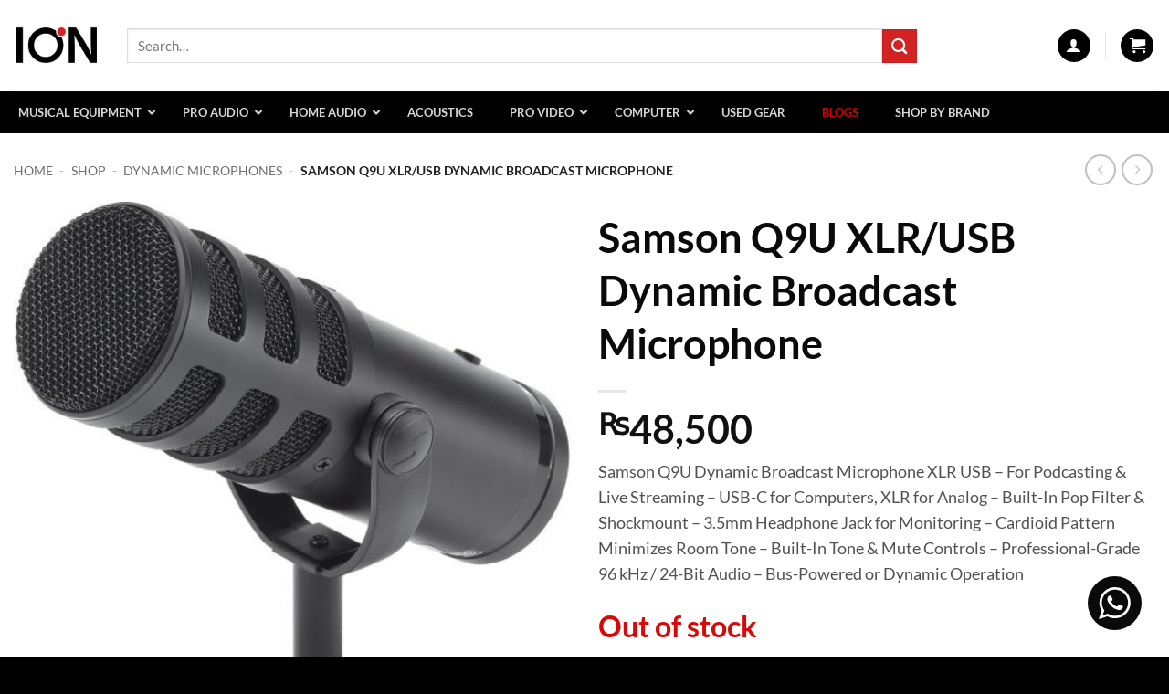

--- FILE ---
content_type: text/html; charset=UTF-8
request_url: https://www.ion.com.pk/shop/samson-q9u-dynamic-broadcast-microphone/
body_size: 58667
content:
<!DOCTYPE html><html lang="en-US" prefix="og: https://ogp.me/ns#" class="loading-site no-js"><head><meta charset="UTF-8" /><link rel="profile" href="http://gmpg.org/xfn/11" /><link rel="pingback" href="https://www.ion.com.pk/xmlrpc.php" /> <script src="[data-uri]" defer></script>  <script data-cfasync="false" data-pagespeed-no-defer>var gtm4wp_datalayer_name = "dataLayer";
	var dataLayer = dataLayer || [];
	const gtm4wp_use_sku_instead = 1;
	const gtm4wp_currency = 'PKR';
	const gtm4wp_product_per_impression = 10;
	const gtm4wp_clear_ecommerce = false;
	const gtm4wp_datalayer_max_timeout = 2000;</script> <meta name="viewport" content="width=device-width, initial-scale=1" /><title>Samson Q9U Dynamic Broadcast Microphone - Price in Pakistan</title><meta name="description" content="Samson Q9U Dynamic Broadcast Microphone - For Podcasting &amp; Live Streaming - USB-C for Computers, XLR for Analog - Tone &amp; Mute Controls"/><meta name="robots" content="follow, index, max-snippet:-1, max-video-preview:-1, max-image-preview:large"/><link rel="canonical" href="https://www.ion.com.pk/shop/samson-q9u-dynamic-broadcast-microphone/" /><meta property="og:locale" content="en_US" /><meta property="og:type" content="product" /><meta property="og:title" content="Samson Q9U Dynamic Broadcast Microphone - Price in Pakistan" /><meta property="og:description" content="Samson Q9U Dynamic Broadcast Microphone - For Podcasting &amp; Live Streaming - USB-C for Computers, XLR for Analog - Tone &amp; Mute Controls" /><meta property="og:url" content="https://www.ion.com.pk/shop/samson-q9u-dynamic-broadcast-microphone/" /><meta property="og:site_name" content="Ion" /><meta property="og:updated_time" content="2024-06-21T12:57:40+05:00" /><meta property="fb:app_id" content="100064301005137" /><meta property="og:image" content="https://www.ion.com.pk/wp-content/uploads/Q9U-a.jpg" /><meta property="og:image:secure_url" content="https://www.ion.com.pk/wp-content/uploads/Q9U-a.jpg" /><meta property="og:image:width" content="1000" /><meta property="og:image:height" content="1000" /><meta property="og:image:alt" content="Samson Q9U Dynamic Broadcast Microphone" /><meta property="og:image:type" content="image/jpeg" /><meta property="product:brand" content="Samson" /><meta property="product:price:amount" content="48500" /><meta property="product:price:currency" content="PKR" /><meta property="product:retailer_item_id" content="Q9U" /><meta name="twitter:card" content="summary_large_image" /><meta name="twitter:title" content="Samson Q9U Dynamic Broadcast Microphone - Price in Pakistan" /><meta name="twitter:description" content="Samson Q9U Dynamic Broadcast Microphone - For Podcasting &amp; Live Streaming - USB-C for Computers, XLR for Analog - Tone &amp; Mute Controls" /><meta name="twitter:site" content="@ionaudiovisual" /><meta name="twitter:creator" content="@ionaudiovisual" /><meta name="twitter:image" content="https://www.ion.com.pk/wp-content/uploads/Q9U-a.jpg" /><meta name="twitter:label1" content="Price" /><meta name="twitter:data1" content="&#8360;48,500" /><meta name="twitter:label2" content="Availability" /><meta name="twitter:data2" content="Out of stock" /> <script type="application/ld+json" class="rank-math-schema-pro">{"@context":"https://schema.org","@graph":[{"@type":"Place","@id":"https://www.ion.com.pk/#place","geo":{"@type":"GeoCoordinates","latitude":"24.8466385","longitude":"67.0026233"},"hasMap":"https://www.google.com/maps/search/?api=1&amp;query=24.8466385,67.0026233","address":{"@type":"PostalAddress","streetAddress":"Sadiq Godown","addressLocality":"Miskeen Gali, Off Old Queens Road","addressRegion":"Karachi","addressCountry":"Pakistan"}},{"@type":"Organization","@id":"https://www.ion.com.pk/#organization","name":"Ion","url":"https://www.ion.com.pk","sameAs":["https://www.facebook.com/ionaudiovisual","https://twitter.com/ionaudiovisual"],"email":"sales@ion.com.pk","address":{"@type":"PostalAddress","streetAddress":"Sadiq Godown","addressLocality":"Miskeen Gali, Off Old Queens Road","addressRegion":"Karachi","addressCountry":"Pakistan"},"logo":{"@type":"ImageObject","@id":"https://www.ion.com.pk/#logo","url":"https://www.ion.com.pk/wp-content/uploads/Ion-Logo-500x200-1.png","contentUrl":"https://www.ion.com.pk/wp-content/uploads/Ion-Logo-500x200-1.png","caption":"Ion","inLanguage":"en-US","width":"500","height":"234"},"contactPoint":[{"@type":"ContactPoint","telephone":"+923008281033","contactType":"customer support"},{"@type":"ContactPoint","telephone":"+922132413048","contactType":"sales"},{"@type":"ContactPoint","telephone":"+922132413049","contactType":"technical support"}],"location":{"@id":"https://www.ion.com.pk/#place"}},{"@type":"WebSite","@id":"https://www.ion.com.pk/#website","url":"https://www.ion.com.pk","name":"Ion","alternateName":"Ion Audio Visual","publisher":{"@id":"https://www.ion.com.pk/#organization"},"inLanguage":"en-US"},{"@type":"ImageObject","@id":"https://www.ion.com.pk/wp-content/uploads/Q9U-a.jpg","url":"https://www.ion.com.pk/wp-content/uploads/Q9U-a.jpg","width":"1000","height":"1000","caption":"Samson Q9U Dynamic Broadcast Microphone","inLanguage":"en-US"},{"@type":"BreadcrumbList","@id":"https://www.ion.com.pk/shop/samson-q9u-dynamic-broadcast-microphone/#breadcrumb","itemListElement":[{"@type":"ListItem","position":"1","item":{"@id":"https://www.ion.com.pk","name":"Home"}},{"@type":"ListItem","position":"2","item":{"@id":"https://www.ion.com.pk/shop/","name":"Shop"}},{"@type":"ListItem","position":"3","item":{"@id":"https://www.ion.com.pk/professional-audio/microphones/dynamic-microphones/","name":"Dynamic Microphones"}},{"@type":"ListItem","position":"4","item":{"@id":"https://www.ion.com.pk/shop/samson-q9u-dynamic-broadcast-microphone/","name":"Samson Q9U XLR/USB Dynamic Broadcast Microphone"}}]},{"@type":"ItemPage","@id":"https://www.ion.com.pk/shop/samson-q9u-dynamic-broadcast-microphone/#webpage","url":"https://www.ion.com.pk/shop/samson-q9u-dynamic-broadcast-microphone/","name":"Samson Q9U Dynamic Broadcast Microphone - Price in Pakistan","datePublished":"2022-07-01T19:18:52+05:00","dateModified":"2024-06-21T12:57:40+05:00","isPartOf":{"@id":"https://www.ion.com.pk/#website"},"primaryImageOfPage":{"@id":"https://www.ion.com.pk/wp-content/uploads/Q9U-a.jpg"},"inLanguage":"en-US","breadcrumb":{"@id":"https://www.ion.com.pk/shop/samson-q9u-dynamic-broadcast-microphone/#breadcrumb"}},{"@type":"Product","brand":{"@type":"Brand","name":"Samson"},"name":"Samson Q9U Dynamic Broadcast Microphone - Price in Pakistan","description":"Samson Q9U Dynamic Broadcast Microphone - For Podcasting &amp; Live Streaming - USB-C for Computers, XLR for Analog - Tone &amp; Mute Controls","sku":"Q9U","category":"Pro Audio &gt; Microphones &gt; Dynamic Microphones","mainEntityOfPage":{"@id":"https://www.ion.com.pk/shop/samson-q9u-dynamic-broadcast-microphone/#webpage"},"image":[{"@type":"ImageObject","url":"https://www.ion.com.pk/wp-content/uploads/Q9U-a.jpg","height":"1000","width":"1000"},{"@type":"ImageObject","url":"https://www.ion.com.pk/wp-content/uploads/Q9U-c.jpg","height":"1000","width":"1000"},{"@type":"ImageObject","url":"https://www.ion.com.pk/wp-content/uploads/Q9U-b.jpg","height":"1000","width":"1000"},{"@type":"ImageObject","url":"https://www.ion.com.pk/wp-content/uploads/Q9U-e.jpg","height":"1000","width":"1000"},{"@type":"ImageObject","url":"https://www.ion.com.pk/wp-content/uploads/Q9U-g.jpg","height":"1000","width":"1000"},{"@type":"ImageObject","url":"https://www.ion.com.pk/wp-content/uploads/Q9U-a.jpg","height":"1000","width":"1000"},{"@type":"ImageObject","url":"https://www.ion.com.pk/wp-content/uploads/Q9U-f.jpg","height":"1000","width":"1000"},{"@type":"ImageObject","url":"https://www.ion.com.pk/wp-content/uploads/Q9U-d.jpg","height":"1000","width":"1000"}],"offers":{"@type":"Offer","price":"48500","priceCurrency":"PKR","priceValidUntil":"2027-12-31","availability":"http://schema.org/OutOfStock","itemCondition":"NewCondition","url":"https://www.ion.com.pk/shop/samson-q9u-dynamic-broadcast-microphone/","seller":{"@type":"Organization","@id":"https://www.ion.com.pk/","name":"Ion","url":"https://www.ion.com.pk","logo":"https://www.ion.com.pk/wp-content/uploads/Ion-Logo-500x200-1.png"}},"color":"Black","additionalProperty":[{"@type":"PropertyValue","name":"pa_brand","value":"Samson"},{"@type":"PropertyValue","name":"microphone","value":"-"},{"@type":"PropertyValue","name":"primary-applications","value":"Live Sound, Broadcast, Podcast, Web-Streaming, Conferencing"},{"@type":"PropertyValue","name":"form-factor","value":"Stand/Boom Mount"},{"@type":"PropertyValue","name":"intended-sound-sources","value":"Vocals, Speech/Voice Over"},{"@type":"PropertyValue","name":"sound-field","value":"Mono"},{"@type":"PropertyValue","name":"operating-principle","value":"Pressure Gradient"},{"@type":"PropertyValue","name":"capsule","value":"1 x Dynamic"},{"@type":"PropertyValue","name":"polar-pattern","value":"Cardioid"},{"@type":"PropertyValue","name":"orientation","value":"End Address"},{"@type":"PropertyValue","name":"circuitry","value":"Solid-State"},{"@type":"PropertyValue","name":"pad","value":"None"},{"@type":"PropertyValue","name":"high-pass-filter","value":"Yes"},{"@type":"PropertyValue","name":"tone-adjustment","value":"Mid Boost"},{"@type":"PropertyValue","name":"on-board-controls","value":"High-Pass Filter, Mic Mute"},{"@type":"PropertyValue","name":"windscreen","value":"Built-In\nFoam (Included)"},{"@type":"PropertyValue","name":"performance","value":"-"},{"@type":"PropertyValue","name":"frequency-range","value":"50 Hz to 20 kHz"},{"@type":"PropertyValue","name":"maximum-spl","value":"140 dB SPL"},{"@type":"PropertyValue","name":"impedance","value":"250 Ohms"},{"@type":"PropertyValue","name":"sensitivity","value":"-57 dBV/Pa at 1 kHz\n-16 dBFS/Pa at 1 kHz"},{"@type":"PropertyValue","name":"connectivity","value":"-"},{"@type":"PropertyValue","name":"output-connectors-analog","value":"1 x XLR 3-Pin Male (on Mic)"},{"@type":"PropertyValue","name":"output-connectors-digital","value":"1 x USB Type-C (on Mic)"},{"@type":"PropertyValue","name":"headphone-connector","value":"1 x 1/8\" / 3.5 mm"},{"@type":"PropertyValue","name":"cable-length","value":"6.6' / 2 m"},{"@type":"PropertyValue","name":"digital-audio","value":"-"},{"@type":"PropertyValue","name":"a-d-conversion","value":"24-Bit"},{"@type":"PropertyValue","name":"sample-rate","value":"96 kHz"},{"@type":"PropertyValue","name":"operating-system-support","value":"Windows, iOS, macOS/OS X"},{"@type":"PropertyValue","name":"available-port","value":"USB (Interface Unspecified)"},{"@type":"PropertyValue","name":"power","value":"-"},{"@type":"PropertyValue","name":"bus-power","value":"USB"},{"@type":"PropertyValue","name":"operating-current-consumption","value":"170 mA"},{"@type":"PropertyValue","name":"physical","value":"-"},{"@type":"PropertyValue","name":"mounting","value":"Mounting Thread (via Integrated Hardware)"},{"@type":"PropertyValue","name":"mounting-thread-size","value":"5/8\"-27 Female"},{"@type":"PropertyValue","name":"dimensions","value":"\u00f8: 2.4 x H: 7\" / \u00f8: 61 x H: 177.8 mm"},{"@type":"PropertyValue","name":"weight","value":"2.13 lb / 0.97 kg"},{"@type":"PropertyValue","name":"packaging-info","value":"-"},{"@type":"PropertyValue","name":"package-weight","value":"2.88 lb"},{"@type":"PropertyValue","name":"box-dimensions-lxwxh","value":"9.9 x 5.9 x 5.1\""}],"@id":"https://www.ion.com.pk/shop/samson-q9u-dynamic-broadcast-microphone/#richSnippet"}]}</script> <link rel='dns-prefetch' href='//omnisnippet1.com' /><link rel='dns-prefetch' href='//capi-automation.s3.us-east-2.amazonaws.com' /><link rel='dns-prefetch' href='//www.googletagmanager.com' /><link rel='dns-prefetch' href='//fonts.googleapis.com' /><link rel='dns-prefetch' href='//use.fontawesome.com' /><link rel='prefetch' href='https://www.ion.com.pk/wp-content/themes/flatsome/assets/js/flatsome.js?ver=e2eddd6c228105dac048' /><link rel='prefetch' href='https://www.ion.com.pk/wp-content/themes/flatsome/assets/js/chunk.slider.js?ver=3.20.4' /><link rel='prefetch' href='https://www.ion.com.pk/wp-content/themes/flatsome/assets/js/chunk.popups.js?ver=3.20.4' /><link rel='prefetch' href='https://www.ion.com.pk/wp-content/themes/flatsome/assets/js/chunk.tooltips.js?ver=3.20.4' /><link rel='prefetch' href='https://www.ion.com.pk/wp-content/themes/flatsome/assets/js/woocommerce.js?ver=1c9be63d628ff7c3ff4c' /><link rel="alternate" type="application/rss+xml" title="Ion &raquo; Feed" href="https://www.ion.com.pk/feed/" /><link rel="alternate" type="application/rss+xml" title="Ion &raquo; Comments Feed" href="https://www.ion.com.pk/comments/feed/" /><link rel="alternate" type="application/rss+xml" title="Ion &raquo; Samson Q9U XLR/USB Dynamic Broadcast Microphone Comments Feed" href="https://www.ion.com.pk/shop/samson-q9u-dynamic-broadcast-microphone/feed/" /><link rel="alternate" title="oEmbed (JSON)" type="application/json+oembed" href="https://www.ion.com.pk/wp-json/oembed/1.0/embed?url=https%3A%2F%2Fwww.ion.com.pk%2Fshop%2Fsamson-q9u-dynamic-broadcast-microphone%2F" /><link rel="alternate" title="oEmbed (XML)" type="text/xml+oembed" href="https://www.ion.com.pk/wp-json/oembed/1.0/embed?url=https%3A%2F%2Fwww.ion.com.pk%2Fshop%2Fsamson-q9u-dynamic-broadcast-microphone%2F&#038;format=xml" /><style id="litespeed-ccss">.fa-bars:before{content:""}.fa-angle-down:before{content:""}.ht-ctc-chat{--side:right}:host,:root{--fa-font-solid:normal 900 1em/1 "Font Awesome 6 Solid";--fa-font-regular:normal 400 1em/1 "Font Awesome 6 Regular";--fa-font-light:normal 300 1em/1 "Font Awesome 6 Light";--fa-font-thin:normal 100 1em/1 "Font Awesome 6 Thin";--fa-font-duotone:normal 900 1em/1 "Font Awesome 6 Duotone";--fa-font-sharp-solid:normal 900 1em/1 "Font Awesome 6 Sharp";--fa-font-sharp-regular:normal 400 1em/1 "Font Awesome 6 Sharp";--fa-font-sharp-light:normal 300 1em/1 "Font Awesome 6 Sharp";--fa-font-sharp-thin:normal 100 1em/1 "Font Awesome 6 Sharp";--fa-font-brands:normal 400 1em/1 "Font Awesome 6 Brands"}@keyframes spin{from{transform:rotate(0deg)}to{transform:rotate(360deg)}}button.pswp__button{box-shadow:none!important;background-image:url(https://www.ion.com.pk/wp-content/plugins/woocommerce/assets/css/photoswipe/default-skin/default-skin.png)!important}button.pswp__button,button.pswp__button--arrow--left::before,button.pswp__button--arrow--right::before{background-color:transparent!important}button.pswp__button--arrow--left,button.pswp__button--arrow--right{background-image:none!important}.pswp{display:none;position:absolute;width:100%;height:100%;left:0;top:0;overflow:hidden;-ms-touch-action:none;touch-action:none;z-index:1500;-webkit-text-size-adjust:100%;-webkit-backface-visibility:hidden;outline:0}.pswp *{-webkit-box-sizing:border-box;box-sizing:border-box}.pswp__bg{position:absolute;left:0;top:0;width:100%;height:100%;background:#000;opacity:0;-webkit-transform:translateZ(0);transform:translateZ(0);-webkit-backface-visibility:hidden;will-change:opacity}.pswp__scroll-wrap{position:absolute;left:0;top:0;width:100%;height:100%;overflow:hidden}.pswp__container{-ms-touch-action:none;touch-action:none;position:absolute;left:0;right:0;top:0;bottom:0}.pswp__container{-webkit-touch-callout:none}.pswp__bg{will-change:opacity}.pswp__container{-webkit-backface-visibility:hidden}.pswp__item{position:absolute;left:0;right:0;top:0;bottom:0;overflow:hidden}.pswp__button{width:44px;height:44px;position:relative;background:0 0;overflow:visible;-webkit-appearance:none;display:block;border:0;padding:0;margin:0;float:left;opacity:.75;-webkit-box-shadow:none;box-shadow:none}.pswp__button::-moz-focus-inner{padding:0;border:0}.pswp__button,.pswp__button--arrow--left:before,.pswp__button--arrow--right:before{background:url(https://www.ion.com.pk/wp-content/plugins/woocommerce/assets/css/photoswipe/default-skin/default-skin.png)0 0 no-repeat;background-size:264px 88px;width:44px;height:44px}.pswp__button--close{background-position:0-44px}.pswp__button--share{background-position:-44px -44px}.pswp__button--fs{display:none}.pswp__button--zoom{display:none;background-position:-88px 0}.pswp__button--arrow--left,.pswp__button--arrow--right{background:0 0;top:50%;margin-top:-50px;width:70px;height:100px;position:absolute}.pswp__button--arrow--left{left:0}.pswp__button--arrow--right{right:0}.pswp__button--arrow--left:before,.pswp__button--arrow--right:before{content:"";top:35px;background-color:rgb(0 0 0/.3);height:30px;width:32px;position:absolute}.pswp__button--arrow--left:before{left:6px;background-position:-138px -44px}.pswp__button--arrow--right:before{right:6px;background-position:-94px -44px}.pswp__share-modal{display:block;background:rgb(0 0 0/.5);width:100%;height:100%;top:0;left:0;padding:10px;position:absolute;z-index:1600;opacity:0;-webkit-backface-visibility:hidden;will-change:opacity}.pswp__share-modal--hidden{display:none}.pswp__share-tooltip{z-index:1620;position:absolute;background:#fff;top:56px;border-radius:2px;display:block;width:auto;right:44px;-webkit-box-shadow:0 2px 5px rgb(0 0 0/.25);box-shadow:0 2px 5px rgb(0 0 0/.25);-webkit-transform:translateY(6px);-ms-transform:translateY(6px);transform:translateY(6px);-webkit-backface-visibility:hidden;will-change:transform}.pswp__counter{position:relative;left:0;top:0;height:44px;font-size:13px;line-height:44px;color:#fff;opacity:.75;padding:0 10px;margin-inline-end:auto}.pswp__caption{position:absolute;left:0;bottom:0;width:100%;min-height:44px}.pswp__caption__center{text-align:left;max-width:420px;margin:0 auto;font-size:13px;padding:10px;line-height:20px;color:#ccc}.pswp__preloader{width:44px;height:44px;position:absolute;top:0;left:50%;margin-left:-22px;opacity:0;will-change:opacity;direction:ltr}@media screen and (max-width:1024px){.pswp__preloader{position:relative;left:auto;top:auto;margin:0;float:right}}.pswp__ui{-webkit-font-smoothing:auto;visibility:visible;opacity:1;z-index:1550}.pswp__top-bar{position:absolute;left:0;top:0;height:44px;width:100%;display:flex;justify-content:flex-end}.pswp__caption,.pswp__top-bar{-webkit-backface-visibility:hidden;will-change:opacity}.pswp__caption,.pswp__top-bar{background-color:rgb(0 0 0/.5)}.pswp__ui--hidden .pswp__button--arrow--left,.pswp__ui--hidden .pswp__button--arrow--right,.pswp__ui--hidden .pswp__caption,.pswp__ui--hidden .pswp__top-bar{opacity:.001}.woocommerce form .form-row .required{visibility:visible}.fas{-moz-osx-font-smoothing:grayscale;-webkit-font-smoothing:antialiased;display:var(--fa-display,inline-block);font-style:normal;font-variant:normal;line-height:1;text-rendering:auto}.fas{font-family:"Font Awesome 6 Free"}.fa-bars:before{content:""}.fa-angle-down:before{content:""}:host,:root{--fa-style-family-brands:"Font Awesome 6 Brands";--fa-font-brands:normal 400 1em/1 "Font Awesome 6 Brands"}:host,:root{--fa-font-regular:normal 400 1em/1 "Font Awesome 6 Free"}:host,:root{--fa-style-family-classic:"Font Awesome 6 Free";--fa-font-solid:normal 900 1em/1 "Font Awesome 6 Free"}.fas{font-weight:900}.ubermenu,.ubermenu .ubermenu-column,.ubermenu .ubermenu-item,.ubermenu .ubermenu-nav,.ubermenu .ubermenu-submenu,.ubermenu .ubermenu-target,.ubermenu-responsive-toggle{margin:0;padding:0;left:auto;right:auto;top:auto;bottom:auto;text-indent:0;clip:auto;position:static;background:0 0;text-transform:none;overflow:visible;z-index:10;-webkit-box-shadow:none;-moz-box-shadow:none;-o-box-shadow:none;box-shadow:none;-webkit-box-sizing:border-box;-moz-box-sizing:border-box;-ms-box-sizing:border-box;-o-box-sizing:border-box;box-sizing:border-box;vertical-align:top;line-height:1.3em;border:none;border-radius:0}.ubermenu,.ubermenu .ubermenu-column,.ubermenu .ubermenu-item,.ubermenu .ubermenu-nav,.ubermenu .ubermenu-submenu,.ubermenu .ubermenu-target,.ubermenu-responsive-toggle{height:auto;width:auto;max-height:none;min-height:0}.ubermenu{--ubermenu-submenu-indicator-translateY:translateY(-50%);--ubermenu-submenu-indicator-offset:0;--ubermenu-submenu-indicator-right-transform:var(--ubermenu-submenu-indicator-translateY) rotate(-90deg);--ubermenu-submenu-indicator-left-transform:var(--ubermenu-submenu-indicator-translateY) rotate(90deg)}.ubermenu .ubermenu-submenu-drop{-webkit-backface-visibility:hidden;-moz-backface-visibility:hidden;backface-visibility:hidden;-moz-transform:translateZ(0);-webkit-transform:translateZ(0)}.ubermenu{display:block;background:#fff;line-height:1.3em;text-align:left}.ubermenu-bound{position:relative}.ubermenu,.ubermenu-nav{overflow:visible!important;z-index:100}.ubermenu-nav{text-align:inherit}.ubermenu-nav,.ubermenu-submenu{display:block;margin:0;padding:0;list-style:none}.ubermenu-responsive-toggle{display:none;text-decoration:none;max-width:100%}.ubermenu-responsive-toggle .fas{width:1.3em;text-align:center;margin-right:.6em}.ubermenu-responsive-toggle-icon-only .fas{margin-right:0}.ubermenu-responsive-toggle-content-align-left{text-align:left}.ubermenu-bar-align-center{float:none;margin:0 auto}.ubermenu .ubermenu-item{text-align:left;display:inline-block;vertical-align:top}.ubermenu .ubermenu-item-level-0{vertical-align:bottom;-moz-backface-visibility:visible;backface-visibility:visible}.ubermenu .ubermenu-item.ubermenu-item-level-0{float:none}body:not(.rtl) .ubermenu.ubermenu-horizontal .ubermenu-item-level-0:first-child>.ubermenu-target{border-left:none}.ubermenu .ubermenu-target,.ubermenu-responsive-toggle{padding:15px 20px}.ubermenu .ubermenu-target{display:block;text-decoration:none;position:relative}.ubermenu .ubermenu-submenu .ubermenu-target{backface-visibility:hidden}.ubermenu-sub-indicators .ubermenu-has-submenu-drop>.ubermenu-target>.ubermenu-sub-indicator{position:absolute;right:10px;top:50%;transform:var(--ubermenu-submenu-indicator-translateY);margin-top:var(--ubermenu-submenu-indicator-offset)}.ubermenu-sub-indicators .ubermenu-has-submenu-drop>.ubermenu-target{padding-right:25px}.ubermenu-sub-indicators .ubermenu-submenu-type-flyout>.ubermenu-has-submenu-drop>.ubermenu-target>.ubermenu-sub-indicator{transform:var(--ubermenu-submenu-indicator-right-transform)}.ubermenu .ubermenu-target-text{display:inline-block;vertical-align:baseline;font-family:inherit;font-weight:inherit;color:inherit}.ubermenu .ubermenu-column{max-width:100%}.ubermenu .ubermenu-item .ubermenu-submenu-drop{position:absolute;z-index:500;top:-10000px;height:0;max-height:0;visibility:hidden;overflow:hidden}.ubermenu .ubermenu-item:not(.ubermenu-active) .ubermenu-submenu-drop{min-height:0!important}.ubermenu .ubermenu-item .ubermenu-submenu-drop{box-shadow:0 0 20px rgb(0 0 0/.15)}.ubermenu .ubermenu-item-level-0>.ubermenu-submenu-drop{clip:rect(0,5000px,5000px,-5000px)}.ubermenu .ubermenu-submenu-drop.ubermenu-submenu-align-left_edge_item{left:auto}.ubermenu-transition-slide .ubermenu-item .ubermenu-submenu-drop{max-height:0;top:auto}.ubermenu .ubermenu-submenu-type-flyout>.ubermenu-item{display:block;float:none;position:relative;min-width:150px;clear:both}.ubermenu .ubermenu-submenu .ubermenu-submenu-type-flyout{min-width:100%}.ubermenu .ubermenu-submenu .ubermenu-submenu-type-flyout{margin-top:-1px;top:0;left:100%;min-width:0;clip:rect(-10px,5000px,5000px,0)}.ubermenu.ubermenu-horizontal .ubermenu-item-level-1:first-child>.ubermenu-submenu-type-flyout{border-top:none}.ubermenu .ubermenu-column:after,.ubermenu .ubermenu-submenu:after,.ubermenu:after{content:"";display:table;clear:both}.ubermenu{background:0 0}.ubermenu-submenu-drop{background:#fff}@media screen and (min-width:960px){.ubermenu-responsive-default.ubermenu{display:block!important}}@media screen and (max-width:959px){.ubermenu-responsive-toggle{display:block}.ubermenu-responsive-default.ubermenu-responsive{width:100%;max-height:600px;visibility:visible;overflow:visible}.ubermenu-responsive-default.ubermenu-responsive.ubermenu{margin:0}.ubermenu-responsive-default.ubermenu-responsive.ubermenu .ubermenu-nav{display:block}.ubermenu-responsive-default.ubermenu-responsive.ubermenu-responsive-collapse{max-height:none;visibility:visible;overflow:visible}.ubermenu-responsive-default.ubermenu-responsive.ubermenu-responsive-collapse{max-height:0;overflow:hidden!important;visibility:hidden}.ubermenu-responsive-default.ubermenu-responsive.ubermenu-responsive-collapse:not(.ubermenu-in-transition){border-top-width:0;border-bottom-width:0}.ubermenu-responsive-default.ubermenu-responsive.ubermenu-responsive-collapse .ubermenu-item .ubermenu-submenu{display:none}.ubermenu-responsive-default.ubermenu-responsive .ubermenu-item-level-0{width:50%}.ubermenu-responsive-default.ubermenu-responsive .ubermenu-item.ubermenu-item-level-0>.ubermenu-target{border:none;box-shadow:none}.ubermenu-responsive-default.ubermenu-responsive .ubermenu-item.ubermenu-has-submenu-flyout{position:static}.ubermenu-responsive-default.ubermenu-responsive.ubermenu-sub-indicators .ubermenu-submenu-type-flyout .ubermenu-has-submenu-drop>.ubermenu-target>.ubermenu-sub-indicator{transform:rotate(0);right:10px;left:auto}.ubermenu-responsive-default.ubermenu-responsive .ubermenu-nav .ubermenu-item .ubermenu-submenu.ubermenu-submenu-drop{width:100%;min-width:100%;max-width:100%;top:auto;left:0!important}.ubermenu-responsive-default.ubermenu.ubermenu-responsive .ubermenu-column,.ubermenu-responsive-default.ubermenu.ubermenu-responsive .ubermenu-column-auto{min-width:50%}.ubermenu-responsive-default.ubermenu.ubermenu-responsive .ubermenu-column:nth-of-type(odd){clear:both}}@media screen and (max-width:480px){.ubermenu-responsive-default.ubermenu.ubermenu-responsive .ubermenu-item-level-0{width:100%}.ubermenu-responsive-default.ubermenu.ubermenu-responsive .ubermenu-column,.ubermenu-responsive-default.ubermenu.ubermenu-responsive .ubermenu-column-auto{min-width:100%}}.ubermenu-skin-grey-white{font-size:12px;color:#888}.ubermenu-skin-grey-white .ubermenu-target{color:#555}.ubermenu-skin-grey-white.ubermenu-responsive-toggle{background:#222;color:#eee;font-size:12px;text-transform:uppercase;font-weight:700}.ubermenu-skin-grey-white{border:none;background:#222}.ubermenu-skin-grey-white .ubermenu-item-level-0>.ubermenu-target{font-weight:700;color:#d9d9d9;text-transform:uppercase;border-left:none}body:not(.rtl) .ubermenu-skin-grey-white.ubermenu-horizontal .ubermenu-item-level-0:first-child>.ubermenu-target{box-shadow:none}.ubermenu-skin-grey-white .ubermenu-submenu.ubermenu-submenu-drop{background:#f9f9f9;border:1px solid #e0e0e0}.ubermenu-skin-grey-white.ubermenu-horizontal .ubermenu-item-level-0>.ubermenu-submenu-drop{border-top:none}.ubermenu-skin-grey-white .ubermenu-submenu,.ubermenu-skin-grey-white .ubermenu-submenu .ubermenu-target{color:#555}.ubermenu-skin-grey-white .ubermenu-submenu-drop{border-bottom-width:3px}.fas{-moz-osx-font-smoothing:grayscale;-webkit-font-smoothing:antialiased;display:inline-block;font-style:normal;font-variant:normal;text-rendering:auto;line-height:1}.fa-angle-down:before{content:""}.fa-bars:before{content:""}.fas{font-family:"Font Awesome 5 Free"}.fas{font-weight:900}html{-ms-text-size-adjust:100%;-webkit-text-size-adjust:100%;font-family:sans-serif}body{margin:0}header,main,nav{display:block}a{background-color:#fff0}strong{font-weight:inherit;font-weight:bolder}img{border-style:none}svg:not(:root){overflow:hidden}button,input{font:inherit}button,input{overflow:visible}button{text-transform:none}[type=submit],button,html [type=button]{-webkit-appearance:button}button::-moz-focus-inner,input::-moz-focus-inner{border:0;padding:0}button:-moz-focusring,input:-moz-focusring{outline:1px dotted ButtonText}[type=checkbox]{box-sizing:border-box;padding:0}[type=number]::-webkit-inner-spin-button,[type=number]::-webkit-outer-spin-button{height:auto}[type=search]{-webkit-appearance:textfield}[type=search]::-webkit-search-cancel-button,[type=search]::-webkit-search-decoration{-webkit-appearance:none}*,:after,:before,html{box-sizing:border-box}html{background-attachment:fixed}body{-webkit-font-smoothing:antialiased;-moz-osx-font-smoothing:grayscale;color:var(--fs-color-base)}img{display:inline-block;height:auto;max-width:100%;vertical-align:middle}a,button,input{touch-action:manipulation}.col{margin:0;padding:0 15px 30px;position:relative;width:100%}.col-fit{flex:1}@media screen and (max-width:849px){.col{padding-bottom:30px}}@media screen and (min-width:850px){.row-divided>.col+.col:not(.large-12){border-left:1px solid #ececec}}@media screen and (min-width:850px){.large-6{flex-basis:50%;max-width:50%}}.container,.full-width .ubermenu-nav,.row{margin-left:auto;margin-right:auto;width:100%}.container{padding-left:15px;padding-right:15px}.container,.full-width .ubermenu-nav,.row{max-width:1080px}.row.row-large{max-width:1110px}.flex-row{align-items:center;display:flex;flex-flow:row nowrap;justify-content:space-between;width:100%}.flex-row-col{display:flex;flex-direction:column;justify-content:flex-start}.header .flex-row{height:100%}.flex-col{max-height:100%}.flex-grow{-ms-flex-negative:1;-ms-flex-preferred-size:auto!important;flex:1}.flex-left{margin-right:auto}.flex-right{margin-left:auto}@media (max-width:849px){.medium-flex-wrap{flex-flow:column wrap}.medium-flex-wrap .flex-col{flex-grow:0;padding-bottom:5px;padding-top:5px;width:100%}}@media (min-width:850px){.col2-set{display:flex}.col2-set>div+div{padding-left:30px}}@media (-ms-high-contrast:none){.payment-icon svg{max-width:50px}.nav>li>a>i{top:-1px}}.row{display:flex;flex-flow:row wrap;width:100%}.row>div:not(.col):not([class^=col-]):not([class*=" col-"]){width:100%!important}.lightbox-content .row:not(.row-collapse){margin-left:-15px;margin-right:-15px;padding-left:0;padding-right:0;width:auto}@media screen and (min-width:850px){.row-large{padding-left:0;padding-right:0}.row-large>.col{margin-bottom:0;padding:0 30px 30px}}.nav-dropdown{background-color:#fff;color:var(--fs-color-base);display:table;left:-99999px;margin:0;max-height:0;min-width:260px;opacity:0;padding:20px 0;position:absolute;text-align:left;visibility:hidden;z-index:9}.nav-dropdown:after{clear:both;content:"";display:block;height:0;visibility:hidden}.nav-dropdown li{display:block;margin:0;vertical-align:top}.nav-dropdown>li.html{min-width:260px}.nav-dropdown-default{padding:20px}.nav-dropdown-has-arrow li.has-dropdown:after,.nav-dropdown-has-arrow li.has-dropdown:before{border:solid #fff0;bottom:-2px;content:"";height:0;left:50%;opacity:0;position:absolute;width:0;z-index:10}.nav-dropdown-has-arrow li.has-dropdown:after{border-color:#fff0 #fff0 #fff;border-width:8px;margin-left:-8px}.nav-dropdown-has-arrow li.has-dropdown:before{border-width:11px;margin-left:-11px;z-index:-999}.nav-dropdown-has-shadow .nav-dropdown{box-shadow:1px 1px 15px rgb(0 0 0/.15)}.nav-dropdown-has-arrow.nav-dropdown-has-border li.has-dropdown:before{border-bottom-color:#ddd}.nav-dropdown-has-border .nav-dropdown{border:2px solid #ddd}.nav p{margin:0;padding-bottom:0}.nav,.nav ul:not(.nav-dropdown){margin:0;padding:0}.nav{align-items:center;display:flex;flex-flow:row wrap;width:100%}.nav,.nav>li{position:relative}.nav>li{display:inline-block;list-style:none;margin:0 7px;padding:0}.nav>li>a{align-items:center;display:inline-flex;flex-wrap:wrap;padding:10px 0}.nav-center{justify-content:center}.nav-left{justify-content:flex-start}.nav-right{justify-content:flex-end}.nav>li>a{color:rgb(74 74 74/.85)}.nav li:first-child{margin-left:0!important}.nav li:last-child{margin-right:0!important}.nav-uppercase>li>a{font-weight:bolder;letter-spacing:.02em;text-transform:uppercase}li.html form,li.html input{margin:0}.nav.nav-vertical{flex-flow:column}.nav.nav-vertical li{list-style:none;margin:0;width:100%}.nav-vertical li li{font-size:1em;padding-left:.5em}.nav-vertical>li{align-items:center;display:flex;flex-flow:row wrap}.nav-vertical>li ul{width:100%}.nav-vertical li li.menu-item-has-children{margin-bottom:1em}.nav-vertical>li>a,.nav-vertical>li>ul>li a{align-items:center;display:flex;flex-grow:1;width:auto}.nav-vertical li li.menu-item-has-children>a{color:#000;font-size:.8em;font-weight:bolder;text-transform:uppercase}.nav-vertical>li.html{padding-bottom:1em;padding-top:1em}.nav-vertical>li>ul li a{color:#4a4a4a}.nav-vertical>li>ul{margin:0 0 2em;padding-left:1em}.nav .children{left:-99999px;opacity:0;position:fixed;transform:translateX(-10px)}@media (prefers-reduced-motion){.nav .children{opacity:1;transform:none}}.nav-sidebar.nav-vertical>li+li{border-top:1px solid #ececec}.nav-vertical>li+li{border-top:1px solid #ececec}.nav-vertical .social-icons{display:block;width:100%}.badge-container{margin:30px 0 0}.button,button,input[type=button]{background-color:#fff0;border:1px solid #fff0;border-radius:0;box-sizing:border-box;color:currentColor;display:inline-block;font-size:.97em;font-weight:bolder;letter-spacing:.03em;line-height:2.4em;margin-right:1em;margin-top:0;max-width:100%;min-height:2.5em;min-width:24px;padding:0 1.2em;position:relative;text-align:center;text-decoration:none;text-rendering:optimizeLegibility;text-shadow:none;text-transform:uppercase;vertical-align:middle}.button.is-outline{line-height:2.19em}.button,input[type=button].button{background-color:var(--fs-color-primary);border-color:rgb(0 0 0/.05);color:#fff}.button.is-outline{background-color:#fff0;border:2px solid}.is-form,input[type=button].is-form{background-color:#f9f9f9;border:1px solid #ddd;color:#666;font-weight:400;overflow:hidden;position:relative;text-shadow:1px 1px 1px #fff;text-transform:none}.is-outline{color:silver}.primary{background-color:var(--fs-color-primary)}.button.alt,.secondary{background-color:var(--fs-color-secondary)}.text-center .button:first-of-type{margin-left:0!important}.text-center .button:last-of-type{margin-right:0!important}.header-button{display:inline-block}.header-button .button{margin:0}.flex-col .button,.flex-col button,.flex-col input{margin-bottom:0}.is-divider{background-color:rgb(0 0 0/.1);display:block;height:3px;margin:1em 0;max-width:30px;width:100%}form{margin-bottom:0}input[type=email],input[type=number],input[type=password],input[type=search],input[type=text]{background-color:#fff;border:1px solid #ddd;border-radius:0;box-shadow:inset 0 1px 2px rgb(0 0 0/.1);box-sizing:border-box;color:#333;font-size:.97em;height:2.507em;max-width:100%;padding:0 .75em;vertical-align:middle;width:100%}@media (max-width:849px){input[type=email],input[type=number],input[type=password],input[type=search],input[type=text]{font-size:1rem}}input[type=email],input[type=number],input[type=search],input[type=text]{-webkit-appearance:none;-moz-appearance:none;appearance:none}label{display:block;font-size:.9em;font-weight:700;margin-bottom:.4em}input[type=checkbox]{display:inline;font-size:16px;margin-right:10px}i[class^=icon-]{speak:none!important;display:inline-block;font-display:block;font-family:fl-icons!important;font-style:normal!important;font-variant:normal!important;font-weight:400!important;line-height:1.2;margin:0;padding:0;position:relative;text-transform:none!important}.button i,button i{top:-1.5px;vertical-align:middle}.button.icon{display:inline-block;margin-left:.12em;margin-right:.12em;min-width:2.5em;padding-left:.6em;padding-right:.6em}.button.icon i{font-size:1.2em}.button.icon.is-small{border-width:1px}.button.icon.is-small i{top:-1px}.button.icon.circle{padding-left:0;padding-right:0}.button.icon.circle>i{margin:0 8px}.button.icon.circle>i:only-child{margin:0}.nav>li>a>i{font-size:20px;vertical-align:middle}.nav>li>a>i+span{margin-left:5px}.nav>li.has-icon>a>i{min-width:1em}.nav-vertical>li>a>i{font-size:16px;opacity:.6}[data-icon-label]{position:relative}[data-icon-label="0"]:after{display:none}[data-icon-label]:after{background-color:var(--fs-color-secondary);border-radius:99px;box-shadow:1px 1px 3px 0 rgb(0 0 0/.3);color:#fff;content:attr(data-icon-label);font-family:Arial,Sans-serif!important;font-size:11px;font-style:normal;font-weight:bolder;height:17px;letter-spacing:-.5px;line-height:17px;min-width:17px;opacity:.9;padding-left:2px;padding-right:2px;position:absolute;right:-10px;text-align:center;top:-10px;z-index:1}.button [data-icon-label]:after{right:-12px;top:-12px}img{opacity:1}.lazy-load{background-color:rgb(0 0 0/.03)}.image-tools{padding:10px;position:absolute}.image-tools a:last-child{margin-bottom:0}.image-tools a.button{display:block}.image-tools.bottom.left{padding-right:0;padding-top:0}.image-tools.top.right{padding-bottom:0;padding-left:0}@media only screen and (max-device-width:1024px){.image-tools{opacity:1!important;padding:5px}}.lightbox-content{background-color:#fff;box-shadow:3px 3px 20px 0 rgb(0 0 0/.15);margin:0 auto;max-width:875px;position:relative}.lightbox-content .lightbox-inner{padding:30px 20px}.pswp__bg{background-color:rgb(0 0 0/.6)}@media (min-width:549px){.pswp__top-bar{background-color:transparent!important}}.pswp__item{opacity:0}.pswp__caption__center{text-align:center}.mfp-hide{display:none!important}.loading-spin{position:relative}.loading-spin{animation:spin .6s linear infinite;border-bottom:3px solid rgb(0 0 0/.1)!important;border-left:3px solid var(--fs-color-primary);border-radius:50%;border-right:3px solid rgb(0 0 0/.1)!important;border-top:3px solid rgb(0 0 0/.1)!important;content:"";font-size:10px;height:30px;margin:0 auto;opacity:.8;text-indent:-9999em;width:30px}.loading-spin{border-radius:50%;height:30px;width:30px}@keyframes spin{0%{transform:rotate(0deg)}to{transform:rotate(1turn)}}label{color:#222}.slider{position:relative;scrollbar-width:none}.slider:not(.flickity-enabled){-ms-overflow-style:-ms-autohiding-scrollbar;overflow-x:scroll;overflow-y:hidden;white-space:nowrap;width:auto}.slider::-webkit-scrollbar{height:0!important;width:0!important}.slider:not(.flickity-enabled)>*{display:inline-block!important;vertical-align:top;white-space:normal!important}.slider>div:not(.col){width:100%}a{color:var(--fs-experimental-link-color);text-decoration:none}ul{list-style:disc}ul{margin-top:0;padding:0}ul ul{margin:1.5em 0 1.5em 3em}li{margin-bottom:.6em}.button,button,input{margin-bottom:1em}form,p,ul{margin-bottom:1.3em}form p{margin-bottom:.5em}body{line-height:1.6}h1,h2{color:#555;margin-bottom:.5em;margin-top:0;text-rendering:optimizeSpeed;width:100%}h1{font-size:1.7em}h1,h2{line-height:1.3}h2{font-size:1.6em}.h3{font-size:1.25em}@media (max-width:549px){h1{font-size:1.4em}h2{font-size:1.2em}}p{margin-top:0}.uppercase{letter-spacing:.05em;line-height:1.05;text-transform:uppercase}.is-normal{font-weight:400}.uppercase{line-height:1.2;text-transform:uppercase}.is-larger{font-size:1.3em}.is-small,.is-small.button{font-size:.8em}@media (max-width:549px){.is-larger{font-size:1.2em}}.nav>li>a{font-size:.8em}.nav>li.html{font-size:.85em}.clear:after,.container:after,.row:after{clear:both;content:"";display:table}@media (max-width:549px){.hide-for-small{display:none!important}}@media (min-width:850px){.show-for-medium{display:none!important}}@media (max-width:849px){.hide-for-medium{display:none!important}.medium-text-center{float:none!important;text-align:center!important;width:100%!important}}.full-width{display:block;max-width:100%!important;padding-left:0!important;padding-right:0!important;width:100%!important}.mb-0{margin-bottom:0!important}.ml-0{margin-left:0!important}.mb-half{margin-bottom:15px}.mb-half:last-child{margin-bottom:0}.pb{padding-bottom:30px}.pt{padding-top:30px}.pb-0{padding-bottom:0!important}.inner-padding{padding:30px}.text-left{text-align:left}.text-center{text-align:center}.text-center .is-divider,.text-center>div{margin-left:auto;margin-right:auto}.text-left .is-divider{margin-left:0;margin-right:auto}.relative{position:relative!important}.absolute{position:absolute!important}.fixed{position:fixed!important;z-index:12}.top{top:0}.right{right:0}.left{left:0}.bottom,.fill{bottom:0}.fill{height:100%;left:0;margin:0!important;padding:0!important;position:absolute;right:0;top:0}.circle{border-radius:999px!important;-o-object-fit:cover;object-fit:cover}.z-1{z-index:21}.z-3{z-index:23}.z-top{z-index:9995}.inline{display:inline}.flex{display:flex}.inline-block{display:inline-block}.no-scrollbar{-ms-overflow-style:-ms-autohiding-scrollbar;scrollbar-width:none}.no-scrollbar::-webkit-scrollbar{height:0!important;width:0!important}.screen-reader-text{clip:rect(1px,1px,1px,1px);height:1px;overflow:hidden;position:absolute!important;width:1px}.show-on-hover{filter:blur(0);opacity:0}:root{--flatsome-scroll-padding-top:calc(var(--flatsome--header--sticky-height, 0px) + var(--wp-admin--admin-bar--height, 0px))}html{overflow-x:hidden;scroll-padding-top:var(--flatsome-scroll-padding-top)}@supports (overflow:clip){body{overflow-x:clip}}#main,#wrapper{background-color:#fff;position:relative}.header,.header-wrapper{background-position:50%0;background-size:cover;position:relative;width:100%;z-index:1001}.header-bg-color{background-color:hsl(0 0% 100%/.9)}.header-bottom{align-items:center;display:flex;flex-wrap:no-wrap}.header-bg-color,.header-bg-image{background-position:50%0}.header-main{position:relative;z-index:10}.header-bottom{min-height:35px;position:relative;z-index:9}.top-divider{border-top:1px solid;margin-bottom:-1px;opacity:.1}.nav>li.header-divider{border-left:1px solid rgb(0 0 0/.1);height:30px;margin:0 7.5px;position:relative;vertical-align:middle}.header-full-width .container{max-width:100%!important}.breadcrumbs{color:#222;font-weight:700;letter-spacing:0;padding:0}.breadcrumbs .separator{font-weight:300;margin:0 .3em;opacity:.35;position:relative;top:0}.breadcrumbs a{color:rgb(74 74 74/.8);font-weight:400}.breadcrumbs a:first-of-type{margin-left:0}html{background-color:#4d4d4d}.back-to-top{bottom:20px;margin:0;opacity:0;right:20px;transform:translateY(30%)}.logo{line-height:1;margin:0}.logo a{color:var(--fs-color-primary);display:block;font-size:32px;font-weight:bolder;margin:0;text-decoration:none;text-transform:uppercase}.logo img{display:block;width:auto}.header-logo-dark{display:none!important}.logo-left .logo{margin-left:0;margin-right:30px}@media screen and (max-width:849px){.header-inner .nav{flex-wrap:nowrap}.medium-logo-center .flex-left{flex:1 1 0%;order:1}.medium-logo-center .logo{margin:0 15px;order:2;text-align:center}.medium-logo-center .logo img{margin:0 auto}.medium-logo-center .flex-right{flex:1 1 0%;order:3}}.next-prev-thumbs li{display:inline-block;margin:0 1px!important;position:relative}.next-prev-thumbs li .button{margin-bottom:0}.next-prev-thumbs .nav-dropdown{min-width:90px;padding:2px;width:90px}.page-title{position:relative}.page-title-inner{min-height:60px;padding-top:20px;position:relative}.page-title-inner p,.page-title-inner ul{margin-bottom:0;margin-top:0}.payment-icons .payment-icon{background-color:rgb(0 0 0/.1);border-radius:5px;display:inline-block;margin:3px 3px 0;opacity:.6;padding:3px 5px 5px}.payment-icons .payment-icon svg{height:20px;vertical-align:middle;width:auto!important}.sidebar-menu .search-form{display:block!important}.searchform-wrapper form{margin-bottom:0}.mobile-nav>.search-form,.sidebar-menu .search-form{padding:5px 0;width:100%}.searchform-wrapper:not(.form-flat) .submit-button{border-bottom-left-radius:0!important;border-top-left-radius:0!important}.searchform{position:relative}.searchform .button.icon{margin:0}.searchform .button.icon i{font-size:1.2em}.searchform-wrapper{width:100%}@media (max-width:849px){.searchform-wrapper{font-size:1rem}}.header .search-form .live-search-results{background-color:hsl(0 0% 100%/.95);box-shadow:0 0 10px 0 rgb(0 0 0/.1);color:#111;left:0;position:absolute;right:0;text-align:left;top:105%}.icon-user:before{content:""}.icon-shopping-cart:before{content:""}.icon-phone:before{content:""}.icon-angle-left:before{content:""}.icon-angle-right:before{content:""}.icon-angle-up:before{content:""}.icon-twitter:before{content:""}.icon-envelop:before{content:""}.icon-facebook:before{content:""}.icon-instagram:before{content:""}.icon-tiktok:before{content:""}.icon-search:before{content:""}.icon-expand:before{content:""}.icon-youtube:before{content:""}.social-icons{color:#999;display:inline-block;font-size:.85em;vertical-align:middle}.html .social-icons{font-size:1em}.html .social-icons .button{margin-bottom:0}.social-icons i{min-width:1em}.box-image .out-of-stock-label{background:#fff;background:hsl(0 0% 100%/.9);color:#333;font-weight:700;left:0;opacity:.9;padding:20px 0;position:absolute;right:0;text-align:center;text-transform:uppercase;top:40%}.woocommerce-form-login .button{margin-bottom:0}.woocommerce-privacy-policy-text{font-size:85%}.form-row-wide{clear:both}.woocommerce-product-gallery .woocommerce-product-gallery__wrapper{margin:0}.woocommerce-form-register .woocommerce-privacy-policy-text{margin-bottom:1.5em}@media (max-width:849px){.account-container:has(.woocommerce-form-register)>.row>.col-1{border-bottom:1px solid #ececec;margin-bottom:30px;padding-bottom:30px!important}}.woocommerce-form input[type=password]{padding:0 2em 0 .75em}#login-form-popup .woocommerce-form{margin-bottom:0}.price{line-height:1}.product-info .price{font-size:1.5em;font-weight:bolder;margin:.5em 0}.price-wrapper .price{display:block}span.amount{color:#111;font-weight:700;white-space:nowrap}.product-main{padding:40px 0}.page-title:not(.featured-title)+main .product-main{padding-top:15px}.product-info{padding-top:10px}.product-summary .woocommerce-Price-currencySymbol{display:inline-block;font-size:.75em;vertical-align:top}form.cart{display:flex;flex-wrap:wrap;gap:1em;width:100%}form.cart>*{flex:1 1 100%;margin:0}form.cart :where(.ux-quantity,.single_add_to_cart_button,.ux-buy-now-button){flex:0 0 auto}.product_meta{font-size:.8em;margin-bottom:1em}.product_meta>span{border-top:1px dotted #ddd;display:block;padding:5px 0}.product-gallery{padding-bottom:0!important}.product-gallery-slider img{width:100%}.sticky-add-to-cart__product{align-items:center;display:none;padding:3px}.sticky-add-to-cart__product .product-title-small{line-height:1;margin-right:1em;max-width:180px}.sticky-add-to-cart__product .sticky-add-to-cart-img{border-radius:5px;height:45px;margin-right:1em;-o-object-fit:cover;object-fit:cover;-o-object-position:50% 50%;object-position:50% 50%;width:45px}.quantity{display:inline-flex;opacity:1;vertical-align:top;white-space:nowrap}.quantity .button.minus{border-bottom-right-radius:0!important;border-right:0!important;border-top-right-radius:0!important}.quantity .button.plus{border-bottom-left-radius:0!important;border-left:0!important;border-top-left-radius:0!important}.quantity .minus,.quantity .plus{padding-left:.4em;padding-right:.4em}.quantity input{display:inline-block;margin:0;padding-left:0;padding-right:0;vertical-align:top}.quantity input[type=number]{-webkit-appearance:textfield;-moz-appearance:textfield;appearance:textfield;border-radius:0!important;font-size:1em;max-width:2.5em;text-align:center;width:2.5em}@media (max-width:549px){.quantity input[type=number]{width:2em}}.quantity input[type=number]::-webkit-inner-spin-button,.quantity input[type=number]::-webkit-outer-spin-button{-webkit-appearance:none;margin:0}.woocommerce-mini-cart__empty-message{text-align:center}.cart-popup-title>span{display:block;font-size:1.125em}.cart-popup-inner{display:flex;flex-direction:column;padding-bottom:0}.cart-popup-inner>:last-child{margin-bottom:30px}.cart-popup-inner .widget_shopping_cart{margin-bottom:0}.cart-popup-inner .widget_shopping_cart,.cart-popup-inner .widget_shopping_cart_content{display:flex;flex:1;flex-direction:column}@media (min-height:500px){.cart-popup-inner--sticky{min-height:calc(100vh - var(--wp-admin--admin-bar--height, 0px))}}.ux-mini-cart-empty{gap:30px;padding:15px 0}.ux-mini-cart-empty .woocommerce-mini-cart__empty-message{margin-bottom:0}.ubermenu-main{background:#000}.ubermenu-main .ubermenu-item-level-0>.ubermenu-target{font-size:13px;text-transform:uppercase;color:#d6d6d6}.ubermenu-main .ubermenu-nav .ubermenu-item.ubermenu-item-level-0>.ubermenu-target{font-weight:900}.ubermenu.ubermenu-main .ubermenu-item-level-0>.ubermenu-target{background:#000}.ubermenu-main .ubermenu-item-normal>.ubermenu-target,.ubermenu-main .ubermenu-submenu .ubermenu-target{padding:5px 20px}.ubermenu-main .ubermenu-item-normal>.ubermenu-target{font-size:13px;text-transform:uppercase}.ubermenu-main,.ubermenu-main .ubermenu-target,.ubermenu-main .ubermenu-nav .ubermenu-item-level-0 .ubermenu-target{font-family:"Lato",sans-serif;font-weight:400}.ubermenu .ubermenu-item.ubermenu-item-28681>.ubermenu-target{color:#d20202}.lazyload{background-image:none!important}.lazyload:before{background-image:none!important}:root{--primary-color:#000000;--fs-color-primary:#000000;--fs-color-secondary:#d22222;--fs-color-success:#727272;--fs-color-alert:#ffffff;--fs-color-base:#515151;--fs-experimental-link-color:#000000;--fs-experimental-link-color-hover:#d22222}.full-width .ubermenu-nav,.container,.row{max-width:1410px}.row.row-large{max-width:1440px}.header-main{height:100px}#logo img{max-height:100px}#logo{width:94px}.header-bottom{min-height:51px}.search-form{width:85%}.header-bottom{background-color:#f1f1f1}@media (max-width:549px){.header-main{height:70px}#logo img{max-height:70px}}.nav-dropdown{font-size:100%}h1,h2,.heading-font{color:#0a0a0a}body{font-size:112%}@media screen and (max-width:549px){body{font-size:100%}}body{font-family:Lato,sans-serif}body{font-weight:400;font-style:normal}.nav>li>a{font-family:Lato,sans-serif}.nav>li>a{font-weight:700;font-style:normal}h1,h2,.heading-font{font-family:Lato,sans-serif}h1,h2,.heading-font{font-weight:700;font-style:normal}[data-icon-label]:after,.single_add_to_cart_button.button{background-color:#d22222!important}html{background-color:#000}.out-of-stock-label,.posted_in{display:none!important}.header-ubermenu-nav{z-index:6!important}.product_title{font-size:2.5em}.product-page-price .woocommerce-Price-amount{font-size:2em}.product-page-price{font-size:2em;margin-bottom:.5em}@media (max-width:849px){.product-page-price{font-size:1.5em}}.screen-reader-text{clip:rect(1px,1px,1px,1px);word-wrap:normal!important;border:0;clip-path:inset(50%);height:1px;margin:-1px;overflow:hidden;overflow-wrap:normal!important;padding:0;position:absolute!important;width:1px}:root{--wp--preset--aspect-ratio--square:1;--wp--preset--aspect-ratio--4-3:4/3;--wp--preset--aspect-ratio--3-4:3/4;--wp--preset--aspect-ratio--3-2:3/2;--wp--preset--aspect-ratio--2-3:2/3;--wp--preset--aspect-ratio--16-9:16/9;--wp--preset--aspect-ratio--9-16:9/16;--wp--preset--color--black:#000000;--wp--preset--color--cyan-bluish-gray:#abb8c3;--wp--preset--color--white:#ffffff;--wp--preset--color--pale-pink:#f78da7;--wp--preset--color--vivid-red:#cf2e2e;--wp--preset--color--luminous-vivid-orange:#ff6900;--wp--preset--color--luminous-vivid-amber:#fcb900;--wp--preset--color--light-green-cyan:#7bdcb5;--wp--preset--color--vivid-green-cyan:#00d084;--wp--preset--color--pale-cyan-blue:#8ed1fc;--wp--preset--color--vivid-cyan-blue:#0693e3;--wp--preset--color--vivid-purple:#9b51e0;--wp--preset--color--primary:#000000;--wp--preset--color--secondary:#d22222;--wp--preset--color--success:#727272;--wp--preset--color--alert:#ffffff;--wp--preset--gradient--vivid-cyan-blue-to-vivid-purple:linear-gradient(135deg,rgb(6,147,227) 0%,rgb(155,81,224) 100%);--wp--preset--gradient--light-green-cyan-to-vivid-green-cyan:linear-gradient(135deg,rgb(122,220,180) 0%,rgb(0,208,130) 100%);--wp--preset--gradient--luminous-vivid-amber-to-luminous-vivid-orange:linear-gradient(135deg,rgb(252,185,0) 0%,rgb(255,105,0) 100%);--wp--preset--gradient--luminous-vivid-orange-to-vivid-red:linear-gradient(135deg,rgb(255,105,0) 0%,rgb(207,46,46) 100%);--wp--preset--gradient--very-light-gray-to-cyan-bluish-gray:linear-gradient(135deg,rgb(238,238,238) 0%,rgb(169,184,195) 100%);--wp--preset--gradient--cool-to-warm-spectrum:linear-gradient(135deg,rgb(74,234,220) 0%,rgb(151,120,209) 20%,rgb(207,42,186) 40%,rgb(238,44,130) 60%,rgb(251,105,98) 80%,rgb(254,248,76) 100%);--wp--preset--gradient--blush-light-purple:linear-gradient(135deg,rgb(255,206,236) 0%,rgb(152,150,240) 100%);--wp--preset--gradient--blush-bordeaux:linear-gradient(135deg,rgb(254,205,165) 0%,rgb(254,45,45) 50%,rgb(107,0,62) 100%);--wp--preset--gradient--luminous-dusk:linear-gradient(135deg,rgb(255,203,112) 0%,rgb(199,81,192) 50%,rgb(65,88,208) 100%);--wp--preset--gradient--pale-ocean:linear-gradient(135deg,rgb(255,245,203) 0%,rgb(182,227,212) 50%,rgb(51,167,181) 100%);--wp--preset--gradient--electric-grass:linear-gradient(135deg,rgb(202,248,128) 0%,rgb(113,206,126) 100%);--wp--preset--gradient--midnight:linear-gradient(135deg,rgb(2,3,129) 0%,rgb(40,116,252) 100%);--wp--preset--font-size--small:13px;--wp--preset--font-size--medium:20px;--wp--preset--font-size--large:36px;--wp--preset--font-size--x-large:42px;--wp--preset--spacing--20:0.44rem;--wp--preset--spacing--30:0.67rem;--wp--preset--spacing--40:1rem;--wp--preset--spacing--50:1.5rem;--wp--preset--spacing--60:2.25rem;--wp--preset--spacing--70:3.38rem;--wp--preset--spacing--80:5.06rem;--wp--preset--shadow--natural:6px 6px 9px rgba(0, 0, 0, 0.2);--wp--preset--shadow--deep:12px 12px 50px rgba(0, 0, 0, 0.4);--wp--preset--shadow--sharp:6px 6px 0px rgba(0, 0, 0, 0.2);--wp--preset--shadow--outlined:6px 6px 0px -3px rgb(255, 255, 255), 6px 6px rgb(0, 0, 0);--wp--preset--shadow--crisp:6px 6px 0px rgb(0, 0, 0)}:where(body){margin:0}body{padding-top:0;padding-right:0;padding-bottom:0;padding-left:0}a:where(:not(.wp-element-button)){text-decoration:none}.ht_ctc_entry_animation{animation-duration:0.4s;animation-fill-mode:both;animation-delay:0s;animation-iteration-count:1}@keyframes ht_ctc_anim_corner{0%{opacity:0;transform:scale(0)}100%{opacity:1;transform:scale(1)}}.ht_ctc_an_entry_corner{animation-name:ht_ctc_anim_corner;animation-timing-function:cubic-bezier(.25,1,.5,1);transform-origin:bottom var(--side,right)}</style><link rel="preload" data-asynced="1" data-optimized="2" as="style" onload="this.onload=null;this.rel='stylesheet'" href="https://www.ion.com.pk/wp-content/litespeed/css/bb652a73b54e0cdcaa8b52894a5acc7b.css?ver=8e28a" /><script data-optimized="1" src="https://www.ion.com.pk/wp-content/plugins/litespeed-cache/assets/js/css_async.min.js" defer></script> <script type="text/javascript" src="https://www.ion.com.pk/wp-includes/js/jquery/jquery.min.js" id="jquery-core-js"></script> <script data-optimized="1" type="text/javascript" src="https://www.ion.com.pk/wp-content/litespeed/js/1e2e4821e8cae003367b7ce1f5096400.js?ver=96400" id="wc-jquery-blockui-js" data-wp-strategy="defer"></script> <script data-optimized="1" type="text/javascript" src="https://www.ion.com.pk/wp-content/litespeed/js/928985df99d2c51aea3890c077d7efc4.js?ver=7efc4" id="wc-photoswipe-js" defer="defer" data-wp-strategy="defer"></script> <script data-optimized="1" type="text/javascript" src="https://www.ion.com.pk/wp-content/litespeed/js/c64031b6905d7ba277a321ad8050ae18.js?ver=0ae18" id="wc-photoswipe-ui-default-js" defer="defer" data-wp-strategy="defer"></script> <script type="text/javascript" id="wc-single-product-js-extra" src="[data-uri]" defer></script> <script data-optimized="1" type="text/javascript" src="https://www.ion.com.pk/wp-content/litespeed/js/645c712834c018dbb7ff4516357e2705.js?ver=e2705" id="wc-single-product-js" defer="defer" data-wp-strategy="defer"></script> <script data-optimized="1" type="text/javascript" src="https://www.ion.com.pk/wp-content/litespeed/js/256a1970c6389059f33782adb6066f03.js?ver=66f03" id="wc-js-cookie-js" data-wp-strategy="defer"></script>  <script type="text/javascript" src="https://www.googletagmanager.com/gtag/js?id=G-4WRVWN1QJ7" id="google_gtagjs-js" defer data-deferred="1"></script> <script type="text/javascript" id="google_gtagjs-js-after" src="[data-uri]" defer></script> <link rel="https://api.w.org/" href="https://www.ion.com.pk/wp-json/" /><link rel="alternate" title="JSON" type="application/json" href="https://www.ion.com.pk/wp-json/wp/v2/product/16809" /><link rel="EditURI" type="application/rsd+xml" title="RSD" href="https://www.ion.com.pk/xmlrpc.php?rsd" /><meta name="generator" content="WordPress 6.9" /><link rel='shortlink' href='https://www.ion.com.pk/?p=16809' /><meta name="generator" content="Site Kit by Google 1.170.0" /><meta name="omnisend-site-verification" content="669bcc9923f3405a78660e01"/><meta name="ti-site-data" content="[base64]" /> <script data-cfasync="false" data-pagespeed-no-defer>var dataLayer_content = {"visitorLoginState":"logged-out","visitorEmail":"","visitorEmailHash":"","visitorUsername":"","visitorIP":"18.188.183.254","pageTitle":"Samson Q9U Dynamic Broadcast Microphone - Price in Pakistan","pagePostType":"product","pagePostType2":"single-product","customerTotalOrders":0,"customerTotalOrderValue":0,"customerFirstName":"","customerLastName":"","customerBillingFirstName":"","customerBillingLastName":"","customerBillingCompany":"","customerBillingAddress1":"","customerBillingAddress2":"","customerBillingCity":"","customerBillingState":"","customerBillingPostcode":"","customerBillingCountry":"","customerBillingEmail":"","customerBillingEmailHash":"","customerBillingPhone":"","customerShippingFirstName":"","customerShippingLastName":"","customerShippingCompany":"","customerShippingAddress1":"","customerShippingAddress2":"","customerShippingCity":"","customerShippingState":"","customerShippingPostcode":"","customerShippingCountry":"","cartContent":{"totals":{"applied_coupons":[],"discount_total":0,"subtotal":0,"total":0},"items":[]},"productRatingCounts":[],"productAverageRating":0,"productReviewCount":0,"productType":"simple","productIsVariable":0};
	dataLayer.push( dataLayer_content );</script> <script data-cfasync="false" data-pagespeed-no-defer>(function(w,d,s,l,i){w[l]=w[l]||[];w[l].push({'gtm.start':
new Date().getTime(),event:'gtm.js'});var f=d.getElementsByTagName(s)[0],
j=d.createElement(s),dl=l!='dataLayer'?'&l='+l:'';j.async=true;j.src=
'//www.googletagmanager.com/gtm.js?id='+i+dl;f.parentNode.insertBefore(j,f);
})(window,document,'script','dataLayer','GTM-PMKLQ74');</script> <meta name="google-site-verification" content="abdgWumPl5PTSl50u6x5dQlG3gzD4kNBKqaSmF8Z4hQ" /><meta name="facebook-domain-verification" content="cs6tmiqe6p0xskuagcf2vy4hthcqmy" />	<noscript><style>.woocommerce-product-gallery{ opacity: 1 !important; }</style></noscript> <script  type="text/javascript" src="[data-uri]" defer></script>  <script  type="text/javascript" src="[data-uri]" defer></script> 
<noscript><style>.lazyload[data-src]{display:none !important;}</style></noscript><link rel="icon" href="https://www.ion.com.pk/wp-content/uploads/cropped-ion-o-2000x2000-1-32x32.png" sizes="32x32" /><link rel="icon" href="https://www.ion.com.pk/wp-content/uploads/cropped-ion-o-2000x2000-1-192x192.png" sizes="192x192" /><link rel="apple-touch-icon" href="https://www.ion.com.pk/wp-content/uploads/cropped-ion-o-2000x2000-1-180x180.png" /><meta name="msapplication-TileImage" content="https://www.ion.com.pk/wp-content/uploads/cropped-ion-o-2000x2000-1-270x270.png" /></head><body class="wp-singular product-template-default single single-product postid-16809 wp-theme-flatsome wp-child-theme-flatsome-child theme-flatsome woocommerce woocommerce-page woocommerce-no-js lightbox nav-dropdown-has-arrow nav-dropdown-has-shadow nav-dropdown-has-border"><noscript><iframe src="https://www.googletagmanager.com/ns.html?id=GTM-PMKLQ74" height="0" width="0" style="display:none;visibility:hidden" aria-hidden="true"></iframe></noscript><a class="skip-link screen-reader-text" href="#main">Skip to content</a><div id="wrapper"><header id="header" class="header header-full-width"><div class="header-wrapper"><div id="masthead" class="header-main hide-for-sticky"><div class="header-inner flex-row container logo-left medium-logo-center" role="navigation"><div id="logo" class="flex-col logo"><a href="https://www.ion.com.pk/" title="Ion - Ion: The Best in Musical Instruments, DJ Gear, Headphones, and Speakers" rel="home">
<img width="500" height="234" src="[data-uri]" class="header_logo header-logo lazyload" alt="Ion" data-src="https://www.ion.com.pk/wp-content/uploads/Ion-Logo-500x200-1.png" decoding="async" data-eio-rwidth="500" data-eio-rheight="234" /><noscript><img width="500" height="234" src="https://www.ion.com.pk/wp-content/uploads/Ion-Logo-500x200-1.png" class="header_logo header-logo" alt="Ion" data-eio="l" /></noscript><img  width="500" height="234" src="[data-uri]" class="header-logo-dark lazyload" alt="Ion" data-src="https://www.ion.com.pk/wp-content/uploads/Ion-Logo-500x200-1.png" decoding="async" data-eio-rwidth="500" data-eio-rheight="234" /><noscript><img  width="500" height="234" src="https://www.ion.com.pk/wp-content/uploads/Ion-Logo-500x200-1.png" class="header-logo-dark" alt="Ion" data-eio="l" /></noscript></a></div><div class="flex-col show-for-medium flex-left"><ul class="mobile-nav nav nav-left "></ul></div><div class="flex-col hide-for-medium flex-left
flex-grow"><ul class="header-nav header-nav-main nav nav-left  nav-uppercase" ><li class="header-search-form search-form html relative has-icon"><div class="header-search-form-wrapper"><div class="searchform-wrapper ux-search-box relative is-normal"><form role="search" method="get" class="searchform" action="https://www.ion.com.pk/"><div class="flex-row relative"><div class="flex-col flex-grow">
<label class="screen-reader-text" for="woocommerce-product-search-field-0">Search for:</label>
<input type="search" id="woocommerce-product-search-field-0" class="search-field mb-0" placeholder="Search&hellip;" value="" name="s" />
<input type="hidden" name="post_type" value="product" /></div><div class="flex-col">
<button type="submit" value="Search" class="ux-search-submit submit-button secondary button  icon mb-0" aria-label="Submit">
<i class="icon-search" aria-hidden="true"></i>			</button></div></div><div class="live-search-results text-left z-top"></div></form></div></div></li></ul></div><div class="flex-col hide-for-medium flex-right"><ul class="header-nav header-nav-main nav nav-right  nav-uppercase"><li class="account-item has-icon"><div class="header-button">
<a href="https://www.ion.com.pk/my-account/" class="nav-top-link nav-top-not-logged-in icon primary button circle is-small icon primary button circle is-small" title="Login" role="button" data-open="#login-form-popup" aria-label="Login" aria-controls="login-form-popup" aria-expanded="false" aria-haspopup="dialog" data-flatsome-role-button>
<i class="icon-user" aria-hidden="true"></i>	</a></div></li><li class="header-divider"></li><li class="cart-item has-icon has-dropdown"><div class="header-button">
<a href="https://www.ion.com.pk/cart/" class="header-cart-link nav-top-link icon primary button circle is-small" title="Cart" aria-label="View cart" aria-expanded="false" aria-haspopup="true" role="button" data-flatsome-role-button><i class="icon-shopping-cart" aria-hidden="true" data-icon-label="0"></i>  </a></div><ul class="nav-dropdown nav-dropdown-default"><li class="html widget_shopping_cart"><div class="widget_shopping_cart_content"><div class="ux-mini-cart-empty flex flex-row-col text-center pt pb"><div class="ux-mini-cart-empty-icon">
<svg aria-hidden="true" xmlns="http://www.w3.org/2000/svg" viewBox="0 0 17 19" style="opacity:.1;height:80px;">
<path d="M8.5 0C6.7 0 5.3 1.2 5.3 2.7v2H2.1c-.3 0-.6.3-.7.7L0 18.2c0 .4.2.8.6.8h15.7c.4 0 .7-.3.7-.7v-.1L15.6 5.4c0-.3-.3-.6-.7-.6h-3.2v-2c0-1.6-1.4-2.8-3.2-2.8zM6.7 2.7c0-.8.8-1.4 1.8-1.4s1.8.6 1.8 1.4v2H6.7v-2zm7.5 3.4 1.3 11.5h-14L2.8 6.1h2.5v1.4c0 .4.3.7.7.7.4 0 .7-.3.7-.7V6.1h3.5v1.4c0 .4.3.7.7.7s.7-.3.7-.7V6.1h2.6z" fill-rule="evenodd" clip-rule="evenodd" fill="currentColor"></path>
</svg></div><p class="woocommerce-mini-cart__empty-message empty">No products in the cart.</p><p class="return-to-shop">
<a class="button primary wc-backward" href="https://www.ion.com.pk/shop/">
Return to shop				</a></p></div></div></li></ul></li></ul></div><div class="flex-col show-for-medium flex-right"><ul class="mobile-nav nav nav-right "><li class="account-item has-icon"><div class="header-button">	<a href="https://www.ion.com.pk/my-account/" class="account-link-mobile icon primary button circle is-small" title="My account" aria-label="My account">
<i class="icon-user" aria-hidden="true"></i>	</a></div></li><li class="header-divider"></li><li class="cart-item has-icon"><div class="header-button">
<a href="https://www.ion.com.pk/cart/" class="header-cart-link nav-top-link icon primary button circle is-small off-canvas-toggle" title="Cart" aria-label="View cart" aria-expanded="false" aria-haspopup="dialog" role="button" data-open="#cart-popup" data-class="off-canvas-cart" data-pos="right" aria-controls="cart-popup" data-flatsome-role-button><i class="icon-shopping-cart" aria-hidden="true" data-icon-label="0"></i>  </a></div><div id="cart-popup" class="mfp-hide"><div class="cart-popup-inner inner-padding cart-popup-inner--sticky"><div class="cart-popup-title text-center">
<span class="heading-font uppercase">Cart</span><div class="is-divider"></div></div><div class="widget_shopping_cart"><div class="widget_shopping_cart_content"><div class="ux-mini-cart-empty flex flex-row-col text-center pt pb"><div class="ux-mini-cart-empty-icon">
<svg aria-hidden="true" xmlns="http://www.w3.org/2000/svg" viewBox="0 0 17 19" style="opacity:.1;height:80px;">
<path d="M8.5 0C6.7 0 5.3 1.2 5.3 2.7v2H2.1c-.3 0-.6.3-.7.7L0 18.2c0 .4.2.8.6.8h15.7c.4 0 .7-.3.7-.7v-.1L15.6 5.4c0-.3-.3-.6-.7-.6h-3.2v-2c0-1.6-1.4-2.8-3.2-2.8zM6.7 2.7c0-.8.8-1.4 1.8-1.4s1.8.6 1.8 1.4v2H6.7v-2zm7.5 3.4 1.3 11.5h-14L2.8 6.1h2.5v1.4c0 .4.3.7.7.7.4 0 .7-.3.7-.7V6.1h3.5v1.4c0 .4.3.7.7.7s.7-.3.7-.7V6.1h2.6z" fill-rule="evenodd" clip-rule="evenodd" fill="currentColor"></path>
</svg></div><p class="woocommerce-mini-cart__empty-message empty">No products in the cart.</p><p class="return-to-shop">
<a class="button primary wc-backward" href="https://www.ion.com.pk/shop/">
Return to shop				</a></p></div></div></div><div class="payment-icons inline-block" role="group" aria-label="Payment icons"><div class="payment-icon"><svg aria-hidden="true" version="1.1" xmlns="http://www.w3.org/2000/svg" xmlns:xlink="http://www.w3.org/1999/xlink"  viewBox="0 0 64 32">
<path d="M8.498 23.915h-1.588l1.322-5.127h-1.832l0.286-1.099h5.259l-0.287 1.099h-1.837l-1.323 5.127zM13.935 21.526l-0.62 2.389h-1.588l1.608-6.226h1.869c0.822 0 1.44 0.145 1.853 0.435 0.412 0.289 0.62 0.714 0.62 1.273 0 0.449-0.145 0.834-0.432 1.156-0.289 0.322-0.703 0.561-1.245 0.717l1.359 2.645h-1.729l-1.077-2.389h-0.619zM14.21 20.452h0.406c0.454 0 0.809-0.081 1.062-0.243s0.38-0.409 0.38-0.741c0-0.233-0.083-0.407-0.248-0.523s-0.424-0.175-0.778-0.175h-0.385l-0.438 1.682zM22.593 22.433h-2.462l-0.895 1.482h-1.666l3.987-6.252h1.942l0.765 6.252h-1.546l-0.125-1.482zM22.515 21.326l-0.134-1.491c-0.035-0.372-0.052-0.731-0.052-1.077v-0.154c-0.153 0.34-0.342 0.701-0.567 1.081l-0.979 1.64h1.732zM31.663 23.915h-1.78l-1.853-4.71h-0.032l-0.021 0.136c-0.111 0.613-0.226 1.161-0.343 1.643l-0.755 2.93h-1.432l1.608-6.226h1.859l1.77 4.586h0.021c0.042-0.215 0.109-0.524 0.204-0.924s0.406-1.621 0.937-3.662h1.427l-1.609 6.225zM38.412 22.075c0 0.593-0.257 1.062-0.771 1.407s-1.21 0.517-2.088 0.517c-0.768 0-1.386-0.128-1.853-0.383v-1.167c0.669 0.307 1.291 0.46 1.863 0.46 0.389 0 0.693-0.060 0.911-0.181s0.328-0.285 0.328-0.495c0-0.122-0.024-0.229-0.071-0.322s-0.114-0.178-0.2-0.257c-0.088-0.079-0.303-0.224-0.646-0.435-0.479-0.28-0.817-0.559-1.011-0.835-0.195-0.275-0.292-0.572-0.292-0.89 0-0.366 0.108-0.693 0.323-0.982 0.214-0.288 0.522-0.512 0.918-0.673 0.398-0.16 0.854-0.24 1.372-0.24 0.753 0 1.442 0.14 2.067 0.421l-0.567 0.993c-0.541-0.21-1.041-0.316-1.499-0.316-0.289 0-0.525 0.064-0.708 0.192-0.185 0.128-0.276 0.297-0.276 0.506 0 0.173 0.057 0.325 0.172 0.454 0.114 0.129 0.371 0.3 0.771 0.513 0.419 0.227 0.733 0.477 0.942 0.752 0.21 0.273 0.314 0.593 0.314 0.959zM41.266 23.915h-1.588l1.608-6.226h4.238l-0.281 1.082h-2.645l-0.412 1.606h2.463l-0.292 1.077h-2.463l-0.63 2.461zM49.857 23.915h-4.253l1.608-6.226h4.259l-0.281 1.082h-2.666l-0.349 1.367h2.484l-0.286 1.081h-2.484l-0.417 1.606h2.666l-0.28 1.091zM53.857 21.526l-0.62 2.389h-1.588l1.608-6.226h1.869c0.822 0 1.44 0.145 1.853 0.435s0.62 0.714 0.62 1.273c0 0.449-0.145 0.834-0.432 1.156-0.289 0.322-0.703 0.561-1.245 0.717l1.359 2.645h-1.729l-1.077-2.389h-0.619zM54.133 20.452h0.406c0.454 0 0.809-0.081 1.062-0.243s0.38-0.409 0.38-0.741c0-0.233-0.083-0.407-0.248-0.523s-0.424-0.175-0.778-0.175h-0.385l-0.438 1.682zM30.072 8.026c0.796 0 1.397 0.118 1.804 0.355s0.61 0.591 0.61 1.061c0 0.436-0.144 0.796-0.433 1.080-0.289 0.283-0.699 0.472-1.231 0.564v0.026c0.348 0.076 0.625 0.216 0.831 0.421 0.207 0.205 0.31 0.467 0.31 0.787 0 0.666-0.266 1.179-0.797 1.539s-1.267 0.541-2.206 0.541h-2.72l1.611-6.374h2.221zM28.111 13.284h0.938c0.406 0 0.726-0.084 0.957-0.253s0.347-0.403 0.347-0.701c0-0.471-0.317-0.707-0.954-0.707h-0.86l-0.428 1.661zM28.805 10.55h0.776c0.421 0 0.736-0.071 0.946-0.212s0.316-0.344 0.316-0.608c0-0.398-0.296-0.598-0.886-0.598h-0.792l-0.36 1.418zM37.242 12.883h-2.466l-0.897 1.517h-1.669l3.993-6.4h1.945l0.766 6.4h-1.548l-0.125-1.517zM37.163 11.749l-0.135-1.526c-0.035-0.381-0.053-0.748-0.053-1.103v-0.157c-0.153 0.349-0.342 0.718-0.568 1.107l-0.98 1.679h1.736zM46.325 14.4h-1.782l-1.856-4.822h-0.032l-0.021 0.14c-0.111 0.628-0.226 1.188-0.344 1.683l-0.756 3h-1.434l1.611-6.374h1.861l1.773 4.695h0.021c0.042-0.22 0.11-0.536 0.203-0.946s0.406-1.66 0.938-3.749h1.428l-1.611 6.374zM54.1 14.4h-1.763l-1.099-2.581-0.652 0.305-0.568 2.276h-1.59l1.611-6.374h1.596l-0.792 3.061 0.824-0.894 2.132-2.166h1.882l-3.097 3.052 1.517 3.322zM23.040 8.64c0-0.353-0.287-0.64-0.64-0.64h-14.080c-0.353 0-0.64 0.287-0.64 0.64v0c0 0.353 0.287 0.64 0.64 0.64h14.080c0.353 0 0.64-0.287 0.64-0.64v0zM19.2 11.2c0-0.353-0.287-0.64-0.64-0.64h-10.24c-0.353 0-0.64 0.287-0.64 0.64v0c0 0.353 0.287 0.64 0.64 0.64h10.24c0.353 0 0.64-0.287 0.64-0.64v0zM15.36 13.76c0-0.353-0.287-0.64-0.64-0.64h-6.4c-0.353 0-0.64 0.287-0.64 0.64v0c0 0.353 0.287 0.64 0.64 0.64h6.4c0.353 0 0.64-0.287 0.64-0.64v0z"></path>
</svg>
<span class="screen-reader-text">Bank Transfer</span></div><div class="payment-icon"><svg aria-hidden="true" version="1.1" xmlns="http://www.w3.org/2000/svg" xmlns:xlink="http://www.w3.org/1999/xlink"  viewBox="0 0 64 32">
<path d="M13.043 8.356c-0.46 0-0.873 0.138-1.24 0.413s-0.662 0.681-0.885 1.217c-0.223 0.536-0.334 1.112-0.334 1.727 0 0.568 0.119 0.99 0.358 1.265s0.619 0.413 1.141 0.413c0.508 0 1.096-0.131 1.765-0.393v1.327c-0.693 0.262-1.389 0.393-2.089 0.393-0.884 0-1.572-0.254-2.063-0.763s-0.736-1.229-0.736-2.161c0-0.892 0.181-1.712 0.543-2.462s0.846-1.32 1.452-1.709 1.302-0.584 2.089-0.584c0.435 0 0.822 0.038 1.159 0.115s0.7 0.217 1.086 0.421l-0.616 1.276c-0.369-0.201-0.673-0.333-0.914-0.398s-0.478-0.097-0.715-0.097zM19.524 12.842h-2.47l-0.898 1.776h-1.671l3.999-7.491h1.948l0.767 7.491h-1.551l-0.125-1.776zM19.446 11.515l-0.136-1.786c-0.035-0.445-0.052-0.876-0.052-1.291v-0.184c-0.153 0.408-0.343 0.84-0.569 1.296l-0.982 1.965h1.739zM27.049 12.413c0 0.711-0.257 1.273-0.773 1.686s-1.213 0.62-2.094 0.62c-0.769 0-1.389-0.153-1.859-0.46v-1.398c0.672 0.367 1.295 0.551 1.869 0.551 0.39 0 0.694-0.072 0.914-0.217s0.329-0.343 0.329-0.595c0-0.147-0.024-0.275-0.070-0.385s-0.114-0.214-0.201-0.309c-0.087-0.095-0.303-0.269-0.648-0.52-0.481-0.337-0.818-0.67-1.013-1s-0.293-0.685-0.293-1.066c0-0.439 0.108-0.831 0.324-1.176s0.523-0.614 0.922-0.806 0.857-0.288 1.376-0.288c0.755 0 1.446 0.168 2.073 0.505l-0.569 1.189c-0.543-0.252-1.044-0.378-1.504-0.378-0.289 0-0.525 0.077-0.71 0.23s-0.276 0.355-0.276 0.607c0 0.207 0.058 0.389 0.172 0.543s0.372 0.36 0.773 0.615c0.421 0.272 0.736 0.572 0.945 0.9s0.313 0.712 0.313 1.151zM33.969 14.618h-1.597l0.7-3.22h-2.46l-0.7 3.22h-1.592l1.613-7.46h1.597l-0.632 2.924h2.459l0.632-2.924h1.592l-1.613 7.46zM46.319 9.831c0 0.963-0.172 1.824-0.517 2.585s-0.816 1.334-1.415 1.722c-0.598 0.388-1.288 0.582-2.067 0.582-0.891 0-1.587-0.251-2.086-0.753s-0.749-1.198-0.749-2.090c0-0.902 0.172-1.731 0.517-2.488s0.82-1.338 1.425-1.743c0.605-0.405 1.306-0.607 2.099-0.607 0.888 0 1.575 0.245 2.063 0.735s0.73 1.176 0.73 2.056zM43.395 8.356c-0.421 0-0.808 0.155-1.159 0.467s-0.627 0.739-0.828 1.283-0.3 1.135-0.3 1.771c0 0.5 0.116 0.877 0.348 1.133s0.558 0.383 0.979 0.383 0.805-0.148 1.151-0.444c0.346-0.296 0.617-0.714 0.812-1.255s0.292-1.148 0.292-1.822c0-0.483-0.113-0.856-0.339-1.12-0.227-0.264-0.546-0.396-0.957-0.396zM53.427 14.618h-1.786l-1.859-5.644h-0.031l-0.021 0.163c-0.111 0.735-0.227 1.391-0.344 1.97l-0.757 3.511h-1.436l1.613-7.46h1.864l1.775 5.496h0.021c0.042-0.259 0.109-0.628 0.203-1.107s0.407-1.942 0.94-4.388h1.43l-1.613 7.461zM13.296 20.185c0 0.98-0.177 1.832-0.532 2.556s-0.868 1.274-1.539 1.652c-0.672 0.379-1.464 0.568-2.376 0.568h-2.449l1.678-7.68h2.15c0.977 0 1.733 0.25 2.267 0.751s0.801 1.219 0.801 2.154zM8.925 23.615c0.536 0 1.003-0.133 1.401-0.399s0.71-0.657 0.934-1.174c0.225-0.517 0.337-1.108 0.337-1.773 0-0.54-0.131-0.95-0.394-1.232s-0.64-0.423-1.132-0.423h-0.624l-1.097 5.001h0.575zM18.64 24.96h-4.436l1.678-7.68h4.442l-0.293 1.334h-2.78l-0.364 1.686h2.59l-0.299 1.334h-2.59l-0.435 1.98h2.78l-0.293 1.345zM20.509 24.96l1.678-7.68h1.661l-1.39 6.335h2.78l-0.294 1.345h-4.436zM26.547 24.96l1.694-7.68h1.656l-1.694 7.68h-1.656zM33.021 23.389c0.282-0.774 0.481-1.27 0.597-1.487l2.346-4.623h1.716l-4.061 7.68h-1.814l-0.689-7.68h1.602l0.277 4.623c0.015 0.157 0.022 0.39 0.022 0.699-0.007 0.361-0.018 0.623-0.033 0.788h0.038zM41.678 24.96h-4.437l1.678-7.68h4.442l-0.293 1.334h-2.78l-0.364 1.686h2.59l-0.299 1.334h-2.59l-0.435 1.98h2.78l-0.293 1.345zM45.849 22.013l-0.646 2.947h-1.656l1.678-7.68h1.949c0.858 0 1.502 0.179 1.933 0.536s0.646 0.881 0.646 1.571c0 0.554-0.15 1.029-0.451 1.426s-0.733 0.692-1.298 0.885l1.417 3.263h-1.803l-1.124-2.947h-0.646zM46.137 20.689h0.424c0.474 0 0.843-0.1 1.108-0.3s0.396-0.504 0.396-0.914c0-0.287-0.086-0.502-0.258-0.646s-0.442-0.216-0.812-0.216h-0.402l-0.456 2.076zM53.712 20.39l2.031-3.11h1.857l-3.355 4.744-0.646 2.936h-1.645l0.646-2.936-1.281-4.744h1.694l0.7 3.11z"></path>
</svg>
<span class="screen-reader-text">Cash On Delivery</span></div></div></div></div></li></ul></div></div><div class="container"><div class="top-divider full-width"></div></div></div><div id="wide-nav" class="header-bottom wide-nav hide-for-sticky show-for-medium"><div class="flex-row container"><div class="flex-col show-for-medium flex-grow"><ul class="nav header-bottom-nav nav-center mobile-nav  nav-uppercase"><li class="header-search-form search-form html relative has-icon"><div class="header-search-form-wrapper"><div class="searchform-wrapper ux-search-box relative is-normal"><form role="search" method="get" class="searchform" action="https://www.ion.com.pk/"><div class="flex-row relative"><div class="flex-col flex-grow">
<label class="screen-reader-text" for="woocommerce-product-search-field-1">Search for:</label>
<input type="search" id="woocommerce-product-search-field-1" class="search-field mb-0" placeholder="Search&hellip;" value="" name="s" />
<input type="hidden" name="post_type" value="product" /></div><div class="flex-col">
<button type="submit" value="Search" class="ux-search-submit submit-button secondary button  icon mb-0" aria-label="Submit">
<i class="icon-search" aria-hidden="true"></i>			</button></div></div><div class="live-search-results text-left z-top"></div></form></div></div></li></ul></div></div></div><div id="flatsome-uber-menu" class="header-ubermenu-nav relative hide-for-medium" style="z-index: 9"><div class="full-width"><a class="ubermenu-responsive-toggle ubermenu-responsive-toggle-main ubermenu-skin-grey-white ubermenu-loc-primary ubermenu-responsive-toggle-content-align-left ubermenu-responsive-toggle-align-full ubermenu-responsive-toggle-icon-only " tabindex="0" data-ubermenu-target="ubermenu-main-4960-primary-2"   aria-label="Toggle Menu"><i class="fas fa-bars" ></i></a><nav id="ubermenu-main-4960-primary-2" class="ubermenu ubermenu-nojs ubermenu-main ubermenu-menu-4960 ubermenu-loc-primary ubermenu-responsive ubermenu-responsive-default ubermenu-responsive-collapse ubermenu-horizontal ubermenu-transition-slide ubermenu-trigger-hover_intent ubermenu-skin-grey-white  ubermenu-bar-align-center ubermenu-items-align-auto ubermenu-bound ubermenu-sub-indicators ubermenu-retractors-responsive ubermenu-submenu-indicator-closes"><ul id="ubermenu-nav-main-4960-primary" class="ubermenu-nav" data-title="UberMenu"><li id="menu-item-28674" class="ubermenu-item ubermenu-item-type-taxonomy ubermenu-item-object-product_cat ubermenu-item-has-children ubermenu-item-28674 ubermenu-item-level-0 ubermenu-column ubermenu-column-auto ubermenu-has-submenu-drop ubermenu-has-submenu-flyout" ><a class="ubermenu-target ubermenu-item-layout-default ubermenu-item-layout-text_only" href="https://www.ion.com.pk/musical-equipment/" tabindex="0"><span class="ubermenu-target-title ubermenu-target-text">Musical Equipment</span><i class='ubermenu-sub-indicator fas fa-angle-down'></i></a><ul  class="ubermenu-submenu ubermenu-submenu-id-28674 ubermenu-submenu-type-flyout ubermenu-submenu-drop ubermenu-submenu-align-left_edge_item"  ><li id="menu-item-28683-term-3212" class="ubermenu-item ubermenu-item-type-custom ubermenu-item-object-ubermenu-custom ubermenu-item-has-children ubermenu-dynamic-term ubermenu-item-28683 ubermenu-item-28683-term-3212 ubermenu-item-auto ubermenu-item-normal ubermenu-item-level-1 ubermenu-has-submenu-drop ubermenu-has-submenu-flyout" ><a class="ubermenu-target ubermenu-item-layout-default ubermenu-item-layout-text_only" href="https://www.ion.com.pk/musical-equipment/accessories/"><span class="ubermenu-target-title ubermenu-target-text">Accessories</span><i class='ubermenu-sub-indicator fas fa-angle-down'></i></a><ul  class="ubermenu-submenu ubermenu-submenu-id-28683-term-3212 ubermenu-submenu-type-flyout ubermenu-submenu-drop ubermenu-submenu-id-28683 ubermenu-submenu-align-left_edge_item"  ><li id="menu-item-28685-term-3188" class="ubermenu-item ubermenu-item-type-custom ubermenu-item-object-ubermenu-custom ubermenu-dynamic-term ubermenu-item-28685 ubermenu-item-28685-term-3188 ubermenu-item-auto ubermenu-item-normal ubermenu-item-level-3" ><a class="ubermenu-target ubermenu-item-layout-default ubermenu-item-layout-text_only" href="https://www.ion.com.pk/musical-equipment/accessories/bags-cases-musical-equipment/"><span class="ubermenu-target-title ubermenu-target-text">Bags &amp; Cases</span></a></li><li id="menu-item-28685-term-3120" class="ubermenu-item ubermenu-item-type-custom ubermenu-item-object-ubermenu-custom ubermenu-dynamic-term ubermenu-item-28685 ubermenu-item-28685-term-3120 ubermenu-item-auto ubermenu-item-normal ubermenu-item-level-3" ><a class="ubermenu-target ubermenu-item-layout-default ubermenu-item-layout-text_only" href="https://www.ion.com.pk/musical-equipment/accessories/cables-connectors-musical-equipment/"><span class="ubermenu-target-title ubermenu-target-text">Cables &amp; Connectors</span></a></li><li id="menu-item-28685-term-3139" class="ubermenu-item ubermenu-item-type-custom ubermenu-item-object-ubermenu-custom ubermenu-dynamic-term ubermenu-item-28685 ubermenu-item-28685-term-3139 ubermenu-item-auto ubermenu-item-normal ubermenu-item-level-3" ><a class="ubermenu-target ubermenu-item-layout-default ubermenu-item-layout-text_only" href="https://www.ion.com.pk/musical-equipment/accessories/capos/"><span class="ubermenu-target-title ubermenu-target-text">Capos</span></a></li><li id="menu-item-28685-term-4046" class="ubermenu-item ubermenu-item-type-custom ubermenu-item-object-ubermenu-custom ubermenu-dynamic-term ubermenu-item-28685 ubermenu-item-28685-term-4046 ubermenu-item-auto ubermenu-item-normal ubermenu-item-level-3" ><a class="ubermenu-target ubermenu-item-layout-default ubermenu-item-layout-text_only" href="https://www.ion.com.pk/musical-equipment/accessories/guitar-cleaning-care-kit/"><span class="ubermenu-target-title ubermenu-target-text">Guitar Cleaning &amp; Care</span></a></li><li id="menu-item-28685-term-4416" class="ubermenu-item ubermenu-item-type-custom ubermenu-item-object-ubermenu-custom ubermenu-dynamic-term ubermenu-item-28685 ubermenu-item-28685-term-4416 ubermenu-item-auto ubermenu-item-normal ubermenu-item-level-3" ><a class="ubermenu-target ubermenu-item-layout-default ubermenu-item-layout-text_only" href="https://www.ion.com.pk/musical-equipment/accessories/guitar-parts/"><span class="ubermenu-target-title ubermenu-target-text">Guitar Parts</span></a></li><li id="menu-item-28685-term-4047" class="ubermenu-item ubermenu-item-type-custom ubermenu-item-object-ubermenu-custom ubermenu-dynamic-term ubermenu-item-28685 ubermenu-item-28685-term-4047 ubermenu-item-auto ubermenu-item-normal ubermenu-item-level-3" ><a class="ubermenu-target ubermenu-item-layout-default ubermenu-item-layout-text_only" href="https://www.ion.com.pk/musical-equipment/accessories/guitar-slides/"><span class="ubermenu-target-title ubermenu-target-text">Guitar Slides</span></a></li><li id="menu-item-28685-term-4871" class="ubermenu-item ubermenu-item-type-custom ubermenu-item-object-ubermenu-custom ubermenu-dynamic-term ubermenu-item-28685 ubermenu-item-28685-term-4871 ubermenu-item-auto ubermenu-item-normal ubermenu-item-level-3" ><a class="ubermenu-target ubermenu-item-layout-default ubermenu-item-layout-text_only" href="https://www.ion.com.pk/musical-equipment/accessories/guitar-stands-holders/"><span class="ubermenu-target-title ubermenu-target-text">Guitar Stands and Holders</span></a></li><li id="menu-item-28685-term-3197" class="ubermenu-item ubermenu-item-type-custom ubermenu-item-object-ubermenu-custom ubermenu-dynamic-term ubermenu-item-28685 ubermenu-item-28685-term-3197 ubermenu-item-auto ubermenu-item-normal ubermenu-item-level-3" ><a class="ubermenu-target ubermenu-item-layout-default ubermenu-item-layout-text_only" href="https://www.ion.com.pk/musical-equipment/accessories/guitar-straps/"><span class="ubermenu-target-title ubermenu-target-text">Guitar Straps</span></a></li><li id="menu-item-28685-term-2897" class="ubermenu-item ubermenu-item-type-custom ubermenu-item-object-ubermenu-custom ubermenu-dynamic-term ubermenu-item-28685 ubermenu-item-28685-term-2897 ubermenu-item-auto ubermenu-item-normal ubermenu-item-level-3" ><a class="ubermenu-target ubermenu-item-layout-default ubermenu-item-layout-text_only" href="https://www.ion.com.pk/musical-equipment/accessories/picks/"><span class="ubermenu-target-title ubermenu-target-text">Picks</span></a></li><li id="menu-item-28685-term-2901" class="ubermenu-item ubermenu-item-type-custom ubermenu-item-object-ubermenu-custom ubermenu-dynamic-term ubermenu-item-28685 ubermenu-item-28685-term-2901 ubermenu-item-auto ubermenu-item-normal ubermenu-item-level-3" ><a class="ubermenu-target ubermenu-item-layout-default ubermenu-item-layout-text_only" href="https://www.ion.com.pk/musical-equipment/accessories/pickups/"><span class="ubermenu-target-title ubermenu-target-text">Pickups</span></a></li><li id="menu-item-28685-term-2889" class="ubermenu-item ubermenu-item-type-custom ubermenu-item-object-ubermenu-custom ubermenu-dynamic-term ubermenu-item-28685 ubermenu-item-28685-term-2889 ubermenu-item-auto ubermenu-item-normal ubermenu-item-level-3" ><a class="ubermenu-target ubermenu-item-layout-default ubermenu-item-layout-text_only" href="https://www.ion.com.pk/musical-equipment/accessories/strings/"><span class="ubermenu-target-title ubermenu-target-text">Strings</span></a></li><li id="menu-item-28685-term-2900" class="ubermenu-item ubermenu-item-type-custom ubermenu-item-object-ubermenu-custom ubermenu-dynamic-term ubermenu-item-28685 ubermenu-item-28685-term-2900 ubermenu-item-auto ubermenu-item-normal ubermenu-item-level-3" ><a class="ubermenu-target ubermenu-item-layout-default ubermenu-item-layout-text_only" href="https://www.ion.com.pk/musical-equipment/accessories/guitar-tuners/"><span class="ubermenu-target-title ubermenu-target-text">Tuners</span></a></li></ul></li><li id="menu-item-28683-term-2893" class="ubermenu-item ubermenu-item-type-custom ubermenu-item-object-ubermenu-custom ubermenu-item-has-children ubermenu-dynamic-term ubermenu-item-28683 ubermenu-item-28683-term-2893 ubermenu-item-auto ubermenu-item-normal ubermenu-item-level-1 ubermenu-has-submenu-drop ubermenu-has-submenu-flyout" ><a class="ubermenu-target ubermenu-item-layout-default ubermenu-item-layout-text_only" href="https://www.ion.com.pk/musical-equipment/amplifiers/"><span class="ubermenu-target-title ubermenu-target-text">Amplifiers</span><i class='ubermenu-sub-indicator fas fa-angle-down'></i></a><ul  class="ubermenu-submenu ubermenu-submenu-id-28683-term-2893 ubermenu-submenu-type-flyout ubermenu-submenu-drop ubermenu-submenu-id-28683 ubermenu-submenu-align-left_edge_item"  ><li id="menu-item-28685-term-3219" class="ubermenu-item ubermenu-item-type-custom ubermenu-item-object-ubermenu-custom ubermenu-dynamic-term ubermenu-item-28685 ubermenu-item-28685-term-3219 ubermenu-item-auto ubermenu-item-normal ubermenu-item-level-3" ><a class="ubermenu-target ubermenu-item-layout-default ubermenu-item-layout-text_only" href="https://www.ion.com.pk/musical-equipment/amplifiers/bass-amplifiers/"><span class="ubermenu-target-title ubermenu-target-text">Bass Amplifiers</span></a></li><li id="menu-item-28685-term-4851" class="ubermenu-item ubermenu-item-type-custom ubermenu-item-object-ubermenu-custom ubermenu-dynamic-term ubermenu-item-28685 ubermenu-item-28685-term-4851 ubermenu-item-auto ubermenu-item-normal ubermenu-item-level-3" ><a class="ubermenu-target ubermenu-item-layout-default ubermenu-item-layout-text_only" href="https://www.ion.com.pk/musical-equipment/amplifiers/guitar-amp-cabinet/"><span class="ubermenu-target-title ubermenu-target-text">Guitar Amp Cabinet</span></a></li><li id="menu-item-28685-term-3218" class="ubermenu-item ubermenu-item-type-custom ubermenu-item-object-ubermenu-custom ubermenu-dynamic-term ubermenu-item-28685 ubermenu-item-28685-term-3218 ubermenu-item-auto ubermenu-item-normal ubermenu-item-level-3" ><a class="ubermenu-target ubermenu-item-layout-default ubermenu-item-layout-text_only" href="https://www.ion.com.pk/musical-equipment/amplifiers/guitar-amplifiers/"><span class="ubermenu-target-title ubermenu-target-text">Guitar Amplifiers</span></a></li></ul></li><li id="menu-item-28683-term-3145" class="ubermenu-item ubermenu-item-type-custom ubermenu-item-object-ubermenu-custom ubermenu-item-has-children ubermenu-dynamic-term ubermenu-item-28683 ubermenu-item-28683-term-3145 ubermenu-item-auto ubermenu-item-normal ubermenu-item-level-1 ubermenu-has-submenu-drop ubermenu-has-submenu-flyout" ><a class="ubermenu-target ubermenu-item-layout-default ubermenu-item-layout-text_only" href="https://www.ion.com.pk/musical-equipment/dj-controllers/"><span class="ubermenu-target-title ubermenu-target-text">DJ Controllers</span><i class='ubermenu-sub-indicator fas fa-angle-down'></i></a><ul  class="ubermenu-submenu ubermenu-submenu-id-28683-term-3145 ubermenu-submenu-type-flyout ubermenu-submenu-drop ubermenu-submenu-id-28683 ubermenu-submenu-align-left_edge_item"  ></ul></li><li id="menu-item-28683-term-3144" class="ubermenu-item ubermenu-item-type-custom ubermenu-item-object-ubermenu-custom ubermenu-item-has-children ubermenu-dynamic-term ubermenu-item-28683 ubermenu-item-28683-term-3144 ubermenu-item-auto ubermenu-item-normal ubermenu-item-level-1 ubermenu-has-submenu-drop ubermenu-has-submenu-flyout" ><a class="ubermenu-target ubermenu-item-layout-default ubermenu-item-layout-text_only" href="https://www.ion.com.pk/musical-equipment/guitars/"><span class="ubermenu-target-title ubermenu-target-text">Guitars</span><i class='ubermenu-sub-indicator fas fa-angle-down'></i></a><ul  class="ubermenu-submenu ubermenu-submenu-id-28683-term-3144 ubermenu-submenu-type-flyout ubermenu-submenu-drop ubermenu-submenu-id-28683 ubermenu-submenu-align-left_edge_item"  ><li id="menu-item-28685-term-3222" class="ubermenu-item ubermenu-item-type-custom ubermenu-item-object-ubermenu-custom ubermenu-dynamic-term ubermenu-item-28685 ubermenu-item-28685-term-3222 ubermenu-item-auto ubermenu-item-normal ubermenu-item-level-3" ><a class="ubermenu-target ubermenu-item-layout-default ubermenu-item-layout-text_only" href="https://www.ion.com.pk/musical-equipment/guitars/acoustic-guitars/"><span class="ubermenu-target-title ubermenu-target-text">Acoustic Guitars</span></a></li><li id="menu-item-28685-term-4007" class="ubermenu-item ubermenu-item-type-custom ubermenu-item-object-ubermenu-custom ubermenu-dynamic-term ubermenu-item-28685 ubermenu-item-28685-term-4007 ubermenu-item-auto ubermenu-item-normal ubermenu-item-level-3" ><a class="ubermenu-target ubermenu-item-layout-default ubermenu-item-layout-text_only" href="https://www.ion.com.pk/musical-equipment/guitars/bass-guitars/"><span class="ubermenu-target-title ubermenu-target-text">Bass Guitars</span></a></li><li id="menu-item-28685-term-3221" class="ubermenu-item ubermenu-item-type-custom ubermenu-item-object-ubermenu-custom ubermenu-dynamic-term ubermenu-item-28685 ubermenu-item-28685-term-3221 ubermenu-item-auto ubermenu-item-normal ubermenu-item-level-3" ><a class="ubermenu-target ubermenu-item-layout-default ubermenu-item-layout-text_only" href="https://www.ion.com.pk/musical-equipment/guitars/electric-guitars/"><span class="ubermenu-target-title ubermenu-target-text">Electric Guitars</span></a></li><li id="menu-item-28685-term-3223" class="ubermenu-item ubermenu-item-type-custom ubermenu-item-object-ubermenu-custom ubermenu-dynamic-term ubermenu-item-28685 ubermenu-item-28685-term-3223 ubermenu-item-auto ubermenu-item-normal ubermenu-item-level-3" ><a class="ubermenu-target ubermenu-item-layout-default ubermenu-item-layout-text_only" href="https://www.ion.com.pk/musical-equipment/guitars/semi-acoustic-guitars/"><span class="ubermenu-target-title ubermenu-target-text">Semi Acoustic Guitars</span></a></li><li id="menu-item-28685-term-4867" class="ubermenu-item ubermenu-item-type-custom ubermenu-item-object-ubermenu-custom ubermenu-dynamic-term ubermenu-item-28685 ubermenu-item-28685-term-4867 ubermenu-item-auto ubermenu-item-normal ubermenu-item-level-3" ><a class="ubermenu-target ubermenu-item-layout-default ubermenu-item-layout-text_only" href="https://www.ion.com.pk/musical-equipment/guitars/ukulele/"><span class="ubermenu-target-title ubermenu-target-text">Ukulele</span></a></li></ul></li><li id="menu-item-28683-term-3205" class="ubermenu-item ubermenu-item-type-custom ubermenu-item-object-ubermenu-custom ubermenu-item-has-children ubermenu-dynamic-term ubermenu-item-28683 ubermenu-item-28683-term-3205 ubermenu-item-auto ubermenu-item-normal ubermenu-item-level-1 ubermenu-has-submenu-drop ubermenu-has-submenu-flyout" ><a class="ubermenu-target ubermenu-item-layout-default ubermenu-item-layout-text_only" href="https://www.ion.com.pk/musical-equipment/keyboards/"><span class="ubermenu-target-title ubermenu-target-text">Keyboards</span><i class='ubermenu-sub-indicator fas fa-angle-down'></i></a><ul  class="ubermenu-submenu ubermenu-submenu-id-28683-term-3205 ubermenu-submenu-type-flyout ubermenu-submenu-drop ubermenu-submenu-id-28683 ubermenu-submenu-align-left_edge_item"  ><li id="menu-item-28685-term-4724" class="ubermenu-item ubermenu-item-type-custom ubermenu-item-object-ubermenu-custom ubermenu-dynamic-term ubermenu-item-28685 ubermenu-item-28685-term-4724 ubermenu-item-auto ubermenu-item-normal ubermenu-item-level-3" ><a class="ubermenu-target ubermenu-item-layout-default ubermenu-item-layout-text_only" href="https://www.ion.com.pk/musical-equipment/keyboards/drum-pad-controllers/"><span class="ubermenu-target-title ubermenu-target-text">Drum Pad Controllers</span></a></li><li id="menu-item-28685-term-3111" class="ubermenu-item ubermenu-item-type-custom ubermenu-item-object-ubermenu-custom ubermenu-dynamic-term ubermenu-item-28685 ubermenu-item-28685-term-3111 ubermenu-item-auto ubermenu-item-normal ubermenu-item-level-3" ><a class="ubermenu-target ubermenu-item-layout-default ubermenu-item-layout-text_only" href="https://www.ion.com.pk/musical-equipment/keyboards/keyboard-accessories/"><span class="ubermenu-target-title ubermenu-target-text">Keyboard Accessories</span></a></li><li id="menu-item-28685-term-2886" class="ubermenu-item ubermenu-item-type-custom ubermenu-item-object-ubermenu-custom ubermenu-dynamic-term ubermenu-item-28685 ubermenu-item-28685-term-2886 ubermenu-item-auto ubermenu-item-normal ubermenu-item-level-3" ><a class="ubermenu-target ubermenu-item-layout-default ubermenu-item-layout-text_only" href="https://www.ion.com.pk/musical-equipment/keyboards/midi-keyboards/"><span class="ubermenu-target-title ubermenu-target-text">MIDI Keyboards</span></a></li><li id="menu-item-28685-term-4419" class="ubermenu-item ubermenu-item-type-custom ubermenu-item-object-ubermenu-custom ubermenu-dynamic-term ubermenu-item-28685 ubermenu-item-28685-term-4419 ubermenu-item-auto ubermenu-item-normal ubermenu-item-level-3" ><a class="ubermenu-target ubermenu-item-layout-default ubermenu-item-layout-text_only" href="https://www.ion.com.pk/musical-equipment/keyboards/portable-keyboards/"><span class="ubermenu-target-title ubermenu-target-text">Portable Keyboards</span></a></li></ul></li><li id="menu-item-28683-term-3115" class="ubermenu-item ubermenu-item-type-custom ubermenu-item-object-ubermenu-custom ubermenu-item-has-children ubermenu-dynamic-term ubermenu-item-28683 ubermenu-item-28683-term-3115 ubermenu-item-auto ubermenu-item-normal ubermenu-item-level-1 ubermenu-has-submenu-drop ubermenu-has-submenu-flyout" ><a class="ubermenu-target ubermenu-item-layout-default ubermenu-item-layout-text_only" href="https://www.ion.com.pk/musical-equipment/guitar-pedals-processors/"><span class="ubermenu-target-title ubermenu-target-text">Pedals &amp; Processors</span><i class='ubermenu-sub-indicator fas fa-angle-down'></i></a><ul  class="ubermenu-submenu ubermenu-submenu-id-28683-term-3115 ubermenu-submenu-type-flyout ubermenu-submenu-drop ubermenu-submenu-id-28683 ubermenu-submenu-align-left_edge_item"  ></ul></li><li id="menu-item-28683-term-3204" class="ubermenu-item ubermenu-item-type-custom ubermenu-item-object-ubermenu-custom ubermenu-item-has-children ubermenu-dynamic-term ubermenu-item-28683 ubermenu-item-28683-term-3204 ubermenu-item-auto ubermenu-item-normal ubermenu-item-level-1 ubermenu-has-submenu-drop ubermenu-has-submenu-flyout" ><a class="ubermenu-target ubermenu-item-layout-default ubermenu-item-layout-text_only" href="https://www.ion.com.pk/musical-equipment/drums-percussion/"><span class="ubermenu-target-title ubermenu-target-text">Percussion</span><i class='ubermenu-sub-indicator fas fa-angle-down'></i></a><ul  class="ubermenu-submenu ubermenu-submenu-id-28683-term-3204 ubermenu-submenu-type-flyout ubermenu-submenu-drop ubermenu-submenu-id-28683 ubermenu-submenu-align-left_edge_item"  ><li id="menu-item-28685-term-3122" class="ubermenu-item ubermenu-item-type-custom ubermenu-item-object-ubermenu-custom ubermenu-dynamic-term ubermenu-item-28685 ubermenu-item-28685-term-3122 ubermenu-item-auto ubermenu-item-normal ubermenu-item-level-3" ><a class="ubermenu-target ubermenu-item-layout-default ubermenu-item-layout-text_only" href="https://www.ion.com.pk/musical-equipment/drums-percussion/drum-accessories/"><span class="ubermenu-target-title ubermenu-target-text">Drum Accessories</span></a></li><li id="menu-item-28685-term-3242" class="ubermenu-item ubermenu-item-type-custom ubermenu-item-object-ubermenu-custom ubermenu-dynamic-term ubermenu-item-28685 ubermenu-item-28685-term-3242 ubermenu-item-auto ubermenu-item-normal ubermenu-item-level-3" ><a class="ubermenu-target ubermenu-item-layout-default ubermenu-item-layout-text_only" href="https://www.ion.com.pk/musical-equipment/drums-percussion/folk-world/"><span class="ubermenu-target-title ubermenu-target-text">Folk &amp; World</span></a></li></ul></li><li id="menu-item-28683-term-3124" class="ubermenu-item ubermenu-item-type-custom ubermenu-item-object-ubermenu-custom ubermenu-item-has-children ubermenu-dynamic-term ubermenu-item-28683 ubermenu-item-28683-term-3124 ubermenu-item-auto ubermenu-item-normal ubermenu-item-level-1 ubermenu-has-submenu-drop ubermenu-has-submenu-flyout" ><a class="ubermenu-target ubermenu-item-layout-default ubermenu-item-layout-text_only" href="https://www.ion.com.pk/musical-equipment/violin/"><span class="ubermenu-target-title ubermenu-target-text">Violin</span><i class='ubermenu-sub-indicator fas fa-angle-down'></i></a><ul  class="ubermenu-submenu ubermenu-submenu-id-28683-term-3124 ubermenu-submenu-type-flyout ubermenu-submenu-drop ubermenu-submenu-id-28683 ubermenu-submenu-align-left_edge_item"  ></ul></li><li id="menu-item-28683-term-3132" class="ubermenu-item ubermenu-item-type-custom ubermenu-item-object-ubermenu-custom ubermenu-item-has-children ubermenu-dynamic-term ubermenu-item-28683 ubermenu-item-28683-term-3132 ubermenu-item-auto ubermenu-item-normal ubermenu-item-level-1 ubermenu-has-submenu-drop ubermenu-has-submenu-flyout" ><a class="ubermenu-target ubermenu-item-layout-default ubermenu-item-layout-text_only" href="https://www.ion.com.pk/musical-equipment/wind-instruments/"><span class="ubermenu-target-title ubermenu-target-text">Wind Instruments</span><i class='ubermenu-sub-indicator fas fa-angle-down'></i></a><ul  class="ubermenu-submenu ubermenu-submenu-id-28683-term-3132 ubermenu-submenu-type-flyout ubermenu-submenu-drop ubermenu-submenu-id-28683 ubermenu-submenu-align-left_edge_item"  ><li id="menu-item-28685-term-4814" class="ubermenu-item ubermenu-item-type-custom ubermenu-item-object-ubermenu-custom ubermenu-dynamic-term ubermenu-item-28685 ubermenu-item-28685-term-4814 ubermenu-item-auto ubermenu-item-normal ubermenu-item-level-3" ><a class="ubermenu-target ubermenu-item-layout-default ubermenu-item-layout-text_only" href="https://www.ion.com.pk/musical-equipment/wind-instruments/flutes/"><span class="ubermenu-target-title ubermenu-target-text">Flutes</span></a></li><li id="menu-item-28685-term-4816" class="ubermenu-item ubermenu-item-type-custom ubermenu-item-object-ubermenu-custom ubermenu-dynamic-term ubermenu-item-28685 ubermenu-item-28685-term-4816 ubermenu-item-auto ubermenu-item-normal ubermenu-item-level-3" ><a class="ubermenu-target ubermenu-item-layout-default ubermenu-item-layout-text_only" href="https://www.ion.com.pk/musical-equipment/wind-instruments/harmonica/"><span class="ubermenu-target-title ubermenu-target-text">Harmonica</span></a></li><li id="menu-item-28685-term-4787" class="ubermenu-item ubermenu-item-type-custom ubermenu-item-object-ubermenu-custom ubermenu-dynamic-term ubermenu-item-28685 ubermenu-item-28685-term-4787 ubermenu-item-auto ubermenu-item-normal ubermenu-item-level-3" ><a class="ubermenu-target ubermenu-item-layout-default ubermenu-item-layout-text_only" href="https://www.ion.com.pk/musical-equipment/wind-instruments/harmonium/"><span class="ubermenu-target-title ubermenu-target-text">Harmonium</span></a></li><li id="menu-item-28685-term-4818" class="ubermenu-item ubermenu-item-type-custom ubermenu-item-object-ubermenu-custom ubermenu-dynamic-term ubermenu-item-28685 ubermenu-item-28685-term-4818 ubermenu-item-auto ubermenu-item-normal ubermenu-item-level-3" ><a class="ubermenu-target ubermenu-item-layout-default ubermenu-item-layout-text_only" href="https://www.ion.com.pk/musical-equipment/wind-instruments/kazoo/"><span class="ubermenu-target-title ubermenu-target-text">Kazoo</span></a></li><li id="menu-item-28685-term-4815" class="ubermenu-item ubermenu-item-type-custom ubermenu-item-object-ubermenu-custom ubermenu-dynamic-term ubermenu-item-28685 ubermenu-item-28685-term-4815 ubermenu-item-auto ubermenu-item-normal ubermenu-item-level-3" ><a class="ubermenu-target ubermenu-item-layout-default ubermenu-item-layout-text_only" href="https://www.ion.com.pk/musical-equipment/wind-instruments/melodica/"><span class="ubermenu-target-title ubermenu-target-text">Melodica</span></a></li><li id="menu-item-28685-term-4817" class="ubermenu-item ubermenu-item-type-custom ubermenu-item-object-ubermenu-custom ubermenu-dynamic-term ubermenu-item-28685 ubermenu-item-28685-term-4817 ubermenu-item-auto ubermenu-item-normal ubermenu-item-level-3" ><a class="ubermenu-target ubermenu-item-layout-default ubermenu-item-layout-text_only" href="https://www.ion.com.pk/musical-equipment/wind-instruments/saxophone-reeds/"><span class="ubermenu-target-title ubermenu-target-text">Saxophone Reeds</span></a></li></ul></li></ul></li><li id="menu-item-28675" class="ubermenu-item ubermenu-item-type-taxonomy ubermenu-item-object-product_cat ubermenu-current-product-ancestor ubermenu-item-has-children ubermenu-item-28675 ubermenu-item-level-0 ubermenu-column ubermenu-column-auto ubermenu-has-submenu-drop ubermenu-has-submenu-flyout" ><a class="ubermenu-target ubermenu-item-layout-default ubermenu-item-layout-text_only" href="https://www.ion.com.pk/professional-audio/" tabindex="0"><span class="ubermenu-target-title ubermenu-target-text">Pro Audio</span><i class='ubermenu-sub-indicator fas fa-angle-down'></i></a><ul  class="ubermenu-submenu ubermenu-submenu-id-28675 ubermenu-submenu-type-flyout ubermenu-submenu-drop ubermenu-submenu-align-left_edge_item"  ><li id="menu-item-28686-term-3216" class="ubermenu-item ubermenu-item-type-custom ubermenu-item-object-ubermenu-custom ubermenu-item-has-children ubermenu-dynamic-term ubermenu-item-28686 ubermenu-item-28686-term-3216 ubermenu-item-auto ubermenu-item-normal ubermenu-item-level-1 ubermenu-has-submenu-drop ubermenu-has-submenu-flyout" ><a class="ubermenu-target ubermenu-item-layout-default ubermenu-item-layout-text_only" href="https://www.ion.com.pk/professional-audio/accessories-audio/"><span class="ubermenu-target-title ubermenu-target-text">Accessories</span><i class='ubermenu-sub-indicator fas fa-angle-down'></i></a><ul  class="ubermenu-submenu ubermenu-submenu-id-28686-term-3216 ubermenu-submenu-type-auto ubermenu-submenu-type-flyout ubermenu-submenu-drop ubermenu-submenu-id-28686 ubermenu-submenu-align-left_edge_item"  ><li id="menu-item-28688-term-3190" class="ubermenu-item ubermenu-item-type-custom ubermenu-item-object-ubermenu-custom ubermenu-dynamic-term ubermenu-item-28688 ubermenu-item-28688-term-3190 ubermenu-item-auto ubermenu-item-normal ubermenu-item-level-3" ><a class="ubermenu-target ubermenu-item-layout-default ubermenu-item-layout-text_only" href="https://www.ion.com.pk/professional-audio/accessories-audio/bags-cases-audio/"><span class="ubermenu-target-title ubermenu-target-text">Bags &amp; Cases</span></a></li><li id="menu-item-28688-term-3119" class="ubermenu-item ubermenu-item-type-custom ubermenu-item-object-ubermenu-custom ubermenu-dynamic-term ubermenu-item-28688 ubermenu-item-28688-term-3119 ubermenu-item-auto ubermenu-item-normal ubermenu-item-level-3" ><a class="ubermenu-target ubermenu-item-layout-default ubermenu-item-layout-text_only" href="https://www.ion.com.pk/professional-audio/accessories-audio/cables-connectors-audio/"><span class="ubermenu-target-title ubermenu-target-text">Cables &amp; Connectors</span></a></li><li id="menu-item-28688-term-3143" class="ubermenu-item ubermenu-item-type-custom ubermenu-item-object-ubermenu-custom ubermenu-dynamic-term ubermenu-item-28688 ubermenu-item-28688-term-3143 ubermenu-item-auto ubermenu-item-normal ubermenu-item-level-3" ><a class="ubermenu-target ubermenu-item-layout-default ubermenu-item-layout-text_only" href="https://www.ion.com.pk/professional-audio/accessories-audio/power-conditioners/"><span class="ubermenu-target-title ubermenu-target-text">Power Conditioners</span></a></li><li id="menu-item-28688-term-3126" class="ubermenu-item ubermenu-item-type-custom ubermenu-item-object-ubermenu-custom ubermenu-dynamic-term ubermenu-item-28688 ubermenu-item-28688-term-3126 ubermenu-item-auto ubermenu-item-normal ubermenu-item-level-3" ><a class="ubermenu-target ubermenu-item-layout-default ubermenu-item-layout-text_only" href="https://www.ion.com.pk/professional-audio/accessories-audio/speaker-stands/"><span class="ubermenu-target-title ubermenu-target-text">Speaker Stands</span></a></li></ul></li><li id="menu-item-28686-term-4670" class="ubermenu-item ubermenu-item-type-custom ubermenu-item-object-ubermenu-custom ubermenu-item-has-children ubermenu-dynamic-term ubermenu-item-28686 ubermenu-item-28686-term-4670 ubermenu-item-auto ubermenu-item-normal ubermenu-item-level-1 ubermenu-has-submenu-drop ubermenu-has-submenu-flyout" ><a class="ubermenu-target ubermenu-item-layout-default ubermenu-item-layout-text_only" href="https://www.ion.com.pk/professional-audio/distribution-module/"><span class="ubermenu-target-title ubermenu-target-text">Distribution Module</span><i class='ubermenu-sub-indicator fas fa-angle-down'></i></a><ul  class="ubermenu-submenu ubermenu-submenu-id-28686-term-4670 ubermenu-submenu-type-auto ubermenu-submenu-type-flyout ubermenu-submenu-drop ubermenu-submenu-id-28686 ubermenu-submenu-align-left_edge_item"  ></ul></li><li id="menu-item-28686-term-2883" class="ubermenu-item ubermenu-item-type-custom ubermenu-item-object-ubermenu-custom ubermenu-item-has-children ubermenu-dynamic-term ubermenu-item-28686 ubermenu-item-28686-term-2883 ubermenu-item-auto ubermenu-item-normal ubermenu-item-level-1 ubermenu-has-submenu-drop ubermenu-has-submenu-flyout" ><a class="ubermenu-target ubermenu-item-layout-default ubermenu-item-layout-text_only" href="https://www.ion.com.pk/professional-audio/headphones/"><span class="ubermenu-target-title ubermenu-target-text">Headphones</span><i class='ubermenu-sub-indicator fas fa-angle-down'></i></a><ul  class="ubermenu-submenu ubermenu-submenu-id-28686-term-2883 ubermenu-submenu-type-auto ubermenu-submenu-type-flyout ubermenu-submenu-drop ubermenu-submenu-id-28686 ubermenu-submenu-align-left_edge_item"  ><li id="menu-item-28688-term-4438" class="ubermenu-item ubermenu-item-type-custom ubermenu-item-object-ubermenu-custom ubermenu-dynamic-term ubermenu-item-28688 ubermenu-item-28688-term-4438 ubermenu-item-auto ubermenu-item-normal ubermenu-item-level-3" ><a class="ubermenu-target ubermenu-item-layout-default ubermenu-item-layout-text_only" href="https://www.ion.com.pk/professional-audio/headphones/bluetooth-headphones/"><span class="ubermenu-target-title ubermenu-target-text">Bluetooth Headphones</span></a></li><li id="menu-item-28688-term-3244" class="ubermenu-item ubermenu-item-type-custom ubermenu-item-object-ubermenu-custom ubermenu-dynamic-term ubermenu-item-28688 ubermenu-item-28688-term-3244 ubermenu-item-auto ubermenu-item-normal ubermenu-item-level-3" ><a class="ubermenu-target ubermenu-item-layout-default ubermenu-item-layout-text_only" href="https://www.ion.com.pk/professional-audio/headphones/closed-back-headphones/"><span class="ubermenu-target-title ubermenu-target-text">Closed Back Headphones</span></a></li><li id="menu-item-28688-term-3246" class="ubermenu-item ubermenu-item-type-custom ubermenu-item-object-ubermenu-custom ubermenu-dynamic-term ubermenu-item-28688 ubermenu-item-28688-term-3246 ubermenu-item-auto ubermenu-item-normal ubermenu-item-level-3" ><a class="ubermenu-target ubermenu-item-layout-default ubermenu-item-layout-text_only" href="https://www.ion.com.pk/professional-audio/headphones/open-back-headphones/"><span class="ubermenu-target-title ubermenu-target-text">Open Back Headphones</span></a></li><li id="menu-item-28688-term-3245" class="ubermenu-item ubermenu-item-type-custom ubermenu-item-object-ubermenu-custom ubermenu-dynamic-term ubermenu-item-28688 ubermenu-item-28688-term-3245 ubermenu-item-auto ubermenu-item-normal ubermenu-item-level-3" ><a class="ubermenu-target ubermenu-item-layout-default ubermenu-item-layout-text_only" href="https://www.ion.com.pk/professional-audio/headphones/semi-open-headphones/"><span class="ubermenu-target-title ubermenu-target-text">Semi Open Headphones</span></a></li></ul></li><li id="menu-item-28686-term-3215" class="ubermenu-item ubermenu-item-type-custom ubermenu-item-object-ubermenu-custom ubermenu-item-has-children ubermenu-dynamic-term ubermenu-item-28686 ubermenu-item-28686-term-3215 ubermenu-item-auto ubermenu-item-normal ubermenu-item-level-1 ubermenu-has-submenu-drop ubermenu-has-submenu-flyout" ><a class="ubermenu-target ubermenu-item-layout-default ubermenu-item-layout-text_only" href="https://www.ion.com.pk/professional-audio/live-sound/"><span class="ubermenu-target-title ubermenu-target-text">Live Sound</span><i class='ubermenu-sub-indicator fas fa-angle-down'></i></a><ul  class="ubermenu-submenu ubermenu-submenu-id-28686-term-3215 ubermenu-submenu-type-auto ubermenu-submenu-type-flyout ubermenu-submenu-drop ubermenu-submenu-id-28686 ubermenu-submenu-align-left_edge_item"  ><li id="menu-item-28688-term-3130" class="ubermenu-item ubermenu-item-type-custom ubermenu-item-object-ubermenu-custom ubermenu-dynamic-term ubermenu-item-28688 ubermenu-item-28688-term-3130 ubermenu-item-auto ubermenu-item-normal ubermenu-item-level-3" ><a class="ubermenu-target ubermenu-item-layout-default ubermenu-item-layout-text_only" href="https://www.ion.com.pk/professional-audio/live-sound/pa-speaker/"><span class="ubermenu-target-title ubermenu-target-text">PA Speakers</span></a></li><li id="menu-item-28688-term-3217" class="ubermenu-item ubermenu-item-type-custom ubermenu-item-object-ubermenu-custom ubermenu-dynamic-term ubermenu-item-28688 ubermenu-item-28688-term-3217 ubermenu-item-auto ubermenu-item-normal ubermenu-item-level-3" ><a class="ubermenu-target ubermenu-item-layout-default ubermenu-item-layout-text_only" href="https://www.ion.com.pk/professional-audio/live-sound/power-amplifiers/"><span class="ubermenu-target-title ubermenu-target-text">Power Amplifiers</span></a></li></ul></li><li id="menu-item-28686-term-2898" class="ubermenu-item ubermenu-item-type-custom ubermenu-item-object-ubermenu-custom ubermenu-item-has-children ubermenu-dynamic-term ubermenu-item-28686 ubermenu-item-28686-term-2898 ubermenu-item-auto ubermenu-item-normal ubermenu-item-level-1 ubermenu-has-submenu-drop ubermenu-has-submenu-flyout" ><a class="ubermenu-target ubermenu-item-layout-default ubermenu-item-layout-text_only" href="https://www.ion.com.pk/professional-audio/microphone-accessories/"><span class="ubermenu-target-title ubermenu-target-text">Microphone Accessories</span><i class='ubermenu-sub-indicator fas fa-angle-down'></i></a><ul  class="ubermenu-submenu ubermenu-submenu-id-28686-term-2898 ubermenu-submenu-type-auto ubermenu-submenu-type-flyout ubermenu-submenu-drop ubermenu-submenu-id-28686 ubermenu-submenu-align-left_edge_item"  ><li id="menu-item-28688-term-4442" class="ubermenu-item ubermenu-item-type-custom ubermenu-item-object-ubermenu-custom ubermenu-dynamic-term ubermenu-item-28688 ubermenu-item-28688-term-4442 ubermenu-item-auto ubermenu-item-normal ubermenu-item-level-3" ><a class="ubermenu-target ubermenu-item-layout-default ubermenu-item-layout-text_only" href="https://www.ion.com.pk/professional-audio/microphone-accessories/microphone-shockmount/"><span class="ubermenu-target-title ubermenu-target-text">Microphone ShockMount</span></a></li><li id="menu-item-28688-term-2899" class="ubermenu-item ubermenu-item-type-custom ubermenu-item-object-ubermenu-custom ubermenu-dynamic-term ubermenu-item-28688 ubermenu-item-28688-term-2899 ubermenu-item-auto ubermenu-item-normal ubermenu-item-level-3" ><a class="ubermenu-target ubermenu-item-layout-default ubermenu-item-layout-text_only" href="https://www.ion.com.pk/professional-audio/microphone-accessories/microphone-stands/"><span class="ubermenu-target-title ubermenu-target-text">Microphone Stands</span></a></li><li id="menu-item-28688-term-4441" class="ubermenu-item ubermenu-item-type-custom ubermenu-item-object-ubermenu-custom ubermenu-dynamic-term ubermenu-item-28688 ubermenu-item-28688-term-4441 ubermenu-item-auto ubermenu-item-normal ubermenu-item-level-3" ><a class="ubermenu-target ubermenu-item-layout-default ubermenu-item-layout-text_only" href="https://www.ion.com.pk/professional-audio/microphone-accessories/pop-filter/"><span class="ubermenu-target-title ubermenu-target-text">POP Filter</span></a></li></ul></li><li id="menu-item-28686-term-2887" class="ubermenu-item ubermenu-item-type-custom ubermenu-item-object-ubermenu-custom ubermenu-item-has-children ubermenu-dynamic-term ubermenu-item-28686 ubermenu-item-28686-term-2887 ubermenu-item-auto ubermenu-item-normal ubermenu-item-level-1 ubermenu-has-submenu-drop ubermenu-has-submenu-flyout" ><a class="ubermenu-target ubermenu-item-layout-default ubermenu-item-layout-text_only" href="https://www.ion.com.pk/professional-audio/microphones/"><span class="ubermenu-target-title ubermenu-target-text">Microphones</span><i class='ubermenu-sub-indicator fas fa-angle-down'></i></a><ul  class="ubermenu-submenu ubermenu-submenu-id-28686-term-2887 ubermenu-submenu-type-auto ubermenu-submenu-type-flyout ubermenu-submenu-drop ubermenu-submenu-id-28686 ubermenu-submenu-align-left_edge_item"  ><li id="menu-item-28688-term-3236" class="ubermenu-item ubermenu-item-type-custom ubermenu-item-object-ubermenu-custom ubermenu-dynamic-term ubermenu-item-28688 ubermenu-item-28688-term-3236 ubermenu-item-auto ubermenu-item-normal ubermenu-item-level-3" ><a class="ubermenu-target ubermenu-item-layout-default ubermenu-item-layout-text_only" href="https://www.ion.com.pk/professional-audio/microphones/condenser-microphones/"><span class="ubermenu-target-title ubermenu-target-text">Condenser Microphones</span></a></li><li id="menu-item-28688-term-3235" class="ubermenu-item ubermenu-item-type-custom ubermenu-item-object-ubermenu-custom ubermenu-dynamic-term ubermenu-item-28688 ubermenu-item-28688-term-3235 ubermenu-item-auto ubermenu-item-normal ubermenu-item-level-3" ><a class="ubermenu-target ubermenu-item-layout-default ubermenu-item-layout-text_only" href="https://www.ion.com.pk/professional-audio/microphones/dynamic-microphones/"><span class="ubermenu-target-title ubermenu-target-text">Dynamic Microphones</span></a></li><li id="menu-item-28688-term-4440" class="ubermenu-item ubermenu-item-type-custom ubermenu-item-object-ubermenu-custom ubermenu-dynamic-term ubermenu-item-28688 ubermenu-item-28688-term-4440 ubermenu-item-auto ubermenu-item-normal ubermenu-item-level-3" ><a class="ubermenu-target ubermenu-item-layout-default ubermenu-item-layout-text_only" href="https://www.ion.com.pk/professional-audio/microphones/lavalier-microphone/"><span class="ubermenu-target-title ubermenu-target-text">Lavalier Microphone</span></a></li><li id="menu-item-28688-term-4869" class="ubermenu-item ubermenu-item-type-custom ubermenu-item-object-ubermenu-custom ubermenu-dynamic-term ubermenu-item-28688 ubermenu-item-28688-term-4869 ubermenu-item-auto ubermenu-item-normal ubermenu-item-level-3" ><a class="ubermenu-target ubermenu-item-layout-default ubermenu-item-layout-text_only" href="https://www.ion.com.pk/professional-audio/microphones/podcast-microphone/"><span class="ubermenu-target-title ubermenu-target-text">Podcast Microphone</span></a></li><li id="menu-item-28688-term-3239" class="ubermenu-item ubermenu-item-type-custom ubermenu-item-object-ubermenu-custom ubermenu-dynamic-term ubermenu-item-28688 ubermenu-item-28688-term-3239 ubermenu-item-auto ubermenu-item-normal ubermenu-item-level-3" ><a class="ubermenu-target ubermenu-item-layout-default ubermenu-item-layout-text_only" href="https://www.ion.com.pk/professional-audio/microphones/ribbon-microphones/"><span class="ubermenu-target-title ubermenu-target-text">Ribbon Microphones</span></a></li><li id="menu-item-28688-term-4439" class="ubermenu-item ubermenu-item-type-custom ubermenu-item-object-ubermenu-custom ubermenu-dynamic-term ubermenu-item-28688 ubermenu-item-28688-term-4439 ubermenu-item-auto ubermenu-item-normal ubermenu-item-level-3" ><a class="ubermenu-target ubermenu-item-layout-default ubermenu-item-layout-text_only" href="https://www.ion.com.pk/professional-audio/microphones/shotgun-microphone/"><span class="ubermenu-target-title ubermenu-target-text">Shotgun Microphone</span></a></li><li id="menu-item-28688-term-3238" class="ubermenu-item ubermenu-item-type-custom ubermenu-item-object-ubermenu-custom ubermenu-dynamic-term ubermenu-item-28688 ubermenu-item-28688-term-3238 ubermenu-item-auto ubermenu-item-normal ubermenu-item-level-3" ><a class="ubermenu-target ubermenu-item-layout-default ubermenu-item-layout-text_only" href="https://www.ion.com.pk/professional-audio/microphones/usb-microphones/"><span class="ubermenu-target-title ubermenu-target-text">USB Microphones</span></a></li><li id="menu-item-28688-term-3237" class="ubermenu-item ubermenu-item-type-custom ubermenu-item-object-ubermenu-custom ubermenu-dynamic-term ubermenu-item-28688 ubermenu-item-28688-term-3237 ubermenu-item-auto ubermenu-item-normal ubermenu-item-level-3" ><a class="ubermenu-target ubermenu-item-layout-default ubermenu-item-layout-text_only" href="https://www.ion.com.pk/professional-audio/microphones/wireless-microphones/"><span class="ubermenu-target-title ubermenu-target-text">Wireless Microphones</span></a></li></ul></li><li id="menu-item-28686-term-2890" class="ubermenu-item ubermenu-item-type-custom ubermenu-item-object-ubermenu-custom ubermenu-item-has-children ubermenu-dynamic-term ubermenu-item-28686 ubermenu-item-28686-term-2890 ubermenu-item-auto ubermenu-item-normal ubermenu-item-level-1 ubermenu-has-submenu-drop ubermenu-has-submenu-flyout" ><a class="ubermenu-target ubermenu-item-layout-default ubermenu-item-layout-text_only" href="https://www.ion.com.pk/professional-audio/mixers/"><span class="ubermenu-target-title ubermenu-target-text">Mixers</span><i class='ubermenu-sub-indicator fas fa-angle-down'></i></a><ul  class="ubermenu-submenu ubermenu-submenu-id-28686-term-2890 ubermenu-submenu-type-auto ubermenu-submenu-type-flyout ubermenu-submenu-drop ubermenu-submenu-id-28686 ubermenu-submenu-align-left_edge_item"  ></ul></li><li id="menu-item-28686-term-3214" class="ubermenu-item ubermenu-item-type-custom ubermenu-item-object-ubermenu-custom ubermenu-item-has-children ubermenu-dynamic-term ubermenu-item-28686 ubermenu-item-28686-term-3214 ubermenu-item-auto ubermenu-item-normal ubermenu-item-level-1 ubermenu-has-submenu-drop ubermenu-has-submenu-flyout" ><a class="ubermenu-target ubermenu-item-layout-default ubermenu-item-layout-text_only" href="https://www.ion.com.pk/professional-audio/recording/"><span class="ubermenu-target-title ubermenu-target-text">Recording</span><i class='ubermenu-sub-indicator fas fa-angle-down'></i></a><ul  class="ubermenu-submenu ubermenu-submenu-id-28686-term-3214 ubermenu-submenu-type-auto ubermenu-submenu-type-flyout ubermenu-submenu-drop ubermenu-submenu-id-28686 ubermenu-submenu-align-left_edge_item"  ><li id="menu-item-28688-term-2882" class="ubermenu-item ubermenu-item-type-custom ubermenu-item-object-ubermenu-custom ubermenu-dynamic-term ubermenu-item-28688 ubermenu-item-28688-term-2882 ubermenu-item-auto ubermenu-item-normal ubermenu-item-level-3" ><a class="ubermenu-target ubermenu-item-layout-default ubermenu-item-layout-text_only" href="https://www.ion.com.pk/professional-audio/recording/audio-interface/"><span class="ubermenu-target-title ubermenu-target-text">Audio Interface</span></a></li><li id="menu-item-28688-term-4013" class="ubermenu-item ubermenu-item-type-custom ubermenu-item-object-ubermenu-custom ubermenu-dynamic-term ubermenu-item-28688 ubermenu-item-28688-term-4013 ubermenu-item-auto ubermenu-item-normal ubermenu-item-level-3" ><a class="ubermenu-target ubermenu-item-layout-default ubermenu-item-layout-text_only" href="https://www.ion.com.pk/professional-audio/recording/digital-recorders/"><span class="ubermenu-target-title ubermenu-target-text">Digital Recorders</span></a></li><li id="menu-item-28688-term-3207" class="ubermenu-item ubermenu-item-type-custom ubermenu-item-object-ubermenu-custom ubermenu-dynamic-term ubermenu-item-28688 ubermenu-item-28688-term-3207 ubermenu-item-auto ubermenu-item-normal ubermenu-item-level-3" ><a class="ubermenu-target ubermenu-item-layout-default ubermenu-item-layout-text_only" href="https://www.ion.com.pk/professional-audio/recording/dsp-accelerators/"><span class="ubermenu-target-title ubermenu-target-text">DSP Accelerators</span></a></li><li id="menu-item-28688-term-3141" class="ubermenu-item ubermenu-item-type-custom ubermenu-item-object-ubermenu-custom ubermenu-dynamic-term ubermenu-item-28688 ubermenu-item-28688-term-3141 ubermenu-item-auto ubermenu-item-normal ubermenu-item-level-3" ><a class="ubermenu-target ubermenu-item-layout-default ubermenu-item-layout-text_only" href="https://www.ion.com.pk/professional-audio/recording/portable-recorders/"><span class="ubermenu-target-title ubermenu-target-text">Portable Recorders</span></a></li><li id="menu-item-28688-term-3243" class="ubermenu-item ubermenu-item-type-custom ubermenu-item-object-ubermenu-custom ubermenu-dynamic-term ubermenu-item-28688 ubermenu-item-28688-term-3243 ubermenu-item-auto ubermenu-item-normal ubermenu-item-level-3" ><a class="ubermenu-target ubermenu-item-layout-default ubermenu-item-layout-text_only" href="https://www.ion.com.pk/professional-audio/recording/softwares/"><span class="ubermenu-target-title ubermenu-target-text">Softwares</span></a></li></ul></li><li id="menu-item-28686-term-3136" class="ubermenu-item ubermenu-item-type-custom ubermenu-item-object-ubermenu-custom ubermenu-item-has-children ubermenu-dynamic-term ubermenu-item-28686 ubermenu-item-28686-term-3136 ubermenu-item-auto ubermenu-item-normal ubermenu-item-level-1 ubermenu-has-submenu-drop ubermenu-has-submenu-flyout" ><a class="ubermenu-target ubermenu-item-layout-default ubermenu-item-layout-text_only" href="https://www.ion.com.pk/professional-audio/signal-processors/"><span class="ubermenu-target-title ubermenu-target-text">Signal Processors</span><i class='ubermenu-sub-indicator fas fa-angle-down'></i></a><ul  class="ubermenu-submenu ubermenu-submenu-id-28686-term-3136 ubermenu-submenu-type-auto ubermenu-submenu-type-flyout ubermenu-submenu-drop ubermenu-submenu-id-28686 ubermenu-submenu-align-left_edge_item"  ><li id="menu-item-28688-term-3225" class="ubermenu-item ubermenu-item-type-custom ubermenu-item-object-ubermenu-custom ubermenu-dynamic-term ubermenu-item-28688 ubermenu-item-28688-term-3225 ubermenu-item-auto ubermenu-item-normal ubermenu-item-level-3" ><a class="ubermenu-target ubermenu-item-layout-default ubermenu-item-layout-text_only" href="https://www.ion.com.pk/professional-audio/signal-processors/compressors/"><span class="ubermenu-target-title ubermenu-target-text">Compressors</span></a></li><li id="menu-item-28688-term-3137" class="ubermenu-item ubermenu-item-type-custom ubermenu-item-object-ubermenu-custom ubermenu-dynamic-term ubermenu-item-28688 ubermenu-item-28688-term-3137 ubermenu-item-auto ubermenu-item-normal ubermenu-item-level-3" ><a class="ubermenu-target ubermenu-item-layout-default ubermenu-item-layout-text_only" href="https://www.ion.com.pk/professional-audio/signal-processors/di-boxes/"><span class="ubermenu-target-title ubermenu-target-text">DI Boxes</span></a></li><li id="menu-item-28688-term-3226" class="ubermenu-item ubermenu-item-type-custom ubermenu-item-object-ubermenu-custom ubermenu-dynamic-term ubermenu-item-28688 ubermenu-item-28688-term-3226 ubermenu-item-auto ubermenu-item-normal ubermenu-item-level-3" ><a class="ubermenu-target ubermenu-item-layout-default ubermenu-item-layout-text_only" href="https://www.ion.com.pk/professional-audio/signal-processors/equalizer/"><span class="ubermenu-target-title ubermenu-target-text">Equalizer</span></a></li><li id="menu-item-28688-term-3117" class="ubermenu-item ubermenu-item-type-custom ubermenu-item-object-ubermenu-custom ubermenu-dynamic-term ubermenu-item-28688 ubermenu-item-28688-term-3117 ubermenu-item-auto ubermenu-item-normal ubermenu-item-level-3" ><a class="ubermenu-target ubermenu-item-layout-default ubermenu-item-layout-text_only" href="https://www.ion.com.pk/professional-audio/signal-processors/headphone-amplifiers/"><span class="ubermenu-target-title ubermenu-target-text">Headphone Amplifiers</span></a></li><li id="menu-item-28688-term-3138" class="ubermenu-item ubermenu-item-type-custom ubermenu-item-object-ubermenu-custom ubermenu-dynamic-term ubermenu-item-28688 ubermenu-item-28688-term-3138 ubermenu-item-auto ubermenu-item-normal ubermenu-item-level-3" ><a class="ubermenu-target ubermenu-item-layout-default ubermenu-item-layout-text_only" href="https://www.ion.com.pk/professional-audio/signal-processors/pre-amps/"><span class="ubermenu-target-title ubermenu-target-text">Pre Amps</span></a></li></ul></li><li id="menu-item-28686-term-4629" class="ubermenu-item ubermenu-item-type-custom ubermenu-item-object-ubermenu-custom ubermenu-item-has-children ubermenu-dynamic-term ubermenu-item-28686 ubermenu-item-28686-term-4629 ubermenu-item-auto ubermenu-item-normal ubermenu-item-level-1 ubermenu-has-submenu-drop ubermenu-has-submenu-flyout" ><a class="ubermenu-target ubermenu-item-layout-default ubermenu-item-layout-text_only" href="https://www.ion.com.pk/professional-audio/studio-furniture/"><span class="ubermenu-target-title ubermenu-target-text">Studio Furniture</span><i class='ubermenu-sub-indicator fas fa-angle-down'></i></a><ul  class="ubermenu-submenu ubermenu-submenu-id-28686-term-4629 ubermenu-submenu-type-auto ubermenu-submenu-type-flyout ubermenu-submenu-drop ubermenu-submenu-id-28686 ubermenu-submenu-align-left_edge_item"  ></ul></li><li id="menu-item-28686-term-3118" class="ubermenu-item ubermenu-item-type-custom ubermenu-item-object-ubermenu-custom ubermenu-item-has-children ubermenu-dynamic-term ubermenu-item-28686 ubermenu-item-28686-term-3118 ubermenu-item-auto ubermenu-item-normal ubermenu-item-level-1 ubermenu-has-submenu-drop ubermenu-has-submenu-flyout" ><a class="ubermenu-target ubermenu-item-layout-default ubermenu-item-layout-text_only" href="https://www.ion.com.pk/professional-audio/studio-monitors/"><span class="ubermenu-target-title ubermenu-target-text">Studio Monitors</span><i class='ubermenu-sub-indicator fas fa-angle-down'></i></a><ul  class="ubermenu-submenu ubermenu-submenu-id-28686-term-3118 ubermenu-submenu-type-auto ubermenu-submenu-type-flyout ubermenu-submenu-drop ubermenu-submenu-id-28686 ubermenu-submenu-align-left_edge_item"  ></ul></li></ul></li><li id="menu-item-28676" class="ubermenu-item ubermenu-item-type-taxonomy ubermenu-item-object-product_cat ubermenu-item-has-children ubermenu-item-28676 ubermenu-item-level-0 ubermenu-column ubermenu-column-auto ubermenu-has-submenu-drop ubermenu-has-submenu-flyout" ><a class="ubermenu-target ubermenu-item-layout-default ubermenu-item-layout-text_only" href="https://www.ion.com.pk/home-audio/" tabindex="0"><span class="ubermenu-target-title ubermenu-target-text">Home Audio</span><i class='ubermenu-sub-indicator fas fa-angle-down'></i></a><ul  class="ubermenu-submenu ubermenu-submenu-id-28676 ubermenu-submenu-type-flyout ubermenu-submenu-drop ubermenu-submenu-align-left_edge_item"  ><li id="menu-item-28687-term-4956" class="ubermenu-item ubermenu-item-type-custom ubermenu-item-object-ubermenu-custom ubermenu-dynamic-term ubermenu-item-28687 ubermenu-item-28687-term-4956 ubermenu-item-auto ubermenu-item-normal ubermenu-item-level-1" ><a class="ubermenu-target ubermenu-item-layout-default ubermenu-item-layout-text_only" href="https://www.ion.com.pk/home-audio/audio-streamers/"><span class="ubermenu-target-title ubermenu-target-text">Audio Streamers</span></a></li><li id="menu-item-28687-term-4801" class="ubermenu-item ubermenu-item-type-custom ubermenu-item-object-ubermenu-custom ubermenu-dynamic-term ubermenu-item-28687 ubermenu-item-28687-term-4801 ubermenu-item-auto ubermenu-item-normal ubermenu-item-level-1" ><a class="ubermenu-target ubermenu-item-layout-default ubermenu-item-layout-text_only" href="https://www.ion.com.pk/home-audio/bluetooth-headphones-and-earbuds/"><span class="ubermenu-target-title ubermenu-target-text">Bluetooth Headphones &amp; Earbuds</span></a></li><li id="menu-item-28687-term-4796" class="ubermenu-item ubermenu-item-type-custom ubermenu-item-object-ubermenu-custom ubermenu-dynamic-term ubermenu-item-28687 ubermenu-item-28687-term-4796 ubermenu-item-auto ubermenu-item-normal ubermenu-item-level-1" ><a class="ubermenu-target ubermenu-item-layout-default ubermenu-item-layout-text_only" href="https://www.ion.com.pk/home-audio/bluetooth-speakers/"><span class="ubermenu-target-title ubermenu-target-text">Bluetooth Speakers</span></a></li><li id="menu-item-28687-term-4952" class="ubermenu-item ubermenu-item-type-custom ubermenu-item-object-ubermenu-custom ubermenu-dynamic-term ubermenu-item-28687 ubermenu-item-28687-term-4952 ubermenu-item-auto ubermenu-item-normal ubermenu-item-level-1" ><a class="ubermenu-target ubermenu-item-layout-default ubermenu-item-layout-text_only" href="https://www.ion.com.pk/home-audio/bookshelf-speakers/"><span class="ubermenu-target-title ubermenu-target-text">Bookshelf Speakers</span></a></li><li id="menu-item-28687-term-4954" class="ubermenu-item ubermenu-item-type-custom ubermenu-item-object-ubermenu-custom ubermenu-dynamic-term ubermenu-item-28687 ubermenu-item-28687-term-4954 ubermenu-item-auto ubermenu-item-normal ubermenu-item-level-1" ><a class="ubermenu-target ubermenu-item-layout-default ubermenu-item-layout-text_only" href="https://www.ion.com.pk/home-audio/center-speakers/"><span class="ubermenu-target-title ubermenu-target-text">Center Speakers</span></a></li><li id="menu-item-28687-term-4953" class="ubermenu-item ubermenu-item-type-custom ubermenu-item-object-ubermenu-custom ubermenu-dynamic-term ubermenu-item-28687 ubermenu-item-28687-term-4953 ubermenu-item-auto ubermenu-item-normal ubermenu-item-level-1" ><a class="ubermenu-target ubermenu-item-layout-default ubermenu-item-layout-text_only" href="https://www.ion.com.pk/home-audio/floorstanding-speakers/"><span class="ubermenu-target-title ubermenu-target-text">Floorstanding Speakers</span></a></li><li id="menu-item-28687-term-4866" class="ubermenu-item ubermenu-item-type-custom ubermenu-item-object-ubermenu-custom ubermenu-dynamic-term ubermenu-item-28687 ubermenu-item-28687-term-4866 ubermenu-item-auto ubermenu-item-normal ubermenu-item-level-1" ><a class="ubermenu-target ubermenu-item-layout-default ubermenu-item-layout-text_only" href="https://www.ion.com.pk/home-audio/home-cinema/"><span class="ubermenu-target-title ubermenu-target-text">Home Cinema</span></a></li><li id="menu-item-28687-term-4793" class="ubermenu-item ubermenu-item-type-custom ubermenu-item-object-ubermenu-custom ubermenu-dynamic-term ubermenu-item-28687 ubermenu-item-28687-term-4793 ubermenu-item-auto ubermenu-item-normal ubermenu-item-level-1" ><a class="ubermenu-target ubermenu-item-layout-default ubermenu-item-layout-text_only" href="https://www.ion.com.pk/home-audio/karaoke/"><span class="ubermenu-target-title ubermenu-target-text">Karaoke</span></a></li><li id="menu-item-28687-term-4958" class="ubermenu-item ubermenu-item-type-custom ubermenu-item-object-ubermenu-custom ubermenu-dynamic-term ubermenu-item-28687 ubermenu-item-28687-term-4958 ubermenu-item-auto ubermenu-item-normal ubermenu-item-level-1" ><a class="ubermenu-target ubermenu-item-layout-default ubermenu-item-layout-text_only" href="https://www.ion.com.pk/home-audio/power-conditioner/"><span class="ubermenu-target-title ubermenu-target-text">Power Conditioner</span></a></li><li id="menu-item-28687-term-4957" class="ubermenu-item ubermenu-item-type-custom ubermenu-item-object-ubermenu-custom ubermenu-dynamic-term ubermenu-item-28687 ubermenu-item-28687-term-4957 ubermenu-item-auto ubermenu-item-normal ubermenu-item-level-1" ><a class="ubermenu-target ubermenu-item-layout-default ubermenu-item-layout-text_only" href="https://www.ion.com.pk/home-audio/speaker-stands-home-audio/"><span class="ubermenu-target-title ubermenu-target-text">Speaker Stands</span></a></li><li id="menu-item-28687-term-4955" class="ubermenu-item ubermenu-item-type-custom ubermenu-item-object-ubermenu-custom ubermenu-dynamic-term ubermenu-item-28687 ubermenu-item-28687-term-4955 ubermenu-item-auto ubermenu-item-normal ubermenu-item-level-1" ><a class="ubermenu-target ubermenu-item-layout-default ubermenu-item-layout-text_only" href="https://www.ion.com.pk/home-audio/subwoofer/"><span class="ubermenu-target-title ubermenu-target-text">Subwoofer</span></a></li><li id="menu-item-28687-term-4788" class="ubermenu-item ubermenu-item-type-custom ubermenu-item-object-ubermenu-custom ubermenu-dynamic-term ubermenu-item-28687 ubermenu-item-28687-term-4788 ubermenu-item-auto ubermenu-item-normal ubermenu-item-level-1" ><a class="ubermenu-target ubermenu-item-layout-default ubermenu-item-layout-text_only" href="https://www.ion.com.pk/home-audio/turntables/"><span class="ubermenu-target-title ubermenu-target-text">Turntables</span></a></li></ul></li><li id="menu-item-28677" class="ubermenu-item ubermenu-item-type-taxonomy ubermenu-item-object-product_cat ubermenu-item-28677 ubermenu-item-level-0 ubermenu-column ubermenu-column-auto" ><a class="ubermenu-target ubermenu-item-layout-default ubermenu-item-layout-text_only" href="https://www.ion.com.pk/acoustic-treatment/" tabindex="0"><span class="ubermenu-target-title ubermenu-target-text">Acoustics</span></a></li><li id="menu-item-28678" class="ubermenu-item ubermenu-item-type-taxonomy ubermenu-item-object-product_cat ubermenu-item-has-children ubermenu-item-28678 ubermenu-item-level-0 ubermenu-column ubermenu-column-auto ubermenu-has-submenu-drop ubermenu-has-submenu-flyout" ><a class="ubermenu-target ubermenu-item-layout-default ubermenu-item-layout-text_only" href="https://www.ion.com.pk/video-professional/" tabindex="0"><span class="ubermenu-target-title ubermenu-target-text">Pro Video</span><i class='ubermenu-sub-indicator fas fa-angle-down'></i></a><ul  class="ubermenu-submenu ubermenu-submenu-id-28678 ubermenu-submenu-type-flyout ubermenu-submenu-drop ubermenu-submenu-align-left_edge_item"  ><li id="menu-item-28690-term-3125" class="ubermenu-item ubermenu-item-type-custom ubermenu-item-object-ubermenu-custom ubermenu-item-has-children ubermenu-dynamic-term ubermenu-item-28690 ubermenu-item-28690-term-3125 ubermenu-item-auto ubermenu-item-normal ubermenu-item-level-1 ubermenu-has-submenu-drop ubermenu-has-submenu-flyout" ><a class="ubermenu-target ubermenu-item-layout-default ubermenu-item-layout-text_only" href="https://www.ion.com.pk/video-professional/audio-for-video/"><span class="ubermenu-target-title ubermenu-target-text">Audio for Video</span><i class='ubermenu-sub-indicator fas fa-angle-down'></i></a><ul  class="ubermenu-submenu ubermenu-submenu-id-28690-term-3125 ubermenu-submenu-type-auto ubermenu-submenu-type-flyout ubermenu-submenu-drop ubermenu-submenu-id-28690 ubermenu-submenu-align-left_edge_item"  ><li id="menu-item-28691-term-3142" class="ubermenu-item ubermenu-item-type-custom ubermenu-item-object-ubermenu-custom ubermenu-dynamic-term ubermenu-item-28691 ubermenu-item-28691-term-3142 ubermenu-item-auto ubermenu-item-normal ubermenu-item-level-3" ><a class="ubermenu-target ubermenu-item-layout-default ubermenu-item-layout-text_only" href="https://www.ion.com.pk/video-professional/audio-for-video/audio-recorders/"><span class="ubermenu-target-title ubermenu-target-text">Audio Recorders</span></a></li><li id="menu-item-28691-term-3177" class="ubermenu-item ubermenu-item-type-custom ubermenu-item-object-ubermenu-custom ubermenu-dynamic-term ubermenu-item-28691 ubermenu-item-28691-term-3177 ubermenu-item-auto ubermenu-item-normal ubermenu-item-level-3" ><a class="ubermenu-target ubermenu-item-layout-default ubermenu-item-layout-text_only" href="https://www.ion.com.pk/video-professional/audio-for-video/microphone-accessories-audio-for-video/"><span class="ubermenu-target-title ubermenu-target-text">Microphone Accessories</span></a></li><li id="menu-item-28691-term-3179" class="ubermenu-item ubermenu-item-type-custom ubermenu-item-object-ubermenu-custom ubermenu-dynamic-term ubermenu-item-28691 ubermenu-item-28691-term-3179 ubermenu-item-auto ubermenu-item-normal ubermenu-item-level-3" ><a class="ubermenu-target ubermenu-item-layout-default ubermenu-item-layout-text_only" href="https://www.ion.com.pk/video-professional/audio-for-video/microphone-stands-audio-for-video/"><span class="ubermenu-target-title ubermenu-target-text">Microphone Stands</span></a></li><li id="menu-item-28691-term-3178" class="ubermenu-item ubermenu-item-type-custom ubermenu-item-object-ubermenu-custom ubermenu-dynamic-term ubermenu-item-28691 ubermenu-item-28691-term-3178 ubermenu-item-auto ubermenu-item-normal ubermenu-item-level-3" ><a class="ubermenu-target ubermenu-item-layout-default ubermenu-item-layout-text_only" href="https://www.ion.com.pk/video-professional/audio-for-video/microphones-audio-for-video/"><span class="ubermenu-target-title ubermenu-target-text">Microphones</span></a></li></ul></li><li id="menu-item-28690-term-3109" class="ubermenu-item ubermenu-item-type-custom ubermenu-item-object-ubermenu-custom ubermenu-item-has-children ubermenu-dynamic-term ubermenu-item-28690 ubermenu-item-28690-term-3109 ubermenu-item-auto ubermenu-item-normal ubermenu-item-level-1 ubermenu-has-submenu-drop ubermenu-has-submenu-flyout" ><a class="ubermenu-target ubermenu-item-layout-default ubermenu-item-layout-text_only" href="https://www.ion.com.pk/video-professional/bags-and-cases-video-professional/"><span class="ubermenu-target-title ubermenu-target-text">Bags &amp; Cases</span><i class='ubermenu-sub-indicator fas fa-angle-down'></i></a><ul  class="ubermenu-submenu ubermenu-submenu-id-28690-term-3109 ubermenu-submenu-type-auto ubermenu-submenu-type-flyout ubermenu-submenu-drop ubermenu-submenu-id-28690 ubermenu-submenu-align-left_edge_item"  ></ul></li><li id="menu-item-28690-term-2894" class="ubermenu-item ubermenu-item-type-custom ubermenu-item-object-ubermenu-custom ubermenu-item-has-children ubermenu-dynamic-term ubermenu-item-28690 ubermenu-item-28690-term-2894 ubermenu-item-auto ubermenu-item-normal ubermenu-item-level-1 ubermenu-has-submenu-drop ubermenu-has-submenu-flyout" ><a class="ubermenu-target ubermenu-item-layout-default ubermenu-item-layout-text_only" href="https://www.ion.com.pk/video-professional/cables-connectors/"><span class="ubermenu-target-title ubermenu-target-text">Cables &amp; Connectors</span><i class='ubermenu-sub-indicator fas fa-angle-down'></i></a><ul  class="ubermenu-submenu ubermenu-submenu-id-28690-term-2894 ubermenu-submenu-type-auto ubermenu-submenu-type-flyout ubermenu-submenu-drop ubermenu-submenu-id-28690 ubermenu-submenu-align-left_edge_item"  ></ul></li><li id="menu-item-28690-term-3208" class="ubermenu-item ubermenu-item-type-custom ubermenu-item-object-ubermenu-custom ubermenu-item-has-children ubermenu-dynamic-term ubermenu-item-28690 ubermenu-item-28690-term-3208 ubermenu-item-auto ubermenu-item-normal ubermenu-item-level-1 ubermenu-has-submenu-drop ubermenu-has-submenu-flyout" ><a class="ubermenu-target ubermenu-item-layout-default ubermenu-item-layout-text_only" href="https://www.ion.com.pk/video-professional/cameras/"><span class="ubermenu-target-title ubermenu-target-text">Cameras</span><i class='ubermenu-sub-indicator fas fa-angle-down'></i></a><ul  class="ubermenu-submenu ubermenu-submenu-id-28690-term-3208 ubermenu-submenu-type-auto ubermenu-submenu-type-flyout ubermenu-submenu-drop ubermenu-submenu-id-28690 ubermenu-submenu-align-left_edge_item"  ><li id="menu-item-28691-term-3210" class="ubermenu-item ubermenu-item-type-custom ubermenu-item-object-ubermenu-custom ubermenu-dynamic-term ubermenu-item-28691 ubermenu-item-28691-term-3210 ubermenu-item-auto ubermenu-item-normal ubermenu-item-level-3" ><a class="ubermenu-target ubermenu-item-layout-default ubermenu-item-layout-text_only" href="https://www.ion.com.pk/video-professional/cameras/broadcast-cameras/"><span class="ubermenu-target-title ubermenu-target-text">Broadcast Cameras</span></a></li><li id="menu-item-28691-term-4482" class="ubermenu-item ubermenu-item-type-custom ubermenu-item-object-ubermenu-custom ubermenu-dynamic-term ubermenu-item-28691 ubermenu-item-28691-term-4482 ubermenu-item-auto ubermenu-item-normal ubermenu-item-level-3" ><a class="ubermenu-target ubermenu-item-layout-default ubermenu-item-layout-text_only" href="https://www.ion.com.pk/video-professional/cameras/camera-controller/"><span class="ubermenu-target-title ubermenu-target-text">Camera Controller</span></a></li><li id="menu-item-28691-term-3116" class="ubermenu-item ubermenu-item-type-custom ubermenu-item-object-ubermenu-custom ubermenu-dynamic-term ubermenu-item-28691 ubermenu-item-28691-term-3116 ubermenu-item-auto ubermenu-item-normal ubermenu-item-level-3" ><a class="ubermenu-target ubermenu-item-layout-default ubermenu-item-layout-text_only" href="https://www.ion.com.pk/video-professional/cameras/camera-support-rigs/"><span class="ubermenu-target-title ubermenu-target-text">Camera Support &amp; Rigs</span></a></li><li id="menu-item-28691-term-3209" class="ubermenu-item ubermenu-item-type-custom ubermenu-item-object-ubermenu-custom ubermenu-dynamic-term ubermenu-item-28691 ubermenu-item-28691-term-3209 ubermenu-item-auto ubermenu-item-normal ubermenu-item-level-3" ><a class="ubermenu-target ubermenu-item-layout-default ubermenu-item-layout-text_only" href="https://www.ion.com.pk/video-professional/cameras/film-cameras/"><span class="ubermenu-target-title ubermenu-target-text">Film Cameras</span></a></li><li id="menu-item-28691-term-3146" class="ubermenu-item ubermenu-item-type-custom ubermenu-item-object-ubermenu-custom ubermenu-dynamic-term ubermenu-item-28691 ubermenu-item-28691-term-3146 ubermenu-item-auto ubermenu-item-normal ubermenu-item-level-3" ><a class="ubermenu-target ubermenu-item-layout-default ubermenu-item-layout-text_only" href="https://www.ion.com.pk/video-professional/cameras/camera-lenses/"><span class="ubermenu-target-title ubermenu-target-text">Lenses</span></a></li></ul></li><li id="menu-item-28690-term-3127" class="ubermenu-item ubermenu-item-type-custom ubermenu-item-object-ubermenu-custom ubermenu-item-has-children ubermenu-dynamic-term ubermenu-item-28690 ubermenu-item-28690-term-3127 ubermenu-item-auto ubermenu-item-normal ubermenu-item-level-1 ubermenu-has-submenu-drop ubermenu-has-submenu-flyout" ><a class="ubermenu-target ubermenu-item-layout-default ubermenu-item-layout-text_only" href="https://www.ion.com.pk/video-professional/video-monitors-lcd/"><span class="ubermenu-target-title ubermenu-target-text">Monitors &amp; LCD</span><i class='ubermenu-sub-indicator fas fa-angle-down'></i></a><ul  class="ubermenu-submenu ubermenu-submenu-id-28690-term-3127 ubermenu-submenu-type-auto ubermenu-submenu-type-flyout ubermenu-submenu-drop ubermenu-submenu-id-28690 ubermenu-submenu-align-left_edge_item"  ></ul></li><li id="menu-item-28690-term-3231" class="ubermenu-item ubermenu-item-type-custom ubermenu-item-object-ubermenu-custom ubermenu-item-has-children ubermenu-dynamic-term ubermenu-item-28690 ubermenu-item-28690-term-3231 ubermenu-item-auto ubermenu-item-normal ubermenu-item-level-1 ubermenu-has-submenu-drop ubermenu-has-submenu-flyout" ><a class="ubermenu-target ubermenu-item-layout-default ubermenu-item-layout-text_only" href="https://www.ion.com.pk/video-professional/production-equipment/"><span class="ubermenu-target-title ubermenu-target-text">Production Equipment</span><i class='ubermenu-sub-indicator fas fa-angle-down'></i></a><ul  class="ubermenu-submenu ubermenu-submenu-id-28690-term-3231 ubermenu-submenu-type-auto ubermenu-submenu-type-flyout ubermenu-submenu-drop ubermenu-submenu-id-28690 ubermenu-submenu-align-left_edge_item"  ><li id="menu-item-28691-term-3113" class="ubermenu-item ubermenu-item-type-custom ubermenu-item-object-ubermenu-custom ubermenu-dynamic-term ubermenu-item-28691 ubermenu-item-28691-term-3113 ubermenu-item-auto ubermenu-item-normal ubermenu-item-level-3" ><a class="ubermenu-target ubermenu-item-layout-default ubermenu-item-layout-text_only" href="https://www.ion.com.pk/video-professional/production-equipment/computer-hardware/"><span class="ubermenu-target-title ubermenu-target-text">Computer Hardware</span></a></li><li id="menu-item-28691-term-4417" class="ubermenu-item ubermenu-item-type-custom ubermenu-item-object-ubermenu-custom ubermenu-dynamic-term ubermenu-item-28691 ubermenu-item-28691-term-4417 ubermenu-item-auto ubermenu-item-normal ubermenu-item-level-3" ><a class="ubermenu-target ubermenu-item-layout-default ubermenu-item-layout-text_only" href="https://www.ion.com.pk/video-professional/production-equipment/edit-controllers/"><span class="ubermenu-target-title ubermenu-target-text">Edit Controllers</span></a></li><li id="menu-item-28691-term-3230" class="ubermenu-item ubermenu-item-type-custom ubermenu-item-object-ubermenu-custom ubermenu-dynamic-term ubermenu-item-28691 ubermenu-item-28691-term-3230 ubermenu-item-auto ubermenu-item-normal ubermenu-item-level-3" ><a class="ubermenu-target ubermenu-item-layout-default ubermenu-item-layout-text_only" href="https://www.ion.com.pk/video-professional/production-equipment/lighting/"><span class="ubermenu-target-title ubermenu-target-text">Lighting</span></a></li><li id="menu-item-28691-term-3228" class="ubermenu-item ubermenu-item-type-custom ubermenu-item-object-ubermenu-custom ubermenu-dynamic-term ubermenu-item-28691 ubermenu-item-28691-term-3228 ubermenu-item-auto ubermenu-item-normal ubermenu-item-level-3" ><a class="ubermenu-target ubermenu-item-layout-default ubermenu-item-layout-text_only" href="https://www.ion.com.pk/video-professional/production-equipment/production-add-ons/"><span class="ubermenu-target-title ubermenu-target-text">Production Add-ons</span></a></li></ul></li><li id="menu-item-28690-term-3148" class="ubermenu-item ubermenu-item-type-custom ubermenu-item-object-ubermenu-custom ubermenu-item-has-children ubermenu-dynamic-term ubermenu-item-28690 ubermenu-item-28690-term-3148 ubermenu-item-auto ubermenu-item-normal ubermenu-item-level-1 ubermenu-has-submenu-drop ubermenu-has-submenu-flyout" ><a class="ubermenu-target ubermenu-item-layout-default ubermenu-item-layout-text_only" href="https://www.ion.com.pk/video-professional/storage-media/"><span class="ubermenu-target-title ubermenu-target-text">Storage Media</span><i class='ubermenu-sub-indicator fas fa-angle-down'></i></a><ul  class="ubermenu-submenu ubermenu-submenu-id-28690-term-3148 ubermenu-submenu-type-auto ubermenu-submenu-type-flyout ubermenu-submenu-drop ubermenu-submenu-id-28690 ubermenu-submenu-align-left_edge_item"  ></ul></li><li id="menu-item-28690-term-3227" class="ubermenu-item ubermenu-item-type-custom ubermenu-item-object-ubermenu-custom ubermenu-item-has-children ubermenu-dynamic-term ubermenu-item-28690 ubermenu-item-28690-term-3227 ubermenu-item-auto ubermenu-item-normal ubermenu-item-level-1 ubermenu-has-submenu-drop ubermenu-has-submenu-flyout" ><a class="ubermenu-target ubermenu-item-layout-default ubermenu-item-layout-text_only" href="https://www.ion.com.pk/video-professional/studio-equipment/"><span class="ubermenu-target-title ubermenu-target-text">Studio Equipment</span><i class='ubermenu-sub-indicator fas fa-angle-down'></i></a><ul  class="ubermenu-submenu ubermenu-submenu-id-28690-term-3227 ubermenu-submenu-type-auto ubermenu-submenu-type-flyout ubermenu-submenu-drop ubermenu-submenu-id-28690 ubermenu-submenu-align-left_edge_item"  ><li id="menu-item-28691-term-2895" class="ubermenu-item ubermenu-item-type-custom ubermenu-item-object-ubermenu-custom ubermenu-dynamic-term ubermenu-item-28691 ubermenu-item-28691-term-2895 ubermenu-item-auto ubermenu-item-normal ubermenu-item-level-3" ><a class="ubermenu-target ubermenu-item-layout-default ubermenu-item-layout-text_only" href="https://www.ion.com.pk/video-professional/studio-equipment/production-switcher/"><span class="ubermenu-target-title ubermenu-target-text">Production Switcher</span></a></li><li id="menu-item-28691-term-3112" class="ubermenu-item ubermenu-item-type-custom ubermenu-item-object-ubermenu-custom ubermenu-dynamic-term ubermenu-item-28691 ubermenu-item-28691-term-3112 ubermenu-item-auto ubermenu-item-normal ubermenu-item-level-3" ><a class="ubermenu-target ubermenu-item-layout-default ubermenu-item-layout-text_only" href="https://www.ion.com.pk/video-professional/studio-equipment/recorders/"><span class="ubermenu-target-title ubermenu-target-text">Recorders</span></a></li><li id="menu-item-28691-term-3114" class="ubermenu-item ubermenu-item-type-custom ubermenu-item-object-ubermenu-custom ubermenu-dynamic-term ubermenu-item-28691 ubermenu-item-28691-term-3114 ubermenu-item-auto ubermenu-item-normal ubermenu-item-level-3" ><a class="ubermenu-target ubermenu-item-layout-default ubermenu-item-layout-text_only" href="https://www.ion.com.pk/video-professional/studio-equipment/routers-and-switchers/"><span class="ubermenu-target-title ubermenu-target-text">Routers &amp; Switchers</span></a></li><li id="menu-item-28691-term-2885" class="ubermenu-item ubermenu-item-type-custom ubermenu-item-object-ubermenu-custom ubermenu-dynamic-term ubermenu-item-28691 ubermenu-item-28691-term-2885 ubermenu-item-auto ubermenu-item-normal ubermenu-item-level-3" ><a class="ubermenu-target ubermenu-item-layout-default ubermenu-item-layout-text_only" href="https://www.ion.com.pk/video-professional/studio-equipment/signal-converters/"><span class="ubermenu-target-title ubermenu-target-text">Signal Converters</span></a></li><li id="menu-item-28691-term-3131" class="ubermenu-item ubermenu-item-type-custom ubermenu-item-object-ubermenu-custom ubermenu-dynamic-term ubermenu-item-28691 ubermenu-item-28691-term-3131 ubermenu-item-auto ubermenu-item-normal ubermenu-item-level-3" ><a class="ubermenu-target ubermenu-item-layout-default ubermenu-item-layout-text_only" href="https://www.ion.com.pk/video-professional/studio-equipment/telephone-hybrid/"><span class="ubermenu-target-title ubermenu-target-text">Telephone Hybrid</span></a></li></ul></li><li id="menu-item-28690-term-3211" class="ubermenu-item ubermenu-item-type-custom ubermenu-item-object-ubermenu-custom ubermenu-item-has-children ubermenu-dynamic-term ubermenu-item-28690 ubermenu-item-28690-term-3211 ubermenu-item-auto ubermenu-item-normal ubermenu-item-level-1 ubermenu-has-submenu-drop ubermenu-has-submenu-flyout" ><a class="ubermenu-target ubermenu-item-layout-default ubermenu-item-layout-text_only" href="https://www.ion.com.pk/video-professional/video-software/"><span class="ubermenu-target-title ubermenu-target-text">Video Software</span><i class='ubermenu-sub-indicator fas fa-angle-down'></i></a><ul  class="ubermenu-submenu ubermenu-submenu-id-28690-term-3211 ubermenu-submenu-type-auto ubermenu-submenu-type-flyout ubermenu-submenu-drop ubermenu-submenu-id-28690 ubermenu-submenu-align-left_edge_item"  ><li id="menu-item-28691-term-3102" class="ubermenu-item ubermenu-item-type-custom ubermenu-item-object-ubermenu-custom ubermenu-dynamic-term ubermenu-item-28691 ubermenu-item-28691-term-3102 ubermenu-item-auto ubermenu-item-normal ubermenu-item-level-3" ><a class="ubermenu-target ubermenu-item-layout-default ubermenu-item-layout-text_only" href="https://www.ion.com.pk/video-professional/video-software/broadcast-playout/"><span class="ubermenu-target-title ubermenu-target-text">Broadcast Playout</span></a></li></ul></li></ul></li><li id="menu-item-28679" class="ubermenu-item ubermenu-item-type-taxonomy ubermenu-item-object-product_cat ubermenu-item-has-children ubermenu-item-28679 ubermenu-item-level-0 ubermenu-column ubermenu-column-auto ubermenu-has-submenu-drop ubermenu-has-submenu-flyout" ><a class="ubermenu-target ubermenu-item-layout-default ubermenu-item-layout-text_only" href="https://www.ion.com.pk/computer/" tabindex="0"><span class="ubermenu-target-title ubermenu-target-text">Computer</span><i class='ubermenu-sub-indicator fas fa-angle-down'></i></a><ul  class="ubermenu-submenu ubermenu-submenu-id-28679 ubermenu-submenu-type-flyout ubermenu-submenu-drop ubermenu-submenu-align-left_edge_item"  ><li id="menu-item-28689-term-3107" class="ubermenu-item ubermenu-item-type-custom ubermenu-item-object-ubermenu-custom ubermenu-dynamic-term ubermenu-item-28689 ubermenu-item-28689-term-3107 ubermenu-item-auto ubermenu-item-normal ubermenu-item-level-1" ><a class="ubermenu-target ubermenu-item-layout-default ubermenu-item-layout-text_only" href="https://www.ion.com.pk/computer/cables/"><span class="ubermenu-target-title ubermenu-target-text">Cables</span></a></li><li id="menu-item-28689-term-3104" class="ubermenu-item ubermenu-item-type-custom ubermenu-item-object-ubermenu-custom ubermenu-dynamic-term ubermenu-item-28689 ubermenu-item-28689-term-3104 ubermenu-item-auto ubermenu-item-normal ubermenu-item-level-1" ><a class="ubermenu-target ubermenu-item-layout-default ubermenu-item-layout-text_only" href="https://www.ion.com.pk/computer/cpu-cooling/"><span class="ubermenu-target-title ubermenu-target-text">CPU Cooling</span></a></li><li id="menu-item-28689-term-4812" class="ubermenu-item ubermenu-item-type-custom ubermenu-item-object-ubermenu-custom ubermenu-dynamic-term ubermenu-item-28689 ubermenu-item-28689-term-4812 ubermenu-item-auto ubermenu-item-normal ubermenu-item-level-1" ><a class="ubermenu-target ubermenu-item-layout-default ubermenu-item-layout-text_only" href="https://www.ion.com.pk/computer/security/"><span class="ubermenu-target-title ubermenu-target-text">Security</span></a></li><li id="menu-item-28689-term-3140" class="ubermenu-item ubermenu-item-type-custom ubermenu-item-object-ubermenu-custom ubermenu-dynamic-term ubermenu-item-28689 ubermenu-item-28689-term-3140 ubermenu-item-auto ubermenu-item-normal ubermenu-item-level-1" ><a class="ubermenu-target ubermenu-item-layout-default ubermenu-item-layout-text_only" href="https://www.ion.com.pk/computer/storage/"><span class="ubermenu-target-title ubermenu-target-text">Storage</span></a></li></ul></li><li id="menu-item-28680" class="ubermenu-item ubermenu-item-type-taxonomy ubermenu-item-object-product_cat ubermenu-item-28680 ubermenu-item-level-0 ubermenu-column ubermenu-column-auto" ><a class="ubermenu-target ubermenu-item-layout-default ubermenu-item-layout-text_only" href="https://www.ion.com.pk/used-gear/" tabindex="0"><span class="ubermenu-target-title ubermenu-target-text">Used Gear</span></a></li><li id="menu-item-28681" class="ubermenu-item ubermenu-item-type-post_type ubermenu-item-object-page ubermenu-item-28681 ubermenu-item-level-0 ubermenu-column ubermenu-column-auto" ><a class="ubermenu-target ubermenu-item-layout-default ubermenu-item-layout-text_only" href="https://www.ion.com.pk/ion-blog/" tabindex="0"><span class="ubermenu-target-title ubermenu-target-text">Blogs</span></a></li><li id="menu-item-29533" class="ubermenu-item ubermenu-item-type-post_type ubermenu-item-object-page ubermenu-item-29533 ubermenu-item-level-0 ubermenu-column ubermenu-column-auto" ><a class="ubermenu-target ubermenu-item-layout-default ubermenu-item-layout-text_only" href="https://www.ion.com.pk/brand/" tabindex="0"><span class="ubermenu-target-title ubermenu-target-text">Shop by Brand</span></a></li></ul></nav></div></div><div id="flatsome-uber-menu" class="header-ubermenu-nav relative show-for-medium" style="z-index: 9"><div class="full-width"><a class="ubermenu-responsive-toggle ubermenu-responsive-toggle-main ubermenu-skin-grey-white ubermenu-loc-primary_mobile ubermenu-responsive-toggle-content-align-left ubermenu-responsive-toggle-align-full ubermenu-responsive-toggle-icon-only " tabindex="0" data-ubermenu-target="ubermenu-main-4960-primary_mobile-2"   aria-label="Toggle Menu"><i class="fas fa-bars" ></i></a><nav id="ubermenu-main-4960-primary_mobile-2" class="ubermenu ubermenu-nojs ubermenu-main ubermenu-menu-4960 ubermenu-loc-primary_mobile ubermenu-responsive ubermenu-responsive-default ubermenu-responsive-collapse ubermenu-horizontal ubermenu-transition-slide ubermenu-trigger-hover_intent ubermenu-skin-grey-white  ubermenu-bar-align-center ubermenu-items-align-auto ubermenu-bound ubermenu-sub-indicators ubermenu-retractors-responsive ubermenu-submenu-indicator-closes"><ul id="ubermenu-nav-main-4960-primary_mobile" class="ubermenu-nav" data-title="UberMenu"><li class="ubermenu-item ubermenu-item-type-taxonomy ubermenu-item-object-product_cat ubermenu-item-has-children ubermenu-item-28674 ubermenu-item-level-0 ubermenu-column ubermenu-column-auto ubermenu-has-submenu-drop ubermenu-has-submenu-flyout" ><a class="ubermenu-target ubermenu-item-layout-default ubermenu-item-layout-text_only" href="https://www.ion.com.pk/musical-equipment/" tabindex="0"><span class="ubermenu-target-title ubermenu-target-text">Musical Equipment</span><i class='ubermenu-sub-indicator fas fa-angle-down'></i></a><ul  class="ubermenu-submenu ubermenu-submenu-id-28674 ubermenu-submenu-type-flyout ubermenu-submenu-drop ubermenu-submenu-align-left_edge_item"  ><li class="ubermenu-item ubermenu-item-type-custom ubermenu-item-object-ubermenu-custom ubermenu-item-has-children ubermenu-dynamic-term ubermenu-item-28683 ubermenu-item-28683-term-3212 ubermenu-item-auto ubermenu-item-normal ubermenu-item-level-1 ubermenu-has-submenu-drop ubermenu-has-submenu-flyout" ><a class="ubermenu-target ubermenu-item-layout-default ubermenu-item-layout-text_only" href="https://www.ion.com.pk/musical-equipment/accessories/"><span class="ubermenu-target-title ubermenu-target-text">Accessories</span><i class='ubermenu-sub-indicator fas fa-angle-down'></i></a><ul  class="ubermenu-submenu ubermenu-submenu-id-28683-term-3212 ubermenu-submenu-type-flyout ubermenu-submenu-drop ubermenu-submenu-id-28683 ubermenu-submenu-align-left_edge_item"  ><li class="ubermenu-item ubermenu-item-type-custom ubermenu-item-object-ubermenu-custom ubermenu-dynamic-term ubermenu-item-28685 ubermenu-item-28685-term-3188 ubermenu-item-auto ubermenu-item-normal ubermenu-item-level-3" ><a class="ubermenu-target ubermenu-item-layout-default ubermenu-item-layout-text_only" href="https://www.ion.com.pk/musical-equipment/accessories/bags-cases-musical-equipment/"><span class="ubermenu-target-title ubermenu-target-text">Bags &amp; Cases</span></a></li><li class="ubermenu-item ubermenu-item-type-custom ubermenu-item-object-ubermenu-custom ubermenu-dynamic-term ubermenu-item-28685 ubermenu-item-28685-term-3120 ubermenu-item-auto ubermenu-item-normal ubermenu-item-level-3" ><a class="ubermenu-target ubermenu-item-layout-default ubermenu-item-layout-text_only" href="https://www.ion.com.pk/musical-equipment/accessories/cables-connectors-musical-equipment/"><span class="ubermenu-target-title ubermenu-target-text">Cables &amp; Connectors</span></a></li><li class="ubermenu-item ubermenu-item-type-custom ubermenu-item-object-ubermenu-custom ubermenu-dynamic-term ubermenu-item-28685 ubermenu-item-28685-term-3139 ubermenu-item-auto ubermenu-item-normal ubermenu-item-level-3" ><a class="ubermenu-target ubermenu-item-layout-default ubermenu-item-layout-text_only" href="https://www.ion.com.pk/musical-equipment/accessories/capos/"><span class="ubermenu-target-title ubermenu-target-text">Capos</span></a></li><li class="ubermenu-item ubermenu-item-type-custom ubermenu-item-object-ubermenu-custom ubermenu-dynamic-term ubermenu-item-28685 ubermenu-item-28685-term-4046 ubermenu-item-auto ubermenu-item-normal ubermenu-item-level-3" ><a class="ubermenu-target ubermenu-item-layout-default ubermenu-item-layout-text_only" href="https://www.ion.com.pk/musical-equipment/accessories/guitar-cleaning-care-kit/"><span class="ubermenu-target-title ubermenu-target-text">Guitar Cleaning &amp; Care</span></a></li><li class="ubermenu-item ubermenu-item-type-custom ubermenu-item-object-ubermenu-custom ubermenu-dynamic-term ubermenu-item-28685 ubermenu-item-28685-term-4416 ubermenu-item-auto ubermenu-item-normal ubermenu-item-level-3" ><a class="ubermenu-target ubermenu-item-layout-default ubermenu-item-layout-text_only" href="https://www.ion.com.pk/musical-equipment/accessories/guitar-parts/"><span class="ubermenu-target-title ubermenu-target-text">Guitar Parts</span></a></li><li class="ubermenu-item ubermenu-item-type-custom ubermenu-item-object-ubermenu-custom ubermenu-dynamic-term ubermenu-item-28685 ubermenu-item-28685-term-4047 ubermenu-item-auto ubermenu-item-normal ubermenu-item-level-3" ><a class="ubermenu-target ubermenu-item-layout-default ubermenu-item-layout-text_only" href="https://www.ion.com.pk/musical-equipment/accessories/guitar-slides/"><span class="ubermenu-target-title ubermenu-target-text">Guitar Slides</span></a></li><li class="ubermenu-item ubermenu-item-type-custom ubermenu-item-object-ubermenu-custom ubermenu-dynamic-term ubermenu-item-28685 ubermenu-item-28685-term-4871 ubermenu-item-auto ubermenu-item-normal ubermenu-item-level-3" ><a class="ubermenu-target ubermenu-item-layout-default ubermenu-item-layout-text_only" href="https://www.ion.com.pk/musical-equipment/accessories/guitar-stands-holders/"><span class="ubermenu-target-title ubermenu-target-text">Guitar Stands and Holders</span></a></li><li class="ubermenu-item ubermenu-item-type-custom ubermenu-item-object-ubermenu-custom ubermenu-dynamic-term ubermenu-item-28685 ubermenu-item-28685-term-3197 ubermenu-item-auto ubermenu-item-normal ubermenu-item-level-3" ><a class="ubermenu-target ubermenu-item-layout-default ubermenu-item-layout-text_only" href="https://www.ion.com.pk/musical-equipment/accessories/guitar-straps/"><span class="ubermenu-target-title ubermenu-target-text">Guitar Straps</span></a></li><li class="ubermenu-item ubermenu-item-type-custom ubermenu-item-object-ubermenu-custom ubermenu-dynamic-term ubermenu-item-28685 ubermenu-item-28685-term-2897 ubermenu-item-auto ubermenu-item-normal ubermenu-item-level-3" ><a class="ubermenu-target ubermenu-item-layout-default ubermenu-item-layout-text_only" href="https://www.ion.com.pk/musical-equipment/accessories/picks/"><span class="ubermenu-target-title ubermenu-target-text">Picks</span></a></li><li class="ubermenu-item ubermenu-item-type-custom ubermenu-item-object-ubermenu-custom ubermenu-dynamic-term ubermenu-item-28685 ubermenu-item-28685-term-2901 ubermenu-item-auto ubermenu-item-normal ubermenu-item-level-3" ><a class="ubermenu-target ubermenu-item-layout-default ubermenu-item-layout-text_only" href="https://www.ion.com.pk/musical-equipment/accessories/pickups/"><span class="ubermenu-target-title ubermenu-target-text">Pickups</span></a></li><li class="ubermenu-item ubermenu-item-type-custom ubermenu-item-object-ubermenu-custom ubermenu-dynamic-term ubermenu-item-28685 ubermenu-item-28685-term-2889 ubermenu-item-auto ubermenu-item-normal ubermenu-item-level-3" ><a class="ubermenu-target ubermenu-item-layout-default ubermenu-item-layout-text_only" href="https://www.ion.com.pk/musical-equipment/accessories/strings/"><span class="ubermenu-target-title ubermenu-target-text">Strings</span></a></li><li class="ubermenu-item ubermenu-item-type-custom ubermenu-item-object-ubermenu-custom ubermenu-dynamic-term ubermenu-item-28685 ubermenu-item-28685-term-2900 ubermenu-item-auto ubermenu-item-normal ubermenu-item-level-3" ><a class="ubermenu-target ubermenu-item-layout-default ubermenu-item-layout-text_only" href="https://www.ion.com.pk/musical-equipment/accessories/guitar-tuners/"><span class="ubermenu-target-title ubermenu-target-text">Tuners</span></a></li></ul></li><li class="ubermenu-item ubermenu-item-type-custom ubermenu-item-object-ubermenu-custom ubermenu-item-has-children ubermenu-dynamic-term ubermenu-item-28683 ubermenu-item-28683-term-2893 ubermenu-item-auto ubermenu-item-normal ubermenu-item-level-1 ubermenu-has-submenu-drop ubermenu-has-submenu-flyout" ><a class="ubermenu-target ubermenu-item-layout-default ubermenu-item-layout-text_only" href="https://www.ion.com.pk/musical-equipment/amplifiers/"><span class="ubermenu-target-title ubermenu-target-text">Amplifiers</span><i class='ubermenu-sub-indicator fas fa-angle-down'></i></a><ul  class="ubermenu-submenu ubermenu-submenu-id-28683-term-2893 ubermenu-submenu-type-flyout ubermenu-submenu-drop ubermenu-submenu-id-28683 ubermenu-submenu-align-left_edge_item"  ><li class="ubermenu-item ubermenu-item-type-custom ubermenu-item-object-ubermenu-custom ubermenu-dynamic-term ubermenu-item-28685 ubermenu-item-28685-term-3219 ubermenu-item-auto ubermenu-item-normal ubermenu-item-level-3" ><a class="ubermenu-target ubermenu-item-layout-default ubermenu-item-layout-text_only" href="https://www.ion.com.pk/musical-equipment/amplifiers/bass-amplifiers/"><span class="ubermenu-target-title ubermenu-target-text">Bass Amplifiers</span></a></li><li class="ubermenu-item ubermenu-item-type-custom ubermenu-item-object-ubermenu-custom ubermenu-dynamic-term ubermenu-item-28685 ubermenu-item-28685-term-4851 ubermenu-item-auto ubermenu-item-normal ubermenu-item-level-3" ><a class="ubermenu-target ubermenu-item-layout-default ubermenu-item-layout-text_only" href="https://www.ion.com.pk/musical-equipment/amplifiers/guitar-amp-cabinet/"><span class="ubermenu-target-title ubermenu-target-text">Guitar Amp Cabinet</span></a></li><li class="ubermenu-item ubermenu-item-type-custom ubermenu-item-object-ubermenu-custom ubermenu-dynamic-term ubermenu-item-28685 ubermenu-item-28685-term-3218 ubermenu-item-auto ubermenu-item-normal ubermenu-item-level-3" ><a class="ubermenu-target ubermenu-item-layout-default ubermenu-item-layout-text_only" href="https://www.ion.com.pk/musical-equipment/amplifiers/guitar-amplifiers/"><span class="ubermenu-target-title ubermenu-target-text">Guitar Amplifiers</span></a></li></ul></li><li class="ubermenu-item ubermenu-item-type-custom ubermenu-item-object-ubermenu-custom ubermenu-item-has-children ubermenu-dynamic-term ubermenu-item-28683 ubermenu-item-28683-term-3145 ubermenu-item-auto ubermenu-item-normal ubermenu-item-level-1 ubermenu-has-submenu-drop ubermenu-has-submenu-flyout" ><a class="ubermenu-target ubermenu-item-layout-default ubermenu-item-layout-text_only" href="https://www.ion.com.pk/musical-equipment/dj-controllers/"><span class="ubermenu-target-title ubermenu-target-text">DJ Controllers</span><i class='ubermenu-sub-indicator fas fa-angle-down'></i></a><ul  class="ubermenu-submenu ubermenu-submenu-id-28683-term-3145 ubermenu-submenu-type-flyout ubermenu-submenu-drop ubermenu-submenu-id-28683 ubermenu-submenu-align-left_edge_item"  ></ul></li><li class="ubermenu-item ubermenu-item-type-custom ubermenu-item-object-ubermenu-custom ubermenu-item-has-children ubermenu-dynamic-term ubermenu-item-28683 ubermenu-item-28683-term-3144 ubermenu-item-auto ubermenu-item-normal ubermenu-item-level-1 ubermenu-has-submenu-drop ubermenu-has-submenu-flyout" ><a class="ubermenu-target ubermenu-item-layout-default ubermenu-item-layout-text_only" href="https://www.ion.com.pk/musical-equipment/guitars/"><span class="ubermenu-target-title ubermenu-target-text">Guitars</span><i class='ubermenu-sub-indicator fas fa-angle-down'></i></a><ul  class="ubermenu-submenu ubermenu-submenu-id-28683-term-3144 ubermenu-submenu-type-flyout ubermenu-submenu-drop ubermenu-submenu-id-28683 ubermenu-submenu-align-left_edge_item"  ><li class="ubermenu-item ubermenu-item-type-custom ubermenu-item-object-ubermenu-custom ubermenu-dynamic-term ubermenu-item-28685 ubermenu-item-28685-term-3222 ubermenu-item-auto ubermenu-item-normal ubermenu-item-level-3" ><a class="ubermenu-target ubermenu-item-layout-default ubermenu-item-layout-text_only" href="https://www.ion.com.pk/musical-equipment/guitars/acoustic-guitars/"><span class="ubermenu-target-title ubermenu-target-text">Acoustic Guitars</span></a></li><li class="ubermenu-item ubermenu-item-type-custom ubermenu-item-object-ubermenu-custom ubermenu-dynamic-term ubermenu-item-28685 ubermenu-item-28685-term-4007 ubermenu-item-auto ubermenu-item-normal ubermenu-item-level-3" ><a class="ubermenu-target ubermenu-item-layout-default ubermenu-item-layout-text_only" href="https://www.ion.com.pk/musical-equipment/guitars/bass-guitars/"><span class="ubermenu-target-title ubermenu-target-text">Bass Guitars</span></a></li><li class="ubermenu-item ubermenu-item-type-custom ubermenu-item-object-ubermenu-custom ubermenu-dynamic-term ubermenu-item-28685 ubermenu-item-28685-term-3221 ubermenu-item-auto ubermenu-item-normal ubermenu-item-level-3" ><a class="ubermenu-target ubermenu-item-layout-default ubermenu-item-layout-text_only" href="https://www.ion.com.pk/musical-equipment/guitars/electric-guitars/"><span class="ubermenu-target-title ubermenu-target-text">Electric Guitars</span></a></li><li class="ubermenu-item ubermenu-item-type-custom ubermenu-item-object-ubermenu-custom ubermenu-dynamic-term ubermenu-item-28685 ubermenu-item-28685-term-3223 ubermenu-item-auto ubermenu-item-normal ubermenu-item-level-3" ><a class="ubermenu-target ubermenu-item-layout-default ubermenu-item-layout-text_only" href="https://www.ion.com.pk/musical-equipment/guitars/semi-acoustic-guitars/"><span class="ubermenu-target-title ubermenu-target-text">Semi Acoustic Guitars</span></a></li><li class="ubermenu-item ubermenu-item-type-custom ubermenu-item-object-ubermenu-custom ubermenu-dynamic-term ubermenu-item-28685 ubermenu-item-28685-term-4867 ubermenu-item-auto ubermenu-item-normal ubermenu-item-level-3" ><a class="ubermenu-target ubermenu-item-layout-default ubermenu-item-layout-text_only" href="https://www.ion.com.pk/musical-equipment/guitars/ukulele/"><span class="ubermenu-target-title ubermenu-target-text">Ukulele</span></a></li></ul></li><li class="ubermenu-item ubermenu-item-type-custom ubermenu-item-object-ubermenu-custom ubermenu-item-has-children ubermenu-dynamic-term ubermenu-item-28683 ubermenu-item-28683-term-3205 ubermenu-item-auto ubermenu-item-normal ubermenu-item-level-1 ubermenu-has-submenu-drop ubermenu-has-submenu-flyout" ><a class="ubermenu-target ubermenu-item-layout-default ubermenu-item-layout-text_only" href="https://www.ion.com.pk/musical-equipment/keyboards/"><span class="ubermenu-target-title ubermenu-target-text">Keyboards</span><i class='ubermenu-sub-indicator fas fa-angle-down'></i></a><ul  class="ubermenu-submenu ubermenu-submenu-id-28683-term-3205 ubermenu-submenu-type-flyout ubermenu-submenu-drop ubermenu-submenu-id-28683 ubermenu-submenu-align-left_edge_item"  ><li class="ubermenu-item ubermenu-item-type-custom ubermenu-item-object-ubermenu-custom ubermenu-dynamic-term ubermenu-item-28685 ubermenu-item-28685-term-4724 ubermenu-item-auto ubermenu-item-normal ubermenu-item-level-3" ><a class="ubermenu-target ubermenu-item-layout-default ubermenu-item-layout-text_only" href="https://www.ion.com.pk/musical-equipment/keyboards/drum-pad-controllers/"><span class="ubermenu-target-title ubermenu-target-text">Drum Pad Controllers</span></a></li><li class="ubermenu-item ubermenu-item-type-custom ubermenu-item-object-ubermenu-custom ubermenu-dynamic-term ubermenu-item-28685 ubermenu-item-28685-term-3111 ubermenu-item-auto ubermenu-item-normal ubermenu-item-level-3" ><a class="ubermenu-target ubermenu-item-layout-default ubermenu-item-layout-text_only" href="https://www.ion.com.pk/musical-equipment/keyboards/keyboard-accessories/"><span class="ubermenu-target-title ubermenu-target-text">Keyboard Accessories</span></a></li><li class="ubermenu-item ubermenu-item-type-custom ubermenu-item-object-ubermenu-custom ubermenu-dynamic-term ubermenu-item-28685 ubermenu-item-28685-term-2886 ubermenu-item-auto ubermenu-item-normal ubermenu-item-level-3" ><a class="ubermenu-target ubermenu-item-layout-default ubermenu-item-layout-text_only" href="https://www.ion.com.pk/musical-equipment/keyboards/midi-keyboards/"><span class="ubermenu-target-title ubermenu-target-text">MIDI Keyboards</span></a></li><li class="ubermenu-item ubermenu-item-type-custom ubermenu-item-object-ubermenu-custom ubermenu-dynamic-term ubermenu-item-28685 ubermenu-item-28685-term-4419 ubermenu-item-auto ubermenu-item-normal ubermenu-item-level-3" ><a class="ubermenu-target ubermenu-item-layout-default ubermenu-item-layout-text_only" href="https://www.ion.com.pk/musical-equipment/keyboards/portable-keyboards/"><span class="ubermenu-target-title ubermenu-target-text">Portable Keyboards</span></a></li></ul></li><li class="ubermenu-item ubermenu-item-type-custom ubermenu-item-object-ubermenu-custom ubermenu-item-has-children ubermenu-dynamic-term ubermenu-item-28683 ubermenu-item-28683-term-3115 ubermenu-item-auto ubermenu-item-normal ubermenu-item-level-1 ubermenu-has-submenu-drop ubermenu-has-submenu-flyout" ><a class="ubermenu-target ubermenu-item-layout-default ubermenu-item-layout-text_only" href="https://www.ion.com.pk/musical-equipment/guitar-pedals-processors/"><span class="ubermenu-target-title ubermenu-target-text">Pedals &amp; Processors</span><i class='ubermenu-sub-indicator fas fa-angle-down'></i></a><ul  class="ubermenu-submenu ubermenu-submenu-id-28683-term-3115 ubermenu-submenu-type-flyout ubermenu-submenu-drop ubermenu-submenu-id-28683 ubermenu-submenu-align-left_edge_item"  ></ul></li><li class="ubermenu-item ubermenu-item-type-custom ubermenu-item-object-ubermenu-custom ubermenu-item-has-children ubermenu-dynamic-term ubermenu-item-28683 ubermenu-item-28683-term-3204 ubermenu-item-auto ubermenu-item-normal ubermenu-item-level-1 ubermenu-has-submenu-drop ubermenu-has-submenu-flyout" ><a class="ubermenu-target ubermenu-item-layout-default ubermenu-item-layout-text_only" href="https://www.ion.com.pk/musical-equipment/drums-percussion/"><span class="ubermenu-target-title ubermenu-target-text">Percussion</span><i class='ubermenu-sub-indicator fas fa-angle-down'></i></a><ul  class="ubermenu-submenu ubermenu-submenu-id-28683-term-3204 ubermenu-submenu-type-flyout ubermenu-submenu-drop ubermenu-submenu-id-28683 ubermenu-submenu-align-left_edge_item"  ><li class="ubermenu-item ubermenu-item-type-custom ubermenu-item-object-ubermenu-custom ubermenu-dynamic-term ubermenu-item-28685 ubermenu-item-28685-term-3122 ubermenu-item-auto ubermenu-item-normal ubermenu-item-level-3" ><a class="ubermenu-target ubermenu-item-layout-default ubermenu-item-layout-text_only" href="https://www.ion.com.pk/musical-equipment/drums-percussion/drum-accessories/"><span class="ubermenu-target-title ubermenu-target-text">Drum Accessories</span></a></li><li class="ubermenu-item ubermenu-item-type-custom ubermenu-item-object-ubermenu-custom ubermenu-dynamic-term ubermenu-item-28685 ubermenu-item-28685-term-3242 ubermenu-item-auto ubermenu-item-normal ubermenu-item-level-3" ><a class="ubermenu-target ubermenu-item-layout-default ubermenu-item-layout-text_only" href="https://www.ion.com.pk/musical-equipment/drums-percussion/folk-world/"><span class="ubermenu-target-title ubermenu-target-text">Folk &amp; World</span></a></li></ul></li><li class="ubermenu-item ubermenu-item-type-custom ubermenu-item-object-ubermenu-custom ubermenu-item-has-children ubermenu-dynamic-term ubermenu-item-28683 ubermenu-item-28683-term-3124 ubermenu-item-auto ubermenu-item-normal ubermenu-item-level-1 ubermenu-has-submenu-drop ubermenu-has-submenu-flyout" ><a class="ubermenu-target ubermenu-item-layout-default ubermenu-item-layout-text_only" href="https://www.ion.com.pk/musical-equipment/violin/"><span class="ubermenu-target-title ubermenu-target-text">Violin</span><i class='ubermenu-sub-indicator fas fa-angle-down'></i></a><ul  class="ubermenu-submenu ubermenu-submenu-id-28683-term-3124 ubermenu-submenu-type-flyout ubermenu-submenu-drop ubermenu-submenu-id-28683 ubermenu-submenu-align-left_edge_item"  ></ul></li><li class="ubermenu-item ubermenu-item-type-custom ubermenu-item-object-ubermenu-custom ubermenu-item-has-children ubermenu-dynamic-term ubermenu-item-28683 ubermenu-item-28683-term-3132 ubermenu-item-auto ubermenu-item-normal ubermenu-item-level-1 ubermenu-has-submenu-drop ubermenu-has-submenu-flyout" ><a class="ubermenu-target ubermenu-item-layout-default ubermenu-item-layout-text_only" href="https://www.ion.com.pk/musical-equipment/wind-instruments/"><span class="ubermenu-target-title ubermenu-target-text">Wind Instruments</span><i class='ubermenu-sub-indicator fas fa-angle-down'></i></a><ul  class="ubermenu-submenu ubermenu-submenu-id-28683-term-3132 ubermenu-submenu-type-flyout ubermenu-submenu-drop ubermenu-submenu-id-28683 ubermenu-submenu-align-left_edge_item"  ><li class="ubermenu-item ubermenu-item-type-custom ubermenu-item-object-ubermenu-custom ubermenu-dynamic-term ubermenu-item-28685 ubermenu-item-28685-term-4814 ubermenu-item-auto ubermenu-item-normal ubermenu-item-level-3" ><a class="ubermenu-target ubermenu-item-layout-default ubermenu-item-layout-text_only" href="https://www.ion.com.pk/musical-equipment/wind-instruments/flutes/"><span class="ubermenu-target-title ubermenu-target-text">Flutes</span></a></li><li class="ubermenu-item ubermenu-item-type-custom ubermenu-item-object-ubermenu-custom ubermenu-dynamic-term ubermenu-item-28685 ubermenu-item-28685-term-4816 ubermenu-item-auto ubermenu-item-normal ubermenu-item-level-3" ><a class="ubermenu-target ubermenu-item-layout-default ubermenu-item-layout-text_only" href="https://www.ion.com.pk/musical-equipment/wind-instruments/harmonica/"><span class="ubermenu-target-title ubermenu-target-text">Harmonica</span></a></li><li class="ubermenu-item ubermenu-item-type-custom ubermenu-item-object-ubermenu-custom ubermenu-dynamic-term ubermenu-item-28685 ubermenu-item-28685-term-4787 ubermenu-item-auto ubermenu-item-normal ubermenu-item-level-3" ><a class="ubermenu-target ubermenu-item-layout-default ubermenu-item-layout-text_only" href="https://www.ion.com.pk/musical-equipment/wind-instruments/harmonium/"><span class="ubermenu-target-title ubermenu-target-text">Harmonium</span></a></li><li class="ubermenu-item ubermenu-item-type-custom ubermenu-item-object-ubermenu-custom ubermenu-dynamic-term ubermenu-item-28685 ubermenu-item-28685-term-4818 ubermenu-item-auto ubermenu-item-normal ubermenu-item-level-3" ><a class="ubermenu-target ubermenu-item-layout-default ubermenu-item-layout-text_only" href="https://www.ion.com.pk/musical-equipment/wind-instruments/kazoo/"><span class="ubermenu-target-title ubermenu-target-text">Kazoo</span></a></li><li class="ubermenu-item ubermenu-item-type-custom ubermenu-item-object-ubermenu-custom ubermenu-dynamic-term ubermenu-item-28685 ubermenu-item-28685-term-4815 ubermenu-item-auto ubermenu-item-normal ubermenu-item-level-3" ><a class="ubermenu-target ubermenu-item-layout-default ubermenu-item-layout-text_only" href="https://www.ion.com.pk/musical-equipment/wind-instruments/melodica/"><span class="ubermenu-target-title ubermenu-target-text">Melodica</span></a></li><li class="ubermenu-item ubermenu-item-type-custom ubermenu-item-object-ubermenu-custom ubermenu-dynamic-term ubermenu-item-28685 ubermenu-item-28685-term-4817 ubermenu-item-auto ubermenu-item-normal ubermenu-item-level-3" ><a class="ubermenu-target ubermenu-item-layout-default ubermenu-item-layout-text_only" href="https://www.ion.com.pk/musical-equipment/wind-instruments/saxophone-reeds/"><span class="ubermenu-target-title ubermenu-target-text">Saxophone Reeds</span></a></li></ul></li></ul></li><li class="ubermenu-item ubermenu-item-type-taxonomy ubermenu-item-object-product_cat ubermenu-current-product-ancestor ubermenu-item-has-children ubermenu-item-28675 ubermenu-item-level-0 ubermenu-column ubermenu-column-auto ubermenu-has-submenu-drop ubermenu-has-submenu-flyout" ><a class="ubermenu-target ubermenu-item-layout-default ubermenu-item-layout-text_only" href="https://www.ion.com.pk/professional-audio/" tabindex="0"><span class="ubermenu-target-title ubermenu-target-text">Pro Audio</span><i class='ubermenu-sub-indicator fas fa-angle-down'></i></a><ul  class="ubermenu-submenu ubermenu-submenu-id-28675 ubermenu-submenu-type-flyout ubermenu-submenu-drop ubermenu-submenu-align-left_edge_item"  ><li class="ubermenu-item ubermenu-item-type-custom ubermenu-item-object-ubermenu-custom ubermenu-item-has-children ubermenu-dynamic-term ubermenu-item-28686 ubermenu-item-28686-term-3216 ubermenu-item-auto ubermenu-item-normal ubermenu-item-level-1 ubermenu-has-submenu-drop ubermenu-has-submenu-flyout" ><a class="ubermenu-target ubermenu-item-layout-default ubermenu-item-layout-text_only" href="https://www.ion.com.pk/professional-audio/accessories-audio/"><span class="ubermenu-target-title ubermenu-target-text">Accessories</span><i class='ubermenu-sub-indicator fas fa-angle-down'></i></a><ul  class="ubermenu-submenu ubermenu-submenu-id-28686-term-3216 ubermenu-submenu-type-auto ubermenu-submenu-type-flyout ubermenu-submenu-drop ubermenu-submenu-id-28686 ubermenu-submenu-align-left_edge_item"  ><li class="ubermenu-item ubermenu-item-type-custom ubermenu-item-object-ubermenu-custom ubermenu-dynamic-term ubermenu-item-28688 ubermenu-item-28688-term-3190 ubermenu-item-auto ubermenu-item-normal ubermenu-item-level-3" ><a class="ubermenu-target ubermenu-item-layout-default ubermenu-item-layout-text_only" href="https://www.ion.com.pk/professional-audio/accessories-audio/bags-cases-audio/"><span class="ubermenu-target-title ubermenu-target-text">Bags &amp; Cases</span></a></li><li class="ubermenu-item ubermenu-item-type-custom ubermenu-item-object-ubermenu-custom ubermenu-dynamic-term ubermenu-item-28688 ubermenu-item-28688-term-3119 ubermenu-item-auto ubermenu-item-normal ubermenu-item-level-3" ><a class="ubermenu-target ubermenu-item-layout-default ubermenu-item-layout-text_only" href="https://www.ion.com.pk/professional-audio/accessories-audio/cables-connectors-audio/"><span class="ubermenu-target-title ubermenu-target-text">Cables &amp; Connectors</span></a></li><li class="ubermenu-item ubermenu-item-type-custom ubermenu-item-object-ubermenu-custom ubermenu-dynamic-term ubermenu-item-28688 ubermenu-item-28688-term-3143 ubermenu-item-auto ubermenu-item-normal ubermenu-item-level-3" ><a class="ubermenu-target ubermenu-item-layout-default ubermenu-item-layout-text_only" href="https://www.ion.com.pk/professional-audio/accessories-audio/power-conditioners/"><span class="ubermenu-target-title ubermenu-target-text">Power Conditioners</span></a></li><li class="ubermenu-item ubermenu-item-type-custom ubermenu-item-object-ubermenu-custom ubermenu-dynamic-term ubermenu-item-28688 ubermenu-item-28688-term-3126 ubermenu-item-auto ubermenu-item-normal ubermenu-item-level-3" ><a class="ubermenu-target ubermenu-item-layout-default ubermenu-item-layout-text_only" href="https://www.ion.com.pk/professional-audio/accessories-audio/speaker-stands/"><span class="ubermenu-target-title ubermenu-target-text">Speaker Stands</span></a></li></ul></li><li class="ubermenu-item ubermenu-item-type-custom ubermenu-item-object-ubermenu-custom ubermenu-item-has-children ubermenu-dynamic-term ubermenu-item-28686 ubermenu-item-28686-term-4670 ubermenu-item-auto ubermenu-item-normal ubermenu-item-level-1 ubermenu-has-submenu-drop ubermenu-has-submenu-flyout" ><a class="ubermenu-target ubermenu-item-layout-default ubermenu-item-layout-text_only" href="https://www.ion.com.pk/professional-audio/distribution-module/"><span class="ubermenu-target-title ubermenu-target-text">Distribution Module</span><i class='ubermenu-sub-indicator fas fa-angle-down'></i></a><ul  class="ubermenu-submenu ubermenu-submenu-id-28686-term-4670 ubermenu-submenu-type-auto ubermenu-submenu-type-flyout ubermenu-submenu-drop ubermenu-submenu-id-28686 ubermenu-submenu-align-left_edge_item"  ></ul></li><li class="ubermenu-item ubermenu-item-type-custom ubermenu-item-object-ubermenu-custom ubermenu-item-has-children ubermenu-dynamic-term ubermenu-item-28686 ubermenu-item-28686-term-2883 ubermenu-item-auto ubermenu-item-normal ubermenu-item-level-1 ubermenu-has-submenu-drop ubermenu-has-submenu-flyout" ><a class="ubermenu-target ubermenu-item-layout-default ubermenu-item-layout-text_only" href="https://www.ion.com.pk/professional-audio/headphones/"><span class="ubermenu-target-title ubermenu-target-text">Headphones</span><i class='ubermenu-sub-indicator fas fa-angle-down'></i></a><ul  class="ubermenu-submenu ubermenu-submenu-id-28686-term-2883 ubermenu-submenu-type-auto ubermenu-submenu-type-flyout ubermenu-submenu-drop ubermenu-submenu-id-28686 ubermenu-submenu-align-left_edge_item"  ><li class="ubermenu-item ubermenu-item-type-custom ubermenu-item-object-ubermenu-custom ubermenu-dynamic-term ubermenu-item-28688 ubermenu-item-28688-term-4438 ubermenu-item-auto ubermenu-item-normal ubermenu-item-level-3" ><a class="ubermenu-target ubermenu-item-layout-default ubermenu-item-layout-text_only" href="https://www.ion.com.pk/professional-audio/headphones/bluetooth-headphones/"><span class="ubermenu-target-title ubermenu-target-text">Bluetooth Headphones</span></a></li><li class="ubermenu-item ubermenu-item-type-custom ubermenu-item-object-ubermenu-custom ubermenu-dynamic-term ubermenu-item-28688 ubermenu-item-28688-term-3244 ubermenu-item-auto ubermenu-item-normal ubermenu-item-level-3" ><a class="ubermenu-target ubermenu-item-layout-default ubermenu-item-layout-text_only" href="https://www.ion.com.pk/professional-audio/headphones/closed-back-headphones/"><span class="ubermenu-target-title ubermenu-target-text">Closed Back Headphones</span></a></li><li class="ubermenu-item ubermenu-item-type-custom ubermenu-item-object-ubermenu-custom ubermenu-dynamic-term ubermenu-item-28688 ubermenu-item-28688-term-3246 ubermenu-item-auto ubermenu-item-normal ubermenu-item-level-3" ><a class="ubermenu-target ubermenu-item-layout-default ubermenu-item-layout-text_only" href="https://www.ion.com.pk/professional-audio/headphones/open-back-headphones/"><span class="ubermenu-target-title ubermenu-target-text">Open Back Headphones</span></a></li><li class="ubermenu-item ubermenu-item-type-custom ubermenu-item-object-ubermenu-custom ubermenu-dynamic-term ubermenu-item-28688 ubermenu-item-28688-term-3245 ubermenu-item-auto ubermenu-item-normal ubermenu-item-level-3" ><a class="ubermenu-target ubermenu-item-layout-default ubermenu-item-layout-text_only" href="https://www.ion.com.pk/professional-audio/headphones/semi-open-headphones/"><span class="ubermenu-target-title ubermenu-target-text">Semi Open Headphones</span></a></li></ul></li><li class="ubermenu-item ubermenu-item-type-custom ubermenu-item-object-ubermenu-custom ubermenu-item-has-children ubermenu-dynamic-term ubermenu-item-28686 ubermenu-item-28686-term-3215 ubermenu-item-auto ubermenu-item-normal ubermenu-item-level-1 ubermenu-has-submenu-drop ubermenu-has-submenu-flyout" ><a class="ubermenu-target ubermenu-item-layout-default ubermenu-item-layout-text_only" href="https://www.ion.com.pk/professional-audio/live-sound/"><span class="ubermenu-target-title ubermenu-target-text">Live Sound</span><i class='ubermenu-sub-indicator fas fa-angle-down'></i></a><ul  class="ubermenu-submenu ubermenu-submenu-id-28686-term-3215 ubermenu-submenu-type-auto ubermenu-submenu-type-flyout ubermenu-submenu-drop ubermenu-submenu-id-28686 ubermenu-submenu-align-left_edge_item"  ><li class="ubermenu-item ubermenu-item-type-custom ubermenu-item-object-ubermenu-custom ubermenu-dynamic-term ubermenu-item-28688 ubermenu-item-28688-term-3130 ubermenu-item-auto ubermenu-item-normal ubermenu-item-level-3" ><a class="ubermenu-target ubermenu-item-layout-default ubermenu-item-layout-text_only" href="https://www.ion.com.pk/professional-audio/live-sound/pa-speaker/"><span class="ubermenu-target-title ubermenu-target-text">PA Speakers</span></a></li><li class="ubermenu-item ubermenu-item-type-custom ubermenu-item-object-ubermenu-custom ubermenu-dynamic-term ubermenu-item-28688 ubermenu-item-28688-term-3217 ubermenu-item-auto ubermenu-item-normal ubermenu-item-level-3" ><a class="ubermenu-target ubermenu-item-layout-default ubermenu-item-layout-text_only" href="https://www.ion.com.pk/professional-audio/live-sound/power-amplifiers/"><span class="ubermenu-target-title ubermenu-target-text">Power Amplifiers</span></a></li></ul></li><li class="ubermenu-item ubermenu-item-type-custom ubermenu-item-object-ubermenu-custom ubermenu-item-has-children ubermenu-dynamic-term ubermenu-item-28686 ubermenu-item-28686-term-2898 ubermenu-item-auto ubermenu-item-normal ubermenu-item-level-1 ubermenu-has-submenu-drop ubermenu-has-submenu-flyout" ><a class="ubermenu-target ubermenu-item-layout-default ubermenu-item-layout-text_only" href="https://www.ion.com.pk/professional-audio/microphone-accessories/"><span class="ubermenu-target-title ubermenu-target-text">Microphone Accessories</span><i class='ubermenu-sub-indicator fas fa-angle-down'></i></a><ul  class="ubermenu-submenu ubermenu-submenu-id-28686-term-2898 ubermenu-submenu-type-auto ubermenu-submenu-type-flyout ubermenu-submenu-drop ubermenu-submenu-id-28686 ubermenu-submenu-align-left_edge_item"  ><li class="ubermenu-item ubermenu-item-type-custom ubermenu-item-object-ubermenu-custom ubermenu-dynamic-term ubermenu-item-28688 ubermenu-item-28688-term-4442 ubermenu-item-auto ubermenu-item-normal ubermenu-item-level-3" ><a class="ubermenu-target ubermenu-item-layout-default ubermenu-item-layout-text_only" href="https://www.ion.com.pk/professional-audio/microphone-accessories/microphone-shockmount/"><span class="ubermenu-target-title ubermenu-target-text">Microphone ShockMount</span></a></li><li class="ubermenu-item ubermenu-item-type-custom ubermenu-item-object-ubermenu-custom ubermenu-dynamic-term ubermenu-item-28688 ubermenu-item-28688-term-2899 ubermenu-item-auto ubermenu-item-normal ubermenu-item-level-3" ><a class="ubermenu-target ubermenu-item-layout-default ubermenu-item-layout-text_only" href="https://www.ion.com.pk/professional-audio/microphone-accessories/microphone-stands/"><span class="ubermenu-target-title ubermenu-target-text">Microphone Stands</span></a></li><li class="ubermenu-item ubermenu-item-type-custom ubermenu-item-object-ubermenu-custom ubermenu-dynamic-term ubermenu-item-28688 ubermenu-item-28688-term-4441 ubermenu-item-auto ubermenu-item-normal ubermenu-item-level-3" ><a class="ubermenu-target ubermenu-item-layout-default ubermenu-item-layout-text_only" href="https://www.ion.com.pk/professional-audio/microphone-accessories/pop-filter/"><span class="ubermenu-target-title ubermenu-target-text">POP Filter</span></a></li></ul></li><li class="ubermenu-item ubermenu-item-type-custom ubermenu-item-object-ubermenu-custom ubermenu-item-has-children ubermenu-dynamic-term ubermenu-item-28686 ubermenu-item-28686-term-2887 ubermenu-item-auto ubermenu-item-normal ubermenu-item-level-1 ubermenu-has-submenu-drop ubermenu-has-submenu-flyout" ><a class="ubermenu-target ubermenu-item-layout-default ubermenu-item-layout-text_only" href="https://www.ion.com.pk/professional-audio/microphones/"><span class="ubermenu-target-title ubermenu-target-text">Microphones</span><i class='ubermenu-sub-indicator fas fa-angle-down'></i></a><ul  class="ubermenu-submenu ubermenu-submenu-id-28686-term-2887 ubermenu-submenu-type-auto ubermenu-submenu-type-flyout ubermenu-submenu-drop ubermenu-submenu-id-28686 ubermenu-submenu-align-left_edge_item"  ><li class="ubermenu-item ubermenu-item-type-custom ubermenu-item-object-ubermenu-custom ubermenu-dynamic-term ubermenu-item-28688 ubermenu-item-28688-term-3236 ubermenu-item-auto ubermenu-item-normal ubermenu-item-level-3" ><a class="ubermenu-target ubermenu-item-layout-default ubermenu-item-layout-text_only" href="https://www.ion.com.pk/professional-audio/microphones/condenser-microphones/"><span class="ubermenu-target-title ubermenu-target-text">Condenser Microphones</span></a></li><li class="ubermenu-item ubermenu-item-type-custom ubermenu-item-object-ubermenu-custom ubermenu-dynamic-term ubermenu-item-28688 ubermenu-item-28688-term-3235 ubermenu-item-auto ubermenu-item-normal ubermenu-item-level-3" ><a class="ubermenu-target ubermenu-item-layout-default ubermenu-item-layout-text_only" href="https://www.ion.com.pk/professional-audio/microphones/dynamic-microphones/"><span class="ubermenu-target-title ubermenu-target-text">Dynamic Microphones</span></a></li><li class="ubermenu-item ubermenu-item-type-custom ubermenu-item-object-ubermenu-custom ubermenu-dynamic-term ubermenu-item-28688 ubermenu-item-28688-term-4440 ubermenu-item-auto ubermenu-item-normal ubermenu-item-level-3" ><a class="ubermenu-target ubermenu-item-layout-default ubermenu-item-layout-text_only" href="https://www.ion.com.pk/professional-audio/microphones/lavalier-microphone/"><span class="ubermenu-target-title ubermenu-target-text">Lavalier Microphone</span></a></li><li class="ubermenu-item ubermenu-item-type-custom ubermenu-item-object-ubermenu-custom ubermenu-dynamic-term ubermenu-item-28688 ubermenu-item-28688-term-4869 ubermenu-item-auto ubermenu-item-normal ubermenu-item-level-3" ><a class="ubermenu-target ubermenu-item-layout-default ubermenu-item-layout-text_only" href="https://www.ion.com.pk/professional-audio/microphones/podcast-microphone/"><span class="ubermenu-target-title ubermenu-target-text">Podcast Microphone</span></a></li><li class="ubermenu-item ubermenu-item-type-custom ubermenu-item-object-ubermenu-custom ubermenu-dynamic-term ubermenu-item-28688 ubermenu-item-28688-term-3239 ubermenu-item-auto ubermenu-item-normal ubermenu-item-level-3" ><a class="ubermenu-target ubermenu-item-layout-default ubermenu-item-layout-text_only" href="https://www.ion.com.pk/professional-audio/microphones/ribbon-microphones/"><span class="ubermenu-target-title ubermenu-target-text">Ribbon Microphones</span></a></li><li class="ubermenu-item ubermenu-item-type-custom ubermenu-item-object-ubermenu-custom ubermenu-dynamic-term ubermenu-item-28688 ubermenu-item-28688-term-4439 ubermenu-item-auto ubermenu-item-normal ubermenu-item-level-3" ><a class="ubermenu-target ubermenu-item-layout-default ubermenu-item-layout-text_only" href="https://www.ion.com.pk/professional-audio/microphones/shotgun-microphone/"><span class="ubermenu-target-title ubermenu-target-text">Shotgun Microphone</span></a></li><li class="ubermenu-item ubermenu-item-type-custom ubermenu-item-object-ubermenu-custom ubermenu-dynamic-term ubermenu-item-28688 ubermenu-item-28688-term-3238 ubermenu-item-auto ubermenu-item-normal ubermenu-item-level-3" ><a class="ubermenu-target ubermenu-item-layout-default ubermenu-item-layout-text_only" href="https://www.ion.com.pk/professional-audio/microphones/usb-microphones/"><span class="ubermenu-target-title ubermenu-target-text">USB Microphones</span></a></li><li class="ubermenu-item ubermenu-item-type-custom ubermenu-item-object-ubermenu-custom ubermenu-dynamic-term ubermenu-item-28688 ubermenu-item-28688-term-3237 ubermenu-item-auto ubermenu-item-normal ubermenu-item-level-3" ><a class="ubermenu-target ubermenu-item-layout-default ubermenu-item-layout-text_only" href="https://www.ion.com.pk/professional-audio/microphones/wireless-microphones/"><span class="ubermenu-target-title ubermenu-target-text">Wireless Microphones</span></a></li></ul></li><li class="ubermenu-item ubermenu-item-type-custom ubermenu-item-object-ubermenu-custom ubermenu-item-has-children ubermenu-dynamic-term ubermenu-item-28686 ubermenu-item-28686-term-2890 ubermenu-item-auto ubermenu-item-normal ubermenu-item-level-1 ubermenu-has-submenu-drop ubermenu-has-submenu-flyout" ><a class="ubermenu-target ubermenu-item-layout-default ubermenu-item-layout-text_only" href="https://www.ion.com.pk/professional-audio/mixers/"><span class="ubermenu-target-title ubermenu-target-text">Mixers</span><i class='ubermenu-sub-indicator fas fa-angle-down'></i></a><ul  class="ubermenu-submenu ubermenu-submenu-id-28686-term-2890 ubermenu-submenu-type-auto ubermenu-submenu-type-flyout ubermenu-submenu-drop ubermenu-submenu-id-28686 ubermenu-submenu-align-left_edge_item"  ></ul></li><li class="ubermenu-item ubermenu-item-type-custom ubermenu-item-object-ubermenu-custom ubermenu-item-has-children ubermenu-dynamic-term ubermenu-item-28686 ubermenu-item-28686-term-3214 ubermenu-item-auto ubermenu-item-normal ubermenu-item-level-1 ubermenu-has-submenu-drop ubermenu-has-submenu-flyout" ><a class="ubermenu-target ubermenu-item-layout-default ubermenu-item-layout-text_only" href="https://www.ion.com.pk/professional-audio/recording/"><span class="ubermenu-target-title ubermenu-target-text">Recording</span><i class='ubermenu-sub-indicator fas fa-angle-down'></i></a><ul  class="ubermenu-submenu ubermenu-submenu-id-28686-term-3214 ubermenu-submenu-type-auto ubermenu-submenu-type-flyout ubermenu-submenu-drop ubermenu-submenu-id-28686 ubermenu-submenu-align-left_edge_item"  ><li class="ubermenu-item ubermenu-item-type-custom ubermenu-item-object-ubermenu-custom ubermenu-dynamic-term ubermenu-item-28688 ubermenu-item-28688-term-2882 ubermenu-item-auto ubermenu-item-normal ubermenu-item-level-3" ><a class="ubermenu-target ubermenu-item-layout-default ubermenu-item-layout-text_only" href="https://www.ion.com.pk/professional-audio/recording/audio-interface/"><span class="ubermenu-target-title ubermenu-target-text">Audio Interface</span></a></li><li class="ubermenu-item ubermenu-item-type-custom ubermenu-item-object-ubermenu-custom ubermenu-dynamic-term ubermenu-item-28688 ubermenu-item-28688-term-4013 ubermenu-item-auto ubermenu-item-normal ubermenu-item-level-3" ><a class="ubermenu-target ubermenu-item-layout-default ubermenu-item-layout-text_only" href="https://www.ion.com.pk/professional-audio/recording/digital-recorders/"><span class="ubermenu-target-title ubermenu-target-text">Digital Recorders</span></a></li><li class="ubermenu-item ubermenu-item-type-custom ubermenu-item-object-ubermenu-custom ubermenu-dynamic-term ubermenu-item-28688 ubermenu-item-28688-term-3207 ubermenu-item-auto ubermenu-item-normal ubermenu-item-level-3" ><a class="ubermenu-target ubermenu-item-layout-default ubermenu-item-layout-text_only" href="https://www.ion.com.pk/professional-audio/recording/dsp-accelerators/"><span class="ubermenu-target-title ubermenu-target-text">DSP Accelerators</span></a></li><li class="ubermenu-item ubermenu-item-type-custom ubermenu-item-object-ubermenu-custom ubermenu-dynamic-term ubermenu-item-28688 ubermenu-item-28688-term-3141 ubermenu-item-auto ubermenu-item-normal ubermenu-item-level-3" ><a class="ubermenu-target ubermenu-item-layout-default ubermenu-item-layout-text_only" href="https://www.ion.com.pk/professional-audio/recording/portable-recorders/"><span class="ubermenu-target-title ubermenu-target-text">Portable Recorders</span></a></li><li class="ubermenu-item ubermenu-item-type-custom ubermenu-item-object-ubermenu-custom ubermenu-dynamic-term ubermenu-item-28688 ubermenu-item-28688-term-3243 ubermenu-item-auto ubermenu-item-normal ubermenu-item-level-3" ><a class="ubermenu-target ubermenu-item-layout-default ubermenu-item-layout-text_only" href="https://www.ion.com.pk/professional-audio/recording/softwares/"><span class="ubermenu-target-title ubermenu-target-text">Softwares</span></a></li></ul></li><li class="ubermenu-item ubermenu-item-type-custom ubermenu-item-object-ubermenu-custom ubermenu-item-has-children ubermenu-dynamic-term ubermenu-item-28686 ubermenu-item-28686-term-3136 ubermenu-item-auto ubermenu-item-normal ubermenu-item-level-1 ubermenu-has-submenu-drop ubermenu-has-submenu-flyout" ><a class="ubermenu-target ubermenu-item-layout-default ubermenu-item-layout-text_only" href="https://www.ion.com.pk/professional-audio/signal-processors/"><span class="ubermenu-target-title ubermenu-target-text">Signal Processors</span><i class='ubermenu-sub-indicator fas fa-angle-down'></i></a><ul  class="ubermenu-submenu ubermenu-submenu-id-28686-term-3136 ubermenu-submenu-type-auto ubermenu-submenu-type-flyout ubermenu-submenu-drop ubermenu-submenu-id-28686 ubermenu-submenu-align-left_edge_item"  ><li class="ubermenu-item ubermenu-item-type-custom ubermenu-item-object-ubermenu-custom ubermenu-dynamic-term ubermenu-item-28688 ubermenu-item-28688-term-3225 ubermenu-item-auto ubermenu-item-normal ubermenu-item-level-3" ><a class="ubermenu-target ubermenu-item-layout-default ubermenu-item-layout-text_only" href="https://www.ion.com.pk/professional-audio/signal-processors/compressors/"><span class="ubermenu-target-title ubermenu-target-text">Compressors</span></a></li><li class="ubermenu-item ubermenu-item-type-custom ubermenu-item-object-ubermenu-custom ubermenu-dynamic-term ubermenu-item-28688 ubermenu-item-28688-term-3137 ubermenu-item-auto ubermenu-item-normal ubermenu-item-level-3" ><a class="ubermenu-target ubermenu-item-layout-default ubermenu-item-layout-text_only" href="https://www.ion.com.pk/professional-audio/signal-processors/di-boxes/"><span class="ubermenu-target-title ubermenu-target-text">DI Boxes</span></a></li><li class="ubermenu-item ubermenu-item-type-custom ubermenu-item-object-ubermenu-custom ubermenu-dynamic-term ubermenu-item-28688 ubermenu-item-28688-term-3226 ubermenu-item-auto ubermenu-item-normal ubermenu-item-level-3" ><a class="ubermenu-target ubermenu-item-layout-default ubermenu-item-layout-text_only" href="https://www.ion.com.pk/professional-audio/signal-processors/equalizer/"><span class="ubermenu-target-title ubermenu-target-text">Equalizer</span></a></li><li class="ubermenu-item ubermenu-item-type-custom ubermenu-item-object-ubermenu-custom ubermenu-dynamic-term ubermenu-item-28688 ubermenu-item-28688-term-3117 ubermenu-item-auto ubermenu-item-normal ubermenu-item-level-3" ><a class="ubermenu-target ubermenu-item-layout-default ubermenu-item-layout-text_only" href="https://www.ion.com.pk/professional-audio/signal-processors/headphone-amplifiers/"><span class="ubermenu-target-title ubermenu-target-text">Headphone Amplifiers</span></a></li><li class="ubermenu-item ubermenu-item-type-custom ubermenu-item-object-ubermenu-custom ubermenu-dynamic-term ubermenu-item-28688 ubermenu-item-28688-term-3138 ubermenu-item-auto ubermenu-item-normal ubermenu-item-level-3" ><a class="ubermenu-target ubermenu-item-layout-default ubermenu-item-layout-text_only" href="https://www.ion.com.pk/professional-audio/signal-processors/pre-amps/"><span class="ubermenu-target-title ubermenu-target-text">Pre Amps</span></a></li></ul></li><li class="ubermenu-item ubermenu-item-type-custom ubermenu-item-object-ubermenu-custom ubermenu-item-has-children ubermenu-dynamic-term ubermenu-item-28686 ubermenu-item-28686-term-4629 ubermenu-item-auto ubermenu-item-normal ubermenu-item-level-1 ubermenu-has-submenu-drop ubermenu-has-submenu-flyout" ><a class="ubermenu-target ubermenu-item-layout-default ubermenu-item-layout-text_only" href="https://www.ion.com.pk/professional-audio/studio-furniture/"><span class="ubermenu-target-title ubermenu-target-text">Studio Furniture</span><i class='ubermenu-sub-indicator fas fa-angle-down'></i></a><ul  class="ubermenu-submenu ubermenu-submenu-id-28686-term-4629 ubermenu-submenu-type-auto ubermenu-submenu-type-flyout ubermenu-submenu-drop ubermenu-submenu-id-28686 ubermenu-submenu-align-left_edge_item"  ></ul></li><li class="ubermenu-item ubermenu-item-type-custom ubermenu-item-object-ubermenu-custom ubermenu-item-has-children ubermenu-dynamic-term ubermenu-item-28686 ubermenu-item-28686-term-3118 ubermenu-item-auto ubermenu-item-normal ubermenu-item-level-1 ubermenu-has-submenu-drop ubermenu-has-submenu-flyout" ><a class="ubermenu-target ubermenu-item-layout-default ubermenu-item-layout-text_only" href="https://www.ion.com.pk/professional-audio/studio-monitors/"><span class="ubermenu-target-title ubermenu-target-text">Studio Monitors</span><i class='ubermenu-sub-indicator fas fa-angle-down'></i></a><ul  class="ubermenu-submenu ubermenu-submenu-id-28686-term-3118 ubermenu-submenu-type-auto ubermenu-submenu-type-flyout ubermenu-submenu-drop ubermenu-submenu-id-28686 ubermenu-submenu-align-left_edge_item"  ></ul></li></ul></li><li class="ubermenu-item ubermenu-item-type-taxonomy ubermenu-item-object-product_cat ubermenu-item-has-children ubermenu-item-28676 ubermenu-item-level-0 ubermenu-column ubermenu-column-auto ubermenu-has-submenu-drop ubermenu-has-submenu-flyout" ><a class="ubermenu-target ubermenu-item-layout-default ubermenu-item-layout-text_only" href="https://www.ion.com.pk/home-audio/" tabindex="0"><span class="ubermenu-target-title ubermenu-target-text">Home Audio</span><i class='ubermenu-sub-indicator fas fa-angle-down'></i></a><ul  class="ubermenu-submenu ubermenu-submenu-id-28676 ubermenu-submenu-type-flyout ubermenu-submenu-drop ubermenu-submenu-align-left_edge_item"  ><li class="ubermenu-item ubermenu-item-type-custom ubermenu-item-object-ubermenu-custom ubermenu-dynamic-term ubermenu-item-28687 ubermenu-item-28687-term-4956 ubermenu-item-auto ubermenu-item-normal ubermenu-item-level-1" ><a class="ubermenu-target ubermenu-item-layout-default ubermenu-item-layout-text_only" href="https://www.ion.com.pk/home-audio/audio-streamers/"><span class="ubermenu-target-title ubermenu-target-text">Audio Streamers</span></a></li><li class="ubermenu-item ubermenu-item-type-custom ubermenu-item-object-ubermenu-custom ubermenu-dynamic-term ubermenu-item-28687 ubermenu-item-28687-term-4801 ubermenu-item-auto ubermenu-item-normal ubermenu-item-level-1" ><a class="ubermenu-target ubermenu-item-layout-default ubermenu-item-layout-text_only" href="https://www.ion.com.pk/home-audio/bluetooth-headphones-and-earbuds/"><span class="ubermenu-target-title ubermenu-target-text">Bluetooth Headphones &amp; Earbuds</span></a></li><li class="ubermenu-item ubermenu-item-type-custom ubermenu-item-object-ubermenu-custom ubermenu-dynamic-term ubermenu-item-28687 ubermenu-item-28687-term-4796 ubermenu-item-auto ubermenu-item-normal ubermenu-item-level-1" ><a class="ubermenu-target ubermenu-item-layout-default ubermenu-item-layout-text_only" href="https://www.ion.com.pk/home-audio/bluetooth-speakers/"><span class="ubermenu-target-title ubermenu-target-text">Bluetooth Speakers</span></a></li><li class="ubermenu-item ubermenu-item-type-custom ubermenu-item-object-ubermenu-custom ubermenu-dynamic-term ubermenu-item-28687 ubermenu-item-28687-term-4952 ubermenu-item-auto ubermenu-item-normal ubermenu-item-level-1" ><a class="ubermenu-target ubermenu-item-layout-default ubermenu-item-layout-text_only" href="https://www.ion.com.pk/home-audio/bookshelf-speakers/"><span class="ubermenu-target-title ubermenu-target-text">Bookshelf Speakers</span></a></li><li class="ubermenu-item ubermenu-item-type-custom ubermenu-item-object-ubermenu-custom ubermenu-dynamic-term ubermenu-item-28687 ubermenu-item-28687-term-4954 ubermenu-item-auto ubermenu-item-normal ubermenu-item-level-1" ><a class="ubermenu-target ubermenu-item-layout-default ubermenu-item-layout-text_only" href="https://www.ion.com.pk/home-audio/center-speakers/"><span class="ubermenu-target-title ubermenu-target-text">Center Speakers</span></a></li><li class="ubermenu-item ubermenu-item-type-custom ubermenu-item-object-ubermenu-custom ubermenu-dynamic-term ubermenu-item-28687 ubermenu-item-28687-term-4953 ubermenu-item-auto ubermenu-item-normal ubermenu-item-level-1" ><a class="ubermenu-target ubermenu-item-layout-default ubermenu-item-layout-text_only" href="https://www.ion.com.pk/home-audio/floorstanding-speakers/"><span class="ubermenu-target-title ubermenu-target-text">Floorstanding Speakers</span></a></li><li class="ubermenu-item ubermenu-item-type-custom ubermenu-item-object-ubermenu-custom ubermenu-dynamic-term ubermenu-item-28687 ubermenu-item-28687-term-4866 ubermenu-item-auto ubermenu-item-normal ubermenu-item-level-1" ><a class="ubermenu-target ubermenu-item-layout-default ubermenu-item-layout-text_only" href="https://www.ion.com.pk/home-audio/home-cinema/"><span class="ubermenu-target-title ubermenu-target-text">Home Cinema</span></a></li><li class="ubermenu-item ubermenu-item-type-custom ubermenu-item-object-ubermenu-custom ubermenu-dynamic-term ubermenu-item-28687 ubermenu-item-28687-term-4793 ubermenu-item-auto ubermenu-item-normal ubermenu-item-level-1" ><a class="ubermenu-target ubermenu-item-layout-default ubermenu-item-layout-text_only" href="https://www.ion.com.pk/home-audio/karaoke/"><span class="ubermenu-target-title ubermenu-target-text">Karaoke</span></a></li><li class="ubermenu-item ubermenu-item-type-custom ubermenu-item-object-ubermenu-custom ubermenu-dynamic-term ubermenu-item-28687 ubermenu-item-28687-term-4958 ubermenu-item-auto ubermenu-item-normal ubermenu-item-level-1" ><a class="ubermenu-target ubermenu-item-layout-default ubermenu-item-layout-text_only" href="https://www.ion.com.pk/home-audio/power-conditioner/"><span class="ubermenu-target-title ubermenu-target-text">Power Conditioner</span></a></li><li class="ubermenu-item ubermenu-item-type-custom ubermenu-item-object-ubermenu-custom ubermenu-dynamic-term ubermenu-item-28687 ubermenu-item-28687-term-4957 ubermenu-item-auto ubermenu-item-normal ubermenu-item-level-1" ><a class="ubermenu-target ubermenu-item-layout-default ubermenu-item-layout-text_only" href="https://www.ion.com.pk/home-audio/speaker-stands-home-audio/"><span class="ubermenu-target-title ubermenu-target-text">Speaker Stands</span></a></li><li class="ubermenu-item ubermenu-item-type-custom ubermenu-item-object-ubermenu-custom ubermenu-dynamic-term ubermenu-item-28687 ubermenu-item-28687-term-4955 ubermenu-item-auto ubermenu-item-normal ubermenu-item-level-1" ><a class="ubermenu-target ubermenu-item-layout-default ubermenu-item-layout-text_only" href="https://www.ion.com.pk/home-audio/subwoofer/"><span class="ubermenu-target-title ubermenu-target-text">Subwoofer</span></a></li><li class="ubermenu-item ubermenu-item-type-custom ubermenu-item-object-ubermenu-custom ubermenu-dynamic-term ubermenu-item-28687 ubermenu-item-28687-term-4788 ubermenu-item-auto ubermenu-item-normal ubermenu-item-level-1" ><a class="ubermenu-target ubermenu-item-layout-default ubermenu-item-layout-text_only" href="https://www.ion.com.pk/home-audio/turntables/"><span class="ubermenu-target-title ubermenu-target-text">Turntables</span></a></li></ul></li><li class="ubermenu-item ubermenu-item-type-taxonomy ubermenu-item-object-product_cat ubermenu-item-28677 ubermenu-item-level-0 ubermenu-column ubermenu-column-auto" ><a class="ubermenu-target ubermenu-item-layout-default ubermenu-item-layout-text_only" href="https://www.ion.com.pk/acoustic-treatment/" tabindex="0"><span class="ubermenu-target-title ubermenu-target-text">Acoustics</span></a></li><li class="ubermenu-item ubermenu-item-type-taxonomy ubermenu-item-object-product_cat ubermenu-item-has-children ubermenu-item-28678 ubermenu-item-level-0 ubermenu-column ubermenu-column-auto ubermenu-has-submenu-drop ubermenu-has-submenu-flyout" ><a class="ubermenu-target ubermenu-item-layout-default ubermenu-item-layout-text_only" href="https://www.ion.com.pk/video-professional/" tabindex="0"><span class="ubermenu-target-title ubermenu-target-text">Pro Video</span><i class='ubermenu-sub-indicator fas fa-angle-down'></i></a><ul  class="ubermenu-submenu ubermenu-submenu-id-28678 ubermenu-submenu-type-flyout ubermenu-submenu-drop ubermenu-submenu-align-left_edge_item"  ><li class="ubermenu-item ubermenu-item-type-custom ubermenu-item-object-ubermenu-custom ubermenu-item-has-children ubermenu-dynamic-term ubermenu-item-28690 ubermenu-item-28690-term-3125 ubermenu-item-auto ubermenu-item-normal ubermenu-item-level-1 ubermenu-has-submenu-drop ubermenu-has-submenu-flyout" ><a class="ubermenu-target ubermenu-item-layout-default ubermenu-item-layout-text_only" href="https://www.ion.com.pk/video-professional/audio-for-video/"><span class="ubermenu-target-title ubermenu-target-text">Audio for Video</span><i class='ubermenu-sub-indicator fas fa-angle-down'></i></a><ul  class="ubermenu-submenu ubermenu-submenu-id-28690-term-3125 ubermenu-submenu-type-auto ubermenu-submenu-type-flyout ubermenu-submenu-drop ubermenu-submenu-id-28690 ubermenu-submenu-align-left_edge_item"  ><li class="ubermenu-item ubermenu-item-type-custom ubermenu-item-object-ubermenu-custom ubermenu-dynamic-term ubermenu-item-28691 ubermenu-item-28691-term-3142 ubermenu-item-auto ubermenu-item-normal ubermenu-item-level-3" ><a class="ubermenu-target ubermenu-item-layout-default ubermenu-item-layout-text_only" href="https://www.ion.com.pk/video-professional/audio-for-video/audio-recorders/"><span class="ubermenu-target-title ubermenu-target-text">Audio Recorders</span></a></li><li class="ubermenu-item ubermenu-item-type-custom ubermenu-item-object-ubermenu-custom ubermenu-dynamic-term ubermenu-item-28691 ubermenu-item-28691-term-3177 ubermenu-item-auto ubermenu-item-normal ubermenu-item-level-3" ><a class="ubermenu-target ubermenu-item-layout-default ubermenu-item-layout-text_only" href="https://www.ion.com.pk/video-professional/audio-for-video/microphone-accessories-audio-for-video/"><span class="ubermenu-target-title ubermenu-target-text">Microphone Accessories</span></a></li><li class="ubermenu-item ubermenu-item-type-custom ubermenu-item-object-ubermenu-custom ubermenu-dynamic-term ubermenu-item-28691 ubermenu-item-28691-term-3179 ubermenu-item-auto ubermenu-item-normal ubermenu-item-level-3" ><a class="ubermenu-target ubermenu-item-layout-default ubermenu-item-layout-text_only" href="https://www.ion.com.pk/video-professional/audio-for-video/microphone-stands-audio-for-video/"><span class="ubermenu-target-title ubermenu-target-text">Microphone Stands</span></a></li><li class="ubermenu-item ubermenu-item-type-custom ubermenu-item-object-ubermenu-custom ubermenu-dynamic-term ubermenu-item-28691 ubermenu-item-28691-term-3178 ubermenu-item-auto ubermenu-item-normal ubermenu-item-level-3" ><a class="ubermenu-target ubermenu-item-layout-default ubermenu-item-layout-text_only" href="https://www.ion.com.pk/video-professional/audio-for-video/microphones-audio-for-video/"><span class="ubermenu-target-title ubermenu-target-text">Microphones</span></a></li></ul></li><li class="ubermenu-item ubermenu-item-type-custom ubermenu-item-object-ubermenu-custom ubermenu-item-has-children ubermenu-dynamic-term ubermenu-item-28690 ubermenu-item-28690-term-3109 ubermenu-item-auto ubermenu-item-normal ubermenu-item-level-1 ubermenu-has-submenu-drop ubermenu-has-submenu-flyout" ><a class="ubermenu-target ubermenu-item-layout-default ubermenu-item-layout-text_only" href="https://www.ion.com.pk/video-professional/bags-and-cases-video-professional/"><span class="ubermenu-target-title ubermenu-target-text">Bags &amp; Cases</span><i class='ubermenu-sub-indicator fas fa-angle-down'></i></a><ul  class="ubermenu-submenu ubermenu-submenu-id-28690-term-3109 ubermenu-submenu-type-auto ubermenu-submenu-type-flyout ubermenu-submenu-drop ubermenu-submenu-id-28690 ubermenu-submenu-align-left_edge_item"  ></ul></li><li class="ubermenu-item ubermenu-item-type-custom ubermenu-item-object-ubermenu-custom ubermenu-item-has-children ubermenu-dynamic-term ubermenu-item-28690 ubermenu-item-28690-term-2894 ubermenu-item-auto ubermenu-item-normal ubermenu-item-level-1 ubermenu-has-submenu-drop ubermenu-has-submenu-flyout" ><a class="ubermenu-target ubermenu-item-layout-default ubermenu-item-layout-text_only" href="https://www.ion.com.pk/video-professional/cables-connectors/"><span class="ubermenu-target-title ubermenu-target-text">Cables &amp; Connectors</span><i class='ubermenu-sub-indicator fas fa-angle-down'></i></a><ul  class="ubermenu-submenu ubermenu-submenu-id-28690-term-2894 ubermenu-submenu-type-auto ubermenu-submenu-type-flyout ubermenu-submenu-drop ubermenu-submenu-id-28690 ubermenu-submenu-align-left_edge_item"  ></ul></li><li class="ubermenu-item ubermenu-item-type-custom ubermenu-item-object-ubermenu-custom ubermenu-item-has-children ubermenu-dynamic-term ubermenu-item-28690 ubermenu-item-28690-term-3208 ubermenu-item-auto ubermenu-item-normal ubermenu-item-level-1 ubermenu-has-submenu-drop ubermenu-has-submenu-flyout" ><a class="ubermenu-target ubermenu-item-layout-default ubermenu-item-layout-text_only" href="https://www.ion.com.pk/video-professional/cameras/"><span class="ubermenu-target-title ubermenu-target-text">Cameras</span><i class='ubermenu-sub-indicator fas fa-angle-down'></i></a><ul  class="ubermenu-submenu ubermenu-submenu-id-28690-term-3208 ubermenu-submenu-type-auto ubermenu-submenu-type-flyout ubermenu-submenu-drop ubermenu-submenu-id-28690 ubermenu-submenu-align-left_edge_item"  ><li class="ubermenu-item ubermenu-item-type-custom ubermenu-item-object-ubermenu-custom ubermenu-dynamic-term ubermenu-item-28691 ubermenu-item-28691-term-3210 ubermenu-item-auto ubermenu-item-normal ubermenu-item-level-3" ><a class="ubermenu-target ubermenu-item-layout-default ubermenu-item-layout-text_only" href="https://www.ion.com.pk/video-professional/cameras/broadcast-cameras/"><span class="ubermenu-target-title ubermenu-target-text">Broadcast Cameras</span></a></li><li class="ubermenu-item ubermenu-item-type-custom ubermenu-item-object-ubermenu-custom ubermenu-dynamic-term ubermenu-item-28691 ubermenu-item-28691-term-4482 ubermenu-item-auto ubermenu-item-normal ubermenu-item-level-3" ><a class="ubermenu-target ubermenu-item-layout-default ubermenu-item-layout-text_only" href="https://www.ion.com.pk/video-professional/cameras/camera-controller/"><span class="ubermenu-target-title ubermenu-target-text">Camera Controller</span></a></li><li class="ubermenu-item ubermenu-item-type-custom ubermenu-item-object-ubermenu-custom ubermenu-dynamic-term ubermenu-item-28691 ubermenu-item-28691-term-3116 ubermenu-item-auto ubermenu-item-normal ubermenu-item-level-3" ><a class="ubermenu-target ubermenu-item-layout-default ubermenu-item-layout-text_only" href="https://www.ion.com.pk/video-professional/cameras/camera-support-rigs/"><span class="ubermenu-target-title ubermenu-target-text">Camera Support &amp; Rigs</span></a></li><li class="ubermenu-item ubermenu-item-type-custom ubermenu-item-object-ubermenu-custom ubermenu-dynamic-term ubermenu-item-28691 ubermenu-item-28691-term-3209 ubermenu-item-auto ubermenu-item-normal ubermenu-item-level-3" ><a class="ubermenu-target ubermenu-item-layout-default ubermenu-item-layout-text_only" href="https://www.ion.com.pk/video-professional/cameras/film-cameras/"><span class="ubermenu-target-title ubermenu-target-text">Film Cameras</span></a></li><li class="ubermenu-item ubermenu-item-type-custom ubermenu-item-object-ubermenu-custom ubermenu-dynamic-term ubermenu-item-28691 ubermenu-item-28691-term-3146 ubermenu-item-auto ubermenu-item-normal ubermenu-item-level-3" ><a class="ubermenu-target ubermenu-item-layout-default ubermenu-item-layout-text_only" href="https://www.ion.com.pk/video-professional/cameras/camera-lenses/"><span class="ubermenu-target-title ubermenu-target-text">Lenses</span></a></li></ul></li><li class="ubermenu-item ubermenu-item-type-custom ubermenu-item-object-ubermenu-custom ubermenu-item-has-children ubermenu-dynamic-term ubermenu-item-28690 ubermenu-item-28690-term-3127 ubermenu-item-auto ubermenu-item-normal ubermenu-item-level-1 ubermenu-has-submenu-drop ubermenu-has-submenu-flyout" ><a class="ubermenu-target ubermenu-item-layout-default ubermenu-item-layout-text_only" href="https://www.ion.com.pk/video-professional/video-monitors-lcd/"><span class="ubermenu-target-title ubermenu-target-text">Monitors &amp; LCD</span><i class='ubermenu-sub-indicator fas fa-angle-down'></i></a><ul  class="ubermenu-submenu ubermenu-submenu-id-28690-term-3127 ubermenu-submenu-type-auto ubermenu-submenu-type-flyout ubermenu-submenu-drop ubermenu-submenu-id-28690 ubermenu-submenu-align-left_edge_item"  ></ul></li><li class="ubermenu-item ubermenu-item-type-custom ubermenu-item-object-ubermenu-custom ubermenu-item-has-children ubermenu-dynamic-term ubermenu-item-28690 ubermenu-item-28690-term-3231 ubermenu-item-auto ubermenu-item-normal ubermenu-item-level-1 ubermenu-has-submenu-drop ubermenu-has-submenu-flyout" ><a class="ubermenu-target ubermenu-item-layout-default ubermenu-item-layout-text_only" href="https://www.ion.com.pk/video-professional/production-equipment/"><span class="ubermenu-target-title ubermenu-target-text">Production Equipment</span><i class='ubermenu-sub-indicator fas fa-angle-down'></i></a><ul  class="ubermenu-submenu ubermenu-submenu-id-28690-term-3231 ubermenu-submenu-type-auto ubermenu-submenu-type-flyout ubermenu-submenu-drop ubermenu-submenu-id-28690 ubermenu-submenu-align-left_edge_item"  ><li class="ubermenu-item ubermenu-item-type-custom ubermenu-item-object-ubermenu-custom ubermenu-dynamic-term ubermenu-item-28691 ubermenu-item-28691-term-3113 ubermenu-item-auto ubermenu-item-normal ubermenu-item-level-3" ><a class="ubermenu-target ubermenu-item-layout-default ubermenu-item-layout-text_only" href="https://www.ion.com.pk/video-professional/production-equipment/computer-hardware/"><span class="ubermenu-target-title ubermenu-target-text">Computer Hardware</span></a></li><li class="ubermenu-item ubermenu-item-type-custom ubermenu-item-object-ubermenu-custom ubermenu-dynamic-term ubermenu-item-28691 ubermenu-item-28691-term-4417 ubermenu-item-auto ubermenu-item-normal ubermenu-item-level-3" ><a class="ubermenu-target ubermenu-item-layout-default ubermenu-item-layout-text_only" href="https://www.ion.com.pk/video-professional/production-equipment/edit-controllers/"><span class="ubermenu-target-title ubermenu-target-text">Edit Controllers</span></a></li><li class="ubermenu-item ubermenu-item-type-custom ubermenu-item-object-ubermenu-custom ubermenu-dynamic-term ubermenu-item-28691 ubermenu-item-28691-term-3230 ubermenu-item-auto ubermenu-item-normal ubermenu-item-level-3" ><a class="ubermenu-target ubermenu-item-layout-default ubermenu-item-layout-text_only" href="https://www.ion.com.pk/video-professional/production-equipment/lighting/"><span class="ubermenu-target-title ubermenu-target-text">Lighting</span></a></li><li class="ubermenu-item ubermenu-item-type-custom ubermenu-item-object-ubermenu-custom ubermenu-dynamic-term ubermenu-item-28691 ubermenu-item-28691-term-3228 ubermenu-item-auto ubermenu-item-normal ubermenu-item-level-3" ><a class="ubermenu-target ubermenu-item-layout-default ubermenu-item-layout-text_only" href="https://www.ion.com.pk/video-professional/production-equipment/production-add-ons/"><span class="ubermenu-target-title ubermenu-target-text">Production Add-ons</span></a></li></ul></li><li class="ubermenu-item ubermenu-item-type-custom ubermenu-item-object-ubermenu-custom ubermenu-item-has-children ubermenu-dynamic-term ubermenu-item-28690 ubermenu-item-28690-term-3148 ubermenu-item-auto ubermenu-item-normal ubermenu-item-level-1 ubermenu-has-submenu-drop ubermenu-has-submenu-flyout" ><a class="ubermenu-target ubermenu-item-layout-default ubermenu-item-layout-text_only" href="https://www.ion.com.pk/video-professional/storage-media/"><span class="ubermenu-target-title ubermenu-target-text">Storage Media</span><i class='ubermenu-sub-indicator fas fa-angle-down'></i></a><ul  class="ubermenu-submenu ubermenu-submenu-id-28690-term-3148 ubermenu-submenu-type-auto ubermenu-submenu-type-flyout ubermenu-submenu-drop ubermenu-submenu-id-28690 ubermenu-submenu-align-left_edge_item"  ></ul></li><li class="ubermenu-item ubermenu-item-type-custom ubermenu-item-object-ubermenu-custom ubermenu-item-has-children ubermenu-dynamic-term ubermenu-item-28690 ubermenu-item-28690-term-3227 ubermenu-item-auto ubermenu-item-normal ubermenu-item-level-1 ubermenu-has-submenu-drop ubermenu-has-submenu-flyout" ><a class="ubermenu-target ubermenu-item-layout-default ubermenu-item-layout-text_only" href="https://www.ion.com.pk/video-professional/studio-equipment/"><span class="ubermenu-target-title ubermenu-target-text">Studio Equipment</span><i class='ubermenu-sub-indicator fas fa-angle-down'></i></a><ul  class="ubermenu-submenu ubermenu-submenu-id-28690-term-3227 ubermenu-submenu-type-auto ubermenu-submenu-type-flyout ubermenu-submenu-drop ubermenu-submenu-id-28690 ubermenu-submenu-align-left_edge_item"  ><li class="ubermenu-item ubermenu-item-type-custom ubermenu-item-object-ubermenu-custom ubermenu-dynamic-term ubermenu-item-28691 ubermenu-item-28691-term-2895 ubermenu-item-auto ubermenu-item-normal ubermenu-item-level-3" ><a class="ubermenu-target ubermenu-item-layout-default ubermenu-item-layout-text_only" href="https://www.ion.com.pk/video-professional/studio-equipment/production-switcher/"><span class="ubermenu-target-title ubermenu-target-text">Production Switcher</span></a></li><li class="ubermenu-item ubermenu-item-type-custom ubermenu-item-object-ubermenu-custom ubermenu-dynamic-term ubermenu-item-28691 ubermenu-item-28691-term-3112 ubermenu-item-auto ubermenu-item-normal ubermenu-item-level-3" ><a class="ubermenu-target ubermenu-item-layout-default ubermenu-item-layout-text_only" href="https://www.ion.com.pk/video-professional/studio-equipment/recorders/"><span class="ubermenu-target-title ubermenu-target-text">Recorders</span></a></li><li class="ubermenu-item ubermenu-item-type-custom ubermenu-item-object-ubermenu-custom ubermenu-dynamic-term ubermenu-item-28691 ubermenu-item-28691-term-3114 ubermenu-item-auto ubermenu-item-normal ubermenu-item-level-3" ><a class="ubermenu-target ubermenu-item-layout-default ubermenu-item-layout-text_only" href="https://www.ion.com.pk/video-professional/studio-equipment/routers-and-switchers/"><span class="ubermenu-target-title ubermenu-target-text">Routers &amp; Switchers</span></a></li><li class="ubermenu-item ubermenu-item-type-custom ubermenu-item-object-ubermenu-custom ubermenu-dynamic-term ubermenu-item-28691 ubermenu-item-28691-term-2885 ubermenu-item-auto ubermenu-item-normal ubermenu-item-level-3" ><a class="ubermenu-target ubermenu-item-layout-default ubermenu-item-layout-text_only" href="https://www.ion.com.pk/video-professional/studio-equipment/signal-converters/"><span class="ubermenu-target-title ubermenu-target-text">Signal Converters</span></a></li><li class="ubermenu-item ubermenu-item-type-custom ubermenu-item-object-ubermenu-custom ubermenu-dynamic-term ubermenu-item-28691 ubermenu-item-28691-term-3131 ubermenu-item-auto ubermenu-item-normal ubermenu-item-level-3" ><a class="ubermenu-target ubermenu-item-layout-default ubermenu-item-layout-text_only" href="https://www.ion.com.pk/video-professional/studio-equipment/telephone-hybrid/"><span class="ubermenu-target-title ubermenu-target-text">Telephone Hybrid</span></a></li></ul></li><li class="ubermenu-item ubermenu-item-type-custom ubermenu-item-object-ubermenu-custom ubermenu-item-has-children ubermenu-dynamic-term ubermenu-item-28690 ubermenu-item-28690-term-3211 ubermenu-item-auto ubermenu-item-normal ubermenu-item-level-1 ubermenu-has-submenu-drop ubermenu-has-submenu-flyout" ><a class="ubermenu-target ubermenu-item-layout-default ubermenu-item-layout-text_only" href="https://www.ion.com.pk/video-professional/video-software/"><span class="ubermenu-target-title ubermenu-target-text">Video Software</span><i class='ubermenu-sub-indicator fas fa-angle-down'></i></a><ul  class="ubermenu-submenu ubermenu-submenu-id-28690-term-3211 ubermenu-submenu-type-auto ubermenu-submenu-type-flyout ubermenu-submenu-drop ubermenu-submenu-id-28690 ubermenu-submenu-align-left_edge_item"  ><li class="ubermenu-item ubermenu-item-type-custom ubermenu-item-object-ubermenu-custom ubermenu-dynamic-term ubermenu-item-28691 ubermenu-item-28691-term-3102 ubermenu-item-auto ubermenu-item-normal ubermenu-item-level-3" ><a class="ubermenu-target ubermenu-item-layout-default ubermenu-item-layout-text_only" href="https://www.ion.com.pk/video-professional/video-software/broadcast-playout/"><span class="ubermenu-target-title ubermenu-target-text">Broadcast Playout</span></a></li></ul></li></ul></li><li class="ubermenu-item ubermenu-item-type-taxonomy ubermenu-item-object-product_cat ubermenu-item-has-children ubermenu-item-28679 ubermenu-item-level-0 ubermenu-column ubermenu-column-auto ubermenu-has-submenu-drop ubermenu-has-submenu-flyout" ><a class="ubermenu-target ubermenu-item-layout-default ubermenu-item-layout-text_only" href="https://www.ion.com.pk/computer/" tabindex="0"><span class="ubermenu-target-title ubermenu-target-text">Computer</span><i class='ubermenu-sub-indicator fas fa-angle-down'></i></a><ul  class="ubermenu-submenu ubermenu-submenu-id-28679 ubermenu-submenu-type-flyout ubermenu-submenu-drop ubermenu-submenu-align-left_edge_item"  ><li class="ubermenu-item ubermenu-item-type-custom ubermenu-item-object-ubermenu-custom ubermenu-dynamic-term ubermenu-item-28689 ubermenu-item-28689-term-3107 ubermenu-item-auto ubermenu-item-normal ubermenu-item-level-1" ><a class="ubermenu-target ubermenu-item-layout-default ubermenu-item-layout-text_only" href="https://www.ion.com.pk/computer/cables/"><span class="ubermenu-target-title ubermenu-target-text">Cables</span></a></li><li class="ubermenu-item ubermenu-item-type-custom ubermenu-item-object-ubermenu-custom ubermenu-dynamic-term ubermenu-item-28689 ubermenu-item-28689-term-3104 ubermenu-item-auto ubermenu-item-normal ubermenu-item-level-1" ><a class="ubermenu-target ubermenu-item-layout-default ubermenu-item-layout-text_only" href="https://www.ion.com.pk/computer/cpu-cooling/"><span class="ubermenu-target-title ubermenu-target-text">CPU Cooling</span></a></li><li class="ubermenu-item ubermenu-item-type-custom ubermenu-item-object-ubermenu-custom ubermenu-dynamic-term ubermenu-item-28689 ubermenu-item-28689-term-4812 ubermenu-item-auto ubermenu-item-normal ubermenu-item-level-1" ><a class="ubermenu-target ubermenu-item-layout-default ubermenu-item-layout-text_only" href="https://www.ion.com.pk/computer/security/"><span class="ubermenu-target-title ubermenu-target-text">Security</span></a></li><li class="ubermenu-item ubermenu-item-type-custom ubermenu-item-object-ubermenu-custom ubermenu-dynamic-term ubermenu-item-28689 ubermenu-item-28689-term-3140 ubermenu-item-auto ubermenu-item-normal ubermenu-item-level-1" ><a class="ubermenu-target ubermenu-item-layout-default ubermenu-item-layout-text_only" href="https://www.ion.com.pk/computer/storage/"><span class="ubermenu-target-title ubermenu-target-text">Storage</span></a></li></ul></li><li class="ubermenu-item ubermenu-item-type-taxonomy ubermenu-item-object-product_cat ubermenu-item-28680 ubermenu-item-level-0 ubermenu-column ubermenu-column-auto" ><a class="ubermenu-target ubermenu-item-layout-default ubermenu-item-layout-text_only" href="https://www.ion.com.pk/used-gear/" tabindex="0"><span class="ubermenu-target-title ubermenu-target-text">Used Gear</span></a></li><li class="ubermenu-item ubermenu-item-type-post_type ubermenu-item-object-page ubermenu-item-28681 ubermenu-item-level-0 ubermenu-column ubermenu-column-auto" ><a class="ubermenu-target ubermenu-item-layout-default ubermenu-item-layout-text_only" href="https://www.ion.com.pk/ion-blog/" tabindex="0"><span class="ubermenu-target-title ubermenu-target-text">Blogs</span></a></li><li class="ubermenu-item ubermenu-item-type-post_type ubermenu-item-object-page ubermenu-item-29533 ubermenu-item-level-0 ubermenu-column ubermenu-column-auto" ><a class="ubermenu-target ubermenu-item-layout-default ubermenu-item-layout-text_only" href="https://www.ion.com.pk/brand/" tabindex="0"><span class="ubermenu-target-title ubermenu-target-text">Shop by Brand</span></a></li></ul></nav></div></div><div class="header-bg-container fill"><div class="header-bg-image fill"></div><div class="header-bg-color fill"></div></div></div></header><div class="page-title shop-page-title product-page-title"><div class="page-title-inner flex-row medium-flex-wrap container"><div class="flex-col flex-grow medium-text-center"><div class="is-small"><nav class="rank-math-breadcrumb breadcrumbs uppercase"><p><a href="https://www.ion.com.pk">Home</a><span class="separator"> - </span><a href="https://www.ion.com.pk/shop/">Shop</a><span class="separator"> - </span><a href="https://www.ion.com.pk/professional-audio/microphones/dynamic-microphones/">Dynamic Microphones</a><span class="separator"> - </span><span class="last">Samson Q9U XLR/USB Dynamic Broadcast Microphone</span></p></nav></div></div><div class="flex-col medium-text-center"><ul class="next-prev-thumbs is-small "><li class="prod-dropdown has-dropdown">
<a href="https://www.ion.com.pk/shop/audio-technica-atr2500x-usb-microphone/" rel="next" class="button icon is-outline circle" aria-label="Next product">
<i class="icon-angle-left" aria-hidden="true"></i>              </a><div class="nav-dropdown">
<a title="Audio-Technica ATR2500X-USB Condenser Microphone" href="https://www.ion.com.pk/shop/audio-technica-atr2500x-usb-microphone/">
<img width="100" height="100" src="data:image/svg+xml,%3Csvg%20viewBox%3D%220%200%20100%20100%22%20xmlns%3D%22http%3A%2F%2Fwww.w3.org%2F2000%2Fsvg%22%3E%3C%2Fsvg%3E" data-src="https://www.ion.com.pk/wp-content/uploads/ATR2500X-USB-a-100x100.jpg" class="lazy-load attachment-woocommerce_gallery_thumbnail size-woocommerce_gallery_thumbnail wp-post-image" alt="Audio technica atr2500x usb condenser microphone" decoding="async" srcset="" data-srcset="https://www.ion.com.pk/wp-content/uploads/ATR2500X-USB-a-100x100.jpg 100w, https://www.ion.com.pk/wp-content/uploads/ATR2500X-USB-a-300x300.jpg 300w, https://www.ion.com.pk/wp-content/uploads/ATR2500X-USB-a-150x150.jpg 150w, https://www.ion.com.pk/wp-content/uploads/ATR2500X-USB-a-768x768.jpg 768w, https://www.ion.com.pk/wp-content/uploads/ATR2500X-USB-a-247x247.jpg 247w, https://www.ion.com.pk/wp-content/uploads/ATR2500X-USB-a-510x510.jpg 510w, https://www.ion.com.pk/wp-content/uploads/ATR2500X-USB-a.jpg 1000w" sizes="(max-width: 100px) 100vw, 100px" title="Audio technica atr2500x"></a></div></li><li class="prod-dropdown has-dropdown">
<a href="https://www.ion.com.pk/shop/zoom-zdm-1-dynamic-podcasting-microphone/" rel="previous" class="button icon is-outline circle" aria-label="Previous product">
<i class="icon-angle-right" aria-hidden="true"></i>              </a><div class="nav-dropdown">
<a title="Zoom ZDM-1 Dynamic Microphone" href="https://www.ion.com.pk/shop/zoom-zdm-1-dynamic-podcasting-microphone/">
<img width="100" height="100" src="data:image/svg+xml,%3Csvg%20viewBox%3D%220%200%20100%20100%22%20xmlns%3D%22http%3A%2F%2Fwww.w3.org%2F2000%2Fsvg%22%3E%3C%2Fsvg%3E" data-src="https://www.ion.com.pk/wp-content/uploads/ZDM-1PMP-mic-100x100.jpg" class="lazy-load attachment-woocommerce_gallery_thumbnail size-woocommerce_gallery_thumbnail wp-post-image" alt="Zoom zdm-1 dynamic podcasting microphone" decoding="async" srcset="" data-srcset="https://www.ion.com.pk/wp-content/uploads/ZDM-1PMP-mic-100x100.jpg 100w, https://www.ion.com.pk/wp-content/uploads/ZDM-1PMP-mic-300x300.jpg 300w, https://www.ion.com.pk/wp-content/uploads/ZDM-1PMP-mic-150x150.jpg 150w, https://www.ion.com.pk/wp-content/uploads/ZDM-1PMP-mic-768x768.jpg 768w, https://www.ion.com.pk/wp-content/uploads/ZDM-1PMP-mic-247x247.jpg 247w, https://www.ion.com.pk/wp-content/uploads/ZDM-1PMP-mic-510x510.jpg 510w, https://www.ion.com.pk/wp-content/uploads/ZDM-1PMP-mic.jpg 1000w" sizes="(max-width: 100px) 100vw, 100px" title="Audio technica atr2500x"></a></div></li></ul></div></div></div><main id="main" class=""><div class="shop-container"><div class="container"><div class="woocommerce-notices-wrapper"></div></div><div id="product-16809" class="product type-product post-16809 status-publish first outofstock product_cat-dynamic-microphones product_cat-podcast-microphone product_cat-usb-microphones has-post-thumbnail featured shipping-taxable purchasable product-type-simple"><div class="product-container"><div class="product-main"><div class="row content-row mb-0"><div class="product-gallery col large-6"><div class="product-images relative mb-half has-hover woocommerce-product-gallery woocommerce-product-gallery--with-images woocommerce-product-gallery--columns-4 images" data-columns="4"><div class="badge-container is-larger absolute left top z-1"></div><div class="image-tools absolute top show-on-hover right z-3"></div><div class="woocommerce-product-gallery__wrapper product-gallery-slider slider slider-nav-small mb-half has-image-zoom"
data-flickity-options='{
"cellAlign": "center",
"wrapAround": true,
"autoPlay": false,
"prevNextButtons":true,
"adaptiveHeight": true,
"imagesLoaded": true,
"lazyLoad": 1,
"dragThreshold" : 15,
"pageDots": false,
"rightToLeft": false       }'><div data-thumb="https://www.ion.com.pk/wp-content/uploads/Q9U-a-100x100.jpg" data-thumb-alt="Samson Q9U Dynamic Broadcast Microphone" data-thumb-srcset="https://www.ion.com.pk/wp-content/uploads/Q9U-a-100x100.jpg 100w, https://www.ion.com.pk/wp-content/uploads/Q9U-a-300x300.jpg 300w, https://www.ion.com.pk/wp-content/uploads/Q9U-a-150x150.jpg 150w, https://www.ion.com.pk/wp-content/uploads/Q9U-a-768x768.jpg 768w, https://www.ion.com.pk/wp-content/uploads/Q9U-a-247x247.jpg 247w, https://www.ion.com.pk/wp-content/uploads/Q9U-a-510x510.jpg 510w, https://www.ion.com.pk/wp-content/uploads/Q9U-a.jpg 1000w"  data-thumb-sizes="(max-width: 100px) 100vw, 100px" class="woocommerce-product-gallery__image slide first"><a href="https://www.ion.com.pk/wp-content/uploads/Q9U-a.jpg"><img width="510" height="510" src="https://www.ion.com.pk/wp-content/uploads/Q9U-a-510x510.jpg" class="wp-post-image ux-skip-lazy" alt="Samson q9u dynamic broadcast microphone" data-caption="" data-src="https://www.ion.com.pk/wp-content/uploads/Q9U-a.jpg" data-large_image="https://www.ion.com.pk/wp-content/uploads/Q9U-a.jpg" data-large_image_width="1000" data-large_image_height="1000" decoding="async" fetchpriority="high" srcset="https://www.ion.com.pk/wp-content/uploads/Q9U-a-510x510.jpg 510w, https://www.ion.com.pk/wp-content/uploads/Q9U-a-300x300.jpg 300w, https://www.ion.com.pk/wp-content/uploads/Q9U-a-150x150.jpg 150w, https://www.ion.com.pk/wp-content/uploads/Q9U-a-768x768.jpg 768w, https://www.ion.com.pk/wp-content/uploads/Q9U-a-247x247.jpg 247w, https://www.ion.com.pk/wp-content/uploads/Q9U-a-100x100.jpg 100w, https://www.ion.com.pk/wp-content/uploads/Q9U-a.jpg 1000w" sizes="(max-width: 510px) 100vw, 510px" title="Audio technica atr2500x"></a></div><div data-thumb="https://www.ion.com.pk/wp-content/uploads/Q9U-c-100x100.jpg" data-thumb-alt="Samson Q9U Dynamic Broadcast Microphone" data-thumb-srcset="https://www.ion.com.pk/wp-content/uploads/Q9U-c-100x100.jpg 100w, https://www.ion.com.pk/wp-content/uploads/Q9U-c-300x300.jpg 300w, https://www.ion.com.pk/wp-content/uploads/Q9U-c-150x150.jpg 150w, https://www.ion.com.pk/wp-content/uploads/Q9U-c-768x768.jpg 768w, https://www.ion.com.pk/wp-content/uploads/Q9U-c-247x247.jpg 247w, https://www.ion.com.pk/wp-content/uploads/Q9U-c-510x510.jpg 510w, https://www.ion.com.pk/wp-content/uploads/Q9U-c.jpg 1000w"  data-thumb-sizes="(max-width: 100px) 100vw, 100px" class="woocommerce-product-gallery__image slide"><a href="https://www.ion.com.pk/wp-content/uploads/Q9U-c.jpg"><img width="510" height="510" src="data:image/svg+xml,%3Csvg%20viewBox%3D%220%200%201000%201000%22%20xmlns%3D%22http%3A%2F%2Fwww.w3.org%2F2000%2Fsvg%22%3E%3C%2Fsvg%3E" class="lazy-load " alt="Samson q9u dynamic broadcast microphone" data-caption="" data-src="https://www.ion.com.pk/wp-content/uploads/Q9U-c.jpg" data-large_image="https://www.ion.com.pk/wp-content/uploads/Q9U-c.jpg" data-large_image_width="1000" data-large_image_height="1000" decoding="async" srcset="" data-srcset="https://www.ion.com.pk/wp-content/uploads/Q9U-c-510x510.jpg 510w, https://www.ion.com.pk/wp-content/uploads/Q9U-c-300x300.jpg 300w, https://www.ion.com.pk/wp-content/uploads/Q9U-c-150x150.jpg 150w, https://www.ion.com.pk/wp-content/uploads/Q9U-c-768x768.jpg 768w, https://www.ion.com.pk/wp-content/uploads/Q9U-c-247x247.jpg 247w, https://www.ion.com.pk/wp-content/uploads/Q9U-c-100x100.jpg 100w, https://www.ion.com.pk/wp-content/uploads/Q9U-c.jpg 1000w" sizes="(max-width: 510px) 100vw, 510px" title="Audio technica atr2500x"></a></div><div data-thumb="https://www.ion.com.pk/wp-content/uploads/Q9U-b-100x100.jpg" data-thumb-alt="Samson Q9U Dynamic Broadcast Microphone" data-thumb-srcset="https://www.ion.com.pk/wp-content/uploads/Q9U-b-100x100.jpg 100w, https://www.ion.com.pk/wp-content/uploads/Q9U-b-300x300.jpg 300w, https://www.ion.com.pk/wp-content/uploads/Q9U-b-150x150.jpg 150w, https://www.ion.com.pk/wp-content/uploads/Q9U-b-768x768.jpg 768w, https://www.ion.com.pk/wp-content/uploads/Q9U-b-247x247.jpg 247w, https://www.ion.com.pk/wp-content/uploads/Q9U-b-510x510.jpg 510w, https://www.ion.com.pk/wp-content/uploads/Q9U-b.jpg 1000w"  data-thumb-sizes="(max-width: 100px) 100vw, 100px" class="woocommerce-product-gallery__image slide"><a href="https://www.ion.com.pk/wp-content/uploads/Q9U-b.jpg"><img width="510" height="510" src="data:image/svg+xml,%3Csvg%20viewBox%3D%220%200%201000%201000%22%20xmlns%3D%22http%3A%2F%2Fwww.w3.org%2F2000%2Fsvg%22%3E%3C%2Fsvg%3E" class="lazy-load " alt="Samson q9u dynamic broadcast microphone" data-caption="" data-src="https://www.ion.com.pk/wp-content/uploads/Q9U-b.jpg" data-large_image="https://www.ion.com.pk/wp-content/uploads/Q9U-b.jpg" data-large_image_width="1000" data-large_image_height="1000" decoding="async" srcset="" data-srcset="https://www.ion.com.pk/wp-content/uploads/Q9U-b-510x510.jpg 510w, https://www.ion.com.pk/wp-content/uploads/Q9U-b-300x300.jpg 300w, https://www.ion.com.pk/wp-content/uploads/Q9U-b-150x150.jpg 150w, https://www.ion.com.pk/wp-content/uploads/Q9U-b-768x768.jpg 768w, https://www.ion.com.pk/wp-content/uploads/Q9U-b-247x247.jpg 247w, https://www.ion.com.pk/wp-content/uploads/Q9U-b-100x100.jpg 100w, https://www.ion.com.pk/wp-content/uploads/Q9U-b.jpg 1000w" sizes="(max-width: 510px) 100vw, 510px" title="Audio technica atr2500x"></a></div><div data-thumb="https://www.ion.com.pk/wp-content/uploads/Q9U-e-100x100.jpg" data-thumb-alt="Samson Q9U Dynamic Broadcast Microphone" data-thumb-srcset="https://www.ion.com.pk/wp-content/uploads/Q9U-e-100x100.jpg 100w, https://www.ion.com.pk/wp-content/uploads/Q9U-e-300x300.jpg 300w, https://www.ion.com.pk/wp-content/uploads/Q9U-e-150x150.jpg 150w, https://www.ion.com.pk/wp-content/uploads/Q9U-e-768x768.jpg 768w, https://www.ion.com.pk/wp-content/uploads/Q9U-e-247x247.jpg 247w, https://www.ion.com.pk/wp-content/uploads/Q9U-e-510x510.jpg 510w, https://www.ion.com.pk/wp-content/uploads/Q9U-e.jpg 1000w"  data-thumb-sizes="(max-width: 100px) 100vw, 100px" class="woocommerce-product-gallery__image slide"><a href="https://www.ion.com.pk/wp-content/uploads/Q9U-e.jpg"><img width="510" height="510" src="data:image/svg+xml,%3Csvg%20viewBox%3D%220%200%201000%201000%22%20xmlns%3D%22http%3A%2F%2Fwww.w3.org%2F2000%2Fsvg%22%3E%3C%2Fsvg%3E" class="lazy-load " alt="Samson q9u dynamic broadcast microphone" data-caption="" data-src="https://www.ion.com.pk/wp-content/uploads/Q9U-e.jpg" data-large_image="https://www.ion.com.pk/wp-content/uploads/Q9U-e.jpg" data-large_image_width="1000" data-large_image_height="1000" decoding="async" srcset="" data-srcset="https://www.ion.com.pk/wp-content/uploads/Q9U-e-510x510.jpg 510w, https://www.ion.com.pk/wp-content/uploads/Q9U-e-300x300.jpg 300w, https://www.ion.com.pk/wp-content/uploads/Q9U-e-150x150.jpg 150w, https://www.ion.com.pk/wp-content/uploads/Q9U-e-768x768.jpg 768w, https://www.ion.com.pk/wp-content/uploads/Q9U-e-247x247.jpg 247w, https://www.ion.com.pk/wp-content/uploads/Q9U-e-100x100.jpg 100w, https://www.ion.com.pk/wp-content/uploads/Q9U-e.jpg 1000w" sizes="(max-width: 510px) 100vw, 510px" title="Audio technica atr2500x"></a></div><div data-thumb="https://www.ion.com.pk/wp-content/uploads/Q9U-g-100x100.jpg" data-thumb-alt="Samson Q9U Dynamic Broadcast Microphone" data-thumb-srcset="https://www.ion.com.pk/wp-content/uploads/Q9U-g-100x100.jpg 100w, https://www.ion.com.pk/wp-content/uploads/Q9U-g-300x300.jpg 300w, https://www.ion.com.pk/wp-content/uploads/Q9U-g-150x150.jpg 150w, https://www.ion.com.pk/wp-content/uploads/Q9U-g-768x768.jpg 768w, https://www.ion.com.pk/wp-content/uploads/Q9U-g-247x247.jpg 247w, https://www.ion.com.pk/wp-content/uploads/Q9U-g-510x510.jpg 510w, https://www.ion.com.pk/wp-content/uploads/Q9U-g.jpg 1000w"  data-thumb-sizes="(max-width: 100px) 100vw, 100px" class="woocommerce-product-gallery__image slide"><a href="https://www.ion.com.pk/wp-content/uploads/Q9U-g.jpg"><img width="510" height="510" src="data:image/svg+xml,%3Csvg%20viewBox%3D%220%200%201000%201000%22%20xmlns%3D%22http%3A%2F%2Fwww.w3.org%2F2000%2Fsvg%22%3E%3C%2Fsvg%3E" class="lazy-load " alt="Samson q9u dynamic broadcast microphone" data-caption="" data-src="https://www.ion.com.pk/wp-content/uploads/Q9U-g.jpg" data-large_image="https://www.ion.com.pk/wp-content/uploads/Q9U-g.jpg" data-large_image_width="1000" data-large_image_height="1000" decoding="async" srcset="" data-srcset="https://www.ion.com.pk/wp-content/uploads/Q9U-g-510x510.jpg 510w, https://www.ion.com.pk/wp-content/uploads/Q9U-g-300x300.jpg 300w, https://www.ion.com.pk/wp-content/uploads/Q9U-g-150x150.jpg 150w, https://www.ion.com.pk/wp-content/uploads/Q9U-g-768x768.jpg 768w, https://www.ion.com.pk/wp-content/uploads/Q9U-g-247x247.jpg 247w, https://www.ion.com.pk/wp-content/uploads/Q9U-g-100x100.jpg 100w, https://www.ion.com.pk/wp-content/uploads/Q9U-g.jpg 1000w" sizes="(max-width: 510px) 100vw, 510px" title="Audio technica atr2500x"></a></div><div data-thumb="https://www.ion.com.pk/wp-content/uploads/Q9U-a-100x100.jpg" data-thumb-alt="Samson Q9U Dynamic Broadcast Microphone" data-thumb-srcset="https://www.ion.com.pk/wp-content/uploads/Q9U-a-100x100.jpg 100w, https://www.ion.com.pk/wp-content/uploads/Q9U-a-300x300.jpg 300w, https://www.ion.com.pk/wp-content/uploads/Q9U-a-150x150.jpg 150w, https://www.ion.com.pk/wp-content/uploads/Q9U-a-768x768.jpg 768w, https://www.ion.com.pk/wp-content/uploads/Q9U-a-247x247.jpg 247w, https://www.ion.com.pk/wp-content/uploads/Q9U-a-510x510.jpg 510w, https://www.ion.com.pk/wp-content/uploads/Q9U-a.jpg 1000w"  data-thumb-sizes="(max-width: 100px) 100vw, 100px" class="woocommerce-product-gallery__image slide"><a href="https://www.ion.com.pk/wp-content/uploads/Q9U-a.jpg"><img width="510" height="510" src="data:image/svg+xml,%3Csvg%20viewBox%3D%220%200%201000%201000%22%20xmlns%3D%22http%3A%2F%2Fwww.w3.org%2F2000%2Fsvg%22%3E%3C%2Fsvg%3E" class="lazy-load " alt="Samson q9u dynamic broadcast microphone" data-caption="" data-src="https://www.ion.com.pk/wp-content/uploads/Q9U-a.jpg" data-large_image="https://www.ion.com.pk/wp-content/uploads/Q9U-a.jpg" data-large_image_width="1000" data-large_image_height="1000" decoding="async" srcset="" data-srcset="https://www.ion.com.pk/wp-content/uploads/Q9U-a-510x510.jpg 510w, https://www.ion.com.pk/wp-content/uploads/Q9U-a-300x300.jpg 300w, https://www.ion.com.pk/wp-content/uploads/Q9U-a-150x150.jpg 150w, https://www.ion.com.pk/wp-content/uploads/Q9U-a-768x768.jpg 768w, https://www.ion.com.pk/wp-content/uploads/Q9U-a-247x247.jpg 247w, https://www.ion.com.pk/wp-content/uploads/Q9U-a-100x100.jpg 100w, https://www.ion.com.pk/wp-content/uploads/Q9U-a.jpg 1000w" sizes="(max-width: 510px) 100vw, 510px" title="Audio technica atr2500x"></a></div><div data-thumb="https://www.ion.com.pk/wp-content/uploads/Q9U-f-100x100.jpg" data-thumb-alt="Samson Q9U Dynamic Broadcast Microphone" data-thumb-srcset="https://www.ion.com.pk/wp-content/uploads/Q9U-f-100x100.jpg 100w, https://www.ion.com.pk/wp-content/uploads/Q9U-f-300x300.jpg 300w, https://www.ion.com.pk/wp-content/uploads/Q9U-f-150x150.jpg 150w, https://www.ion.com.pk/wp-content/uploads/Q9U-f-768x768.jpg 768w, https://www.ion.com.pk/wp-content/uploads/Q9U-f-247x247.jpg 247w, https://www.ion.com.pk/wp-content/uploads/Q9U-f-510x510.jpg 510w, https://www.ion.com.pk/wp-content/uploads/Q9U-f.jpg 1000w"  data-thumb-sizes="(max-width: 100px) 100vw, 100px" class="woocommerce-product-gallery__image slide"><a href="https://www.ion.com.pk/wp-content/uploads/Q9U-f.jpg"><img width="510" height="510" src="data:image/svg+xml,%3Csvg%20viewBox%3D%220%200%201000%201000%22%20xmlns%3D%22http%3A%2F%2Fwww.w3.org%2F2000%2Fsvg%22%3E%3C%2Fsvg%3E" class="lazy-load " alt="Samson q9u dynamic broadcast microphone" data-caption="" data-src="https://www.ion.com.pk/wp-content/uploads/Q9U-f.jpg" data-large_image="https://www.ion.com.pk/wp-content/uploads/Q9U-f.jpg" data-large_image_width="1000" data-large_image_height="1000" decoding="async" srcset="" data-srcset="https://www.ion.com.pk/wp-content/uploads/Q9U-f-510x510.jpg 510w, https://www.ion.com.pk/wp-content/uploads/Q9U-f-300x300.jpg 300w, https://www.ion.com.pk/wp-content/uploads/Q9U-f-150x150.jpg 150w, https://www.ion.com.pk/wp-content/uploads/Q9U-f-768x768.jpg 768w, https://www.ion.com.pk/wp-content/uploads/Q9U-f-247x247.jpg 247w, https://www.ion.com.pk/wp-content/uploads/Q9U-f-100x100.jpg 100w, https://www.ion.com.pk/wp-content/uploads/Q9U-f.jpg 1000w" sizes="(max-width: 510px) 100vw, 510px" title="Audio technica atr2500x"></a></div><div data-thumb="https://www.ion.com.pk/wp-content/uploads/Q9U-d-100x100.jpg" data-thumb-alt="Samson Q9U Dynamic Broadcast Microphone" data-thumb-srcset="https://www.ion.com.pk/wp-content/uploads/Q9U-d-100x100.jpg 100w, https://www.ion.com.pk/wp-content/uploads/Q9U-d-300x300.jpg 300w, https://www.ion.com.pk/wp-content/uploads/Q9U-d-150x150.jpg 150w, https://www.ion.com.pk/wp-content/uploads/Q9U-d-768x768.jpg 768w, https://www.ion.com.pk/wp-content/uploads/Q9U-d-247x247.jpg 247w, https://www.ion.com.pk/wp-content/uploads/Q9U-d-510x510.jpg 510w, https://www.ion.com.pk/wp-content/uploads/Q9U-d.jpg 1000w"  data-thumb-sizes="(max-width: 100px) 100vw, 100px" class="woocommerce-product-gallery__image slide"><a href="https://www.ion.com.pk/wp-content/uploads/Q9U-d.jpg"><img width="510" height="510" src="data:image/svg+xml,%3Csvg%20viewBox%3D%220%200%201000%201000%22%20xmlns%3D%22http%3A%2F%2Fwww.w3.org%2F2000%2Fsvg%22%3E%3C%2Fsvg%3E" class="lazy-load " alt="Samson q9u dynamic broadcast microphone" data-caption="" data-src="https://www.ion.com.pk/wp-content/uploads/Q9U-d.jpg" data-large_image="https://www.ion.com.pk/wp-content/uploads/Q9U-d.jpg" data-large_image_width="1000" data-large_image_height="1000" decoding="async" srcset="" data-srcset="https://www.ion.com.pk/wp-content/uploads/Q9U-d-510x510.jpg 510w, https://www.ion.com.pk/wp-content/uploads/Q9U-d-300x300.jpg 300w, https://www.ion.com.pk/wp-content/uploads/Q9U-d-150x150.jpg 150w, https://www.ion.com.pk/wp-content/uploads/Q9U-d-768x768.jpg 768w, https://www.ion.com.pk/wp-content/uploads/Q9U-d-247x247.jpg 247w, https://www.ion.com.pk/wp-content/uploads/Q9U-d-100x100.jpg 100w, https://www.ion.com.pk/wp-content/uploads/Q9U-d.jpg 1000w" sizes="(max-width: 510px) 100vw, 510px" title="Audio technica atr2500x"></a></div></div><div class="image-tools absolute bottom left z-3">
<a role="button" href="#product-zoom" class="zoom-button button is-outline circle icon tooltip hide-for-small" title="Zoom" aria-label="Zoom" data-flatsome-role-button><i class="icon-expand" aria-hidden="true"></i></a></div></div><div class="product-thumbnails thumbnails slider row row-small row-slider slider-nav-small small-columns-4"
data-flickity-options='{
"cellAlign": "left",
"wrapAround": false,
"autoPlay": false,
"prevNextButtons": true,
"asNavFor": ".product-gallery-slider",
"percentPosition": true,
"imagesLoaded": true,
"pageDots": false,
"rightToLeft": false,
"contain": true
}'><div class="col is-nav-selected first">
<a>
<img src="[data-uri]" alt="Samson Q9U Dynamic Broadcast Microphone" width="247" height="247" class="attachment-woocommerce_thumbnail lazyload" data-src="https://www.ion.com.pk/wp-content/uploads/Q9U-a-247x247.jpg" decoding="async" data-eio-rwidth="247" data-eio-rheight="247" /><noscript><img src="https://www.ion.com.pk/wp-content/uploads/Q9U-a-247x247.jpg" alt="Samson Q9U Dynamic Broadcast Microphone" width="247" height="247" class="attachment-woocommerce_thumbnail" data-eio="l" /></noscript>				</a></div><div class="col"><a><img src="data:image/svg+xml,%3Csvg%20viewBox%3D%220%200%20247%20247%22%20xmlns%3D%22http%3A%2F%2Fwww.w3.org%2F2000%2Fsvg%22%3E%3C%2Fsvg%3E" data-src="https://www.ion.com.pk/wp-content/uploads/Q9U-c-247x247.jpg" alt="Samson q9u dynamic broadcast microphone" width="247" height="247" class="lazy-load attachment-woocommerce_thumbnail" title="Audio technica atr2500x"></a></div><div class="col"><a><img src="data:image/svg+xml,%3Csvg%20viewBox%3D%220%200%20247%20247%22%20xmlns%3D%22http%3A%2F%2Fwww.w3.org%2F2000%2Fsvg%22%3E%3C%2Fsvg%3E" data-src="https://www.ion.com.pk/wp-content/uploads/Q9U-b-247x247.jpg" alt="Samson q9u dynamic broadcast microphone" width="247" height="247" class="lazy-load attachment-woocommerce_thumbnail" title="Audio technica atr2500x"></a></div><div class="col"><a><img src="data:image/svg+xml,%3Csvg%20viewBox%3D%220%200%20247%20247%22%20xmlns%3D%22http%3A%2F%2Fwww.w3.org%2F2000%2Fsvg%22%3E%3C%2Fsvg%3E" data-src="https://www.ion.com.pk/wp-content/uploads/Q9U-e-247x247.jpg" alt="Samson q9u dynamic broadcast microphone" width="247" height="247" class="lazy-load attachment-woocommerce_thumbnail" title="Audio technica atr2500x"></a></div><div class="col"><a><img src="data:image/svg+xml,%3Csvg%20viewBox%3D%220%200%20247%20247%22%20xmlns%3D%22http%3A%2F%2Fwww.w3.org%2F2000%2Fsvg%22%3E%3C%2Fsvg%3E" data-src="https://www.ion.com.pk/wp-content/uploads/Q9U-g-247x247.jpg" alt="Samson q9u dynamic broadcast microphone" width="247" height="247" class="lazy-load attachment-woocommerce_thumbnail" title="Audio technica atr2500x"></a></div><div class="col"><a><img src="data:image/svg+xml,%3Csvg%20viewBox%3D%220%200%20247%20247%22%20xmlns%3D%22http%3A%2F%2Fwww.w3.org%2F2000%2Fsvg%22%3E%3C%2Fsvg%3E" data-src="https://www.ion.com.pk/wp-content/uploads/Q9U-a-247x247.jpg" alt="Samson q9u dynamic broadcast microphone" width="247" height="247" class="lazy-load attachment-woocommerce_thumbnail" title="Audio technica atr2500x"></a></div><div class="col"><a><img src="data:image/svg+xml,%3Csvg%20viewBox%3D%220%200%20247%20247%22%20xmlns%3D%22http%3A%2F%2Fwww.w3.org%2F2000%2Fsvg%22%3E%3C%2Fsvg%3E" data-src="https://www.ion.com.pk/wp-content/uploads/Q9U-f-247x247.jpg" alt="Samson q9u dynamic broadcast microphone" width="247" height="247" class="lazy-load attachment-woocommerce_thumbnail" title="Audio technica atr2500x"></a></div><div class="col"><a><img src="data:image/svg+xml,%3Csvg%20viewBox%3D%220%200%20247%20247%22%20xmlns%3D%22http%3A%2F%2Fwww.w3.org%2F2000%2Fsvg%22%3E%3C%2Fsvg%3E" data-src="https://www.ion.com.pk/wp-content/uploads/Q9U-d-247x247.jpg" alt="Samson q9u dynamic broadcast microphone" width="247" height="247" class="lazy-load attachment-woocommerce_thumbnail" title="Audio technica atr2500x"></a></div></div></div><div class="product-info summary col-fit col entry-summary product-summary text-left"><h1 class="product-title product_title entry-title">
Samson Q9U XLR/USB Dynamic Broadcast Microphone</h1><div class="is-divider small"></div><div class="price-wrapper"><p class="price product-page-price price-not-in-stock">
<span class="woocommerce-Price-amount amount"><bdi><span class="woocommerce-Price-currencySymbol">&#8360;</span>48,500</bdi></span></p></div><div class="product-short-description"><p>Samson Q9U Dynamic Broadcast Microphone XLR USB &#8211; For Podcasting &amp; Live Streaming &#8211; USB-C for Computers, XLR for Analog &#8211; Built-In Pop Filter &amp; Shockmount &#8211; 3.5mm Headphone Jack for Monitoring &#8211; Cardioid Pattern Minimizes Room Tone &#8211; Built-In Tone &amp; Mute Controls &#8211; Professional-Grade 96 kHz / 24-Bit Audio &#8211; Bus-Powered or Dynamic Operation</p></div><p class="stock out-of-stock">Out of stock</p><div class="product_meta">
<span class="sku_wrapper">SKU: <span class="sku">Q9U</span></span>
<span class="posted_in">Categories: <a href="https://www.ion.com.pk/professional-audio/microphones/dynamic-microphones/" rel="tag">Dynamic Microphones</a>, <a href="https://www.ion.com.pk/professional-audio/microphones/podcast-microphone/" rel="tag">Podcast Microphone</a>, <a href="https://www.ion.com.pk/professional-audio/microphones/usb-microphones/" rel="tag">USB Microphones</a></span></div></div><div id="product-sidebar" class="mfp-hide"><div class="sidebar-inner"></div></div></div></div><div class="product-footer"><div class="container"><div class="woocommerce-tabs wc-tabs-wrapper container tabbed-content"><ul class="tabs wc-tabs product-tabs small-nav-collapse nav nav-uppercase nav-line nav-left" role="tablist"><li role="presentation" class="description_tab active" id="tab-title-description">
<a href="#tab-description" role="tab" aria-selected="true" aria-controls="tab-description">
Description					</a></li><li role="presentation" class="additional_information_tab " id="tab-title-additional_information">
<a href="#tab-additional_information" role="tab" aria-selected="false" aria-controls="tab-additional_information" tabindex="-1">
Additional information					</a></li><li role="presentation" class="reviews_tab " id="tab-title-reviews">
<a href="#tab-reviews" role="tab" aria-selected="false" aria-controls="tab-reviews" tabindex="-1">
Reviews (0)					</a></li></ul><div class="tab-panels"><div class="woocommerce-Tabs-panel woocommerce-Tabs-panel--description panel entry-content active" id="tab-description" role="tabpanel" aria-labelledby="tab-title-description"><p>The Samson Q9U Dynamic Broadcast Microphone with USB-C and XLR outputs bolster its versatility. Use this mic for your own solo podcasts, and take it with you whenever you&#8217;re doing an interview or a panel.</p><p>Either way, you&#8217;ll appreciate the built-in shock mount that keeps the mic free from handling noise. You&#8217;ll also be sure to value the integrated pop filter that fights against p-pops and plosives as well as the on-board tonal controls for tailoring the mic to your particular voice. A USB cable is included so you can get up and work right away. A foam windscreen is also included to reinforce the integrated windscreen.</p><h2>Pro-Grade Capsule</h2><p>The dynamic capsule with a neodymium magnet provides plenty of output to work with any mixer or audio interface without the need for any external gain devices. Wide frequency response and large dynamic range capture the nuance and natural sound of speech and music performances. An advanced humbucking coil reduces the pickup of electromagnetic (EMI) and radio-frequency interference (RFI) as well as hum from other equipment.</p><h2>For Your Setup, Whatever It Is</h2><p>With its XLR and USB-C outputs, the mic will work with mac and windows computers over USB, or with any audio interface, mixer, or preamp. Anywhere you need to use a broadcast-style, end-address microphone, you can.</p><h2>Useful Appointments</h2><p>The Samson Q9U Dynamic Broadcast Microphone has a built-in dual-layer windscreen to filter out plosives and p-pops, so you won&#8217;t get any distortion when you say words like &#8220;plosives&#8221; or &#8220;p-pops.&#8221; The mic also comes with an integrated mounting system that keeps your audio unperturbed by unwanted handling noise.</p><h2>Cardioid Polar Pattern for the Untreated Room</h2><p>The microphone makes use of a directional cardioid polar pattern to minimize off-axis sound. This polar pattern naturally, yet effectively tamps down room tone and focuses the audio capture on what&#8217;s directly in front of the mic. Depending on your particular room, you may still need a little room treatment, or some noise-reduction software, to address issues such as your computer&#8217;s hum or your air conditioner, but the chances of that are markedly lower with a cardioid polar pattern.</p><h2>Built-In Monitoring</h2><p>Use the built-in 3.5mm jack to monitor audio straight from the mic over your headphones.</p><h2>Useful Controls</h2><p>With low-cut and mid-presence controls, the Samson Q9U Dynamic Broadcast Microphone can filter out rumble and give your voice the midrange bump it needs to stand out. A mute button will handily silence both the USB and the XLR outputs.</p><h2>Professional Audio Capture</h2><p>This USB mic boasts a 96 kHz/24-bit converter, one made by one of the best hardware DSP companies in the business. You&#8217;ll be able to record audio with the same specifications as a professional recording studio.</p><h2>Driverless Setup</h2><p>The Samson Q9U Dynamic Broadcast Microphone requires absolutely no drivers to run out of the box. Just plug it into your computer and you should be good to go.</p><p>All microphones at Ion Audio Visual, are priced with the best price in Pakistan</p></div><div class="woocommerce-Tabs-panel woocommerce-Tabs-panel--additional_information panel entry-content " id="tab-additional_information" role="tabpanel" aria-labelledby="tab-title-additional_information"><table class="woocommerce-product-attributes shop_attributes" aria-label="Product Details"><tr class="woocommerce-product-attributes-item woocommerce-product-attributes-item--attribute_pa_brand"><th class="woocommerce-product-attributes-item__label" scope="row">Brand</th><td class="woocommerce-product-attributes-item__value"><p><a href="https://www.ion.com.pk/brand/samson/" rel="tag">Samson</a></p></td></tr><tr class="woocommerce-product-attributes-item woocommerce-product-attributes-item--attribute_microphone"><th class="woocommerce-product-attributes-item__label" scope="row">Microphone</th><td class="woocommerce-product-attributes-item__value"><p>&#8211;</p></td></tr><tr class="woocommerce-product-attributes-item woocommerce-product-attributes-item--attribute_primary-applications"><th class="woocommerce-product-attributes-item__label" scope="row">Primary Applications</th><td class="woocommerce-product-attributes-item__value"><p>Live Sound, Broadcast, Podcast, Web-Streaming, Conferencing</p></td></tr><tr class="woocommerce-product-attributes-item woocommerce-product-attributes-item--attribute_form-factor"><th class="woocommerce-product-attributes-item__label" scope="row">Form Factor</th><td class="woocommerce-product-attributes-item__value"><p>Stand/Boom Mount</p></td></tr><tr class="woocommerce-product-attributes-item woocommerce-product-attributes-item--attribute_intended-sound-sources"><th class="woocommerce-product-attributes-item__label" scope="row">Intended Sound Sources</th><td class="woocommerce-product-attributes-item__value"><p>Vocals, Speech/Voice Over</p></td></tr><tr class="woocommerce-product-attributes-item woocommerce-product-attributes-item--attribute_sound-field"><th class="woocommerce-product-attributes-item__label" scope="row">Sound Field</th><td class="woocommerce-product-attributes-item__value"><p>Mono</p></td></tr><tr class="woocommerce-product-attributes-item woocommerce-product-attributes-item--attribute_operating-principle"><th class="woocommerce-product-attributes-item__label" scope="row">Operating Principle</th><td class="woocommerce-product-attributes-item__value"><p>Pressure Gradient</p></td></tr><tr class="woocommerce-product-attributes-item woocommerce-product-attributes-item--attribute_capsule"><th class="woocommerce-product-attributes-item__label" scope="row">Capsule</th><td class="woocommerce-product-attributes-item__value"><p>1 x Dynamic</p></td></tr><tr class="woocommerce-product-attributes-item woocommerce-product-attributes-item--attribute_polar-pattern"><th class="woocommerce-product-attributes-item__label" scope="row">Polar Pattern</th><td class="woocommerce-product-attributes-item__value"><p>Cardioid</p></td></tr><tr class="woocommerce-product-attributes-item woocommerce-product-attributes-item--attribute_orientation"><th class="woocommerce-product-attributes-item__label" scope="row">Orientation</th><td class="woocommerce-product-attributes-item__value"><p>End Address</p></td></tr><tr class="woocommerce-product-attributes-item woocommerce-product-attributes-item--attribute_circuitry"><th class="woocommerce-product-attributes-item__label" scope="row">Circuitry</th><td class="woocommerce-product-attributes-item__value"><p>Solid-State</p></td></tr><tr class="woocommerce-product-attributes-item woocommerce-product-attributes-item--attribute_pad"><th class="woocommerce-product-attributes-item__label" scope="row">Pad</th><td class="woocommerce-product-attributes-item__value"><p>None</p></td></tr><tr class="woocommerce-product-attributes-item woocommerce-product-attributes-item--attribute_high-pass-filter"><th class="woocommerce-product-attributes-item__label" scope="row">High-Pass Filter</th><td class="woocommerce-product-attributes-item__value"><p>Yes</p></td></tr><tr class="woocommerce-product-attributes-item woocommerce-product-attributes-item--attribute_tone-adjustment"><th class="woocommerce-product-attributes-item__label" scope="row">Tone Adjustment</th><td class="woocommerce-product-attributes-item__value"><p>Mid Boost</p></td></tr><tr class="woocommerce-product-attributes-item woocommerce-product-attributes-item--attribute_on-board-controls"><th class="woocommerce-product-attributes-item__label" scope="row">On-Board Controls</th><td class="woocommerce-product-attributes-item__value"><p>High-Pass Filter, Mic Mute</p></td></tr><tr class="woocommerce-product-attributes-item woocommerce-product-attributes-item--attribute_windscreen"><th class="woocommerce-product-attributes-item__label" scope="row">Windscreen</th><td class="woocommerce-product-attributes-item__value"><p>Built-In<br />
Foam (Included)</p></td></tr><tr class="woocommerce-product-attributes-item woocommerce-product-attributes-item--attribute_performance"><th class="woocommerce-product-attributes-item__label" scope="row">Performance</th><td class="woocommerce-product-attributes-item__value"><p>&#8211;</p></td></tr><tr class="woocommerce-product-attributes-item woocommerce-product-attributes-item--attribute_frequency-range"><th class="woocommerce-product-attributes-item__label" scope="row">Frequency Range</th><td class="woocommerce-product-attributes-item__value"><p>50 Hz to 20 kHz</p></td></tr><tr class="woocommerce-product-attributes-item woocommerce-product-attributes-item--attribute_maximum-spl"><th class="woocommerce-product-attributes-item__label" scope="row">Maximum SPL</th><td class="woocommerce-product-attributes-item__value"><p>140 dB SPL</p></td></tr><tr class="woocommerce-product-attributes-item woocommerce-product-attributes-item--attribute_impedance"><th class="woocommerce-product-attributes-item__label" scope="row">Impedance</th><td class="woocommerce-product-attributes-item__value"><p>250 Ohms</p></td></tr><tr class="woocommerce-product-attributes-item woocommerce-product-attributes-item--attribute_sensitivity"><th class="woocommerce-product-attributes-item__label" scope="row">Sensitivity</th><td class="woocommerce-product-attributes-item__value"><p>-57 dBV/Pa at 1 kHz<br />
-16 dBFS/Pa at 1 kHz</p></td></tr><tr class="woocommerce-product-attributes-item woocommerce-product-attributes-item--attribute_connectivity"><th class="woocommerce-product-attributes-item__label" scope="row">Connectivity</th><td class="woocommerce-product-attributes-item__value"><p>&#8211;</p></td></tr><tr class="woocommerce-product-attributes-item woocommerce-product-attributes-item--attribute_output-connectors-analog"><th class="woocommerce-product-attributes-item__label" scope="row">Output Connectors (Analog)</th><td class="woocommerce-product-attributes-item__value"><p>1 x XLR 3-Pin Male (on Mic)</p></td></tr><tr class="woocommerce-product-attributes-item woocommerce-product-attributes-item--attribute_output-connectors-digital"><th class="woocommerce-product-attributes-item__label" scope="row">Output Connectors (Digital)</th><td class="woocommerce-product-attributes-item__value"><p>1 x USB Type-C (on Mic)</p></td></tr><tr class="woocommerce-product-attributes-item woocommerce-product-attributes-item--attribute_headphone-connector"><th class="woocommerce-product-attributes-item__label" scope="row">Headphone Connector</th><td class="woocommerce-product-attributes-item__value"><p>1 x 1/8&quot; / 3.5 mm</p></td></tr><tr class="woocommerce-product-attributes-item woocommerce-product-attributes-item--attribute_cable-length"><th class="woocommerce-product-attributes-item__label" scope="row">Cable Length</th><td class="woocommerce-product-attributes-item__value"><p>6.6&#039; / 2 m</p></td></tr><tr class="woocommerce-product-attributes-item woocommerce-product-attributes-item--attribute_digital-audio"><th class="woocommerce-product-attributes-item__label" scope="row">Digital Audio</th><td class="woocommerce-product-attributes-item__value"><p>&#8211;</p></td></tr><tr class="woocommerce-product-attributes-item woocommerce-product-attributes-item--attribute_ad-conversion"><th class="woocommerce-product-attributes-item__label" scope="row">A/D Conversion</th><td class="woocommerce-product-attributes-item__value"><p>24-Bit</p></td></tr><tr class="woocommerce-product-attributes-item woocommerce-product-attributes-item--attribute_sample-rate"><th class="woocommerce-product-attributes-item__label" scope="row">Sample Rate</th><td class="woocommerce-product-attributes-item__value"><p>96 kHz</p></td></tr><tr class="woocommerce-product-attributes-item woocommerce-product-attributes-item--attribute_operating-system-support"><th class="woocommerce-product-attributes-item__label" scope="row">Operating System Support</th><td class="woocommerce-product-attributes-item__value"><p>Windows, iOS, macOS/OS X</p></td></tr><tr class="woocommerce-product-attributes-item woocommerce-product-attributes-item--attribute_available-port"><th class="woocommerce-product-attributes-item__label" scope="row">Available Port</th><td class="woocommerce-product-attributes-item__value"><p>USB (Interface Unspecified)</p></td></tr><tr class="woocommerce-product-attributes-item woocommerce-product-attributes-item--attribute_power"><th class="woocommerce-product-attributes-item__label" scope="row">Power</th><td class="woocommerce-product-attributes-item__value"><p>&#8211;</p></td></tr><tr class="woocommerce-product-attributes-item woocommerce-product-attributes-item--attribute_bus-power"><th class="woocommerce-product-attributes-item__label" scope="row">Bus Power</th><td class="woocommerce-product-attributes-item__value"><p>USB</p></td></tr><tr class="woocommerce-product-attributes-item woocommerce-product-attributes-item--attribute_operating-current-consumption"><th class="woocommerce-product-attributes-item__label" scope="row">Operating Current Consumption</th><td class="woocommerce-product-attributes-item__value"><p>170 mA</p></td></tr><tr class="woocommerce-product-attributes-item woocommerce-product-attributes-item--attribute_physical"><th class="woocommerce-product-attributes-item__label" scope="row">Physical</th><td class="woocommerce-product-attributes-item__value"><p>&#8211;</p></td></tr><tr class="woocommerce-product-attributes-item woocommerce-product-attributes-item--attribute_color"><th class="woocommerce-product-attributes-item__label" scope="row">Color</th><td class="woocommerce-product-attributes-item__value"><p>Black</p></td></tr><tr class="woocommerce-product-attributes-item woocommerce-product-attributes-item--attribute_mounting"><th class="woocommerce-product-attributes-item__label" scope="row">Mounting</th><td class="woocommerce-product-attributes-item__value"><p>Mounting Thread (via Integrated Hardware)</p></td></tr><tr class="woocommerce-product-attributes-item woocommerce-product-attributes-item--attribute_mounting-thread-size"><th class="woocommerce-product-attributes-item__label" scope="row">Mounting Thread Size</th><td class="woocommerce-product-attributes-item__value"><p>5/8&quot;-27 Female</p></td></tr><tr class="woocommerce-product-attributes-item woocommerce-product-attributes-item--attribute_dimensions"><th class="woocommerce-product-attributes-item__label" scope="row">Dimensions</th><td class="woocommerce-product-attributes-item__value"><p>ø: 2.4 x H: 7&quot; / ø: 61 x H: 177.8 mm</p></td></tr><tr class="woocommerce-product-attributes-item woocommerce-product-attributes-item--attribute_weight"><th class="woocommerce-product-attributes-item__label" scope="row">Weight</th><td class="woocommerce-product-attributes-item__value"><p>2.13 lb / 0.97 kg</p></td></tr><tr class="woocommerce-product-attributes-item woocommerce-product-attributes-item--attribute_packaging-info"><th class="woocommerce-product-attributes-item__label" scope="row">Packaging Info</th><td class="woocommerce-product-attributes-item__value"><p>&#8211;</p></td></tr><tr class="woocommerce-product-attributes-item woocommerce-product-attributes-item--attribute_package-weight"><th class="woocommerce-product-attributes-item__label" scope="row">Package Weight</th><td class="woocommerce-product-attributes-item__value"><p>2.88 lb</p></td></tr><tr class="woocommerce-product-attributes-item woocommerce-product-attributes-item--attribute_box-dimensions-lxwxh"><th class="woocommerce-product-attributes-item__label" scope="row">Box Dimensions (LxWxH)</th><td class="woocommerce-product-attributes-item__value"><p>9.9 x 5.9 x 5.1&quot;</p></td></tr></table></div><div class="woocommerce-Tabs-panel woocommerce-Tabs-panel--reviews panel entry-content " id="tab-reviews" role="tabpanel" aria-labelledby="tab-title-reviews"><div id="reviews" class="woocommerce-Reviews row"><div id="comments" class="col large-12"><h3 class="woocommerce-Reviews-title normal">
Reviews</h3><p class="woocommerce-noreviews">There are no reviews yet.</p></div><div id="review_form_wrapper" class="large-12 col"><div id="review_form" class="col-inner"><div class="review-form-inner has-border"><p class="woocommerce-verification-required">Only logged in customers who have purchased this product may leave a review.</p></div></div></div></div></div></div></div><div class="related related-products-wrapper product-section"><h3 class="product-section-title container-width product-section-title-related pt-half pb-half uppercase">
Related products</h3><div class="row has-equal-box-heights equalize-box large-columns-5 medium-columns-3 small-columns-2 row-small slider row-slider slider-nav-reveal slider-nav-push"  data-flickity-options='{&quot;imagesLoaded&quot;: true, &quot;groupCells&quot;: &quot;100%&quot;, &quot;dragThreshold&quot; : 5, &quot;cellAlign&quot;: &quot;left&quot;,&quot;wrapAround&quot;: true,&quot;prevNextButtons&quot;: true,&quot;percentPosition&quot;: true,&quot;pageDots&quot;: false, &quot;rightToLeft&quot;: false, &quot;autoPlay&quot; : false}' ><div class="product-small col has-hover product type-product post-12772 status-publish instock product_cat-dynamic-microphones has-post-thumbnail featured shipping-taxable purchasable product-type-simple"><div class="col-inner"><div class="badge-container absolute left top z-1"></div><div class="product-small box "><div class="box-image"><div class="image-fade_in_back">
<a href="https://www.ion.com.pk/shop/samson-r21s-dynamic-vocal-microphone-3-pack/">
<img width="247" height="247" src="data:image/svg+xml,%3Csvg%20viewBox%3D%220%200%20247%20247%22%20xmlns%3D%22http%3A%2F%2Fwww.w3.org%2F2000%2Fsvg%22%3E%3C%2Fsvg%3E" data-src="https://www.ion.com.pk/wp-content/uploads/Samson-R21S3-a-247x247.jpg.webp" class="lazy-load attachment-woocommerce_thumbnail size-woocommerce_thumbnail" alt="Samson-R21S dynamic Vocal Microphone 3 Pack" decoding="async" srcset="" data-srcset="https://www.ion.com.pk/wp-content/uploads/Samson-R21S3-a-247x247.jpg.webp 247w, https://www.ion.com.pk/wp-content/uploads/Samson-R21S3-a-100x100.jpg.webp 100w, https://www.ion.com.pk/wp-content/uploads/Samson-R21S3-a-510x510.jpg.webp 510w, https://www.ion.com.pk/wp-content/uploads/Samson-R21S3-a-300x300.jpg 300w, https://www.ion.com.pk/wp-content/uploads/Samson-R21S3-a-150x150.jpg 150w, https://www.ion.com.pk/wp-content/uploads/Samson-R21S3-a-768x768.jpg 768w, https://www.ion.com.pk/wp-content/uploads/Samson-R21S3-a.jpg 1000w" sizes="(max-width: 247px) 100vw, 247px" /><img width="247" height="247" src="data:image/svg+xml,%3Csvg%20viewBox%3D%220%200%20247%20247%22%20xmlns%3D%22http%3A%2F%2Fwww.w3.org%2F2000%2Fsvg%22%3E%3C%2Fsvg%3E" data-src="https://www.ion.com.pk/wp-content/uploads/Samson-R21S3-b-247x247.jpg.webp" class="lazy-load show-on-hover absolute fill hide-for-small back-image" alt="Samson-R21S dynamic Vocal Microphone 3 Pack" aria-hidden="true" decoding="async" srcset="" data-srcset="https://www.ion.com.pk/wp-content/uploads/Samson-R21S3-b-247x247.jpg.webp 247w, https://www.ion.com.pk/wp-content/uploads/Samson-R21S3-b-100x100.jpg.webp 100w, https://www.ion.com.pk/wp-content/uploads/Samson-R21S3-b-150x150.jpg 150w" sizes="(max-width: 247px) 100vw, 247px" />				</a></div><div class="image-tools is-small top right show-on-hover"></div><div class="image-tools is-small hide-for-small bottom left show-on-hover"></div><div class="image-tools grid-tools text-center hide-for-small bottom hover-slide-in show-on-hover">
<a href="#quick-view" class="quick-view" role="button" data-prod="12772" aria-haspopup="dialog" aria-expanded="false" data-flatsome-role-button>Quick View</a></div></div><div class="box-text box-text-products text-center grid-style-2"><div class="title-wrapper"><p class="name product-title woocommerce-loop-product__title"><a href="https://www.ion.com.pk/shop/samson-r21s-dynamic-vocal-microphone-3-pack/" class="woocommerce-LoopProduct-link woocommerce-loop-product__link">Samson-R21S dynamic Vocal Microphone 3 Pack</a></p></div><div class="price-wrapper">
<span class="price"><span class="woocommerce-Price-amount amount"><bdi><span class="woocommerce-Price-currencySymbol">&#8360;</span>24,000</bdi></span></span></div><div class="add-to-cart-button"><a href="/shop/samson-q9u-dynamic-broadcast-microphone/?add-to-cart=12772" aria-describedby="woocommerce_loop_add_to_cart_link_describedby_12772" data-quantity="1" class="primary is-small mb-0 button product_type_simple add_to_cart_button ajax_add_to_cart is-flat" data-product_id="12772" data-product_sku="SCR21S3" aria-label="Add to cart: &ldquo;Samson-R21S dynamic Vocal Microphone 3 Pack&rdquo;" rel="nofollow" data-success_message="&ldquo;Samson-R21S dynamic Vocal Microphone 3 Pack&rdquo; has been added to your cart">Add to cart</a></div>	<span id="woocommerce_loop_add_to_cart_link_describedby_12772" class="screen-reader-text">
</span></div></div>
<span class="gtm4wp_productdata" style="display:none; visibility:hidden;" data-gtm4wp_product_data="{&quot;internal_id&quot;:12772,&quot;item_id&quot;:&quot;SCR21S3&quot;,&quot;item_name&quot;:&quot;Samson-R21S dynamic Vocal Microphone 3 Pack&quot;,&quot;sku&quot;:&quot;SCR21S3&quot;,&quot;price&quot;:24000,&quot;stocklevel&quot;:null,&quot;stockstatus&quot;:&quot;instock&quot;,&quot;google_business_vertical&quot;:&quot;retail&quot;,&quot;item_category&quot;:&quot;Dynamic Microphones&quot;,&quot;id&quot;:&quot;SCR21S3&quot;,&quot;item_brand&quot;:&quot;Samson&quot;,&quot;productlink&quot;:&quot;https:\/\/www.ion.com.pk\/shop\/samson-r21s-dynamic-vocal-microphone-3-pack\/&quot;,&quot;item_list_name&quot;:&quot;Related Products&quot;,&quot;index&quot;:2,&quot;product_type&quot;:&quot;simple&quot;}"></span></div></div><div class="product-small col has-hover product type-product post-12531 status-publish instock product_cat-dynamic-microphones has-post-thumbnail featured shipping-taxable purchasable product-type-simple"><div class="col-inner"><div class="badge-container absolute left top z-1"></div><div class="product-small box "><div class="box-image"><div class="image-fade_in_back">
<a href="https://www.ion.com.pk/shop/behringer-sl-84c-dynamic-cardioid-microphone/">
<img width="247" height="247" src="data:image/svg+xml,%3Csvg%20viewBox%3D%220%200%20247%20247%22%20xmlns%3D%22http%3A%2F%2Fwww.w3.org%2F2000%2Fsvg%22%3E%3C%2Fsvg%3E" data-src="https://www.ion.com.pk/wp-content/uploads/SL-84C-a-247x247.jpg.webp" class="lazy-load attachment-woocommerce_thumbnail size-woocommerce_thumbnail" alt="Behringer SL 84C Dynamic Cardioid Microphone" decoding="async" srcset="" data-srcset="https://www.ion.com.pk/wp-content/uploads/SL-84C-a-247x247.jpg.webp 247w, https://www.ion.com.pk/wp-content/uploads/SL-84C-a-100x100.jpg.webp 100w, https://www.ion.com.pk/wp-content/uploads/SL-84C-a-510x510.jpg.webp 510w, https://www.ion.com.pk/wp-content/uploads/SL-84C-a-300x300.jpg 300w, https://www.ion.com.pk/wp-content/uploads/SL-84C-a-150x150.jpg 150w, https://www.ion.com.pk/wp-content/uploads/SL-84C-a-768x768.jpg 768w, https://www.ion.com.pk/wp-content/uploads/SL-84C-a.jpg 1000w" sizes="(max-width: 247px) 100vw, 247px" />				</a></div><div class="image-tools is-small top right show-on-hover"></div><div class="image-tools is-small hide-for-small bottom left show-on-hover"></div><div class="image-tools grid-tools text-center hide-for-small bottom hover-slide-in show-on-hover">
<a href="#quick-view" class="quick-view" role="button" data-prod="12531" aria-haspopup="dialog" aria-expanded="false" data-flatsome-role-button>Quick View</a></div></div><div class="box-text box-text-products text-center grid-style-2"><div class="title-wrapper"><p class="name product-title woocommerce-loop-product__title"><a href="https://www.ion.com.pk/shop/behringer-sl-84c-dynamic-cardioid-microphone/" class="woocommerce-LoopProduct-link woocommerce-loop-product__link">Behringer SL 84C Dynamic Cardioid Microphone</a></p></div><div class="price-wrapper">
<span class="price"><span class="woocommerce-Price-amount amount"><bdi><span class="woocommerce-Price-currencySymbol">&#8360;</span>7,500</bdi></span></span></div><div class="add-to-cart-button"><a href="/shop/samson-q9u-dynamic-broadcast-microphone/?add-to-cart=12531" aria-describedby="woocommerce_loop_add_to_cart_link_describedby_12531" data-quantity="1" class="primary is-small mb-0 button product_type_simple add_to_cart_button ajax_add_to_cart is-flat" data-product_id="12531" data-product_sku="SL84C" aria-label="Add to cart: &ldquo;Behringer SL 84C Dynamic Cardioid Microphone&rdquo;" rel="nofollow" data-success_message="&ldquo;Behringer SL 84C Dynamic Cardioid Microphone&rdquo; has been added to your cart">Add to cart</a></div>	<span id="woocommerce_loop_add_to_cart_link_describedby_12531" class="screen-reader-text">
</span></div></div>
<span class="gtm4wp_productdata" style="display:none; visibility:hidden;" data-gtm4wp_product_data="{&quot;internal_id&quot;:12531,&quot;item_id&quot;:&quot;SL84C&quot;,&quot;item_name&quot;:&quot;Behringer SL 84C Dynamic Cardioid Microphone&quot;,&quot;sku&quot;:&quot;SL84C&quot;,&quot;price&quot;:7500,&quot;stocklevel&quot;:null,&quot;stockstatus&quot;:&quot;instock&quot;,&quot;google_business_vertical&quot;:&quot;retail&quot;,&quot;item_category&quot;:&quot;Dynamic Microphones&quot;,&quot;id&quot;:&quot;SL84C&quot;,&quot;item_brand&quot;:&quot;Behringer&quot;,&quot;productlink&quot;:&quot;https:\/\/www.ion.com.pk\/shop\/behringer-sl-84c-dynamic-cardioid-microphone\/&quot;,&quot;item_list_name&quot;:&quot;Related Products&quot;,&quot;index&quot;:3,&quot;product_type&quot;:&quot;simple&quot;}"></span></div></div><div class="product-small col has-hover product type-product post-12198 status-publish last instock product_cat-dynamic-microphones has-post-thumbnail featured shipping-taxable purchasable product-type-simple"><div class="col-inner"><div class="badge-container absolute left top z-1"></div><div class="product-small box "><div class="box-image"><div class="image-fade_in_back">
<a href="https://www.ion.com.pk/shop/behringer-ba-85a-dynamic-handheld-microphone/">
<img width="247" height="247" src="data:image/svg+xml,%3Csvg%20viewBox%3D%220%200%20247%20247%22%20xmlns%3D%22http%3A%2F%2Fwww.w3.org%2F2000%2Fsvg%22%3E%3C%2Fsvg%3E" data-src="https://www.ion.com.pk/wp-content/uploads/BA-19A-247x247.jpg.webp" class="lazy-load attachment-woocommerce_thumbnail size-woocommerce_thumbnail" alt="Behringer BA 85A Dynamic Handheld Microphone" decoding="async" srcset="" data-srcset="https://www.ion.com.pk/wp-content/uploads/BA-19A-247x247.jpg.webp 247w, https://www.ion.com.pk/wp-content/uploads/BA-19A-100x100.jpg.webp 100w, https://www.ion.com.pk/wp-content/uploads/BA-19A-510x510.jpg.webp 510w, https://www.ion.com.pk/wp-content/uploads/BA-19A-300x300.jpg 300w, https://www.ion.com.pk/wp-content/uploads/BA-19A-150x150.jpg 150w, https://www.ion.com.pk/wp-content/uploads/BA-19A-768x768.jpg 768w, https://www.ion.com.pk/wp-content/uploads/BA-19A.jpg 1000w" sizes="(max-width: 247px) 100vw, 247px" /><img width="247" height="247" src="data:image/svg+xml,%3Csvg%20viewBox%3D%220%200%20247%20247%22%20xmlns%3D%22http%3A%2F%2Fwww.w3.org%2F2000%2Fsvg%22%3E%3C%2Fsvg%3E" data-src="https://www.ion.com.pk/wp-content/uploads/BA19-A-247x247.jpg.webp" class="lazy-load show-on-hover absolute fill hide-for-small back-image" alt="Alternative view of Behringer BA 85A Dynamic Supercardioid Handheld Microphone" aria-hidden="true" decoding="async" srcset="" data-srcset="https://www.ion.com.pk/wp-content/uploads/BA19-A-247x247.jpg.webp 247w, https://www.ion.com.pk/wp-content/uploads/BA19-A-100x100.jpg.webp 100w, https://www.ion.com.pk/wp-content/uploads/BA19-A-510x510.jpg.webp 510w, https://www.ion.com.pk/wp-content/uploads/BA19-A-300x300.jpg 300w, https://www.ion.com.pk/wp-content/uploads/BA19-A-150x150.jpg 150w, https://www.ion.com.pk/wp-content/uploads/BA19-A-768x768.jpg 768w, https://www.ion.com.pk/wp-content/uploads/BA19-A.jpg 1000w" sizes="(max-width: 247px) 100vw, 247px" />				</a></div><div class="image-tools is-small top right show-on-hover"></div><div class="image-tools is-small hide-for-small bottom left show-on-hover"></div><div class="image-tools grid-tools text-center hide-for-small bottom hover-slide-in show-on-hover">
<a href="#quick-view" class="quick-view" role="button" data-prod="12198" aria-haspopup="dialog" aria-expanded="false" data-flatsome-role-button>Quick View</a></div></div><div class="box-text box-text-products text-center grid-style-2"><div class="title-wrapper"><p class="name product-title woocommerce-loop-product__title"><a href="https://www.ion.com.pk/shop/behringer-ba-85a-dynamic-handheld-microphone/" class="woocommerce-LoopProduct-link woocommerce-loop-product__link">Behringer BA 85A Dynamic Supercardioid Handheld Microphone</a></p></div><div class="price-wrapper">
<span class="price"><span class="woocommerce-Price-amount amount"><bdi><span class="woocommerce-Price-currencySymbol">&#8360;</span>13,500</bdi></span></span></div><div class="add-to-cart-button"><a href="/shop/samson-q9u-dynamic-broadcast-microphone/?add-to-cart=12198" aria-describedby="woocommerce_loop_add_to_cart_link_describedby_12198" data-quantity="1" class="primary is-small mb-0 button product_type_simple add_to_cart_button ajax_add_to_cart is-flat" data-product_id="12198" data-product_sku="BA85A" aria-label="Add to cart: &ldquo;Behringer BA 85A Dynamic Supercardioid Handheld Microphone&rdquo;" rel="nofollow" data-success_message="&ldquo;Behringer BA 85A Dynamic Supercardioid Handheld Microphone&rdquo; has been added to your cart">Add to cart</a></div>	<span id="woocommerce_loop_add_to_cart_link_describedby_12198" class="screen-reader-text">
</span></div></div>
<span class="gtm4wp_productdata" style="display:none; visibility:hidden;" data-gtm4wp_product_data="{&quot;internal_id&quot;:12198,&quot;item_id&quot;:&quot;BA85A&quot;,&quot;item_name&quot;:&quot;Behringer BA 85A Dynamic Supercardioid Handheld Microphone&quot;,&quot;sku&quot;:&quot;BA85A&quot;,&quot;price&quot;:13500,&quot;stocklevel&quot;:1,&quot;stockstatus&quot;:&quot;instock&quot;,&quot;google_business_vertical&quot;:&quot;retail&quot;,&quot;item_category&quot;:&quot;Dynamic Microphones&quot;,&quot;id&quot;:&quot;BA85A&quot;,&quot;item_brand&quot;:&quot;Behringer&quot;,&quot;productlink&quot;:&quot;https:\/\/www.ion.com.pk\/shop\/behringer-ba-85a-dynamic-handheld-microphone\/&quot;,&quot;item_list_name&quot;:&quot;Related Products&quot;,&quot;index&quot;:4,&quot;product_type&quot;:&quot;simple&quot;}"></span></div></div><div class="product-small col has-hover product type-product post-1641 status-publish first instock product_cat-dynamic-microphones has-post-thumbnail featured shipping-taxable purchasable product-type-simple"><div class="col-inner"><div class="badge-container absolute left top z-1"></div><div class="product-small box "><div class="box-image"><div class="image-fade_in_back">
<a href="https://www.ion.com.pk/shop/behringer-ultravoice-xm8500-dynamic-microphone/">
<img width="247" height="247" src="data:image/svg+xml,%3Csvg%20viewBox%3D%220%200%20247%20247%22%20xmlns%3D%22http%3A%2F%2Fwww.w3.org%2F2000%2Fsvg%22%3E%3C%2Fsvg%3E" data-src="https://www.ion.com.pk/wp-content/uploads/Behringer-Ultravoice-XM8500-a-247x247.jpg.webp" class="lazy-load attachment-woocommerce_thumbnail size-woocommerce_thumbnail" alt="Behringer Ultravoice XM8500 Dynamic Microphone" decoding="async" srcset="" data-srcset="https://www.ion.com.pk/wp-content/uploads/Behringer-Ultravoice-XM8500-a-247x247.jpg.webp 247w, https://www.ion.com.pk/wp-content/uploads/Behringer-Ultravoice-XM8500-a-100x100.jpg.webp 100w, https://www.ion.com.pk/wp-content/uploads/Behringer-Ultravoice-XM8500-a-510x510.jpg.webp 510w, https://www.ion.com.pk/wp-content/uploads/Behringer-Ultravoice-XM8500-a-300x300.jpg 300w, https://www.ion.com.pk/wp-content/uploads/Behringer-Ultravoice-XM8500-a-1024x1024.jpg 1024w, https://www.ion.com.pk/wp-content/uploads/Behringer-Ultravoice-XM8500-a-150x150.jpg 150w, https://www.ion.com.pk/wp-content/uploads/Behringer-Ultravoice-XM8500-a-768x768.jpg 768w, https://www.ion.com.pk/wp-content/uploads/Behringer-Ultravoice-XM8500-a.jpg 1500w" sizes="(max-width: 247px) 100vw, 247px" /><img width="247" height="247" src="data:image/svg+xml,%3Csvg%20viewBox%3D%220%200%20247%20247%22%20xmlns%3D%22http%3A%2F%2Fwww.w3.org%2F2000%2Fsvg%22%3E%3C%2Fsvg%3E" data-src="https://www.ion.com.pk/wp-content/uploads/Behringer-Ultravoice-XM8500-b-247x247.jpg.webp" class="lazy-load show-on-hover absolute fill hide-for-small back-image" alt="Behringer Ultravoice XM8500 Dynamic Microphone" aria-hidden="true" decoding="async" srcset="" data-srcset="https://www.ion.com.pk/wp-content/uploads/Behringer-Ultravoice-XM8500-b-247x247.jpg.webp 247w, https://www.ion.com.pk/wp-content/uploads/Behringer-Ultravoice-XM8500-b-100x100.jpg.webp 100w, https://www.ion.com.pk/wp-content/uploads/Behringer-Ultravoice-XM8500-b-510x510.jpg.webp 510w, https://www.ion.com.pk/wp-content/uploads/Behringer-Ultravoice-XM8500-b-300x300.jpg 300w, https://www.ion.com.pk/wp-content/uploads/Behringer-Ultravoice-XM8500-b-1024x1024.jpg 1024w, https://www.ion.com.pk/wp-content/uploads/Behringer-Ultravoice-XM8500-b-150x150.jpg 150w, https://www.ion.com.pk/wp-content/uploads/Behringer-Ultravoice-XM8500-b-768x768.jpg 768w, https://www.ion.com.pk/wp-content/uploads/Behringer-Ultravoice-XM8500-b.jpg 1500w" sizes="(max-width: 247px) 100vw, 247px" />				</a></div><div class="image-tools is-small top right show-on-hover"></div><div class="image-tools is-small hide-for-small bottom left show-on-hover"></div><div class="image-tools grid-tools text-center hide-for-small bottom hover-slide-in show-on-hover">
<a href="#quick-view" class="quick-view" role="button" data-prod="1641" aria-haspopup="dialog" aria-expanded="false" data-flatsome-role-button>Quick View</a></div></div><div class="box-text box-text-products text-center grid-style-2"><div class="title-wrapper"><p class="name product-title woocommerce-loop-product__title"><a href="https://www.ion.com.pk/shop/behringer-ultravoice-xm8500-dynamic-microphone/" class="woocommerce-LoopProduct-link woocommerce-loop-product__link">Behringer Ultravoice XM8500 Dynamic Microphone</a></p></div><div class="price-wrapper">
<span class="price"><span class="woocommerce-Price-amount amount"><bdi><span class="woocommerce-Price-currencySymbol">&#8360;</span>15,000</bdi></span></span></div><div class="add-to-cart-button"><a href="/shop/samson-q9u-dynamic-broadcast-microphone/?add-to-cart=1641" aria-describedby="woocommerce_loop_add_to_cart_link_describedby_1641" data-quantity="1" class="primary is-small mb-0 button product_type_simple add_to_cart_button ajax_add_to_cart is-flat" data-product_id="1641" data-product_sku="XM8500" aria-label="Add to cart: &ldquo;Behringer Ultravoice XM8500 Dynamic Microphone&rdquo;" rel="nofollow" data-success_message="&ldquo;Behringer Ultravoice XM8500 Dynamic Microphone&rdquo; has been added to your cart">Add to cart</a></div>	<span id="woocommerce_loop_add_to_cart_link_describedby_1641" class="screen-reader-text">
</span></div></div>
<span class="gtm4wp_productdata" style="display:none; visibility:hidden;" data-gtm4wp_product_data="{&quot;internal_id&quot;:1641,&quot;item_id&quot;:&quot;XM8500&quot;,&quot;item_name&quot;:&quot;Behringer Ultravoice XM8500 Dynamic Microphone&quot;,&quot;sku&quot;:&quot;XM8500&quot;,&quot;price&quot;:15000,&quot;stocklevel&quot;:3,&quot;stockstatus&quot;:&quot;instock&quot;,&quot;google_business_vertical&quot;:&quot;retail&quot;,&quot;item_category&quot;:&quot;Dynamic Microphones&quot;,&quot;id&quot;:&quot;XM8500&quot;,&quot;item_brand&quot;:&quot;Behringer&quot;,&quot;productlink&quot;:&quot;https:\/\/www.ion.com.pk\/shop\/behringer-ultravoice-xm8500-dynamic-microphone\/&quot;,&quot;item_list_name&quot;:&quot;Related Products&quot;,&quot;index&quot;:5,&quot;product_type&quot;:&quot;simple&quot;}"></span></div></div><div class="product-small col has-hover product type-product post-7975 status-publish instock product_cat-dynamic-microphones product_cat-podcast-microphone product_cat-usb-microphones has-post-thumbnail shipping-taxable purchasable product-type-simple"><div class="col-inner"><div class="badge-container absolute left top z-1"><div class="badge callout badge-circle"><div class="badge-inner callout-new-bg is-small new-bubble">NEW</div></div></div><div class="product-small box "><div class="box-image"><div class="image-fade_in_back">
<a href="https://www.ion.com.pk/shop/samson-q2u-recording-and-podcasting-pack/">
<img width="247" height="247" src="data:image/svg+xml,%3Csvg%20viewBox%3D%220%200%20247%20247%22%20xmlns%3D%22http%3A%2F%2Fwww.w3.org%2F2000%2Fsvg%22%3E%3C%2Fsvg%3E" data-src="https://www.ion.com.pk/wp-content/uploads/Q2U-e1588068700912-247x247.jpg.webp" class="lazy-load attachment-woocommerce_thumbnail size-woocommerce_thumbnail" alt="Samson Q2U Recording and Podcasting Pack" decoding="async" srcset="" data-srcset="https://www.ion.com.pk/wp-content/uploads/Q2U-e1588068700912-247x247.jpg.webp 247w, https://www.ion.com.pk/wp-content/uploads/Q2U-e1588068700912-100x100.jpg.webp 100w" sizes="(max-width: 247px) 100vw, 247px" /><img width="247" height="247" src="data:image/svg+xml,%3Csvg%20viewBox%3D%220%200%20247%20247%22%20xmlns%3D%22http%3A%2F%2Fwww.w3.org%2F2000%2Fsvg%22%3E%3C%2Fsvg%3E" data-src="https://www.ion.com.pk/wp-content/uploads/Q2-U-e1588068814676-247x247.jpg.webp" class="lazy-load show-on-hover absolute fill hide-for-small back-image" alt="Samson Q2U Recording and Podcasting Pack" aria-hidden="true" decoding="async" srcset="" data-srcset="https://www.ion.com.pk/wp-content/uploads/Q2-U-e1588068814676-247x247.jpg.webp 247w, https://www.ion.com.pk/wp-content/uploads/Q2-U-e1588068814676-100x100.jpg.webp 100w" sizes="(max-width: 247px) 100vw, 247px" />				</a></div><div class="image-tools is-small top right show-on-hover"></div><div class="image-tools is-small hide-for-small bottom left show-on-hover"></div><div class="image-tools grid-tools text-center hide-for-small bottom hover-slide-in show-on-hover">
<a href="#quick-view" class="quick-view" role="button" data-prod="7975" aria-haspopup="dialog" aria-expanded="false" data-flatsome-role-button>Quick View</a></div></div><div class="box-text box-text-products text-center grid-style-2"><div class="title-wrapper"><p class="name product-title woocommerce-loop-product__title"><a href="https://www.ion.com.pk/shop/samson-q2u-recording-and-podcasting-pack/" class="woocommerce-LoopProduct-link woocommerce-loop-product__link">Samson Q2U Recording and Podcasting Pack</a></p></div><div class="price-wrapper">
<span class="price"><span class="woocommerce-Price-amount amount"><bdi><span class="woocommerce-Price-currencySymbol">&#8360;</span>30,000</bdi></span></span></div><div class="add-to-cart-button"><a href="/shop/samson-q9u-dynamic-broadcast-microphone/?add-to-cart=7975" aria-describedby="woocommerce_loop_add_to_cart_link_describedby_7975" data-quantity="1" class="primary is-small mb-0 button product_type_simple add_to_cart_button ajax_add_to_cart is-flat" data-product_id="7975" data-product_sku="SAQ2U" aria-label="Add to cart: &ldquo;Samson Q2U Recording and Podcasting Pack&rdquo;" rel="nofollow" data-success_message="&ldquo;Samson Q2U Recording and Podcasting Pack&rdquo; has been added to your cart">Add to cart</a></div>	<span id="woocommerce_loop_add_to_cart_link_describedby_7975" class="screen-reader-text">
</span></div></div>
<span class="gtm4wp_productdata" style="display:none; visibility:hidden;" data-gtm4wp_product_data="{&quot;internal_id&quot;:7975,&quot;item_id&quot;:&quot;SAQ2U&quot;,&quot;item_name&quot;:&quot;Samson Q2U Recording and Podcasting Pack&quot;,&quot;sku&quot;:&quot;SAQ2U&quot;,&quot;price&quot;:30000,&quot;stocklevel&quot;:null,&quot;stockstatus&quot;:&quot;instock&quot;,&quot;google_business_vertical&quot;:&quot;retail&quot;,&quot;item_category&quot;:&quot;Dynamic Microphones&quot;,&quot;id&quot;:&quot;SAQ2U&quot;,&quot;item_brand&quot;:&quot;Samson&quot;,&quot;productlink&quot;:&quot;https:\/\/www.ion.com.pk\/shop\/samson-q2u-recording-and-podcasting-pack\/&quot;,&quot;item_list_name&quot;:&quot;Related Products&quot;,&quot;index&quot;:6,&quot;product_type&quot;:&quot;simple&quot;}"></span></div></div><div class="product-small col has-hover out-of-stock product type-product post-12767 status-publish outofstock product_cat-dynamic-microphones has-post-thumbnail featured shipping-taxable purchasable product-type-simple"><div class="col-inner"><div class="badge-container absolute left top z-1"></div><div class="product-small box "><div class="box-image"><div class="image-fade_in_back">
<a href="https://www.ion.com.pk/shop/samson-r21s-dynamic-handheld-microphone/">
<img width="247" height="247" src="data:image/svg+xml,%3Csvg%20viewBox%3D%220%200%20247%20247%22%20xmlns%3D%22http%3A%2F%2Fwww.w3.org%2F2000%2Fsvg%22%3E%3C%2Fsvg%3E" data-src="https://www.ion.com.pk/wp-content/uploads/Samson-R21S-a-247x247.jpg.webp" class="lazy-load attachment-woocommerce_thumbnail size-woocommerce_thumbnail" alt="Samson R21S Dynamic Handheld Microphone" decoding="async" srcset="" data-srcset="https://www.ion.com.pk/wp-content/uploads/Samson-R21S-a-247x247.jpg.webp 247w, https://www.ion.com.pk/wp-content/uploads/Samson-R21S-a-100x100.jpg.webp 100w, https://www.ion.com.pk/wp-content/uploads/Samson-R21S-a-510x510.jpg.webp 510w, https://www.ion.com.pk/wp-content/uploads/Samson-R21S-a-300x300.jpg 300w, https://www.ion.com.pk/wp-content/uploads/Samson-R21S-a-150x150.jpg 150w, https://www.ion.com.pk/wp-content/uploads/Samson-R21S-a-768x768.jpg 768w, https://www.ion.com.pk/wp-content/uploads/Samson-R21S-a.jpg 1000w" sizes="(max-width: 247px) 100vw, 247px" /><img width="247" height="247" src="data:image/svg+xml,%3Csvg%20viewBox%3D%220%200%20247%20247%22%20xmlns%3D%22http%3A%2F%2Fwww.w3.org%2F2000%2Fsvg%22%3E%3C%2Fsvg%3E" data-src="https://www.ion.com.pk/wp-content/uploads/Samson-R21S-b-247x247.jpg.webp" class="lazy-load show-on-hover absolute fill hide-for-small back-image" alt="Samson R21S Dynamic Handheld Microphone" aria-hidden="true" decoding="async" srcset="" data-srcset="https://www.ion.com.pk/wp-content/uploads/Samson-R21S-b-247x247.jpg.webp 247w, https://www.ion.com.pk/wp-content/uploads/Samson-R21S-b-100x100.jpg.webp 100w, https://www.ion.com.pk/wp-content/uploads/Samson-R21S-b-510x510.jpg.webp 510w, https://www.ion.com.pk/wp-content/uploads/Samson-R21S-b-300x300.jpg 300w, https://www.ion.com.pk/wp-content/uploads/Samson-R21S-b-1024x1024.jpg 1024w, https://www.ion.com.pk/wp-content/uploads/Samson-R21S-b-150x150.jpg 150w, https://www.ion.com.pk/wp-content/uploads/Samson-R21S-b-768x768.jpg 768w, https://www.ion.com.pk/wp-content/uploads/Samson-R21S-b.jpg 1500w" sizes="(max-width: 247px) 100vw, 247px" />				</a></div><div class="image-tools is-small top right show-on-hover"></div><div class="image-tools is-small hide-for-small bottom left show-on-hover"></div><div class="image-tools grid-tools text-center hide-for-small bottom hover-slide-in show-on-hover">
<a href="#quick-view" class="quick-view" role="button" data-prod="12767" aria-haspopup="dialog" aria-expanded="false" data-flatsome-role-button>Quick View</a></div><div class="out-of-stock-label">Out of stock</div></div><div class="box-text box-text-products text-center grid-style-2"><div class="title-wrapper"><p class="name product-title woocommerce-loop-product__title"><a href="https://www.ion.com.pk/shop/samson-r21s-dynamic-handheld-microphone/" class="woocommerce-LoopProduct-link woocommerce-loop-product__link">Samson R21S Dynamic Handheld Microphone</a></p></div><div class="price-wrapper">
<span class="price"><span class="woocommerce-Price-amount amount"><bdi><span class="woocommerce-Price-currencySymbol">&#8360;</span>9,000</bdi></span></span></div><div class="add-to-cart-button"><a href="https://www.ion.com.pk/shop/samson-r21s-dynamic-handheld-microphone/" aria-describedby="woocommerce_loop_add_to_cart_link_describedby_12767" data-quantity="1" class="primary is-small mb-0 button product_type_simple is-flat" data-product_id="12767" data-product_sku="SCR21S" aria-label="Read more about &ldquo;Samson R21S Dynamic Handheld Microphone&rdquo;" rel="nofollow" data-success_message="">OUT OF STOCK</a></div>	<span id="woocommerce_loop_add_to_cart_link_describedby_12767" class="screen-reader-text">
</span></div></div>
<span class="gtm4wp_productdata" style="display:none; visibility:hidden;" data-gtm4wp_product_data="{&quot;internal_id&quot;:12767,&quot;item_id&quot;:&quot;SCR21S&quot;,&quot;item_name&quot;:&quot;Samson R21S Dynamic Handheld Microphone&quot;,&quot;sku&quot;:&quot;SCR21S&quot;,&quot;price&quot;:9000,&quot;stocklevel&quot;:null,&quot;stockstatus&quot;:&quot;outofstock&quot;,&quot;google_business_vertical&quot;:&quot;retail&quot;,&quot;item_category&quot;:&quot;Dynamic Microphones&quot;,&quot;id&quot;:&quot;SCR21S&quot;,&quot;item_brand&quot;:&quot;Samson&quot;,&quot;productlink&quot;:&quot;https:\/\/www.ion.com.pk\/shop\/samson-r21s-dynamic-handheld-microphone\/&quot;,&quot;item_list_name&quot;:&quot;Related Products&quot;,&quot;index&quot;:7,&quot;product_type&quot;:&quot;simple&quot;}"></span></div></div><div class="product-small col has-hover out-of-stock product type-product post-12686 status-publish last outofstock product_cat-condenser-microphones product_cat-dynamic-microphones has-post-thumbnail shipping-taxable purchasable product-type-simple"><div class="col-inner"><div class="badge-container absolute left top z-1"></div><div class="product-small box "><div class="box-image"><div class="image-fade_in_back">
<a href="https://www.ion.com.pk/shop/samson-dk707-7-piece-drum-microphone-kit/">
<img width="247" height="247" src="data:image/svg+xml,%3Csvg%20viewBox%3D%220%200%20247%20247%22%20xmlns%3D%22http%3A%2F%2Fwww.w3.org%2F2000%2Fsvg%22%3E%3C%2Fsvg%3E" data-src="https://www.ion.com.pk/wp-content/uploads/Samson-DK707-a-247x247.jpg.webp" class="lazy-load attachment-woocommerce_thumbnail size-woocommerce_thumbnail" alt="Samson DK707 7-Piece Drum Microphone Kit" decoding="async" srcset="" data-srcset="https://www.ion.com.pk/wp-content/uploads/Samson-DK707-a-247x247.jpg.webp 247w, https://www.ion.com.pk/wp-content/uploads/Samson-DK707-a-100x100.jpg.webp 100w, https://www.ion.com.pk/wp-content/uploads/Samson-DK707-a-510x510.jpg.webp 510w, https://www.ion.com.pk/wp-content/uploads/Samson-DK707-a-300x300.jpg 300w, https://www.ion.com.pk/wp-content/uploads/Samson-DK707-a-150x150.jpg 150w, https://www.ion.com.pk/wp-content/uploads/Samson-DK707-a-768x768.jpg 768w, https://www.ion.com.pk/wp-content/uploads/Samson-DK707-a.jpg 1000w" sizes="(max-width: 247px) 100vw, 247px" /><img width="247" height="247" src="data:image/svg+xml,%3Csvg%20viewBox%3D%220%200%20247%20247%22%20xmlns%3D%22http%3A%2F%2Fwww.w3.org%2F2000%2Fsvg%22%3E%3C%2Fsvg%3E" data-src="https://www.ion.com.pk/wp-content/uploads/Samson-DK707-c-247x247.jpg.webp" class="lazy-load show-on-hover absolute fill hide-for-small back-image" alt="from Samson is a full-range microphone package for professional drummers." aria-hidden="true" decoding="async" srcset="" data-srcset="https://www.ion.com.pk/wp-content/uploads/Samson-DK707-c-247x247.jpg.webp 247w, https://www.ion.com.pk/wp-content/uploads/Samson-DK707-c-100x100.jpg.webp 100w, https://www.ion.com.pk/wp-content/uploads/Samson-DK707-c-510x510.jpg.webp 510w, https://www.ion.com.pk/wp-content/uploads/Samson-DK707-c-300x300.jpg 300w, https://www.ion.com.pk/wp-content/uploads/Samson-DK707-c-150x150.jpg 150w, https://www.ion.com.pk/wp-content/uploads/Samson-DK707-c-768x768.jpg 768w, https://www.ion.com.pk/wp-content/uploads/Samson-DK707-c.jpg 1000w" sizes="(max-width: 247px) 100vw, 247px" />				</a></div><div class="image-tools is-small top right show-on-hover"></div><div class="image-tools is-small hide-for-small bottom left show-on-hover"></div><div class="image-tools grid-tools text-center hide-for-small bottom hover-slide-in show-on-hover">
<a href="#quick-view" class="quick-view" role="button" data-prod="12686" aria-haspopup="dialog" aria-expanded="false" data-flatsome-role-button>Quick View</a></div><div class="out-of-stock-label">Out of stock</div></div><div class="box-text box-text-products text-center grid-style-2"><div class="title-wrapper"><p class="name product-title woocommerce-loop-product__title"><a href="https://www.ion.com.pk/shop/samson-dk707-7-piece-drum-microphone-kit/" class="woocommerce-LoopProduct-link woocommerce-loop-product__link">Samson DK707 7-Piece Drum Microphone Kit</a></p></div><div class="price-wrapper">
<span class="price"><span class="woocommerce-Price-amount amount"><bdi><span class="woocommerce-Price-currencySymbol">&#8360;</span>85,000</bdi></span></span></div><div class="add-to-cart-button"><a href="https://www.ion.com.pk/shop/samson-dk707-7-piece-drum-microphone-kit/" aria-describedby="woocommerce_loop_add_to_cart_link_describedby_12686" data-quantity="1" class="primary is-small mb-0 button product_type_simple is-flat" data-product_id="12686" data-product_sku="SADK707" aria-label="Read more about &ldquo;Samson DK707 7-Piece Drum Microphone Kit&rdquo;" rel="nofollow" data-success_message="">OUT OF STOCK</a></div>	<span id="woocommerce_loop_add_to_cart_link_describedby_12686" class="screen-reader-text">
</span></div></div>
<span class="gtm4wp_productdata" style="display:none; visibility:hidden;" data-gtm4wp_product_data="{&quot;internal_id&quot;:12686,&quot;item_id&quot;:&quot;SADK707&quot;,&quot;item_name&quot;:&quot;Samson DK707 7-Piece Drum Microphone Kit&quot;,&quot;sku&quot;:&quot;SADK707&quot;,&quot;price&quot;:85000,&quot;stocklevel&quot;:null,&quot;stockstatus&quot;:&quot;outofstock&quot;,&quot;google_business_vertical&quot;:&quot;retail&quot;,&quot;item_category&quot;:&quot;Condenser Microphones&quot;,&quot;id&quot;:&quot;SADK707&quot;,&quot;item_brand&quot;:&quot;Samson&quot;,&quot;productlink&quot;:&quot;https:\/\/www.ion.com.pk\/shop\/samson-dk707-7-piece-drum-microphone-kit\/&quot;,&quot;item_list_name&quot;:&quot;Related Products&quot;,&quot;index&quot;:8,&quot;product_type&quot;:&quot;simple&quot;}"></span></div></div><div class="product-small col has-hover out-of-stock product type-product post-12735 status-publish first outofstock product_cat-dynamic-microphones has-post-thumbnail shipping-taxable purchasable product-type-simple"><div class="col-inner"><div class="badge-container absolute left top z-1"></div><div class="product-small box "><div class="box-image"><div class="image-fade_in_back">
<a href="https://www.ion.com.pk/shop/samson-q7-neodymium-dynamic-microphone/">
<img width="247" height="247" src="data:image/svg+xml,%3Csvg%20viewBox%3D%220%200%20247%20247%22%20xmlns%3D%22http%3A%2F%2Fwww.w3.org%2F2000%2Fsvg%22%3E%3C%2Fsvg%3E" data-src="https://www.ion.com.pk/wp-content/uploads/Samson-Q7-a-247x247.jpg.webp" class="lazy-load attachment-woocommerce_thumbnail size-woocommerce_thumbnail" alt="Samson Q7 Neodymium Dynamic Microphone" decoding="async" srcset="" data-srcset="https://www.ion.com.pk/wp-content/uploads/Samson-Q7-a-247x247.jpg.webp 247w, https://www.ion.com.pk/wp-content/uploads/Samson-Q7-a-100x100.jpg.webp 100w, https://www.ion.com.pk/wp-content/uploads/Samson-Q7-a-510x510.jpg.webp 510w, https://www.ion.com.pk/wp-content/uploads/Samson-Q7-a-300x300.jpg 300w, https://www.ion.com.pk/wp-content/uploads/Samson-Q7-a-150x150.jpg 150w, https://www.ion.com.pk/wp-content/uploads/Samson-Q7-a-768x768.jpg 768w, https://www.ion.com.pk/wp-content/uploads/Samson-Q7-a.jpg 1000w" sizes="(max-width: 247px) 100vw, 247px" />				</a></div><div class="image-tools is-small top right show-on-hover"></div><div class="image-tools is-small hide-for-small bottom left show-on-hover"></div><div class="image-tools grid-tools text-center hide-for-small bottom hover-slide-in show-on-hover">
<a href="#quick-view" class="quick-view" role="button" data-prod="12735" aria-haspopup="dialog" aria-expanded="false" data-flatsome-role-button>Quick View</a></div><div class="out-of-stock-label">Out of stock</div></div><div class="box-text box-text-products text-center grid-style-2"><div class="title-wrapper"><p class="name product-title woocommerce-loop-product__title"><a href="https://www.ion.com.pk/shop/samson-q7-neodymium-dynamic-microphone/" class="woocommerce-LoopProduct-link woocommerce-loop-product__link">Samson Q7 Neodymium Handheld Dynamic Microphone</a></p></div><div class="price-wrapper">
<span class="price"><span class="woocommerce-Price-amount amount"><bdi><span class="woocommerce-Price-currencySymbol">&#8360;</span>13,500</bdi></span></span></div><div class="add-to-cart-button"><a href="https://www.ion.com.pk/shop/samson-q7-neodymium-dynamic-microphone/" aria-describedby="woocommerce_loop_add_to_cart_link_describedby_12735" data-quantity="1" class="primary is-small mb-0 button product_type_simple is-flat" data-product_id="12735" data-product_sku="SAQ7" aria-label="Read more about &ldquo;Samson Q7 Neodymium Handheld Dynamic Microphone&rdquo;" rel="nofollow" data-success_message="">OUT OF STOCK</a></div>	<span id="woocommerce_loop_add_to_cart_link_describedby_12735" class="screen-reader-text">
</span></div></div>
<span class="gtm4wp_productdata" style="display:none; visibility:hidden;" data-gtm4wp_product_data="{&quot;internal_id&quot;:12735,&quot;item_id&quot;:&quot;SAQ7&quot;,&quot;item_name&quot;:&quot;Samson Q7 Neodymium Handheld Dynamic Microphone&quot;,&quot;sku&quot;:&quot;SAQ7&quot;,&quot;price&quot;:13500,&quot;stocklevel&quot;:null,&quot;stockstatus&quot;:&quot;outofstock&quot;,&quot;google_business_vertical&quot;:&quot;retail&quot;,&quot;item_category&quot;:&quot;Dynamic Microphones&quot;,&quot;id&quot;:&quot;SAQ7&quot;,&quot;item_brand&quot;:&quot;Samson&quot;,&quot;productlink&quot;:&quot;https:\/\/www.ion.com.pk\/shop\/samson-q7-neodymium-dynamic-microphone\/&quot;,&quot;item_list_name&quot;:&quot;Related Products&quot;,&quot;index&quot;:9,&quot;product_type&quot;:&quot;simple&quot;}"></span></div></div><div class="product-small col has-hover out-of-stock product type-product post-551 status-publish outofstock product_cat-dynamic-microphones has-post-thumbnail shipping-taxable product-type-simple"><div class="col-inner"><div class="badge-container absolute left top z-1"></div><div class="product-small box "><div class="box-image"><div class="image-fade_in_back">
<a href="https://www.ion.com.pk/shop/shure-vp64al-handheld-dynamic-microphone/">
<img width="247" height="247" src="data:image/svg+xml,%3Csvg%20viewBox%3D%220%200%20247%20247%22%20xmlns%3D%22http%3A%2F%2Fwww.w3.org%2F2000%2Fsvg%22%3E%3C%2Fsvg%3E" data-src="https://www.ion.com.pk/wp-content/uploads/VP64AL-a-247x247.jpg.webp" class="lazy-load attachment-woocommerce_thumbnail size-woocommerce_thumbnail" alt="Shure VP64AL Handheld Dynamic Microphone" decoding="async" srcset="" data-srcset="https://www.ion.com.pk/wp-content/uploads/VP64AL-a-247x247.jpg.webp 247w, https://www.ion.com.pk/wp-content/uploads/VP64AL-a-100x100.jpg.webp 100w, https://www.ion.com.pk/wp-content/uploads/VP64AL-a-510x510.jpg.webp 510w, https://www.ion.com.pk/wp-content/uploads/VP64AL-a-300x300.jpg 300w, https://www.ion.com.pk/wp-content/uploads/VP64AL-a-150x150.jpg 150w, https://www.ion.com.pk/wp-content/uploads/VP64AL-a-768x768.jpg 768w, https://www.ion.com.pk/wp-content/uploads/VP64AL-a.jpg 1000w" sizes="(max-width: 247px) 100vw, 247px" /><img width="247" height="247" src="data:image/svg+xml,%3Csvg%20viewBox%3D%220%200%20247%20247%22%20xmlns%3D%22http%3A%2F%2Fwww.w3.org%2F2000%2Fsvg%22%3E%3C%2Fsvg%3E" data-src="https://www.ion.com.pk/wp-content/uploads/VP64AL-c-247x247.jpg.webp" class="lazy-load show-on-hover absolute fill hide-for-small back-image" alt="Shure VP64AL Handheld Dynamic Microphone" aria-hidden="true" decoding="async" srcset="" data-srcset="https://www.ion.com.pk/wp-content/uploads/VP64AL-c-247x247.jpg.webp 247w, https://www.ion.com.pk/wp-content/uploads/VP64AL-c-100x100.jpg.webp 100w, https://www.ion.com.pk/wp-content/uploads/VP64AL-c-510x510.jpg.webp 510w, https://www.ion.com.pk/wp-content/uploads/VP64AL-c-300x300.jpg 300w, https://www.ion.com.pk/wp-content/uploads/VP64AL-c-150x150.jpg 150w, https://www.ion.com.pk/wp-content/uploads/VP64AL-c-768x768.jpg 768w, https://www.ion.com.pk/wp-content/uploads/VP64AL-c.jpg 1000w" sizes="(max-width: 247px) 100vw, 247px" />				</a></div><div class="image-tools is-small top right show-on-hover"></div><div class="image-tools is-small hide-for-small bottom left show-on-hover"></div><div class="image-tools grid-tools text-center hide-for-small bottom hover-slide-in show-on-hover">
<a href="#quick-view" class="quick-view" role="button" data-prod="551" aria-haspopup="dialog" aria-expanded="false" data-flatsome-role-button>Quick View</a></div><div class="out-of-stock-label">Out of stock</div></div><div class="box-text box-text-products text-center grid-style-2"><div class="title-wrapper"><p class="name product-title woocommerce-loop-product__title"><a href="https://www.ion.com.pk/shop/shure-vp64al-handheld-dynamic-microphone/" class="woocommerce-LoopProduct-link woocommerce-loop-product__link">Shure VP64AL &#8211; Omni-Directional Handheld Dynamic Microphone</a></p></div><div class="price-wrapper">
<span class="price"><strong>Call for Price</strong></span></div>	<span id="woocommerce_loop_add_to_cart_link_describedby_551" class="screen-reader-text">
</span></div></div>
<span class="gtm4wp_productdata" style="display:none; visibility:hidden;" data-gtm4wp_product_data="{&quot;internal_id&quot;:551,&quot;item_id&quot;:&quot;VP64AL-X&quot;,&quot;item_name&quot;:&quot;Shure VP64AL - Omni-Directional Handheld Dynamic Microphone&quot;,&quot;sku&quot;:&quot;VP64AL-X&quot;,&quot;price&quot;:0,&quot;stocklevel&quot;:null,&quot;stockstatus&quot;:&quot;outofstock&quot;,&quot;google_business_vertical&quot;:&quot;retail&quot;,&quot;item_category&quot;:&quot;Dynamic Microphones&quot;,&quot;id&quot;:&quot;VP64AL-X&quot;,&quot;item_brand&quot;:&quot;Shure&quot;,&quot;productlink&quot;:&quot;https:\/\/www.ion.com.pk\/shop\/shure-vp64al-handheld-dynamic-microphone\/&quot;,&quot;item_list_name&quot;:&quot;Related Products&quot;,&quot;index&quot;:10,&quot;product_type&quot;:&quot;simple&quot;}"></span></div></div><div class="product-small col has-hover out-of-stock product type-product post-1029 status-publish outofstock product_cat-dynamic-microphones has-post-thumbnail shipping-taxable product-type-simple"><div class="col-inner"><div class="badge-container absolute left top z-1"></div><div class="product-small box "><div class="box-image"><div class="image-fade_in_back">
<a href="https://www.ion.com.pk/shop/se-electronics-rn17-neve-pencil-microphone/">
<img width="247" height="247" src="data:image/svg+xml,%3Csvg%20viewBox%3D%220%200%20247%20247%22%20xmlns%3D%22http%3A%2F%2Fwww.w3.org%2F2000%2Fsvg%22%3E%3C%2Fsvg%3E" data-src="https://www.ion.com.pk/wp-content/uploads/SEE-RN17-a-247x247.jpg.webp" class="lazy-load attachment-woocommerce_thumbnail size-woocommerce_thumbnail" alt="sE Electronics RN17 Neve Pencil Microphone" decoding="async" srcset="" data-srcset="https://www.ion.com.pk/wp-content/uploads/SEE-RN17-a-247x247.jpg.webp 247w, https://www.ion.com.pk/wp-content/uploads/SEE-RN17-a-100x100.jpg.webp 100w, https://www.ion.com.pk/wp-content/uploads/SEE-RN17-a-510x510.jpg.webp 510w, https://www.ion.com.pk/wp-content/uploads/SEE-RN17-a-300x300.jpg 300w, https://www.ion.com.pk/wp-content/uploads/SEE-RN17-a-150x150.jpg 150w, https://www.ion.com.pk/wp-content/uploads/SEE-RN17-a-768x768.jpg 768w, https://www.ion.com.pk/wp-content/uploads/SEE-RN17-a.jpg 1000w" sizes="(max-width: 247px) 100vw, 247px" /><img width="247" height="247" src="data:image/svg+xml,%3Csvg%20viewBox%3D%220%200%20247%20247%22%20xmlns%3D%22http%3A%2F%2Fwww.w3.org%2F2000%2Fsvg%22%3E%3C%2Fsvg%3E" data-src="https://www.ion.com.pk/wp-content/uploads/SEE-RN17-b-247x247.jpg.webp" class="lazy-load show-on-hover absolute fill hide-for-small back-image" alt="sE Electronics RN17 Neve Pencil Microphone" aria-hidden="true" decoding="async" srcset="" data-srcset="https://www.ion.com.pk/wp-content/uploads/SEE-RN17-b-247x247.jpg.webp 247w, https://www.ion.com.pk/wp-content/uploads/SEE-RN17-b-100x100.jpg.webp 100w, https://www.ion.com.pk/wp-content/uploads/SEE-RN17-b-510x510.jpg.webp 510w, https://www.ion.com.pk/wp-content/uploads/SEE-RN17-b-300x300.jpg 300w, https://www.ion.com.pk/wp-content/uploads/SEE-RN17-b-150x150.jpg 150w, https://www.ion.com.pk/wp-content/uploads/SEE-RN17-b-768x768.jpg 768w, https://www.ion.com.pk/wp-content/uploads/SEE-RN17-b.jpg 1000w" sizes="(max-width: 247px) 100vw, 247px" />				</a></div><div class="image-tools is-small top right show-on-hover"></div><div class="image-tools is-small hide-for-small bottom left show-on-hover"></div><div class="image-tools grid-tools text-center hide-for-small bottom hover-slide-in show-on-hover">
<a href="#quick-view" class="quick-view" role="button" data-prod="1029" aria-haspopup="dialog" aria-expanded="false" data-flatsome-role-button>Quick View</a></div><div class="out-of-stock-label">Out of stock</div></div><div class="box-text box-text-products text-center grid-style-2"><div class="title-wrapper"><p class="name product-title woocommerce-loop-product__title"><a href="https://www.ion.com.pk/shop/se-electronics-rn17-neve-pencil-microphone/" class="woocommerce-LoopProduct-link woocommerce-loop-product__link">sE Electronics RN17 Rupert Neve Pencil Microphone &#8211; Single Microphone</a></p></div><div class="price-wrapper">
<span class="price"><strong>Call for Price</strong></span></div>	<span id="woocommerce_loop_add_to_cart_link_describedby_1029" class="screen-reader-text">
</span></div></div>
<span class="gtm4wp_productdata" style="display:none; visibility:hidden;" data-gtm4wp_product_data="{&quot;internal_id&quot;:1029,&quot;item_id&quot;:&quot;SEE-RN17&quot;,&quot;item_name&quot;:&quot;sE Electronics RN17 Rupert Neve Pencil Microphone - Single Microphone&quot;,&quot;sku&quot;:&quot;SEE-RN17&quot;,&quot;price&quot;:0,&quot;stocklevel&quot;:null,&quot;stockstatus&quot;:&quot;outofstock&quot;,&quot;google_business_vertical&quot;:&quot;retail&quot;,&quot;item_category&quot;:&quot;Dynamic Microphones&quot;,&quot;id&quot;:&quot;SEE-RN17&quot;,&quot;item_brand&quot;:&quot;sE Electronics&quot;,&quot;productlink&quot;:&quot;https:\/\/www.ion.com.pk\/shop\/se-electronics-rn17-neve-pencil-microphone\/&quot;,&quot;item_list_name&quot;:&quot;Related Products&quot;,&quot;index&quot;:11,&quot;product_type&quot;:&quot;simple&quot;}"></span></div></div></div></div></div></div></div> <script type='text/javascript' src="[data-uri]" defer></script> </div></div></main><footer id="footer" class="footer-wrapper"><section class="section" id="section_1292299521"><div class="section-bg fill" ></div><div class="section-content relative"><div class="row row-collapse align-middle align-center"  id="row-594867684"><div id="col-282315740" class="col small-12 large-12 col-divided"  ><div class="col-inner text-center"  ><div class="row row-collapse align-middle align-center"  id="row-1753820490"><div id="col-1502063754" class="col medium-3 small-12 large-3"  ><div class="col-inner text-center"  ><div id="text-2068856683" class="text"><p style="text-align: center; font-size: 155%; margin: 0px; font-weight: bold; color:black;">PHONE</p><p style="font-size: 155%; margin: 0px; line-height: auto;"><a href="tel:+922132413048">+922132413048</a></p><p style="line-height: 0px; margin: 0px;">or</p><p style="margin: 0px; font-size: 155%; line-height: auto;"><a href="tel:+922132413049">+922132413049</a></p><style>#text-2068856683 {
  font-size: 0.9rem;
}
@media (min-width:850px) {
  #text-2068856683 {
    font-size: 1.3rem;
  }
}</style></div></div></div><div id="col-2080159636" class="col medium-3 small-12 large-3"  ><div class="col-inner text-center"  ><div id="text-3975798628" class="text"><p style="text-align: center; font-size: 155%; margin: 0px; font-weight: bold; color:black;">WHATSAPP</p><p style="font-size: 155%; margin: 0px; line-height: auto;"><a href="https://wa.me/923008281033">+923008281033</a></p><style>#text-3975798628 {
  font-size: 0.9rem;
}
@media (min-width:850px) {
  #text-3975798628 {
    font-size: 1.3rem;
  }
}</style></div></div></div><div id="col-540963666" class="col medium-3 small-12 large-3"  ><div class="col-inner text-center"  ><div id="text-674491994" class="text"><p style="text-align: center; font-size: 155%; margin: 0px; font-weight: bold; color:black;"><a href="/contact-us">CONTACT US</a></p><style>#text-674491994 {
  font-size: 0.9rem;
}
@media (min-width:850px) {
  #text-674491994 {
    font-size: 1.3rem;
  }
}</style></div></div></div><div id="col-1608828824" class="col medium-3 small-12 large-3"  ><div class="col-inner"  ><div id="text-1346108761" class="text"><p style="text-align: center; font-size: 155%; margin: 0px; font-weight: bold; color:black;">SOCIAL</p><style>#text-1346108761 {
  font-size: 0.9rem;
}
@media (min-width:850px) {
  #text-1346108761 {
    font-size: 1.3rem;
  }
}</style></div><div class="social-icons follow-icons full-width text-center" style="font-size:150%"><a href="http://www.facebook.com/ionaudiovisual" target="_blank" data-label="Facebook" class="icon plain tooltip facebook" title="Follow on Facebook" aria-label="Follow on Facebook" rel="noopener nofollow"><i class="icon-facebook" aria-hidden="true"></i></a><a href="http://www.instagram.com/ionaudiovisual" target="_blank" data-label="Instagram" class="icon plain tooltip instagram" title="Follow on Instagram" aria-label="Follow on Instagram" rel="noopener nofollow"><i class="icon-instagram" aria-hidden="true"></i></a><a href="https://www.tiktok.com/@ionaudiovisual" target="_blank" data-label="TikTok" class="icon plain tooltip tiktok" title="Follow on TikTok" aria-label="Follow on TikTok" rel="noopener nofollow"><i class="icon-tiktok" aria-hidden="true"></i></a><a href="https://www.youtube.com/c/IonPkofficial" data-label="YouTube" target="_blank" class="icon plain tooltip youtube" title="Follow on YouTube" aria-label="Follow on YouTube" rel="noopener nofollow"><i class="icon-youtube" aria-hidden="true"></i></a></div></div></div><style>#row-1753820490 > .col > .col-inner {
  padding: 10px 0px 0px 0px;
}</style></div></div></div></div><div class="text-center"><div class="is-divider divider clearfix" style="margin-top:0px;margin-bottom:0px;max-width:100%;height:1px;"></div></div><div class="row row-small align-equal align-center"  id="row-1484333668"><div id="col-19664068" class="col medium-4 small-12 large-4"  ><div class="col-inner text-center"  ><div id="text-730265065" class="text"><p style="font-size: 120%; margin: 0; line-height: .9em;"><a href="/shipping"><i class="fas fa-truck"></i> SHIPPING</a></p><p style="font-size: 90%;">Free shipping on orders over PKR 2,000*<br /><span style="font-size: 75%;">* excludes Acoustic and Studio Furniture Categories</span></p><style>#text-730265065 {
  font-size: 1rem;
}</style></div></div></div><div id="col-716716077" class="col medium-4 small-12 large-4"  ><div class="col-inner"  ><div id="text-2216133630" class="text"><p style="text-align: center; font-size: 120%; margin: 0px;"><a href="/map"><i class="fa fa-map-marker" aria-hidden="true"></i> DRIVING DIRECTIONS</a></p><style>#text-2216133630 {
  font-size: 1rem;
}</style></div></div></div><div id="col-1124909802" class="col medium-4 small-12 large-4"  ><div class="col-inner text-center"  ><div id="text-2947710185" class="text"><p style="font-size: 120%; margin: 0; line-height: .9em;"><a href="/rma">RETURNS &amp; WARRANTIES</a></p><p style="font-size: 90%;">Shop with confidence | 2-Day Return Policy</p><style>#text-2947710185 {
  font-size: 1rem;
}</style></div></div></div><style>#row-1484333668 > .col > .col-inner {
  padding: 31px 0px 0px 0px;
}</style></div><div class="text-center"><div class="is-divider divider clearfix" style="margin-top:0px;margin-bottom:0px;max-width:100%;height:1px;"></div></div><div class="row row-collapse align-middle align-center"  id="row-769860126"><div id="col-1392983381" class="col small-12 large-12 col-divided"  ><div class="col-inner text-center"  ><p style="font-size:.8em;"><a href="/sitemap_index.xml">Sitemap</a> |<a href="/privacy-policy"> Privacy Policy</a></p></div></div></div></div><style>#section_1292299521 {
  padding-top: 0px;
  padding-bottom: 0px;
  background-color: rgb(235, 235, 235);
}</style></section><div class="absolute-footer dark medium-text-center text-center"><div class="container clearfix"><div class="footer-primary pull-left"><div class="menu-desktop-menu-container"><ul id="menu-desktop-menu" class="links footer-nav uppercase"><li id="menu-item-5574" class="menu-item menu-item-type-custom menu-item-object-custom menu-item-5574"><a href="#">Musical Equipment</a></li><li id="menu-item-5575" class="menu-item menu-item-type-custom menu-item-object-custom menu-item-5575"><a href="#">Professional Audio</a></li><li id="menu-item-5776" class="menu-item menu-item-type-taxonomy menu-item-object-product_cat menu-item-5776"><a href="https://www.ion.com.pk/computer/">Computer</a></li><li id="menu-item-5576" class="menu-item menu-item-type-custom menu-item-object-custom menu-item-5576"><a href="#">Professional Video</a></li></ul></div><div class="copyright-footer">
Copyright © 2025 Ion</div></div></div></div>
<button type="button" id="top-link" class="back-to-top button icon invert plain fixed bottom z-1 is-outline circle hide-for-medium" aria-label="Go to top"><i class="icon-angle-up" aria-hidden="true"></i></button></footer></div><div id="main-menu" class="mobile-sidebar no-scrollbar mfp-hide"><div class="sidebar-menu no-scrollbar "><ul class="nav nav-sidebar nav-vertical nav-uppercase" data-tab="1"><li class="header-search-form search-form html relative has-icon"><div class="header-search-form-wrapper"><div class="searchform-wrapper ux-search-box relative is-normal"><form role="search" method="get" class="searchform" action="https://www.ion.com.pk/"><div class="flex-row relative"><div class="flex-col flex-grow">
<label class="screen-reader-text" for="woocommerce-product-search-field-2">Search for:</label>
<input type="search" id="woocommerce-product-search-field-2" class="search-field mb-0" placeholder="Search&hellip;" value="" name="s" />
<input type="hidden" name="post_type" value="product" /></div><div class="flex-col">
<button type="submit" value="Search" class="ux-search-submit submit-button secondary button  icon mb-0" aria-label="Submit">
<i class="icon-search" aria-hidden="true"></i>			</button></div></div><div class="live-search-results text-left z-top"></div></form></div></div></li><li class="menu-item menu-item-type-taxonomy menu-item-object-product_cat menu-item-has-children menu-item-28674"><a href="https://www.ion.com.pk/musical-equipment/">Musical Equipment</a><ul class="sub-menu nav-sidebar-ul children"><li id="menu-item-28683" class="menu-item menu-item-type-custom menu-item-object-ubermenu-custom menu-item-has-children menu-item-28683"><a href="#ubermenu-dynamic_terms">[Dynamic Terms]</a><ul class="sub-menu nav-sidebar-ul"><li id="menu-item-28685" class="menu-item menu-item-type-custom menu-item-object-ubermenu-custom menu-item-28685"><a href="#ubermenu-dynamic_terms">[Dynamic Terms]</a></li></ul></li></ul></li><li class="menu-item menu-item-type-taxonomy menu-item-object-product_cat current-product-ancestor menu-item-has-children menu-item-28675"><a href="https://www.ion.com.pk/professional-audio/">Pro Audio</a><ul class="sub-menu nav-sidebar-ul children"><li id="menu-item-28686" class="menu-item menu-item-type-custom menu-item-object-ubermenu-custom menu-item-has-children menu-item-28686"><a href="#ubermenu-dynamic_terms">[Dynamic Terms]</a><ul class="sub-menu nav-sidebar-ul"><li id="menu-item-28688" class="menu-item menu-item-type-custom menu-item-object-ubermenu-custom menu-item-28688"><a href="#ubermenu-dynamic_terms">[Dynamic Terms]</a></li></ul></li></ul></li><li class="menu-item menu-item-type-taxonomy menu-item-object-product_cat menu-item-has-children menu-item-28676"><a href="https://www.ion.com.pk/home-audio/">Home Audio</a><ul class="sub-menu nav-sidebar-ul children"><li id="menu-item-28687" class="menu-item menu-item-type-custom menu-item-object-ubermenu-custom menu-item-28687"><a href="#ubermenu-dynamic_terms">[Dynamic Terms]</a></li></ul></li><li class="menu-item menu-item-type-taxonomy menu-item-object-product_cat menu-item-28677"><a href="https://www.ion.com.pk/acoustic-treatment/">Acoustics</a></li><li class="menu-item menu-item-type-taxonomy menu-item-object-product_cat menu-item-has-children menu-item-28678"><a href="https://www.ion.com.pk/video-professional/">Pro Video</a><ul class="sub-menu nav-sidebar-ul children"><li id="menu-item-28690" class="menu-item menu-item-type-custom menu-item-object-ubermenu-custom menu-item-has-children menu-item-28690"><a href="#ubermenu-dynamic_terms">[Dynamic Terms]</a><ul class="sub-menu nav-sidebar-ul"><li id="menu-item-28691" class="menu-item menu-item-type-custom menu-item-object-ubermenu-custom menu-item-28691"><a href="#ubermenu-dynamic_terms">[Dynamic Terms]</a></li></ul></li></ul></li><li class="menu-item menu-item-type-taxonomy menu-item-object-product_cat menu-item-has-children menu-item-28679"><a href="https://www.ion.com.pk/computer/">Computer</a><ul class="sub-menu nav-sidebar-ul children"><li id="menu-item-28689" class="menu-item menu-item-type-custom menu-item-object-ubermenu-custom menu-item-28689"><a href="#ubermenu-dynamic_terms">[Dynamic Terms]</a></li></ul></li><li class="menu-item menu-item-type-taxonomy menu-item-object-product_cat menu-item-28680"><a href="https://www.ion.com.pk/used-gear/">Used Gear</a></li><li class="menu-item menu-item-type-post_type menu-item-object-page menu-item-28681"><a href="https://www.ion.com.pk/ion-blog/">Blogs</a></li><li class="menu-item menu-item-type-post_type menu-item-object-page menu-item-29533"><a href="https://www.ion.com.pk/brand/">Shop by Brand</a></li><li class="account-item has-icon menu-item">
<a href="https://www.ion.com.pk/my-account/" class="nav-top-link nav-top-not-logged-in" title="Login">
<span class="header-account-title">
Login			</span>
</a></li><li class="header-newsletter-item has-icon">
<a href="#header-newsletter-signup" class="tooltip" role="button" aria-expanded="false" aria-haspopup="dialog" aria-controls="header-newsletter-signup" data-flatsome-role-button>
<i class="icon-envelop" aria-hidden="true"></i>		<span class="header-newsletter-title">
Newsletter		</span>
</a></li><li class="html header-social-icons ml-0"><div class="social-icons follow-icons" ><a href="http://www.facebook.com/ionaudiovisual" target="_blank" data-label="Facebook" class="icon button circle is-outline tooltip facebook" title="Follow on Facebook" aria-label="Follow on Facebook" rel="noopener nofollow"><i class="icon-facebook" aria-hidden="true"></i></a><a href="http://www.instagram.com/ionaudiovisual" target="_blank" data-label="Instagram" class="icon button circle is-outline tooltip instagram" title="Follow on Instagram" aria-label="Follow on Instagram" rel="noopener nofollow"><i class="icon-instagram" aria-hidden="true"></i></a><a href="https://www.tiktok.com/@ionaudiovisual" target="_blank" data-label="TikTok" class="icon button circle is-outline tooltip tiktok" title="Follow on TikTok" aria-label="Follow on TikTok" rel="noopener nofollow"><i class="icon-tiktok" aria-hidden="true"></i></a><a href="http://www.twitter.com/ionaudiovisual" data-label="Twitter" target="_blank" class="icon button circle is-outline tooltip twitter" title="Follow on Twitter" aria-label="Follow on Twitter" rel="noopener nofollow"><i class="icon-twitter" aria-hidden="true"></i></a><a href="mailto:sales@ion.com.pk" data-label="E-mail" target="_blank" class="icon button circle is-outline tooltip email" title="Send us an email" aria-label="Send us an email" rel="nofollow noopener"><i class="icon-envelop" aria-hidden="true"></i></a><a href="tel:+923008281033" data-label="Phone" target="_blank" class="icon button circle is-outline tooltip phone" title="Call us" aria-label="Call us" rel="nofollow noopener"><i class="icon-phone" aria-hidden="true"></i></a><a href="https://www.youtube.com/ionaudiovisual" data-label="YouTube" target="_blank" class="icon button circle is-outline tooltip youtube" title="Follow on YouTube" aria-label="Follow on YouTube" rel="noopener nofollow"><i class="icon-youtube" aria-hidden="true"></i></a></div></li></ul></div></div> <script type="speculationrules">{"prefetch":[{"source":"document","where":{"and":[{"href_matches":"/*"},{"not":{"href_matches":["/wp-*.php","/wp-admin/*","/wp-content/uploads/*","/wp-content/*","/wp-content/plugins/*","/wp-content/themes/flatsome-child/*","/wp-content/themes/flatsome/*","/*\\?(.+)"]}},{"not":{"selector_matches":"a[rel~=\"nofollow\"]"}},{"not":{"selector_matches":".no-prefetch, .no-prefetch a"}}]},"eagerness":"conservative"}]}</script> <script id="mcjs" src="[data-uri]" defer></script> <div id="login-form-popup" class="lightbox-content mfp-hide"><div class="woocommerce"><div class="woocommerce-notices-wrapper"></div><div class="account-container lightbox-inner"><div class="col2-set row row-divided row-large" id="customer_login"><div class="col-1 large-6 col pb-0"><div class="account-login-inner"><h2 class="uppercase h3">Login</h2><form class="woocommerce-form woocommerce-form-login login" method="post" novalidate><p class="woocommerce-form-row woocommerce-form-row--wide form-row form-row-wide">
<label for="username">Username or email address&nbsp;<span class="required" aria-hidden="true">*</span><span class="screen-reader-text">Required</span></label>
<input type="text" class="woocommerce-Input woocommerce-Input--text input-text" name="username" id="username" autocomplete="username" value="" required aria-required="true" /></p><p class="woocommerce-form-row woocommerce-form-row--wide form-row form-row-wide">
<label for="password">Password&nbsp;<span class="required" aria-hidden="true">*</span><span class="screen-reader-text">Required</span></label>
<input class="woocommerce-Input woocommerce-Input--text input-text" type="password" name="password" id="password" autocomplete="current-password" required aria-required="true" /></p><p class="form-row">
<label class="woocommerce-form__label woocommerce-form__label-for-checkbox woocommerce-form-login__rememberme">
<input class="woocommerce-form__input woocommerce-form__input-checkbox" name="rememberme" type="checkbox" id="rememberme" value="forever" /> <span>Remember me</span>
</label>
<input type="hidden" id="woocommerce-login-nonce" name="woocommerce-login-nonce" value="f3d2f83ee0" /><input type="hidden" name="_wp_http_referer" value="/shop/samson-q9u-dynamic-broadcast-microphone/" />						<button type="submit" class="woocommerce-button button woocommerce-form-login__submit" name="login" value="Log in">Log in</button></p><p class="woocommerce-LostPassword lost_password">
<a href="https://www.ion.com.pk/wp-login.php?action=lostpassword&#038;ionadmin=&#038;redirect=false">Lost your password?</a></p></form></div></div><div class="col-2 large-6 col pb-0"><div class="account-register-inner"><h2 class="uppercase h3">Register</h2><form method="post" class="woocommerce-form woocommerce-form-register register"  ><p class="woocommerce-form-row woocommerce-form-row--wide form-row form-row-wide">
<label for="reg_email">Email address&nbsp;<span class="required" aria-hidden="true">*</span><span class="screen-reader-text">Required</span></label>
<input type="email" class="woocommerce-Input woocommerce-Input--text input-text" name="email" id="reg_email" autocomplete="email" value="" required aria-required="true" /></p><p class="woocommerce-form-row woocommerce-form-row--wide form-row form-row-wide">
<label for="reg_password">Password&nbsp;<span class="required" aria-hidden="true">*</span><span class="screen-reader-text">Required</span></label>
<input type="password" class="woocommerce-Input woocommerce-Input--text input-text" name="password" id="reg_password" autocomplete="new-password" required aria-required="true" /></p><p class="form-row form-row-wide mailchimp-newsletter"><label for="mailchimp_woocommerce_newsletter" class="woocommerce-form__label woocommerce-form__label-for-checkbox inline"><input class="woocommerce-form__input woocommerce-form__input-checkbox input-checkbox" id="mailchimp_woocommerce_newsletter" type="checkbox" name="mailchimp_woocommerce_newsletter" value="1" checked="checked"> <span>Subscribe to our newsletter</span></label></p><div class="clear"></div><wc-order-attribution-inputs></wc-order-attribution-inputs><div class="woocommerce-privacy-policy-text"><p>Your personal data will be used to support your experience throughout this website, to manage access to your account, and for other purposes described in our <a href="https://www.ion.com.pk/privacy-policy/" class="woocommerce-privacy-policy-link" target="_blank">privacy policy</a>.</p></div><p class="woocommerce-form-row form-row">
<input type="hidden" id="woocommerce-register-nonce" name="woocommerce-register-nonce" value="42003b2a51" /><input type="hidden" name="_wp_http_referer" value="/shop/samson-q9u-dynamic-broadcast-microphone/" />						<button type="submit" class="woocommerce-Button woocommerce-button button woocommerce-form-register__submit" name="register" value="Register">Register</button></p></form></div></div></div></div></div></div><div class="sticky-add-to-cart-wrapper"><div class="sticky-add-to-cart" data-product-id="16809"><div class="sticky-add-to-cart__product type-product post-16809 status-publish last outofstock product_cat-dynamic-microphones product_cat-podcast-microphone product_cat-usb-microphones has-post-thumbnail featured shipping-taxable purchasable product-type-simple">
<img width="100" height="100" src="data:image/svg+xml,%3Csvg%20viewBox%3D%220%200%20100%20100%22%20xmlns%3D%22http%3A%2F%2Fwww.w3.org%2F2000%2Fsvg%22%3E%3C%2Fsvg%3E" data-src="https://www.ion.com.pk/wp-content/uploads/Q9U-a-100x100.jpg" class="lazy-load attachment-woocommerce_gallery_thumbnail size-woocommerce_gallery_thumbnail sticky-add-to-cart-img" alt="Samson Q9U Dynamic Broadcast Microphone" decoding="async" srcset="" data-srcset="https://www.ion.com.pk/wp-content/uploads/Q9U-a-100x100.jpg 100w, https://www.ion.com.pk/wp-content/uploads/Q9U-a-300x300.jpg 300w, https://www.ion.com.pk/wp-content/uploads/Q9U-a-150x150.jpg 150w, https://www.ion.com.pk/wp-content/uploads/Q9U-a-768x768.jpg 768w, https://www.ion.com.pk/wp-content/uploads/Q9U-a-247x247.jpg 247w, https://www.ion.com.pk/wp-content/uploads/Q9U-a-510x510.jpg 510w, https://www.ion.com.pk/wp-content/uploads/Q9U-a.jpg 1000w" sizes="(max-width: 100px) 100vw, 100px" /><div class="product-title-small hide-for-small"><strong>Samson Q9U XLR/USB Dynamic Broadcast Microphone</strong></div><p class="stock out-of-stock">Out of stock</p></div></div></div> <script src="[data-uri]" defer></script> <div class="ht-ctc ht-ctc-chat ctc-analytics ctc_wp_desktop style-7  ht_ctc_entry_animation ht_ctc_an_entry_corner " id="ht-ctc-chat"
style="display: none;  position: fixed; bottom: 30px; right: 30px;"   ><div class="ht_ctc_style ht_ctc_chat_style"><div title = &#039;WhatsApp us&#039; class="ctc_s_7 ctc-analytics ctc_nb" style="display:flex;justify-content:center;align-items:center; " data-nb_top="-7.8px" data-nb_right="-7.8px"><p class="ctc_s_7_cta ctc_cta ctc_cta_stick ctc-analytics ht-ctc-cta " style="padding: 0px 16px;  color: ; background-color: ; border-radius:10px; margin:0 10px;  display: none; ">WhatsApp us</p><div class="ctc_s_7_icon_padding ctc-analytics " style="font-size: 35px; color: #ffffff; padding: 12px; background-color: #0a0a0a; border-radius: 50%;">
<svg style="pointer-events:none; display:block; height:35px; width:35px;" height="35px" version="1.1" viewBox="0 0 509 512" width="35px">
<g fill="none" fill-rule="evenodd" id="Page-1" stroke="none" stroke-width="1">
<path style="fill: #ffffff;" d="M259.253137,0.00180389396 C121.502859,0.00180389396 9.83730687,111.662896 9.83730687,249.413175 C9.83730687,296.530232 22.9142299,340.597122 45.6254897,378.191325 L0.613226597,512.001804 L138.700183,467.787757 C174.430395,487.549184 215.522926,498.811168 259.253137,498.811168 C396.994498,498.811168 508.660049,387.154535 508.660049,249.415405 C508.662279,111.662896 396.996727,0.00180389396 259.253137,0.00180389396 L259.253137,0.00180389396 Z M259.253137,459.089875 C216.65782,459.089875 176.998957,446.313956 143.886359,424.41206 L63.3044195,450.21808 L89.4939401,372.345171 C64.3924908,337.776609 49.5608297,295.299463 49.5608297,249.406486 C49.5608297,133.783298 143.627719,39.7186378 259.253137,39.7186378 C374.871867,39.7186378 468.940986,133.783298 468.940986,249.406486 C468.940986,365.025215 374.874096,459.089875 259.253137,459.089875 Z M200.755924,146.247066 C196.715791,136.510165 193.62103,136.180176 187.380228,135.883632 C185.239759,135.781068 182.918689,135.682963 180.379113,135.682963 C172.338979,135.682963 164.002301,138.050856 158.97889,143.19021 C152.865178,149.44439 137.578667,164.09322 137.578667,194.171258 C137.578667,224.253755 159.487251,253.321759 162.539648,257.402027 C165.600963,261.477835 205.268745,324.111057 266.985579,349.682963 C315.157262,369.636141 329.460495,367.859106 340.450462,365.455539 C356.441543,361.9639 376.521811,350.186865 381.616571,335.917077 C386.711331,321.63837 386.711331,309.399797 385.184018,306.857991 C383.654475,304.305037 379.578667,302.782183 373.464955,299.716408 C367.351242,296.659552 337.288812,281.870254 331.68569,279.83458 C326.080339,277.796676 320.898622,278.418749 316.5887,284.378615 C310.639982,292.612729 304.918689,301.074268 300.180674,306.09099 C296.46161,310.02856 290.477218,310.577055 285.331175,308.389764 C278.564174,305.506821 259.516237,298.869139 236.160607,278.048627 C217.988923,261.847958 205.716906,241.83458 202.149458,235.711949 C198.582011,229.598236 201.835077,225.948292 204.584241,222.621648 C207.719135,218.824546 210.610997,216.097679 213.667853,212.532462 C216.724709,208.960555 218.432625,207.05866 220.470529,202.973933 C222.508433,198.898125 221.137195,194.690767 219.607652,191.629452 C218.07588,188.568136 205.835077,158.494558 200.755924,146.247066 Z"
fill="#ffffff" id="htwaicon-chat"/>
</g>
</svg></div></div></div></div>
<span class="ht_ctc_chat_data" data-settings="{&quot;number&quot;:&quot;923008281033&quot;,&quot;pre_filled&quot;:&quot;&quot;,&quot;dis_m&quot;:&quot;show&quot;,&quot;dis_d&quot;:&quot;show&quot;,&quot;css&quot;:&quot;cursor: pointer; z-index: 99999999;&quot;,&quot;pos_d&quot;:&quot;position: fixed; bottom: 30px; right: 30px;&quot;,&quot;pos_m&quot;:&quot;position: fixed; bottom: 30px; right: 30px;&quot;,&quot;side_d&quot;:&quot;right&quot;,&quot;side_m&quot;:&quot;right&quot;,&quot;schedule&quot;:&quot;no&quot;,&quot;se&quot;:150,&quot;ani&quot;:&quot;no-animation&quot;,&quot;url_target_d&quot;:&quot;_blank&quot;,&quot;ga&quot;:&quot;yes&quot;,&quot;gtm&quot;:&quot;1&quot;,&quot;fb&quot;:&quot;yes&quot;,&quot;webhook_format&quot;:&quot;json&quot;,&quot;g_init&quot;:&quot;close&quot;,&quot;g_an_event_name&quot;:&quot;click to chat&quot;,&quot;gtm_event_name&quot;:&quot;Click to Chat&quot;,&quot;pixel_event_name&quot;:&quot;Click to Chat by HoliThemes&quot;}" data-rest="c2dc256b57"></span> <script src="[data-uri]" defer></script> 
<noscript>
<img
height="1"
width="1"
style="display:none"
alt="fbpx"
src="https://www.facebook.com/tr?id=1500028923560925&ev=PageView&noscript=1"
/>
</noscript><div id="photoswipe-fullscreen-dialog" class="pswp" tabindex="-1" role="dialog" aria-modal="true" aria-hidden="true" aria-label="Full screen image"><div class="pswp__bg"></div><div class="pswp__scroll-wrap"><div class="pswp__container"><div class="pswp__item"></div><div class="pswp__item"></div><div class="pswp__item"></div></div><div class="pswp__ui pswp__ui--hidden"><div class="pswp__top-bar"><div class="pswp__counter"></div>
<button class="pswp__button pswp__button--zoom" aria-label="Zoom in/out"></button>
<button class="pswp__button pswp__button--fs" aria-label="Toggle fullscreen"></button>
<button class="pswp__button pswp__button--share" aria-label="Share"></button>
<button class="pswp__button pswp__button--close" aria-label="Close (Esc)"></button><div class="pswp__preloader"><div class="loading-spin"></div></div></div><div class="pswp__share-modal pswp__share-modal--hidden pswp__single-tap"><div class="pswp__share-tooltip"></div></div>
<button class="pswp__button pswp__button--arrow--left" aria-label="Previous (arrow left)"></button>
<button class="pswp__button pswp__button--arrow--right" aria-label="Next (arrow right)"></button><div class="pswp__caption"><div class="pswp__caption__center"></div></div></div></div></div> <script type='text/javascript' src="[data-uri]" defer></script> <script type="text/template" id="tmpl-variation-template"><div class="woocommerce-variation-description">{{{ data.variation.variation_description }}}</div>
	<div class="woocommerce-variation-price">{{{ data.variation.price_html }}}</div>
	<div class="woocommerce-variation-availability">{{{ data.variation.availability_html }}}</div></script> <script type="text/template" id="tmpl-unavailable-variation-template"><p role="alert">Sorry, this product is unavailable. Please choose a different combination.</p></script> <script type="text/javascript" id="ht_ctc_app_js-js-extra" src="[data-uri]" defer></script> <script data-optimized="1" type="text/javascript" src="https://www.ion.com.pk/wp-content/litespeed/js/7ca6d3b80a35a4f395ea364d73c7ef8a.js?ver=7ef8a" id="ht_ctc_app_js-js" defer="defer" data-wp-strategy="defer"></script> <script type="text/javascript" id="eio-lazy-load-js-before" src="[data-uri]" defer></script> <script data-optimized="1" type="text/javascript" src="https://www.ion.com.pk/wp-content/litespeed/js/e03db870321e2fe7635a3efff825a62f.js?ver=5a62f" id="eio-lazy-load-js" data-wp-strategy="async" defer data-deferred="1"></script> <script data-optimized="1" type="text/javascript" src="https://www.ion.com.pk/wp-content/litespeed/js/e4c74eacfcd82e2b00cd0dd889257dcc.js?ver=57dcc" id="wp-hooks-js" defer data-deferred="1"></script> <script data-optimized="1" type="text/javascript" src="https://www.ion.com.pk/wp-content/litespeed/js/11e18e165e444b8960cf78a9cded67f0.js?ver=d67f0" id="wp-i18n-js" defer data-deferred="1"></script> <script type="text/javascript" id="wp-i18n-js-after" src="[data-uri]" defer></script> <script data-optimized="1" type="text/javascript" src="https://www.ion.com.pk/wp-content/litespeed/js/66d34bcff9d83f0c451841bc14f3279d.js?ver=3279d" id="swv-js" defer data-deferred="1"></script> <script type="text/javascript" id="contact-form-7-js-before" src="[data-uri]" defer></script> <script data-optimized="1" type="text/javascript" src="https://www.ion.com.pk/wp-content/litespeed/js/20746dfb2504accfec276ac81d16b1b5.js?ver=6b1b5" id="contact-form-7-js" defer data-deferred="1"></script> <script type="text/javascript" id="woocommerce.js-js-extra" src="[data-uri]" defer></script> <script type="text/javascript" src="https://omnisnippet1.com/platforms/woocommerce.js?brandID=669bcc9923f3405a78660e01&amp;v=2026-01-15T10&amp;ver=1.17.0" id="woocommerce.js-js" defer data-deferred="1"></script> <script type="text/javascript" id="omnisend-front-script.js-js-extra" src="[data-uri]" defer></script> <script data-optimized="1" type="text/javascript" src="https://www.ion.com.pk/wp-content/litespeed/js/0192e179bbf2c390d2be155067edd785.js?ver=dd785" id="omnisend-front-script.js-js" defer data-deferred="1"></script> <script type="text/javascript" id="wc-add-to-cart-js-extra" src="[data-uri]" defer></script> <script data-optimized="1" type="text/javascript" src="https://www.ion.com.pk/wp-content/litespeed/js/05c840bd3ffee114a732dfcabcac2dba.js?ver=c2dba" id="wc-add-to-cart-js" data-wp-strategy="defer"></script> <script type="text/javascript" id="woocommerce-js-extra" src="[data-uri]" defer></script> <script data-optimized="1" type="text/javascript" src="https://www.ion.com.pk/wp-content/litespeed/js/c4bf7c5565231d4addd96d9d8a38b1fe.js?ver=8b1fe" id="woocommerce-js" data-wp-strategy="defer"></script> <script type="text/javascript" src="https://www.ion.com.pk/wp-content/plugins/duracelltomi-google-tag-manager/dist/js/gtm4wp-contact-form-7-tracker.js" id="gtm4wp-contact-form-7-tracker-js" defer data-deferred="1"></script> <script type="text/javascript" src="https://www.ion.com.pk/wp-content/plugins/duracelltomi-google-tag-manager/dist/js/gtm4wp-form-move-tracker.js" id="gtm4wp-form-move-tracker-js" defer data-deferred="1"></script> <script type="text/javascript" id="gtm4wp-additional-datalayer-pushes-js-after" src="[data-uri]" defer></script> <script type="text/javascript" src="https://www.ion.com.pk/wp-content/plugins/duracelltomi-google-tag-manager/dist/js/gtm4wp-ecommerce-generic.js" id="gtm4wp-ecommerce-generic-js" defer data-deferred="1"></script> <script type="text/javascript" src="https://www.ion.com.pk/wp-content/plugins/duracelltomi-google-tag-manager/dist/js/gtm4wp-woocommerce.js" id="gtm4wp-woocommerce-js" defer data-deferred="1"></script> <script data-optimized="1" type="text/javascript" src="https://www.ion.com.pk/wp-content/litespeed/js/8203f3814cfc0efc4df3310654c466be.js?ver=466be" id="ddslick-js" defer data-deferred="1"></script> <script data-optimized="1" type="text/javascript" src="https://www.ion.com.pk/wp-content/litespeed/js/ebdf963764dac13393f7d9d0b23de68a.js?ver=de68a" id="imagesloaded-js" defer data-deferred="1"></script> <script type="text/javascript" id="wooco-frontend-js-extra" src="[data-uri]" defer></script> <script data-optimized="1" type="text/javascript" src="https://www.ion.com.pk/wp-content/litespeed/js/55880cec0a452dea48671d5e990f1f3a.js?ver=f1f3a" id="wooco-frontend-js" defer data-deferred="1"></script> <script type="text/javascript" id="mailchimp-woocommerce-js-extra" src="[data-uri]" defer></script> <script data-optimized="1" type="text/javascript" src="https://www.ion.com.pk/wp-content/litespeed/js/6351c33f57e45df7c3cab6fcc3e150b9.js?ver=150b9" id="mailchimp-woocommerce-js" defer data-deferred="1"></script> <script data-optimized="1" type="text/javascript" src="https://www.ion.com.pk/wp-content/litespeed/js/675d1810e78ea71541374b6157c426fc.js?ver=426fc" id="flatsome-instant-page-js" defer data-deferred="1"></script> <script data-optimized="1" type="text/javascript" src="https://www.ion.com.pk/wp-content/litespeed/js/43bc681ce33928e304bde48f201bf8be.js?ver=bf8be" id="flatsome-live-search-js" defer data-deferred="1"></script> <script data-optimized="1" type="text/javascript" src="https://www.ion.com.pk/wp-content/litespeed/js/a8abd670a8fd72d2841f272da3e4885e.js?ver=4885e" id="flatsome-ajax-add-to-cart-frontend-js" defer data-deferred="1"></script> <script data-optimized="1" type="text/javascript" src="https://www.ion.com.pk/wp-content/litespeed/js/f30786ea24e5c158af22369afb7f3c16.js?ver=f3c16" id="sourcebuster-js-js" defer data-deferred="1"></script> <script type="text/javascript" id="wc-order-attribution-js-extra" src="[data-uri]" defer></script> <script data-optimized="1" type="text/javascript" src="https://www.ion.com.pk/wp-content/litespeed/js/6b712285164ea56c68f4aae74edfc62a.js?ver=fc62a" id="wc-order-attribution-js" defer data-deferred="1"></script> <script type="text/javascript" src="https://capi-automation.s3.us-east-2.amazonaws.com/public/client_js/capiParamBuilder/clientParamBuilder.bundle.js" id="facebook-capi-param-builder-js" defer data-deferred="1"></script> <script type="text/javascript" id="facebook-capi-param-builder-js-after" src="[data-uri]" defer></script> <script data-optimized="1" type="text/javascript" src="https://www.ion.com.pk/wp-content/litespeed/js/de5ec8758101ded1ba1ba58528223991.js?ver=23991" id="hoverIntent-js" defer data-deferred="1"></script> <script type="text/javascript" id="flatsome-js-js-extra" src="[data-uri]" defer></script> <script data-optimized="1" type="text/javascript" src="https://www.ion.com.pk/wp-content/litespeed/js/33e14f5f3b452b958114a792b304f571.js?ver=4f571" id="flatsome-js-js" defer data-deferred="1"></script> <script data-optimized="1" type="text/javascript" src="https://www.ion.com.pk/wp-content/litespeed/js/2e66e99bb3df05cb28ede646f5b8625d.js?ver=8625d" id="flatsome-swatches-frontend-js" defer data-deferred="1"></script> <script type="text/javascript" src="https://www.google.com/recaptcha/api.js?render=6LcKEbsdAAAAAEsQNx3Ox4IYfJHVaHydkXHINOsQ&amp;ver=3.0" id="google-recaptcha-js" defer data-deferred="1"></script> <script data-optimized="1" type="text/javascript" src="https://www.ion.com.pk/wp-content/litespeed/js/9598c6a87374efaa582ed539d61a17a7.js?ver=a17a7" id="wp-polyfill-js" defer data-deferred="1"></script> <script type="text/javascript" id="wpcf7-recaptcha-js-before" src="[data-uri]" defer></script> <script data-optimized="1" type="text/javascript" src="https://www.ion.com.pk/wp-content/litespeed/js/d1b8eb4e871533d0892a84faeb1b8b2d.js?ver=b8b2d" id="wpcf7-recaptcha-js" defer data-deferred="1"></script> <script type="text/javascript" id="ubermenu-js-extra" src="[data-uri]" defer></script> <script data-optimized="1" type="text/javascript" src="https://www.ion.com.pk/wp-content/litespeed/js/0f7dc86924965e9805e40a3411ad33e2.js?ver=d33e2" id="ubermenu-js" defer data-deferred="1"></script> <script data-optimized="1" type="text/javascript" src="https://www.ion.com.pk/wp-content/litespeed/js/41b1c77d80bbc6bbe3a81676d3ba4059.js?ver=a4059" id="flatsome-lazy-js" defer data-deferred="1"></script> <script type="text/javascript" id="flatsome-pjax-js-before" src="[data-uri]" defer></script> <script data-optimized="1" type="text/javascript" src="https://www.ion.com.pk/wp-content/litespeed/js/47390067bee7b5e545b90951ea0c4295.js?ver=c4295" id="flatsome-pjax-js" defer data-deferred="1"></script> <script data-optimized="1" type="text/javascript" src="https://www.ion.com.pk/wp-content/litespeed/js/2b199f85d4ced8437e045c78d82da583.js?ver=da583" id="flatsome-theme-woocommerce-js-js" defer data-deferred="1"></script> <script data-optimized="1" type="text/javascript" src="https://www.ion.com.pk/wp-content/litespeed/js/030e4c7e24dff18c7c038d6a6c2a910a.js?ver=a910a" id="comment-reply-js" data-wp-strategy="async" fetchpriority="low" defer data-deferred="1"></script> <script type="text/javascript" id="wc-cart-fragments-js-extra" src="[data-uri]" defer></script> <script data-optimized="1" type="text/javascript" src="https://www.ion.com.pk/wp-content/litespeed/js/e0a9daf45b595c1329f8d91bc67cb80d.js?ver=cb80d" id="wc-cart-fragments-js" defer="defer" data-wp-strategy="defer"></script> <script data-optimized="1" type="text/javascript" src="https://www.ion.com.pk/wp-content/litespeed/js/4dc4ac362f4f5b62d592ae9053b8209e.js?ver=8209e" id="underscore-js" defer data-deferred="1"></script> <script type="text/javascript" id="wp-util-js-extra" src="[data-uri]" defer></script> <script data-optimized="1" type="text/javascript" src="https://www.ion.com.pk/wp-content/litespeed/js/89972c9926d1a94d1fb0c910561197a6.js?ver=197a6" id="wp-util-js" defer data-deferred="1"></script> <script type="text/javascript" id="wc-add-to-cart-variation-js-extra" src="[data-uri]" defer></script> <script data-optimized="1" type="text/javascript" src="https://www.ion.com.pk/wp-content/litespeed/js/77d46081ab69ab73d6245e4d6c2c1037.js?ver=c1037" id="wc-add-to-cart-variation-js" defer="defer" data-wp-strategy="defer"></script> <script type="text/javascript" id="zxcvbn-async-js-extra" src="[data-uri]" defer></script> <script data-optimized="1" type="text/javascript" src="https://www.ion.com.pk/wp-content/litespeed/js/778cc13bd8ea739726af84c21ba1dbef.js?ver=1dbef" id="zxcvbn-async-js" defer data-deferred="1"></script> <script type="text/javascript" id="password-strength-meter-js-extra" src="[data-uri]" defer></script> <script data-optimized="1" type="text/javascript" src="https://www.ion.com.pk/wp-content/litespeed/js/c84696edc239a6ffcf44163255ec01be.js?ver=c01be" id="password-strength-meter-js" defer data-deferred="1"></script> <script type="text/javascript" id="wc-password-strength-meter-js-extra" src="[data-uri]" defer></script> <script data-optimized="1" type="text/javascript" src="https://www.ion.com.pk/wp-content/litespeed/js/8357c88549e227cb4693e9e6db5da3e4.js?ver=da3e4" id="wc-password-strength-meter-js" defer="defer" data-wp-strategy="defer"></script> <script type="text/javascript" src="https://www.google.com/recaptcha/api.js?render=6LcKEbsdAAAAAEsQNx3Ox4IYfJHVaHydkXHINOsQ&amp;ver=6.9" id="wordfence-ls-recaptcha-js" defer data-deferred="1"></script> <script type="text/javascript" id="wordfence-ls-login-js-extra" src="[data-uri]" defer></script> <script data-optimized="1" type="text/javascript" src="https://www.ion.com.pk/wp-content/litespeed/js/055df101bb0a2c1286824f3c24d14a48.js?ver=14a48" id="wordfence-ls-login-js" defer data-deferred="1"></script> <script data-optimized="1" type="text/javascript" src="https://www.ion.com.pk/wp-content/litespeed/js/a30921b7c9204f6d6ad67ea317054b52.js?ver=54b52" id="mailchimp-woocommerce_gdpr-js" defer data-deferred="1"></script>  <script type="text/javascript" src="[data-uri]" defer></script> </body></html>
<!-- Page optimized by LiteSpeed Cache @2026-01-15 15:32:42 -->

<!-- Page cached by LiteSpeed Cache 7.7 on 2026-01-15 15:32:41 -->
<!-- QUIC.cloud CCSS loaded ✅ /ccss/73d5ad83bc4e2a2957473944d44091dd.css -->

--- FILE ---
content_type: text/html; charset=utf-8
request_url: https://www.google.com/recaptcha/api2/anchor?ar=1&k=6LcKEbsdAAAAAEsQNx3Ox4IYfJHVaHydkXHINOsQ&co=aHR0cHM6Ly93d3cuaW9uLmNvbS5wazo0NDM.&hl=en&v=9TiwnJFHeuIw_s0wSd3fiKfN&size=invisible&anchor-ms=20000&execute-ms=30000&cb=n2mfzxllipfz
body_size: 48187
content:
<!DOCTYPE HTML><html dir="ltr" lang="en"><head><meta http-equiv="Content-Type" content="text/html; charset=UTF-8">
<meta http-equiv="X-UA-Compatible" content="IE=edge">
<title>reCAPTCHA</title>
<style type="text/css">
/* cyrillic-ext */
@font-face {
  font-family: 'Roboto';
  font-style: normal;
  font-weight: 400;
  font-stretch: 100%;
  src: url(//fonts.gstatic.com/s/roboto/v48/KFO7CnqEu92Fr1ME7kSn66aGLdTylUAMa3GUBHMdazTgWw.woff2) format('woff2');
  unicode-range: U+0460-052F, U+1C80-1C8A, U+20B4, U+2DE0-2DFF, U+A640-A69F, U+FE2E-FE2F;
}
/* cyrillic */
@font-face {
  font-family: 'Roboto';
  font-style: normal;
  font-weight: 400;
  font-stretch: 100%;
  src: url(//fonts.gstatic.com/s/roboto/v48/KFO7CnqEu92Fr1ME7kSn66aGLdTylUAMa3iUBHMdazTgWw.woff2) format('woff2');
  unicode-range: U+0301, U+0400-045F, U+0490-0491, U+04B0-04B1, U+2116;
}
/* greek-ext */
@font-face {
  font-family: 'Roboto';
  font-style: normal;
  font-weight: 400;
  font-stretch: 100%;
  src: url(//fonts.gstatic.com/s/roboto/v48/KFO7CnqEu92Fr1ME7kSn66aGLdTylUAMa3CUBHMdazTgWw.woff2) format('woff2');
  unicode-range: U+1F00-1FFF;
}
/* greek */
@font-face {
  font-family: 'Roboto';
  font-style: normal;
  font-weight: 400;
  font-stretch: 100%;
  src: url(//fonts.gstatic.com/s/roboto/v48/KFO7CnqEu92Fr1ME7kSn66aGLdTylUAMa3-UBHMdazTgWw.woff2) format('woff2');
  unicode-range: U+0370-0377, U+037A-037F, U+0384-038A, U+038C, U+038E-03A1, U+03A3-03FF;
}
/* math */
@font-face {
  font-family: 'Roboto';
  font-style: normal;
  font-weight: 400;
  font-stretch: 100%;
  src: url(//fonts.gstatic.com/s/roboto/v48/KFO7CnqEu92Fr1ME7kSn66aGLdTylUAMawCUBHMdazTgWw.woff2) format('woff2');
  unicode-range: U+0302-0303, U+0305, U+0307-0308, U+0310, U+0312, U+0315, U+031A, U+0326-0327, U+032C, U+032F-0330, U+0332-0333, U+0338, U+033A, U+0346, U+034D, U+0391-03A1, U+03A3-03A9, U+03B1-03C9, U+03D1, U+03D5-03D6, U+03F0-03F1, U+03F4-03F5, U+2016-2017, U+2034-2038, U+203C, U+2040, U+2043, U+2047, U+2050, U+2057, U+205F, U+2070-2071, U+2074-208E, U+2090-209C, U+20D0-20DC, U+20E1, U+20E5-20EF, U+2100-2112, U+2114-2115, U+2117-2121, U+2123-214F, U+2190, U+2192, U+2194-21AE, U+21B0-21E5, U+21F1-21F2, U+21F4-2211, U+2213-2214, U+2216-22FF, U+2308-230B, U+2310, U+2319, U+231C-2321, U+2336-237A, U+237C, U+2395, U+239B-23B7, U+23D0, U+23DC-23E1, U+2474-2475, U+25AF, U+25B3, U+25B7, U+25BD, U+25C1, U+25CA, U+25CC, U+25FB, U+266D-266F, U+27C0-27FF, U+2900-2AFF, U+2B0E-2B11, U+2B30-2B4C, U+2BFE, U+3030, U+FF5B, U+FF5D, U+1D400-1D7FF, U+1EE00-1EEFF;
}
/* symbols */
@font-face {
  font-family: 'Roboto';
  font-style: normal;
  font-weight: 400;
  font-stretch: 100%;
  src: url(//fonts.gstatic.com/s/roboto/v48/KFO7CnqEu92Fr1ME7kSn66aGLdTylUAMaxKUBHMdazTgWw.woff2) format('woff2');
  unicode-range: U+0001-000C, U+000E-001F, U+007F-009F, U+20DD-20E0, U+20E2-20E4, U+2150-218F, U+2190, U+2192, U+2194-2199, U+21AF, U+21E6-21F0, U+21F3, U+2218-2219, U+2299, U+22C4-22C6, U+2300-243F, U+2440-244A, U+2460-24FF, U+25A0-27BF, U+2800-28FF, U+2921-2922, U+2981, U+29BF, U+29EB, U+2B00-2BFF, U+4DC0-4DFF, U+FFF9-FFFB, U+10140-1018E, U+10190-1019C, U+101A0, U+101D0-101FD, U+102E0-102FB, U+10E60-10E7E, U+1D2C0-1D2D3, U+1D2E0-1D37F, U+1F000-1F0FF, U+1F100-1F1AD, U+1F1E6-1F1FF, U+1F30D-1F30F, U+1F315, U+1F31C, U+1F31E, U+1F320-1F32C, U+1F336, U+1F378, U+1F37D, U+1F382, U+1F393-1F39F, U+1F3A7-1F3A8, U+1F3AC-1F3AF, U+1F3C2, U+1F3C4-1F3C6, U+1F3CA-1F3CE, U+1F3D4-1F3E0, U+1F3ED, U+1F3F1-1F3F3, U+1F3F5-1F3F7, U+1F408, U+1F415, U+1F41F, U+1F426, U+1F43F, U+1F441-1F442, U+1F444, U+1F446-1F449, U+1F44C-1F44E, U+1F453, U+1F46A, U+1F47D, U+1F4A3, U+1F4B0, U+1F4B3, U+1F4B9, U+1F4BB, U+1F4BF, U+1F4C8-1F4CB, U+1F4D6, U+1F4DA, U+1F4DF, U+1F4E3-1F4E6, U+1F4EA-1F4ED, U+1F4F7, U+1F4F9-1F4FB, U+1F4FD-1F4FE, U+1F503, U+1F507-1F50B, U+1F50D, U+1F512-1F513, U+1F53E-1F54A, U+1F54F-1F5FA, U+1F610, U+1F650-1F67F, U+1F687, U+1F68D, U+1F691, U+1F694, U+1F698, U+1F6AD, U+1F6B2, U+1F6B9-1F6BA, U+1F6BC, U+1F6C6-1F6CF, U+1F6D3-1F6D7, U+1F6E0-1F6EA, U+1F6F0-1F6F3, U+1F6F7-1F6FC, U+1F700-1F7FF, U+1F800-1F80B, U+1F810-1F847, U+1F850-1F859, U+1F860-1F887, U+1F890-1F8AD, U+1F8B0-1F8BB, U+1F8C0-1F8C1, U+1F900-1F90B, U+1F93B, U+1F946, U+1F984, U+1F996, U+1F9E9, U+1FA00-1FA6F, U+1FA70-1FA7C, U+1FA80-1FA89, U+1FA8F-1FAC6, U+1FACE-1FADC, U+1FADF-1FAE9, U+1FAF0-1FAF8, U+1FB00-1FBFF;
}
/* vietnamese */
@font-face {
  font-family: 'Roboto';
  font-style: normal;
  font-weight: 400;
  font-stretch: 100%;
  src: url(//fonts.gstatic.com/s/roboto/v48/KFO7CnqEu92Fr1ME7kSn66aGLdTylUAMa3OUBHMdazTgWw.woff2) format('woff2');
  unicode-range: U+0102-0103, U+0110-0111, U+0128-0129, U+0168-0169, U+01A0-01A1, U+01AF-01B0, U+0300-0301, U+0303-0304, U+0308-0309, U+0323, U+0329, U+1EA0-1EF9, U+20AB;
}
/* latin-ext */
@font-face {
  font-family: 'Roboto';
  font-style: normal;
  font-weight: 400;
  font-stretch: 100%;
  src: url(//fonts.gstatic.com/s/roboto/v48/KFO7CnqEu92Fr1ME7kSn66aGLdTylUAMa3KUBHMdazTgWw.woff2) format('woff2');
  unicode-range: U+0100-02BA, U+02BD-02C5, U+02C7-02CC, U+02CE-02D7, U+02DD-02FF, U+0304, U+0308, U+0329, U+1D00-1DBF, U+1E00-1E9F, U+1EF2-1EFF, U+2020, U+20A0-20AB, U+20AD-20C0, U+2113, U+2C60-2C7F, U+A720-A7FF;
}
/* latin */
@font-face {
  font-family: 'Roboto';
  font-style: normal;
  font-weight: 400;
  font-stretch: 100%;
  src: url(//fonts.gstatic.com/s/roboto/v48/KFO7CnqEu92Fr1ME7kSn66aGLdTylUAMa3yUBHMdazQ.woff2) format('woff2');
  unicode-range: U+0000-00FF, U+0131, U+0152-0153, U+02BB-02BC, U+02C6, U+02DA, U+02DC, U+0304, U+0308, U+0329, U+2000-206F, U+20AC, U+2122, U+2191, U+2193, U+2212, U+2215, U+FEFF, U+FFFD;
}
/* cyrillic-ext */
@font-face {
  font-family: 'Roboto';
  font-style: normal;
  font-weight: 500;
  font-stretch: 100%;
  src: url(//fonts.gstatic.com/s/roboto/v48/KFO7CnqEu92Fr1ME7kSn66aGLdTylUAMa3GUBHMdazTgWw.woff2) format('woff2');
  unicode-range: U+0460-052F, U+1C80-1C8A, U+20B4, U+2DE0-2DFF, U+A640-A69F, U+FE2E-FE2F;
}
/* cyrillic */
@font-face {
  font-family: 'Roboto';
  font-style: normal;
  font-weight: 500;
  font-stretch: 100%;
  src: url(//fonts.gstatic.com/s/roboto/v48/KFO7CnqEu92Fr1ME7kSn66aGLdTylUAMa3iUBHMdazTgWw.woff2) format('woff2');
  unicode-range: U+0301, U+0400-045F, U+0490-0491, U+04B0-04B1, U+2116;
}
/* greek-ext */
@font-face {
  font-family: 'Roboto';
  font-style: normal;
  font-weight: 500;
  font-stretch: 100%;
  src: url(//fonts.gstatic.com/s/roboto/v48/KFO7CnqEu92Fr1ME7kSn66aGLdTylUAMa3CUBHMdazTgWw.woff2) format('woff2');
  unicode-range: U+1F00-1FFF;
}
/* greek */
@font-face {
  font-family: 'Roboto';
  font-style: normal;
  font-weight: 500;
  font-stretch: 100%;
  src: url(//fonts.gstatic.com/s/roboto/v48/KFO7CnqEu92Fr1ME7kSn66aGLdTylUAMa3-UBHMdazTgWw.woff2) format('woff2');
  unicode-range: U+0370-0377, U+037A-037F, U+0384-038A, U+038C, U+038E-03A1, U+03A3-03FF;
}
/* math */
@font-face {
  font-family: 'Roboto';
  font-style: normal;
  font-weight: 500;
  font-stretch: 100%;
  src: url(//fonts.gstatic.com/s/roboto/v48/KFO7CnqEu92Fr1ME7kSn66aGLdTylUAMawCUBHMdazTgWw.woff2) format('woff2');
  unicode-range: U+0302-0303, U+0305, U+0307-0308, U+0310, U+0312, U+0315, U+031A, U+0326-0327, U+032C, U+032F-0330, U+0332-0333, U+0338, U+033A, U+0346, U+034D, U+0391-03A1, U+03A3-03A9, U+03B1-03C9, U+03D1, U+03D5-03D6, U+03F0-03F1, U+03F4-03F5, U+2016-2017, U+2034-2038, U+203C, U+2040, U+2043, U+2047, U+2050, U+2057, U+205F, U+2070-2071, U+2074-208E, U+2090-209C, U+20D0-20DC, U+20E1, U+20E5-20EF, U+2100-2112, U+2114-2115, U+2117-2121, U+2123-214F, U+2190, U+2192, U+2194-21AE, U+21B0-21E5, U+21F1-21F2, U+21F4-2211, U+2213-2214, U+2216-22FF, U+2308-230B, U+2310, U+2319, U+231C-2321, U+2336-237A, U+237C, U+2395, U+239B-23B7, U+23D0, U+23DC-23E1, U+2474-2475, U+25AF, U+25B3, U+25B7, U+25BD, U+25C1, U+25CA, U+25CC, U+25FB, U+266D-266F, U+27C0-27FF, U+2900-2AFF, U+2B0E-2B11, U+2B30-2B4C, U+2BFE, U+3030, U+FF5B, U+FF5D, U+1D400-1D7FF, U+1EE00-1EEFF;
}
/* symbols */
@font-face {
  font-family: 'Roboto';
  font-style: normal;
  font-weight: 500;
  font-stretch: 100%;
  src: url(//fonts.gstatic.com/s/roboto/v48/KFO7CnqEu92Fr1ME7kSn66aGLdTylUAMaxKUBHMdazTgWw.woff2) format('woff2');
  unicode-range: U+0001-000C, U+000E-001F, U+007F-009F, U+20DD-20E0, U+20E2-20E4, U+2150-218F, U+2190, U+2192, U+2194-2199, U+21AF, U+21E6-21F0, U+21F3, U+2218-2219, U+2299, U+22C4-22C6, U+2300-243F, U+2440-244A, U+2460-24FF, U+25A0-27BF, U+2800-28FF, U+2921-2922, U+2981, U+29BF, U+29EB, U+2B00-2BFF, U+4DC0-4DFF, U+FFF9-FFFB, U+10140-1018E, U+10190-1019C, U+101A0, U+101D0-101FD, U+102E0-102FB, U+10E60-10E7E, U+1D2C0-1D2D3, U+1D2E0-1D37F, U+1F000-1F0FF, U+1F100-1F1AD, U+1F1E6-1F1FF, U+1F30D-1F30F, U+1F315, U+1F31C, U+1F31E, U+1F320-1F32C, U+1F336, U+1F378, U+1F37D, U+1F382, U+1F393-1F39F, U+1F3A7-1F3A8, U+1F3AC-1F3AF, U+1F3C2, U+1F3C4-1F3C6, U+1F3CA-1F3CE, U+1F3D4-1F3E0, U+1F3ED, U+1F3F1-1F3F3, U+1F3F5-1F3F7, U+1F408, U+1F415, U+1F41F, U+1F426, U+1F43F, U+1F441-1F442, U+1F444, U+1F446-1F449, U+1F44C-1F44E, U+1F453, U+1F46A, U+1F47D, U+1F4A3, U+1F4B0, U+1F4B3, U+1F4B9, U+1F4BB, U+1F4BF, U+1F4C8-1F4CB, U+1F4D6, U+1F4DA, U+1F4DF, U+1F4E3-1F4E6, U+1F4EA-1F4ED, U+1F4F7, U+1F4F9-1F4FB, U+1F4FD-1F4FE, U+1F503, U+1F507-1F50B, U+1F50D, U+1F512-1F513, U+1F53E-1F54A, U+1F54F-1F5FA, U+1F610, U+1F650-1F67F, U+1F687, U+1F68D, U+1F691, U+1F694, U+1F698, U+1F6AD, U+1F6B2, U+1F6B9-1F6BA, U+1F6BC, U+1F6C6-1F6CF, U+1F6D3-1F6D7, U+1F6E0-1F6EA, U+1F6F0-1F6F3, U+1F6F7-1F6FC, U+1F700-1F7FF, U+1F800-1F80B, U+1F810-1F847, U+1F850-1F859, U+1F860-1F887, U+1F890-1F8AD, U+1F8B0-1F8BB, U+1F8C0-1F8C1, U+1F900-1F90B, U+1F93B, U+1F946, U+1F984, U+1F996, U+1F9E9, U+1FA00-1FA6F, U+1FA70-1FA7C, U+1FA80-1FA89, U+1FA8F-1FAC6, U+1FACE-1FADC, U+1FADF-1FAE9, U+1FAF0-1FAF8, U+1FB00-1FBFF;
}
/* vietnamese */
@font-face {
  font-family: 'Roboto';
  font-style: normal;
  font-weight: 500;
  font-stretch: 100%;
  src: url(//fonts.gstatic.com/s/roboto/v48/KFO7CnqEu92Fr1ME7kSn66aGLdTylUAMa3OUBHMdazTgWw.woff2) format('woff2');
  unicode-range: U+0102-0103, U+0110-0111, U+0128-0129, U+0168-0169, U+01A0-01A1, U+01AF-01B0, U+0300-0301, U+0303-0304, U+0308-0309, U+0323, U+0329, U+1EA0-1EF9, U+20AB;
}
/* latin-ext */
@font-face {
  font-family: 'Roboto';
  font-style: normal;
  font-weight: 500;
  font-stretch: 100%;
  src: url(//fonts.gstatic.com/s/roboto/v48/KFO7CnqEu92Fr1ME7kSn66aGLdTylUAMa3KUBHMdazTgWw.woff2) format('woff2');
  unicode-range: U+0100-02BA, U+02BD-02C5, U+02C7-02CC, U+02CE-02D7, U+02DD-02FF, U+0304, U+0308, U+0329, U+1D00-1DBF, U+1E00-1E9F, U+1EF2-1EFF, U+2020, U+20A0-20AB, U+20AD-20C0, U+2113, U+2C60-2C7F, U+A720-A7FF;
}
/* latin */
@font-face {
  font-family: 'Roboto';
  font-style: normal;
  font-weight: 500;
  font-stretch: 100%;
  src: url(//fonts.gstatic.com/s/roboto/v48/KFO7CnqEu92Fr1ME7kSn66aGLdTylUAMa3yUBHMdazQ.woff2) format('woff2');
  unicode-range: U+0000-00FF, U+0131, U+0152-0153, U+02BB-02BC, U+02C6, U+02DA, U+02DC, U+0304, U+0308, U+0329, U+2000-206F, U+20AC, U+2122, U+2191, U+2193, U+2212, U+2215, U+FEFF, U+FFFD;
}
/* cyrillic-ext */
@font-face {
  font-family: 'Roboto';
  font-style: normal;
  font-weight: 900;
  font-stretch: 100%;
  src: url(//fonts.gstatic.com/s/roboto/v48/KFO7CnqEu92Fr1ME7kSn66aGLdTylUAMa3GUBHMdazTgWw.woff2) format('woff2');
  unicode-range: U+0460-052F, U+1C80-1C8A, U+20B4, U+2DE0-2DFF, U+A640-A69F, U+FE2E-FE2F;
}
/* cyrillic */
@font-face {
  font-family: 'Roboto';
  font-style: normal;
  font-weight: 900;
  font-stretch: 100%;
  src: url(//fonts.gstatic.com/s/roboto/v48/KFO7CnqEu92Fr1ME7kSn66aGLdTylUAMa3iUBHMdazTgWw.woff2) format('woff2');
  unicode-range: U+0301, U+0400-045F, U+0490-0491, U+04B0-04B1, U+2116;
}
/* greek-ext */
@font-face {
  font-family: 'Roboto';
  font-style: normal;
  font-weight: 900;
  font-stretch: 100%;
  src: url(//fonts.gstatic.com/s/roboto/v48/KFO7CnqEu92Fr1ME7kSn66aGLdTylUAMa3CUBHMdazTgWw.woff2) format('woff2');
  unicode-range: U+1F00-1FFF;
}
/* greek */
@font-face {
  font-family: 'Roboto';
  font-style: normal;
  font-weight: 900;
  font-stretch: 100%;
  src: url(//fonts.gstatic.com/s/roboto/v48/KFO7CnqEu92Fr1ME7kSn66aGLdTylUAMa3-UBHMdazTgWw.woff2) format('woff2');
  unicode-range: U+0370-0377, U+037A-037F, U+0384-038A, U+038C, U+038E-03A1, U+03A3-03FF;
}
/* math */
@font-face {
  font-family: 'Roboto';
  font-style: normal;
  font-weight: 900;
  font-stretch: 100%;
  src: url(//fonts.gstatic.com/s/roboto/v48/KFO7CnqEu92Fr1ME7kSn66aGLdTylUAMawCUBHMdazTgWw.woff2) format('woff2');
  unicode-range: U+0302-0303, U+0305, U+0307-0308, U+0310, U+0312, U+0315, U+031A, U+0326-0327, U+032C, U+032F-0330, U+0332-0333, U+0338, U+033A, U+0346, U+034D, U+0391-03A1, U+03A3-03A9, U+03B1-03C9, U+03D1, U+03D5-03D6, U+03F0-03F1, U+03F4-03F5, U+2016-2017, U+2034-2038, U+203C, U+2040, U+2043, U+2047, U+2050, U+2057, U+205F, U+2070-2071, U+2074-208E, U+2090-209C, U+20D0-20DC, U+20E1, U+20E5-20EF, U+2100-2112, U+2114-2115, U+2117-2121, U+2123-214F, U+2190, U+2192, U+2194-21AE, U+21B0-21E5, U+21F1-21F2, U+21F4-2211, U+2213-2214, U+2216-22FF, U+2308-230B, U+2310, U+2319, U+231C-2321, U+2336-237A, U+237C, U+2395, U+239B-23B7, U+23D0, U+23DC-23E1, U+2474-2475, U+25AF, U+25B3, U+25B7, U+25BD, U+25C1, U+25CA, U+25CC, U+25FB, U+266D-266F, U+27C0-27FF, U+2900-2AFF, U+2B0E-2B11, U+2B30-2B4C, U+2BFE, U+3030, U+FF5B, U+FF5D, U+1D400-1D7FF, U+1EE00-1EEFF;
}
/* symbols */
@font-face {
  font-family: 'Roboto';
  font-style: normal;
  font-weight: 900;
  font-stretch: 100%;
  src: url(//fonts.gstatic.com/s/roboto/v48/KFO7CnqEu92Fr1ME7kSn66aGLdTylUAMaxKUBHMdazTgWw.woff2) format('woff2');
  unicode-range: U+0001-000C, U+000E-001F, U+007F-009F, U+20DD-20E0, U+20E2-20E4, U+2150-218F, U+2190, U+2192, U+2194-2199, U+21AF, U+21E6-21F0, U+21F3, U+2218-2219, U+2299, U+22C4-22C6, U+2300-243F, U+2440-244A, U+2460-24FF, U+25A0-27BF, U+2800-28FF, U+2921-2922, U+2981, U+29BF, U+29EB, U+2B00-2BFF, U+4DC0-4DFF, U+FFF9-FFFB, U+10140-1018E, U+10190-1019C, U+101A0, U+101D0-101FD, U+102E0-102FB, U+10E60-10E7E, U+1D2C0-1D2D3, U+1D2E0-1D37F, U+1F000-1F0FF, U+1F100-1F1AD, U+1F1E6-1F1FF, U+1F30D-1F30F, U+1F315, U+1F31C, U+1F31E, U+1F320-1F32C, U+1F336, U+1F378, U+1F37D, U+1F382, U+1F393-1F39F, U+1F3A7-1F3A8, U+1F3AC-1F3AF, U+1F3C2, U+1F3C4-1F3C6, U+1F3CA-1F3CE, U+1F3D4-1F3E0, U+1F3ED, U+1F3F1-1F3F3, U+1F3F5-1F3F7, U+1F408, U+1F415, U+1F41F, U+1F426, U+1F43F, U+1F441-1F442, U+1F444, U+1F446-1F449, U+1F44C-1F44E, U+1F453, U+1F46A, U+1F47D, U+1F4A3, U+1F4B0, U+1F4B3, U+1F4B9, U+1F4BB, U+1F4BF, U+1F4C8-1F4CB, U+1F4D6, U+1F4DA, U+1F4DF, U+1F4E3-1F4E6, U+1F4EA-1F4ED, U+1F4F7, U+1F4F9-1F4FB, U+1F4FD-1F4FE, U+1F503, U+1F507-1F50B, U+1F50D, U+1F512-1F513, U+1F53E-1F54A, U+1F54F-1F5FA, U+1F610, U+1F650-1F67F, U+1F687, U+1F68D, U+1F691, U+1F694, U+1F698, U+1F6AD, U+1F6B2, U+1F6B9-1F6BA, U+1F6BC, U+1F6C6-1F6CF, U+1F6D3-1F6D7, U+1F6E0-1F6EA, U+1F6F0-1F6F3, U+1F6F7-1F6FC, U+1F700-1F7FF, U+1F800-1F80B, U+1F810-1F847, U+1F850-1F859, U+1F860-1F887, U+1F890-1F8AD, U+1F8B0-1F8BB, U+1F8C0-1F8C1, U+1F900-1F90B, U+1F93B, U+1F946, U+1F984, U+1F996, U+1F9E9, U+1FA00-1FA6F, U+1FA70-1FA7C, U+1FA80-1FA89, U+1FA8F-1FAC6, U+1FACE-1FADC, U+1FADF-1FAE9, U+1FAF0-1FAF8, U+1FB00-1FBFF;
}
/* vietnamese */
@font-face {
  font-family: 'Roboto';
  font-style: normal;
  font-weight: 900;
  font-stretch: 100%;
  src: url(//fonts.gstatic.com/s/roboto/v48/KFO7CnqEu92Fr1ME7kSn66aGLdTylUAMa3OUBHMdazTgWw.woff2) format('woff2');
  unicode-range: U+0102-0103, U+0110-0111, U+0128-0129, U+0168-0169, U+01A0-01A1, U+01AF-01B0, U+0300-0301, U+0303-0304, U+0308-0309, U+0323, U+0329, U+1EA0-1EF9, U+20AB;
}
/* latin-ext */
@font-face {
  font-family: 'Roboto';
  font-style: normal;
  font-weight: 900;
  font-stretch: 100%;
  src: url(//fonts.gstatic.com/s/roboto/v48/KFO7CnqEu92Fr1ME7kSn66aGLdTylUAMa3KUBHMdazTgWw.woff2) format('woff2');
  unicode-range: U+0100-02BA, U+02BD-02C5, U+02C7-02CC, U+02CE-02D7, U+02DD-02FF, U+0304, U+0308, U+0329, U+1D00-1DBF, U+1E00-1E9F, U+1EF2-1EFF, U+2020, U+20A0-20AB, U+20AD-20C0, U+2113, U+2C60-2C7F, U+A720-A7FF;
}
/* latin */
@font-face {
  font-family: 'Roboto';
  font-style: normal;
  font-weight: 900;
  font-stretch: 100%;
  src: url(//fonts.gstatic.com/s/roboto/v48/KFO7CnqEu92Fr1ME7kSn66aGLdTylUAMa3yUBHMdazQ.woff2) format('woff2');
  unicode-range: U+0000-00FF, U+0131, U+0152-0153, U+02BB-02BC, U+02C6, U+02DA, U+02DC, U+0304, U+0308, U+0329, U+2000-206F, U+20AC, U+2122, U+2191, U+2193, U+2212, U+2215, U+FEFF, U+FFFD;
}

</style>
<link rel="stylesheet" type="text/css" href="https://www.gstatic.com/recaptcha/releases/9TiwnJFHeuIw_s0wSd3fiKfN/styles__ltr.css">
<script nonce="Fewm6uN6Lva8nzH9ALieFA" type="text/javascript">window['__recaptcha_api'] = 'https://www.google.com/recaptcha/api2/';</script>
<script type="text/javascript" src="https://www.gstatic.com/recaptcha/releases/9TiwnJFHeuIw_s0wSd3fiKfN/recaptcha__en.js" nonce="Fewm6uN6Lva8nzH9ALieFA">
      
    </script></head>
<body><div id="rc-anchor-alert" class="rc-anchor-alert"></div>
<input type="hidden" id="recaptcha-token" value="[base64]">
<script type="text/javascript" nonce="Fewm6uN6Lva8nzH9ALieFA">
      recaptcha.anchor.Main.init("[\x22ainput\x22,[\x22bgdata\x22,\x22\x22,\[base64]/[base64]/[base64]/KE4oMTI0LHYsdi5HKSxMWihsLHYpKTpOKDEyNCx2LGwpLFYpLHYpLFQpKSxGKDE3MSx2KX0scjc9ZnVuY3Rpb24obCl7cmV0dXJuIGx9LEM9ZnVuY3Rpb24obCxWLHYpe04odixsLFYpLFZbYWtdPTI3OTZ9LG49ZnVuY3Rpb24obCxWKXtWLlg9KChWLlg/[base64]/[base64]/[base64]/[base64]/[base64]/[base64]/[base64]/[base64]/[base64]/[base64]/[base64]\\u003d\x22,\[base64]\x22,\x22w7svw4BVDcOuGirDo0HDhMOmw6YTw50Vw5Mow4ofTBZFA8KPCMKbwpU8IF7DpxHDs8OVQ1olEsK+EXZmw4snw7vDicOqw6vCg8K0BMKxZMOKX1PDl8K2J8KLw7LCncOSIsOPwqXCl33DqW/DrT3Dqio5FsKiB8O1QD3DgcKLBlwbw4zChQTCjmkowr/DvMKcw7cawq3CuMO0KcKKNMKWAsOGwrMMKz7CqVZ9Yg7Cg8OWahEjFcKDwosrwpklQcOBw6BXw71twqhTVcONEcK8w7NCfzZuw7R9woHCucOKS8OjZRbCpMOUw5dCw4XDjcKPe8OXw5PDq8OiwqQ+w77CjMO/BEXDmWwzwqPDtMO9Z2JuY8OYC3LDm8Kewqhew6vDjMOTwqoWwqTDtElSw7FgwpwVwqsaVT7CiWnCl3DClFzClMOYdELChU9RbsKOQiPCjsOVw4oJDBRxYXllLMOUw7DCjMO8LnjDiS4PGk8MYHLCkBlLUg8VXQUFa8KUPnrDjcO3IMKZwp/DjcKsX18+RTLCnsOYdcKvw7XDtk3DhkPDpcOfwq7CjT9YDsKjwqfCghrCinfCqsK7wojDmsOKY0lrMFbDskUbST9EI8OUwqDCq3hwU1ZzdSHCvcKcQ8OTfMOWF8KMP8OjwoZAKgXDssO0HVTDm8K/w5gCE8OFw5d4wpPCjHdKwrrDkFU4LsOubsOdQMOKWlfCiUXDpytnwoXDuR/CnXUyFXjDgcK2OcOkcS/DrGtqKcKVwqJWMgnCuCxLw5pGw6DCncO5wqxpXWzCoR/CvSgvw63Dkj0awr/Dm19hwp/CjUlcw7LCnCs8woYXw5cmwrcLw51Gw7whIcKwwqLDv0XCjsO6I8KEUMKIwrzCgRp7SSEcScKDw4TCjcO8HMKGwolywoAREShaworCvU4Aw7fCmTxcw7vClkFLw5E/w57DlgUDwocZw6TCn8K9bnzDqAZPacOCTcKLwo3CjcOmdgs4HMOhw67CpBnDlcKaw7TDnMO7d8K5Py0UYTIfw47Ch194w4/[base64]/w7JAwpBvGsObwq/DvMKaTCIbw7TDo8K/LRzDtXnDu8OrITXDuAJ+OSl9w4LCq3HDtRbDkgUrd1/DnQDCmBNoOBkjw4bDgcO2RRnDpG5ZMiIyS8OewobDhW9Pw6EEw44pw7ELwp7CsMOTKGnDq8Kwwr0MwrHDl1ciw7dZMVMNfhLCrmnCpHICw4kCdMOTJi8Ew6vCq8Onwo/CvHoaW8OWw7J7ensfwpDCksKIwoXDr8Osw7/Cr8Oew7HDtcKrYGw+w6zCiTtDBiDDisO1KsK8w7TDlsO6w4tmw6zCucKcw6DCjMKdKkzCuwVJw5rCkn7CiW3DvsO+w50NbcKyYsKrHGDCrD8Pw6PCvsOKwoVQw4jDucKrwpjDnmEwOMOWwr/CmMKww75JY8OKZWvChsOMJQjDhMKIbsKhQwNyHkRow6YIbzVxZMObTMKJwqPClsKFw5AhXsKVacK5NjRxbsK1w6TDgW3Dpw7Cm1/CllhWScKiSMOYw4Jxw78nwq5THyfCm8O9TgjDgsKsKsKhw4R/wrxiAMOSw5zCsMOTwq7DrQ7DlsKpw63CvMK4eX7Ct24Ud8OOwpLDqcKQwpBsVz83PELCtCdhwr3CjkI8w7HCu8OOw73CmsOkwpzDm2/[base64]/Dn8KEw5ZAGcOdw4hZwoPDolhRw6XCtVLDkE/Cu8KswoDCkWxEAcOBw4pOekbCkcKaEDcgwpYLWMOJTwE/[base64]/Cg1fCqWHDkhkcwpFRR0vCuF/Dgz06wpnDq8OObilcw75oOW/CocODw7zCuw7DoBTDgj3CnMO6wol3w5IqwqzClifCr8KkaMK9w7Q0Xl9lw402wpp/f1pxY8Kqw7lwwonDjBQUwq/CjlvCnX/CgmFJwprCjMKCw5vCkEkiwoBqw5p/NMOowofCtcOwwrHCk8KBL2EowrPCmMK2WwrDoMOKw6c2w4rDkMKxw55OXWnDmMKjLCfCnsKiwohMaSZZw5VYHsOSw7rCr8O+KnYSwrgjVsO4wqNzKTpiw716dWvDlcK4aSXCiG0MXcKPwq3CtMOfw4/[base64]/CsMKKFnLDu8OtHG5EV2UiKcKJw6TDi37CrMOmw4vDpELDhMOsUTLDlxF8wqBgw6hIwp3CnsKKw5onIcKUAznCgC3CqDzChgbCg3MMw5rDscKmAi82w4MdbMK3wqAEeMOrZzd9H8OKNMKGTcOswpTDnz/[base64]/wp/DjcK8w6sqHFsiw6bCuHTDvsKmf0oQw5FkbsOCw6AUwqgmwoTDuU/[base64]/wogkwpwmBRrDnBcGw44fw6VHw4vCi23CviF8w5zDmww3CHDCgStpwrbDgmLCu3fDrMKFbGYrw6bCqCzDrjHDjcKEw7bCksKYw5pxwrMGAjDDh3J6w7TCiMK3DMKowo3Cr8K8wp0wOMKbBsKswrEZw54fWkQxbBzCjcOOw73Dhy/[base64]/[base64]/[base64]/Dsg/[base64]/Ci8KIC8K3w6g/[base64]/[base64]/[base64]/[base64]/[base64]/[base64]/Cu37ChsKWw4xTLV4kw63CssKuw4bCssKgCyYew582woBFBxJWY8KNYCPDrMONw5/[base64]/X8KJw6nDh8OMwp7DvMKaw5/Ds8KQw6/DmcO+P1cPa0Z7wo3CqjRAK8KIJsO9PcK/[base64]/w4jDrl9GP8KDw5p4wp4CwrfDvmvDqsK2B8KHW8KtC8OAwo8/wqgxaCE+D14/wrksw6c5w59oaVvDrcKpacO7w7hswpbCicKXw4bCmFtIwo7CrcK+IMKqwqnChcKfCnLCmXjDh8Kjw7vDksK8ZsOzMR/Cr8Kvwq7DkhrCvcOTYg/DusK/I158w4Fsw67Dr0zCqG/[base64]/eAdJS8OBQsKTMcOJV1nCicKKbMKdKMKaw4fDlhLChBsMYEBgw63Ds8OOHT/CjsKhDH3CtMKgbhTDmhHDhFzDkBnCsMKCw746w4LCtWJ4bU/Dg8KfWcOlw6oTfB7CvcOnSTVEw5w/JwNHMRwqworCmcOywokgw5vCg8KdEsOiWcK4dSbDgcKMf8OLCcOgwo12BwbDtsOAGsKGCsKOwoB3PA9Uwr3Dn30NN8KPw7PDjsK9w4ktw6fCpyo+GAJQFMKKCcKww4QxwrpfYsKCbHRUwqHCsXLDtF/DvcK5wq3CscK/woVSw4pNSsOhw4DCssO4X0HCvmtAwofCpQhWw7AwScOWU8K9JgEGwrVrdMOrwozCsMOlG8ObJsKNwoNuQ2fCpMK1DMKEB8KqEDICwrZfwrAJRcO/[base64]/DqwXCpS7DmF7DnkjCpMO1wo9bw4LCv8O6wr9xwphBwqoxwrtawqTDvsKZSknDuyjCl33CssOyYMK8c8OEJ8KbYsOYG8OZaBYkH1PClsKoTMOVwo8cbTk2JsKywr1CD8K2IMKeOsOmwo7DsMOzw4w1R8OyTBTCjy/CpXzCvFHDvxVtwpdRd24xD8KGwobDiSTDkygJwpTCmVfDjsKxfcK/wo8qwofDhcKFw64Lw7rClcK6w6Jdw5dwwo7Dq8OSw5rCgRLDnBLCo8OeXTnCrMKQCsOzwo3Cs1fDicKlw59daMKBw7wXCcO3TMKmwooOMsKPw7DDk8OvWy3DqkfDv1gXw7UNUXU6FQfCs1/CkcOuIwMQw5VWwrlow63Dg8KUwowGGMKqw59bwpkbwpzCkR/Dq3PCmcKqw5nCqE3CnMOiwpvCvDPCtMOGZcKbNy/CtTTCkVnDiMOQDHRFwonDkcOSw69eeElbwpfDpVfDjcKnQjnCv8KHw7XCu8Kbw6rCpcKkwrslw7vCo1jDhCDCnkXCt8KOPhPDqsKNL8OzCsOQM1kvw7LCjkPCmis+w4HCksOUwrB9EMKkCgB/X8Kyw7YWwpfDhsOTEMKvTwhnwo/CrmbDrH4xLRHDvsOtwrxCw4R5wp/[base64]/DsMOUcsKjw5jDhcOTwoPDj8OGOMK4wrlyTcOGwoHDu8OXwrDDssK5w5A4DcKwe8O1w4TCj8K3w7xGw5bDvMOyXAgANwN8w5JuEGUtw5xEwqokaS3Cr8Kbw79vw5ABRCXDgMOFTg7Co0IEwqrDmcKccjfDkAEPwq7DoMKow4zDi8OSwooPwoRKKUkOdMOVw4/DozDCkW5QAybDpcOqIcODwrDDicKmw5zCrMKHwozCtVddwo12L8KoVsOww4nCnSQ5wrgtQMKALsODwoDDisO/wpJ/[base64]/HsKjw7hIw5ltw5A8wrnCgUZmJDJeKi1WE2jCosKxcy0WAG/Do3XDjS3Dg8ObNWtAJxI6a8KEwpjDhVhLZ0Ayw5HCjcO7PcOsw6U8YsOjNksTPVfCocKsBHLCqQN/VcKAw4jChsOoMsORGMKJDRDDr8KcwrfDiiTDrEphSsOnwofCo8OJwrplw5gFw73CrnbDiipRWcOIwpvCvcOXLVBVeMK1w4B5w7bDoxHCj8KHUkswwog6wpFAFMKHCCwIfsOoccOaw6bDnzNXwrYewoHCnWQ/wqQYw7zDrcKVRMKSwrfDiBN4wq9pNDcow4XDmsK9w7/DuMK2cXTCuUrCvcKBRgAWFF3DgcKSLsO2WxYuGCQvU1PDnMOPXFsEAgVywrjCvRLDvcKww4xew6jDpRtmwpk8w5NBSUHCssK9K8OYwonCoMKuT8O6acOGODp2HxI4Pi5Mw63CnXjCmwUmfCTCp8KTOxvCrsKlSGrDkxg+Q8OWag/[base64]/Cg8KQS0cwSip3V8OEJDk2w75JCsKjw4gYw6LCokFOwrXCmsK/woPDs8OeGsKoTggEIDwXfwLDnMOBOBgLAMKqK2nClMK8wqHDjW4UwrzCnMOWVXJcwpQybsKwJMOCHSvCu8Kgw70oPlfCmsOSaMKlwo4OwonDlQTCmQLDlgUMw4c2worDr8OYw44/FXHDq8OiwojDmRxtwrjDnMKQH8KewoLDpArCkMOQwp7Cq8KLwrnDocOFw7HDp3/DkcO/w41FShkWwp/[base64]/XxZTZWbCjXI2w5g2wrjDkMKcTMKfSMKlwpRawpI0AXZsNAbDvcONwrnDtMK/[base64]/[base64]/dUXDiTrDi3ovwrknER1dwrdpUsOuESbCqVbDk8K7w7Frwohlw7LCj2zCqMOywoVmw7VwwqJKw7o8bj/DgcK5wqQAFsKaacOJwq9icw9eDxwdIcKCwqM4w5jDkXEcwqLDnGQifMOsHcKXLcKHfsOtwrFZH8OCwpkvwqfDnHlOw6ogTsKtw45nfBtSwrpmc27DqTVrwrx/dsKJw7jCisOFLmdXw4xtNxXDvR7CtcKrw7Aywopmwo/DuHbCmsOiwrHDhcOdIgJewqfDuRnCt8OtTg/DjMOUOMKUwqTCgT/CmsOBIsOZAEzDmF91wqvDgcKvTMOjwqTCq8Kow4LDuw8Dw6HCijEOwqhQwqt7wpHCrcOsJ3vDrkltcCUUVidkG8OmwpItLsOXw7I9w4nDv8KkHMOXwoZjETokw5BAIklww4UxFsOiAAFswqTDk8Kxwq0DVcOoOsOtw5jCmMKmwox/wrPDrcO0KsOhwofDmU7DgncbD8KZOQDCvX7CnXkgXWjCl8K1wqoLw6pvWsKebXTCgsOFw63Dt8OOZRfDgsO5woJ0wpBfCH83GsO9Vz1kw7/[base64]/Q8O5QsO1asKZBcKqwrc0w5Ahw54wwo1DfsK/[base64]/DlMKIwq1ZLsKxw6RNw7I6wpFjw6hnwo42w4PCiMKEBUbCjGN4w65pwobDoUfCjmtZw7NYwo5Uw6kIwq7DqyUvScOmRsOtw4HCqMOtw41Bwr3DucONwq/DnnozwoE1w4nDlQzCgkfDgmTCoF/Ct8OMw7zCgsOYAXwawqoDwqXCnkrDk8KGw6PCj18KflfCucO5G2otIcOfVj4Ww5vDlhnCmsOaJEvCusOKE8O7w6rCosOvwpDDm8KRwp/CqnAfw7kfCcO1w4dfwrcmwqDClgTCk8OFNHHDtcOWW2/CnMOMc3FWNsO6ccKbwpHCjsOjw5XDm2AccknCsMKUw6BGw47DhhnCm8Orw7PCpMOqwrVowqXDqMKEan7DkSBoVB/[base64]/[base64]/ChsK2LsO6wqbCv0lEwql1YTrCgsKIwrgewptbQi9ewrHDiVlRwrt8w5vDsQ50JDw+w6o+wpDCnmQOw7F8w4HDi3zDv8O2FcOww4jDssKOZMOUwrIqQ8KKw6EJwowZwqTCicONXS8zwpnCn8KGwpodw6DDvDjDjcKsSzrDmj4ywozDlcK/wqhnw4dvTMKkSytfPW5xB8KEJ8KIwq49Ux3CocKJQ3DCvMONwqnDu8Kmw6snTsKkIsObLsO/[base64]/DiDxkw6LCo8OACsKow6NMBFDCqDXCo8KVOsOSC8KmdSPCuUp9N8Kbw6LCnMOEwolWwrbClsK2OcOKEk9mCMKOCTJ2XHrDgsKHwoUVw6fDsEbDhsOfW8Ouw6lBTMKLw4vDk8KERi/Ci1rDssKKMMO+w63CoxnDvCcIBsOtEMKUwp3DsgjDmsKAw5vCo8KIwoUQIznCn8KYG245S8O7wrIIw4snwq/CpE1wwrkgwrPCugk2SHAdAWbCpcOte8KeVwIOwqBjb8OJwqg/a8Ktw7wVw4HDkV8sSsKFUFxzJ8KGTG/[base64]/CqQhNe8OXAcOQXMKeF8OCBiHChG7DvXjDl8KAfcKJNcK3wqdRfMOWKMOuwpg7w58gGXlOQ8OCdDLCk8K/woLCv8KJw6PCu8OtMsKBbcOLU8OAOMOPwpZnwrPCiw7CnmJxJVPCpcKRJWvDpzZAelnDkT8/wqFPEcKpaRPCuAxdw6IhwrzClELDg8Otw7low78Cw54fJCvDsMOLwosdW0AAwqPCjCzCg8OPGMO2O8OVw4DCl1RUARFBWmnCjnDDsA3DhGrDvnwdYDw/[base64]/Di8Khw6JywpYvSzHCnUpaw7bCljYuwo8xw6HCkBXCucKIcxB+wq4QwphpdsOsw5kGw47DrMKcU0w8KxkxYCxdFRzDr8KIP1VIwpTDjcKKw7DDpcOUw7pdw6TCucKyw6TDtMOZLE4sw6FiBsOXw7LDsVfDisOCw4AGwoB5K8OVJcKYSk3CvsKSwqPCoBEzViU/w6AeecKfw4fCjMO6UGh/[base64]/[base64]/w6BrwrJfYQF4dgrCkljCocKKw6wnAGwJw5/ClMKbw7Q0w7DDgMKdwrsbRcKUennDiRIOUHDCm2/DhMOjwoUpwpBIAQtwwpfDlDRoX1t1acOUw6DDqT/DjcKKIMOmF1xdJnDCm17CtMOEw4bCqwvClsKvEsKmw5QSw4XDkcKLw5daBsKkAMO6w7nDr3ZOKUHDmSrCi1nDpMK7JcObLi8/w753I1DCtsKJAMKfw7IwwpErw7c8wprDncKKw5TDnDsXEVPDncOvwqrDg8OPwrzCrgxbwpUHw5PDgSXDnsKEWcOiwoTDicKoA8OoU0RuVcORwq/[base64]/JUrCvsOQUsKXw4PDo3rCvMO1wqbDisO3SEUhc8Kfwp8gwrLCmcKpwpHChDbDkMKwwok/[base64]/[base64]/w5vDrcKjwqgyw7dFw7PCqsOew4DCncO3w6k9KH/[base64]/DkR7CpsK0wrvDicOYZcObwpdZwoHDqsKWwodYw7rCoMKbaMODw5M1WcO/Zw97w7vCuMK4wqE3FHTDp0DCsCcZZn9vw6zCgcOEwq/[base64]/eDhKUMOwSsOoF8Klwo3Dp8Osw7tLw5wqV8Olw7BiSGs0wqHDuk9AM8Kqcm4mwpzDn8OVw6Q6wo/DncKkeMO9wrfCuhLCtsK9LMO0w7fDiXLCnSTCqcO+wp4jwqbDi3vCqsOyUMOPHXrDksOkAsKldMOvw54Jw793w7AHUEHCoFDDm3bClcOyCXdrDRTDqE4sw6YeMVnCkcKjeF8EJ8O2wrRew7/CvmnDjcKqw5pew5zDiMO+wrRjEMOYwoh7w5PDuMO+aXXCkyzCj8OxwrNjXBLChMOjPQnDmMOCEcKYYjhQccKgwpPDuMKuNFDCiMKBwrwCfGjDn8ODLS3CqMKfVR3DvsKaw5A1wp/DhBDDiCpbw4YHF8OqwqpSw7J/CcKhfUwHc3Q6Y8OLSWUHW8Ouw5gLaz7Dg2PCtgoYcWwcw7PCrcKpTMKRwqJdH8KjwrAIXj7CrmXCtkJRwrBIw5/CuRjCi8Kuw6jChgHCoVHChzQZAMOFWcKQwrIJRF/Dv8K3E8Kiwp/CozQow6nDoMOvfA1cwqsiB8O3w7IOw5bDkB/[base64]/[base64]/asKZw6B1w4ElwozDtsORDTUvA8O1UhfCoU7ChsOuw5Vlwr4WwogIw5PDt8KKw5jCmmfDjgzDsMOndcKYGBdbcGbDik3CiMK+O0J9ZRtXJ1vCizROSVNIw7/CvMKABsK2Jg0Kwr3DoyfDgCTCr8K5w7DDikl3NMOIwq4hbsK/[base64]/[base64]/DucOdEkzChWPDpAUYw7lcGcOSwoZCw5vCu0tMw4nDp8KEw7RVMcKLwrfCnlDDocKGw6tAHQhRwr/CicK4wqLCtT4JTGYJa27Cp8KrwpzCm8O9woZcw4oqw4LCusOMw59YLW/[base64]/DvcOhZsOrw5wBwqV+QMOww4VpNsOLwoIaGT3DkcKcZMOlw6vDtcOvw7XCpDTDrcOaw7F+LsKGC8KNcgLDnBbDgcKHakjDlcKGZMKPH3vCkcO0BBxswo/[base64]/[base64]/wowoZw3DjD0Lw7AiXcKFwr3DolfDj8Kfw4YTw6fCo8KBVD/Cl8KQw4HDplcmPU3CpMOEwrh1KF1ETMO8w4bClcKJNFcxwrvCl8OlwrvCrcOwwp9sI8OTS8OYw6U+w4rDqHxVQwlVO8OAGSPCscOmKVt2w5fDj8KewpRaNS/CiA3CqcOADsOHQRbClyZgw4cfEGbDhcOiXsKJLW99ZcK+M25Rw7M5w5fChMKHRhLCo29Yw6XDt8KTwqcuwp/Di8OywoHDmVTDuRtpwqTDv8OwwpsFJX5lwrtMw746wrnCmk1bM3nCpj/DiRpbCiJgB8OaRk8PwqB2XyZhTw/DjEJhwrXDiMKfw6YERgrDtW8Jwrs8w7DCnyV0ccKGahFRwoNnd8Obw7gYw6vCpEU9w67DqcKVO1rDnz7DskRCwqo/KcKmw4tEwrrCncOrw5/ChGtsScKlecOIHTrCmgLDnMKKw7hDRsK5w4sCU8Kaw7t9wr1VCcKIHkPDv0vCvsK+GAUMwoZvMXPCkCF5w5/CiMOmYMONccOUK8Knw6TCu8OmwrN4w6NIbwHDokxcHT5nwqBTc8Krw5hUwqnDtkIBK8OvYnlJBMKCwoTDgjsXw49PMArDtBDCllHCtkbCpMOMbcK/wr56GHpIwoVyw4B3woZWfnHCvsOTYjTDinpoN8KVw4HCkSdCD1fDoCHCncKgwoMNwqk6Dhpze8KdwrFvwqA2wp5pdwZGRsOFwptnw5fDtsOoK8O8WVdWdMOQAE54SG/CksOVOcOzQsOPecKiwr/DiMKSw7lDw5wgw7/ChlpecURZwobDucKJwo9kw7MFQ3wQw7HDuxnDs8O1UnbCgMOtw4zCuR/Cr2LDs8OtJsOeYMOZWcKzwpNgwqR2NHfCocOdXMOyNyZ6QcKFZsKFw6LCpcOLw7N8fX7CrMKDwq8/QcKkwqDDvF3DtBFewqMuwo88wqzCikFKw5/Ds2nCgsONYk8qHGAJw7/DqW8cw7ZhGQw7YiV6w6tBwqzCtALDkQ3CoXdFw50Ywo4Rw6x0XcKIJ1jCjGTDlsK0woxvOk97wovCkycJbcOPacKoBMOSJGYOJsK3Ox96wrklwo8dV8OcwpfCl8KBb8OTw4fDlkZEGX/ChFbDlcKBdB7DicKBfTJ/NMOqwrgtOGPDrnXCoXzDq8K9F1vCiMOuwqQ5LkAZSnbDkBrCmcOGAC55w5NuJm3DjcKMw5F7w79qZMKjw7sYwpfChcOOw6UUL3xzUzLDusK9Dw/CpMKEw7HCuMK3w5AaP8OaIi9+Vi3CkMOewptbICHCm8K/wox9Qx5jwrQdFEPDnDbCpFQsw73DoXHDocK/NMKUw5k7w6VRU2UqHjJ1w4DCqzZ2w53CpCTCsyt4WR/Cq8OqY27CnMOuYMOfwpABw4PCtTBhwrg+wq5Aw5nChsOmbG3Cp8KFw6zDvBPDvMOMw7PDrMKuRMOew6nDkGcHMMOsw6d3BFdSwozDhR/[base64]/UxjCjDVmw4/Ck8O/w5/DjcOLRMOEAy8Aw7ZLG0XClsOnwppKw7nDrG7DlnjCicORWMOjw5QBw5QLeU/CsFrDuAlRLCXCvGLDmsKqPinCl3ZWw5bDmcOvwqLCjS9Nw7NMAmHChC0dw7rClMONHsOYXid3KQPComHCk8OWwqHDkcOFwrjDlsOzwpdbw4XCuMO4XBYbwrx5wq/Cm2nDhsOkw5NjRsOvw7cHCsK3wrh3w64Xfn7Do8KLIsOlVMOawpzCq8OUwqdTRX48w4/Ds2dHVWHChMOsIzxuwojCn8KTwq0Ee8OaPGVBEsKSH8OPwqzCsMKsRMKgw57DssKUTcKRPMOKYyhbwq42RzADYcOAPh5XVgHDscKXw7cIfWYsZMK3w4bCrXMJNx5BAcKrw5HCnMObwqLDlMKyAMOzw4/DnMK1VXvCiMOHwr7CucKmwoJ2QMObw57CpmTDoSHCtMOUw7nDglvDjVoKK34Pw4c+J8OGNMKmw6AOw5U5wqnCicOSwrkywrLDiQZUw5wtbsKWOh3Dlix0w5x8wpsoFT/DmFcawrYTM8OFwqkUScOZwpsJwqIJVsOeB0M/[base64]/U3/CpkgKwp3DvTNhZ27DjRAYwrvDi3s/w5TCo8Ohwo/CoAfDujDDmCZDREcFw4fCmmUWwozDh8Oyw5jDk1E8woFWPiPCthdRwpLDpsOqIg/CkMO9YQPCiS7Cs8Oww7HCvcKDwqzDo8OoCW3DgsKIBik2AsK4wrDCnRg5WDAnbsKSUcOlQSLCqmbCqcO5RQ/CosKwG8Occ8OXwoROBsKnaMOiFjxtS8KtwrVqdUrDp8OeV8OFCMOgTGrDmMKIw6fCr8OGEHbDqi8Rw4snw7HDrMKjw6ZLwoRGw4nCisOIwrAlw78Ew7MGw63CnsK/[base64]/DjCgncC7DqjxgT8KQwr84YnrDucO/IMOWwoTClsKAwpPCuMOZw7AXwqwGwo/Cuys7OXwvOcKJwoxAw5NiwqYlwrXCl8O2HsKcA8OobFoofkgFw7J4KsKySMOkaMOGw70Fw6IvwrfCnApJFMOcw4DDmcOBwqI9wqnCpHbDh8OaYMKTP1hnUEfDq8Ofwp/CosOZwo7CpAbCgmYlwpkCBMKHwrTDoC/Ct8KQaMKBSxzDjMO6Ukh/[base64]/CisKlLk1vGMOSR8KDEGzDuSnDtcKlw64mwqN4woDCqxY9KlvCs8K1woLDlsOkw6HChwgZNmIKw6YHw63ClUNcEVvCjmXDmcO6w4vCjQPChsOnVHnCsMOyGA3CjcOYw6E/VMOpw6DCpGnDt8OGMsKuK8KKwpPDoW/DjsKVSMOVwq/CixlrwpMJdsO8w4jCgh8+w4FlwrrCoxnDqDo5w5DCkF/DnAMXA8KuPBjCoHR+IsOdEnAdFcKiDcOaYlDCiAnDp8OnRF5+w4dBwqM3XcK7wrnCosKcFXnDisOjwrcxw7Ulw51gWxvCg8OBwowhwqrDgS/[base64]/wo/Di8KgwpwFw57CvmjCmsOcw4tbwpzClcKIMcKFwpUZVllaC0/Dk8KbRcKNwqnCtk/DjcKWwqnCnMKdwrfDlwUnORjCtDnCpG8gLARnwo4AUsOZOXVQwpnChAzDsUnCp8OmAcKWwp42Q8O5wq/CoWbDgwBfw6/Cq8KRI3NPwrDCq0FKV8KBD2rDq8KjIcOowq8YwpAEwqgyw6zDjybCosKVw68ow5DCoMKow5V+Ji/CpizDvsOiw7UQwqrClknCkcOIwoXCtCxdb8KJwotkw7QLw7F3QXnDkF1OXjbCnsOIwqPCrUdHwqEBw5UswpLCv8O3csK/PiDCgMO4w6rCjMOTYcK2NAXDoTUbf8KDDyldw6HDrg/CuMOJwotIMDA+wpAzw6bCnMOvwr7DqsKlwqswBsOCwpJfwpnDocKtGsKqw7Zceg/CvU/CusK4wpTCvDYVw680CsOCwqjCl8KLV8KdwpFHwovCrgILBxFSGVhrYUHCvMKPw69UWDDCosOpGirCi3Vlwq/DgsKbwo/DhcKuThN8OxR7Dl9SRGfDp8KYDg8Yw4/DsTbDrcO4NXBLw7Inwr1cw4rClcKDw4pSflpUIsOeaTYGw4AFZcK3PxrCt8OJw4RLwqXCocOga8K8w6nCo2fChFpmwoDDksOCw4PDknLDkcOYwp/[base64]/worDn2AFWlgOYcKKwqvDkcK9wobDqidmNDHDlMKKesKYH8Ofw6TCoyRKw7QfdH/[base64]/DrCMswrEmAQVkw5LCssOGw6lVwqPDrRwMw6jDiwF/[base64]/DoMOCBTofVxI1w58zDMO9w73CiR49w47DuBdRJmDCgsOvwq7Dv8Opwpo9wofDuAVpw5nCmsKTHsKawqowwrTCnQjCo8OJYT1SGMKIwp1IRnUswpACIUojHsO/JcK1w57DncOwOxI6DQo5PMKyw7VDwq19NzTCiywbw4fDtF0Zw6UBwrHCoUIYSXTChsOew6dHMcO0wrvDonfDhMOxwr7DocO4QMO7w6HCsxwLwr1dfsK0w67Dh8KcHFxfw4LDhmrCscOLNyvCjcOrw7jDgsOswoPDoz7Dm8OEw4/CgXczJEQRUghsCsKIZUcHN1VUAjXCkyjDqlVyw7PDoQ4XMcOnwo9Aw6bDtD7CmC/CusKQwo0+dmg2a8KLUUfCvsO7Oi/DpcKFw7lqwrgVGsOVw6g7A8O9NHVPSsOtw4bDhW5YwqjCnAfDuDDCqG/Dn8K+w5NAw4nDoCfDhhMZw7B5w53CucO4wrEeNWTDhsKdaz13TGZ9wqNvPkbCvMOhW8KGJGJKwrx9wrxtZMKEZ8OWw4XDo8KIw6HDrAp+QcKIM2TCmXh4HwwhwqIgRCoudsKUd0lAVH5gdWEIF1tsEcO9EFZ+wpfDiAnDj8Kbwqkmw4TDliXCuFR7cMKyw4/CuVtGBMK2DTTCucONwqBQw4/DkU1XwqzCrcOSw73DtsOuP8KbwoDDu1JzNMORwpt2wrkKwq5tLWM6ARwtBMO5wrrDr8KcTcOPwoPChzB8w6fCq1Udwol7w64Lw5A8eMOyMsOnwpIVasOHwqMYWzVXwq4GHEtXw5hFJcOGwpXDiA/Cl8KmwqjCu2LClD3DksK5WcOpO8KNwq4lwoQzPcKww4wHT8K+wpESw6PDp2LDjWhLMxDDrAdkNsKZwp/CicOTXUbDsX1gwo1gw5YNwpjDjDcUdCrDtsO7wowHwqXDvMKAw4VtbwlmwpDDlcOGwrnDiMKywos/[base64]/w7x1A8KGwpHCrU3DuFLDgcKnw4MCwocqfcOIw63CqgA1w6YdAlABw5dmXQ8gZ3pvwodEecKyKcKjKlsKbsKtRxbCnHvCjH3Ci8KZw7bCnMKDwqQ9w4YeX8KoWsK2HXc8wrhDw7hUN0rDhMOdAGAtwrrDiW/DrgDCs0PDrS7DiMOHw49Lwo5tw6ErQiDCtXrDoRXDpsKPUgMeacOaUGcwYnjDongeMTHDjFQbGsO8wqUqHmsTUm3Dp8KhFhUhwrjCtVXDnMKMwqlJDlDDjsOTZ0XDgD8EesOBUCgew5vDkE/[base64]/[base64]/wr8mEFLCuxgIw4/CjsOxES8+AsKCwr3CmF4rw6ojcMK2wpxWSSnCl1vDrcKTaMKmRxMRKsKKw70yw5vCn1tIKFhGXCxCw7LDvFodw4c/wqlfPVjDksO/wpjDuVkROcKpP8K+w7JrIHxBwqgYGsKZW8KCX21pFSvDqsKPwo3Dk8KGccOYw7DClzQNwoTDpMOQaMOBwpE/[base64]/OCZeWA/CizcMwo8TRMOpw5vDoDErwpVFwqXCiCLCsFjDukvDtMKMw55gIcKcQ8Ohw6xJw4HCvRXDkMKDw4LDg8OdC8KdZcOHMxAOwrzCswjCuRDDi1d9w4JZw6DCp8Ozw7ZAM8KUXcKRw4HDq8KpdMKBwpzCjB/CjWLCviPCp3Frw4N7W8KIw5c+EUYKwqTDqFs+Bz/[base64]/DnMKCw6bDkU/DusOMAcOPLQPCtcOocsKbw4wfXEdEI8KjbcKKeVFaf0TCn8Kewo3CrsKpw5sEwppfZ27DvyTDvmzCqcKuwrXDkQxKw6Y2TmY+w7nDtmzCrQNEWH7DoSsLw4zCgQnDpcKgwrfDrCzCtcOrw6dkw68RwpBGw6LDvcOow5PCmB9NCB9bEgUOwrzDpMOiwojCqMKew6/CkW7DrRMRSiNwEsK4dn/CgQo8w7fCk8KlFMOPwoZ8G8KKwrPCi8KIw5EHw5LDpMOvw43DnsKESsKUfi3DnMONwpLCqGDCvSrDmcOowqfDgAkOwoRpw4AawpvDk8O2JgxXQQTCt8K5OzbDgsKPw5nDgnsDw4XDm2vDo8KPwprCoXDCgRk2X10Nwq/Di2XConlsYcOVwpsJXSXDqTAoT8Kzw6XDmEVZwq/CvcOMLx/CuXPDj8KuZ8OybUHDosOYARADW0gLfzNXwpHCnlHDn25RwqnCtCDChRtZB8Kbwo7DomvDpEwTw7/Di8O0PC/CmcOoe8O9IlI8VDTDrj1cw7c\\u003d\x22],null,[\x22conf\x22,null,\x226LcKEbsdAAAAAEsQNx3Ox4IYfJHVaHydkXHINOsQ\x22,0,null,null,null,1,[21,125,63,73,95,87,41,43,42,83,102,105,109,121],[-3059940,623],0,null,null,null,null,0,null,0,null,700,1,null,0,\x22CvYBEg8I8ajhFRgAOgZUOU5CNWISDwjmjuIVGAA6BlFCb29IYxIPCPeI5jcYADoGb2lsZURkEg8I8M3jFRgBOgZmSVZJaGISDwjiyqA3GAE6BmdMTkNIYxIPCN6/tzcYADoGZWF6dTZkEg8I2NKBMhgAOgZBcTc3dmYSDgi45ZQyGAE6BVFCT0QwEg8I0tuVNxgAOgZmZmFXQWUSDwiV2JQyGAA6BlBxNjBuZBIPCMXziDcYADoGYVhvaWFjEg8IjcqGMhgBOgZPd040dGYSDgiK/Yg3GAA6BU1mSUk0GhkIAxIVHRTwl+M3Dv++pQYZxJ0JGZzijAIZ\x22,0,0,null,null,1,null,0,0],\x22https://www.ion.com.pk:443\x22,null,[3,1,1],null,null,null,1,3600,[\x22https://www.google.com/intl/en/policies/privacy/\x22,\x22https://www.google.com/intl/en/policies/terms/\x22],\x229kkLwU2EceisuV2ATor4n7+Gt9FrWtGIFDmqrD1bpI8\\u003d\x22,1,0,null,1,1768476767937,0,0,[111,78,39,224],null,[13,57,34,58],\x22RC-nL3Qx2HzuBR4Sw\x22,null,null,null,null,null,\x220dAFcWeA60k0wBiFZ4IPa93p3u9wPrVAV9Or2XLZbLaJFZgnP3JAmOBOWbF8OOVjnpSREaRlEWHVbW-O7MINZkNlHpKHknReVv7Q\x22,1768559568072]");
    </script></body></html>

--- FILE ---
content_type: text/html; charset=utf-8
request_url: https://www.google.com/recaptcha/api2/anchor?ar=1&k=6LcKEbsdAAAAAEsQNx3Ox4IYfJHVaHydkXHINOsQ&co=aHR0cHM6Ly93d3cuaW9uLmNvbS5wazo0NDM.&hl=en&v=9TiwnJFHeuIw_s0wSd3fiKfN&size=invisible&anchor-ms=20000&execute-ms=30000&cb=2eninme337yb
body_size: 47916
content:
<!DOCTYPE HTML><html dir="ltr" lang="en"><head><meta http-equiv="Content-Type" content="text/html; charset=UTF-8">
<meta http-equiv="X-UA-Compatible" content="IE=edge">
<title>reCAPTCHA</title>
<style type="text/css">
/* cyrillic-ext */
@font-face {
  font-family: 'Roboto';
  font-style: normal;
  font-weight: 400;
  font-stretch: 100%;
  src: url(//fonts.gstatic.com/s/roboto/v48/KFO7CnqEu92Fr1ME7kSn66aGLdTylUAMa3GUBHMdazTgWw.woff2) format('woff2');
  unicode-range: U+0460-052F, U+1C80-1C8A, U+20B4, U+2DE0-2DFF, U+A640-A69F, U+FE2E-FE2F;
}
/* cyrillic */
@font-face {
  font-family: 'Roboto';
  font-style: normal;
  font-weight: 400;
  font-stretch: 100%;
  src: url(//fonts.gstatic.com/s/roboto/v48/KFO7CnqEu92Fr1ME7kSn66aGLdTylUAMa3iUBHMdazTgWw.woff2) format('woff2');
  unicode-range: U+0301, U+0400-045F, U+0490-0491, U+04B0-04B1, U+2116;
}
/* greek-ext */
@font-face {
  font-family: 'Roboto';
  font-style: normal;
  font-weight: 400;
  font-stretch: 100%;
  src: url(//fonts.gstatic.com/s/roboto/v48/KFO7CnqEu92Fr1ME7kSn66aGLdTylUAMa3CUBHMdazTgWw.woff2) format('woff2');
  unicode-range: U+1F00-1FFF;
}
/* greek */
@font-face {
  font-family: 'Roboto';
  font-style: normal;
  font-weight: 400;
  font-stretch: 100%;
  src: url(//fonts.gstatic.com/s/roboto/v48/KFO7CnqEu92Fr1ME7kSn66aGLdTylUAMa3-UBHMdazTgWw.woff2) format('woff2');
  unicode-range: U+0370-0377, U+037A-037F, U+0384-038A, U+038C, U+038E-03A1, U+03A3-03FF;
}
/* math */
@font-face {
  font-family: 'Roboto';
  font-style: normal;
  font-weight: 400;
  font-stretch: 100%;
  src: url(//fonts.gstatic.com/s/roboto/v48/KFO7CnqEu92Fr1ME7kSn66aGLdTylUAMawCUBHMdazTgWw.woff2) format('woff2');
  unicode-range: U+0302-0303, U+0305, U+0307-0308, U+0310, U+0312, U+0315, U+031A, U+0326-0327, U+032C, U+032F-0330, U+0332-0333, U+0338, U+033A, U+0346, U+034D, U+0391-03A1, U+03A3-03A9, U+03B1-03C9, U+03D1, U+03D5-03D6, U+03F0-03F1, U+03F4-03F5, U+2016-2017, U+2034-2038, U+203C, U+2040, U+2043, U+2047, U+2050, U+2057, U+205F, U+2070-2071, U+2074-208E, U+2090-209C, U+20D0-20DC, U+20E1, U+20E5-20EF, U+2100-2112, U+2114-2115, U+2117-2121, U+2123-214F, U+2190, U+2192, U+2194-21AE, U+21B0-21E5, U+21F1-21F2, U+21F4-2211, U+2213-2214, U+2216-22FF, U+2308-230B, U+2310, U+2319, U+231C-2321, U+2336-237A, U+237C, U+2395, U+239B-23B7, U+23D0, U+23DC-23E1, U+2474-2475, U+25AF, U+25B3, U+25B7, U+25BD, U+25C1, U+25CA, U+25CC, U+25FB, U+266D-266F, U+27C0-27FF, U+2900-2AFF, U+2B0E-2B11, U+2B30-2B4C, U+2BFE, U+3030, U+FF5B, U+FF5D, U+1D400-1D7FF, U+1EE00-1EEFF;
}
/* symbols */
@font-face {
  font-family: 'Roboto';
  font-style: normal;
  font-weight: 400;
  font-stretch: 100%;
  src: url(//fonts.gstatic.com/s/roboto/v48/KFO7CnqEu92Fr1ME7kSn66aGLdTylUAMaxKUBHMdazTgWw.woff2) format('woff2');
  unicode-range: U+0001-000C, U+000E-001F, U+007F-009F, U+20DD-20E0, U+20E2-20E4, U+2150-218F, U+2190, U+2192, U+2194-2199, U+21AF, U+21E6-21F0, U+21F3, U+2218-2219, U+2299, U+22C4-22C6, U+2300-243F, U+2440-244A, U+2460-24FF, U+25A0-27BF, U+2800-28FF, U+2921-2922, U+2981, U+29BF, U+29EB, U+2B00-2BFF, U+4DC0-4DFF, U+FFF9-FFFB, U+10140-1018E, U+10190-1019C, U+101A0, U+101D0-101FD, U+102E0-102FB, U+10E60-10E7E, U+1D2C0-1D2D3, U+1D2E0-1D37F, U+1F000-1F0FF, U+1F100-1F1AD, U+1F1E6-1F1FF, U+1F30D-1F30F, U+1F315, U+1F31C, U+1F31E, U+1F320-1F32C, U+1F336, U+1F378, U+1F37D, U+1F382, U+1F393-1F39F, U+1F3A7-1F3A8, U+1F3AC-1F3AF, U+1F3C2, U+1F3C4-1F3C6, U+1F3CA-1F3CE, U+1F3D4-1F3E0, U+1F3ED, U+1F3F1-1F3F3, U+1F3F5-1F3F7, U+1F408, U+1F415, U+1F41F, U+1F426, U+1F43F, U+1F441-1F442, U+1F444, U+1F446-1F449, U+1F44C-1F44E, U+1F453, U+1F46A, U+1F47D, U+1F4A3, U+1F4B0, U+1F4B3, U+1F4B9, U+1F4BB, U+1F4BF, U+1F4C8-1F4CB, U+1F4D6, U+1F4DA, U+1F4DF, U+1F4E3-1F4E6, U+1F4EA-1F4ED, U+1F4F7, U+1F4F9-1F4FB, U+1F4FD-1F4FE, U+1F503, U+1F507-1F50B, U+1F50D, U+1F512-1F513, U+1F53E-1F54A, U+1F54F-1F5FA, U+1F610, U+1F650-1F67F, U+1F687, U+1F68D, U+1F691, U+1F694, U+1F698, U+1F6AD, U+1F6B2, U+1F6B9-1F6BA, U+1F6BC, U+1F6C6-1F6CF, U+1F6D3-1F6D7, U+1F6E0-1F6EA, U+1F6F0-1F6F3, U+1F6F7-1F6FC, U+1F700-1F7FF, U+1F800-1F80B, U+1F810-1F847, U+1F850-1F859, U+1F860-1F887, U+1F890-1F8AD, U+1F8B0-1F8BB, U+1F8C0-1F8C1, U+1F900-1F90B, U+1F93B, U+1F946, U+1F984, U+1F996, U+1F9E9, U+1FA00-1FA6F, U+1FA70-1FA7C, U+1FA80-1FA89, U+1FA8F-1FAC6, U+1FACE-1FADC, U+1FADF-1FAE9, U+1FAF0-1FAF8, U+1FB00-1FBFF;
}
/* vietnamese */
@font-face {
  font-family: 'Roboto';
  font-style: normal;
  font-weight: 400;
  font-stretch: 100%;
  src: url(//fonts.gstatic.com/s/roboto/v48/KFO7CnqEu92Fr1ME7kSn66aGLdTylUAMa3OUBHMdazTgWw.woff2) format('woff2');
  unicode-range: U+0102-0103, U+0110-0111, U+0128-0129, U+0168-0169, U+01A0-01A1, U+01AF-01B0, U+0300-0301, U+0303-0304, U+0308-0309, U+0323, U+0329, U+1EA0-1EF9, U+20AB;
}
/* latin-ext */
@font-face {
  font-family: 'Roboto';
  font-style: normal;
  font-weight: 400;
  font-stretch: 100%;
  src: url(//fonts.gstatic.com/s/roboto/v48/KFO7CnqEu92Fr1ME7kSn66aGLdTylUAMa3KUBHMdazTgWw.woff2) format('woff2');
  unicode-range: U+0100-02BA, U+02BD-02C5, U+02C7-02CC, U+02CE-02D7, U+02DD-02FF, U+0304, U+0308, U+0329, U+1D00-1DBF, U+1E00-1E9F, U+1EF2-1EFF, U+2020, U+20A0-20AB, U+20AD-20C0, U+2113, U+2C60-2C7F, U+A720-A7FF;
}
/* latin */
@font-face {
  font-family: 'Roboto';
  font-style: normal;
  font-weight: 400;
  font-stretch: 100%;
  src: url(//fonts.gstatic.com/s/roboto/v48/KFO7CnqEu92Fr1ME7kSn66aGLdTylUAMa3yUBHMdazQ.woff2) format('woff2');
  unicode-range: U+0000-00FF, U+0131, U+0152-0153, U+02BB-02BC, U+02C6, U+02DA, U+02DC, U+0304, U+0308, U+0329, U+2000-206F, U+20AC, U+2122, U+2191, U+2193, U+2212, U+2215, U+FEFF, U+FFFD;
}
/* cyrillic-ext */
@font-face {
  font-family: 'Roboto';
  font-style: normal;
  font-weight: 500;
  font-stretch: 100%;
  src: url(//fonts.gstatic.com/s/roboto/v48/KFO7CnqEu92Fr1ME7kSn66aGLdTylUAMa3GUBHMdazTgWw.woff2) format('woff2');
  unicode-range: U+0460-052F, U+1C80-1C8A, U+20B4, U+2DE0-2DFF, U+A640-A69F, U+FE2E-FE2F;
}
/* cyrillic */
@font-face {
  font-family: 'Roboto';
  font-style: normal;
  font-weight: 500;
  font-stretch: 100%;
  src: url(//fonts.gstatic.com/s/roboto/v48/KFO7CnqEu92Fr1ME7kSn66aGLdTylUAMa3iUBHMdazTgWw.woff2) format('woff2');
  unicode-range: U+0301, U+0400-045F, U+0490-0491, U+04B0-04B1, U+2116;
}
/* greek-ext */
@font-face {
  font-family: 'Roboto';
  font-style: normal;
  font-weight: 500;
  font-stretch: 100%;
  src: url(//fonts.gstatic.com/s/roboto/v48/KFO7CnqEu92Fr1ME7kSn66aGLdTylUAMa3CUBHMdazTgWw.woff2) format('woff2');
  unicode-range: U+1F00-1FFF;
}
/* greek */
@font-face {
  font-family: 'Roboto';
  font-style: normal;
  font-weight: 500;
  font-stretch: 100%;
  src: url(//fonts.gstatic.com/s/roboto/v48/KFO7CnqEu92Fr1ME7kSn66aGLdTylUAMa3-UBHMdazTgWw.woff2) format('woff2');
  unicode-range: U+0370-0377, U+037A-037F, U+0384-038A, U+038C, U+038E-03A1, U+03A3-03FF;
}
/* math */
@font-face {
  font-family: 'Roboto';
  font-style: normal;
  font-weight: 500;
  font-stretch: 100%;
  src: url(//fonts.gstatic.com/s/roboto/v48/KFO7CnqEu92Fr1ME7kSn66aGLdTylUAMawCUBHMdazTgWw.woff2) format('woff2');
  unicode-range: U+0302-0303, U+0305, U+0307-0308, U+0310, U+0312, U+0315, U+031A, U+0326-0327, U+032C, U+032F-0330, U+0332-0333, U+0338, U+033A, U+0346, U+034D, U+0391-03A1, U+03A3-03A9, U+03B1-03C9, U+03D1, U+03D5-03D6, U+03F0-03F1, U+03F4-03F5, U+2016-2017, U+2034-2038, U+203C, U+2040, U+2043, U+2047, U+2050, U+2057, U+205F, U+2070-2071, U+2074-208E, U+2090-209C, U+20D0-20DC, U+20E1, U+20E5-20EF, U+2100-2112, U+2114-2115, U+2117-2121, U+2123-214F, U+2190, U+2192, U+2194-21AE, U+21B0-21E5, U+21F1-21F2, U+21F4-2211, U+2213-2214, U+2216-22FF, U+2308-230B, U+2310, U+2319, U+231C-2321, U+2336-237A, U+237C, U+2395, U+239B-23B7, U+23D0, U+23DC-23E1, U+2474-2475, U+25AF, U+25B3, U+25B7, U+25BD, U+25C1, U+25CA, U+25CC, U+25FB, U+266D-266F, U+27C0-27FF, U+2900-2AFF, U+2B0E-2B11, U+2B30-2B4C, U+2BFE, U+3030, U+FF5B, U+FF5D, U+1D400-1D7FF, U+1EE00-1EEFF;
}
/* symbols */
@font-face {
  font-family: 'Roboto';
  font-style: normal;
  font-weight: 500;
  font-stretch: 100%;
  src: url(//fonts.gstatic.com/s/roboto/v48/KFO7CnqEu92Fr1ME7kSn66aGLdTylUAMaxKUBHMdazTgWw.woff2) format('woff2');
  unicode-range: U+0001-000C, U+000E-001F, U+007F-009F, U+20DD-20E0, U+20E2-20E4, U+2150-218F, U+2190, U+2192, U+2194-2199, U+21AF, U+21E6-21F0, U+21F3, U+2218-2219, U+2299, U+22C4-22C6, U+2300-243F, U+2440-244A, U+2460-24FF, U+25A0-27BF, U+2800-28FF, U+2921-2922, U+2981, U+29BF, U+29EB, U+2B00-2BFF, U+4DC0-4DFF, U+FFF9-FFFB, U+10140-1018E, U+10190-1019C, U+101A0, U+101D0-101FD, U+102E0-102FB, U+10E60-10E7E, U+1D2C0-1D2D3, U+1D2E0-1D37F, U+1F000-1F0FF, U+1F100-1F1AD, U+1F1E6-1F1FF, U+1F30D-1F30F, U+1F315, U+1F31C, U+1F31E, U+1F320-1F32C, U+1F336, U+1F378, U+1F37D, U+1F382, U+1F393-1F39F, U+1F3A7-1F3A8, U+1F3AC-1F3AF, U+1F3C2, U+1F3C4-1F3C6, U+1F3CA-1F3CE, U+1F3D4-1F3E0, U+1F3ED, U+1F3F1-1F3F3, U+1F3F5-1F3F7, U+1F408, U+1F415, U+1F41F, U+1F426, U+1F43F, U+1F441-1F442, U+1F444, U+1F446-1F449, U+1F44C-1F44E, U+1F453, U+1F46A, U+1F47D, U+1F4A3, U+1F4B0, U+1F4B3, U+1F4B9, U+1F4BB, U+1F4BF, U+1F4C8-1F4CB, U+1F4D6, U+1F4DA, U+1F4DF, U+1F4E3-1F4E6, U+1F4EA-1F4ED, U+1F4F7, U+1F4F9-1F4FB, U+1F4FD-1F4FE, U+1F503, U+1F507-1F50B, U+1F50D, U+1F512-1F513, U+1F53E-1F54A, U+1F54F-1F5FA, U+1F610, U+1F650-1F67F, U+1F687, U+1F68D, U+1F691, U+1F694, U+1F698, U+1F6AD, U+1F6B2, U+1F6B9-1F6BA, U+1F6BC, U+1F6C6-1F6CF, U+1F6D3-1F6D7, U+1F6E0-1F6EA, U+1F6F0-1F6F3, U+1F6F7-1F6FC, U+1F700-1F7FF, U+1F800-1F80B, U+1F810-1F847, U+1F850-1F859, U+1F860-1F887, U+1F890-1F8AD, U+1F8B0-1F8BB, U+1F8C0-1F8C1, U+1F900-1F90B, U+1F93B, U+1F946, U+1F984, U+1F996, U+1F9E9, U+1FA00-1FA6F, U+1FA70-1FA7C, U+1FA80-1FA89, U+1FA8F-1FAC6, U+1FACE-1FADC, U+1FADF-1FAE9, U+1FAF0-1FAF8, U+1FB00-1FBFF;
}
/* vietnamese */
@font-face {
  font-family: 'Roboto';
  font-style: normal;
  font-weight: 500;
  font-stretch: 100%;
  src: url(//fonts.gstatic.com/s/roboto/v48/KFO7CnqEu92Fr1ME7kSn66aGLdTylUAMa3OUBHMdazTgWw.woff2) format('woff2');
  unicode-range: U+0102-0103, U+0110-0111, U+0128-0129, U+0168-0169, U+01A0-01A1, U+01AF-01B0, U+0300-0301, U+0303-0304, U+0308-0309, U+0323, U+0329, U+1EA0-1EF9, U+20AB;
}
/* latin-ext */
@font-face {
  font-family: 'Roboto';
  font-style: normal;
  font-weight: 500;
  font-stretch: 100%;
  src: url(//fonts.gstatic.com/s/roboto/v48/KFO7CnqEu92Fr1ME7kSn66aGLdTylUAMa3KUBHMdazTgWw.woff2) format('woff2');
  unicode-range: U+0100-02BA, U+02BD-02C5, U+02C7-02CC, U+02CE-02D7, U+02DD-02FF, U+0304, U+0308, U+0329, U+1D00-1DBF, U+1E00-1E9F, U+1EF2-1EFF, U+2020, U+20A0-20AB, U+20AD-20C0, U+2113, U+2C60-2C7F, U+A720-A7FF;
}
/* latin */
@font-face {
  font-family: 'Roboto';
  font-style: normal;
  font-weight: 500;
  font-stretch: 100%;
  src: url(//fonts.gstatic.com/s/roboto/v48/KFO7CnqEu92Fr1ME7kSn66aGLdTylUAMa3yUBHMdazQ.woff2) format('woff2');
  unicode-range: U+0000-00FF, U+0131, U+0152-0153, U+02BB-02BC, U+02C6, U+02DA, U+02DC, U+0304, U+0308, U+0329, U+2000-206F, U+20AC, U+2122, U+2191, U+2193, U+2212, U+2215, U+FEFF, U+FFFD;
}
/* cyrillic-ext */
@font-face {
  font-family: 'Roboto';
  font-style: normal;
  font-weight: 900;
  font-stretch: 100%;
  src: url(//fonts.gstatic.com/s/roboto/v48/KFO7CnqEu92Fr1ME7kSn66aGLdTylUAMa3GUBHMdazTgWw.woff2) format('woff2');
  unicode-range: U+0460-052F, U+1C80-1C8A, U+20B4, U+2DE0-2DFF, U+A640-A69F, U+FE2E-FE2F;
}
/* cyrillic */
@font-face {
  font-family: 'Roboto';
  font-style: normal;
  font-weight: 900;
  font-stretch: 100%;
  src: url(//fonts.gstatic.com/s/roboto/v48/KFO7CnqEu92Fr1ME7kSn66aGLdTylUAMa3iUBHMdazTgWw.woff2) format('woff2');
  unicode-range: U+0301, U+0400-045F, U+0490-0491, U+04B0-04B1, U+2116;
}
/* greek-ext */
@font-face {
  font-family: 'Roboto';
  font-style: normal;
  font-weight: 900;
  font-stretch: 100%;
  src: url(//fonts.gstatic.com/s/roboto/v48/KFO7CnqEu92Fr1ME7kSn66aGLdTylUAMa3CUBHMdazTgWw.woff2) format('woff2');
  unicode-range: U+1F00-1FFF;
}
/* greek */
@font-face {
  font-family: 'Roboto';
  font-style: normal;
  font-weight: 900;
  font-stretch: 100%;
  src: url(//fonts.gstatic.com/s/roboto/v48/KFO7CnqEu92Fr1ME7kSn66aGLdTylUAMa3-UBHMdazTgWw.woff2) format('woff2');
  unicode-range: U+0370-0377, U+037A-037F, U+0384-038A, U+038C, U+038E-03A1, U+03A3-03FF;
}
/* math */
@font-face {
  font-family: 'Roboto';
  font-style: normal;
  font-weight: 900;
  font-stretch: 100%;
  src: url(//fonts.gstatic.com/s/roboto/v48/KFO7CnqEu92Fr1ME7kSn66aGLdTylUAMawCUBHMdazTgWw.woff2) format('woff2');
  unicode-range: U+0302-0303, U+0305, U+0307-0308, U+0310, U+0312, U+0315, U+031A, U+0326-0327, U+032C, U+032F-0330, U+0332-0333, U+0338, U+033A, U+0346, U+034D, U+0391-03A1, U+03A3-03A9, U+03B1-03C9, U+03D1, U+03D5-03D6, U+03F0-03F1, U+03F4-03F5, U+2016-2017, U+2034-2038, U+203C, U+2040, U+2043, U+2047, U+2050, U+2057, U+205F, U+2070-2071, U+2074-208E, U+2090-209C, U+20D0-20DC, U+20E1, U+20E5-20EF, U+2100-2112, U+2114-2115, U+2117-2121, U+2123-214F, U+2190, U+2192, U+2194-21AE, U+21B0-21E5, U+21F1-21F2, U+21F4-2211, U+2213-2214, U+2216-22FF, U+2308-230B, U+2310, U+2319, U+231C-2321, U+2336-237A, U+237C, U+2395, U+239B-23B7, U+23D0, U+23DC-23E1, U+2474-2475, U+25AF, U+25B3, U+25B7, U+25BD, U+25C1, U+25CA, U+25CC, U+25FB, U+266D-266F, U+27C0-27FF, U+2900-2AFF, U+2B0E-2B11, U+2B30-2B4C, U+2BFE, U+3030, U+FF5B, U+FF5D, U+1D400-1D7FF, U+1EE00-1EEFF;
}
/* symbols */
@font-face {
  font-family: 'Roboto';
  font-style: normal;
  font-weight: 900;
  font-stretch: 100%;
  src: url(//fonts.gstatic.com/s/roboto/v48/KFO7CnqEu92Fr1ME7kSn66aGLdTylUAMaxKUBHMdazTgWw.woff2) format('woff2');
  unicode-range: U+0001-000C, U+000E-001F, U+007F-009F, U+20DD-20E0, U+20E2-20E4, U+2150-218F, U+2190, U+2192, U+2194-2199, U+21AF, U+21E6-21F0, U+21F3, U+2218-2219, U+2299, U+22C4-22C6, U+2300-243F, U+2440-244A, U+2460-24FF, U+25A0-27BF, U+2800-28FF, U+2921-2922, U+2981, U+29BF, U+29EB, U+2B00-2BFF, U+4DC0-4DFF, U+FFF9-FFFB, U+10140-1018E, U+10190-1019C, U+101A0, U+101D0-101FD, U+102E0-102FB, U+10E60-10E7E, U+1D2C0-1D2D3, U+1D2E0-1D37F, U+1F000-1F0FF, U+1F100-1F1AD, U+1F1E6-1F1FF, U+1F30D-1F30F, U+1F315, U+1F31C, U+1F31E, U+1F320-1F32C, U+1F336, U+1F378, U+1F37D, U+1F382, U+1F393-1F39F, U+1F3A7-1F3A8, U+1F3AC-1F3AF, U+1F3C2, U+1F3C4-1F3C6, U+1F3CA-1F3CE, U+1F3D4-1F3E0, U+1F3ED, U+1F3F1-1F3F3, U+1F3F5-1F3F7, U+1F408, U+1F415, U+1F41F, U+1F426, U+1F43F, U+1F441-1F442, U+1F444, U+1F446-1F449, U+1F44C-1F44E, U+1F453, U+1F46A, U+1F47D, U+1F4A3, U+1F4B0, U+1F4B3, U+1F4B9, U+1F4BB, U+1F4BF, U+1F4C8-1F4CB, U+1F4D6, U+1F4DA, U+1F4DF, U+1F4E3-1F4E6, U+1F4EA-1F4ED, U+1F4F7, U+1F4F9-1F4FB, U+1F4FD-1F4FE, U+1F503, U+1F507-1F50B, U+1F50D, U+1F512-1F513, U+1F53E-1F54A, U+1F54F-1F5FA, U+1F610, U+1F650-1F67F, U+1F687, U+1F68D, U+1F691, U+1F694, U+1F698, U+1F6AD, U+1F6B2, U+1F6B9-1F6BA, U+1F6BC, U+1F6C6-1F6CF, U+1F6D3-1F6D7, U+1F6E0-1F6EA, U+1F6F0-1F6F3, U+1F6F7-1F6FC, U+1F700-1F7FF, U+1F800-1F80B, U+1F810-1F847, U+1F850-1F859, U+1F860-1F887, U+1F890-1F8AD, U+1F8B0-1F8BB, U+1F8C0-1F8C1, U+1F900-1F90B, U+1F93B, U+1F946, U+1F984, U+1F996, U+1F9E9, U+1FA00-1FA6F, U+1FA70-1FA7C, U+1FA80-1FA89, U+1FA8F-1FAC6, U+1FACE-1FADC, U+1FADF-1FAE9, U+1FAF0-1FAF8, U+1FB00-1FBFF;
}
/* vietnamese */
@font-face {
  font-family: 'Roboto';
  font-style: normal;
  font-weight: 900;
  font-stretch: 100%;
  src: url(//fonts.gstatic.com/s/roboto/v48/KFO7CnqEu92Fr1ME7kSn66aGLdTylUAMa3OUBHMdazTgWw.woff2) format('woff2');
  unicode-range: U+0102-0103, U+0110-0111, U+0128-0129, U+0168-0169, U+01A0-01A1, U+01AF-01B0, U+0300-0301, U+0303-0304, U+0308-0309, U+0323, U+0329, U+1EA0-1EF9, U+20AB;
}
/* latin-ext */
@font-face {
  font-family: 'Roboto';
  font-style: normal;
  font-weight: 900;
  font-stretch: 100%;
  src: url(//fonts.gstatic.com/s/roboto/v48/KFO7CnqEu92Fr1ME7kSn66aGLdTylUAMa3KUBHMdazTgWw.woff2) format('woff2');
  unicode-range: U+0100-02BA, U+02BD-02C5, U+02C7-02CC, U+02CE-02D7, U+02DD-02FF, U+0304, U+0308, U+0329, U+1D00-1DBF, U+1E00-1E9F, U+1EF2-1EFF, U+2020, U+20A0-20AB, U+20AD-20C0, U+2113, U+2C60-2C7F, U+A720-A7FF;
}
/* latin */
@font-face {
  font-family: 'Roboto';
  font-style: normal;
  font-weight: 900;
  font-stretch: 100%;
  src: url(//fonts.gstatic.com/s/roboto/v48/KFO7CnqEu92Fr1ME7kSn66aGLdTylUAMa3yUBHMdazQ.woff2) format('woff2');
  unicode-range: U+0000-00FF, U+0131, U+0152-0153, U+02BB-02BC, U+02C6, U+02DA, U+02DC, U+0304, U+0308, U+0329, U+2000-206F, U+20AC, U+2122, U+2191, U+2193, U+2212, U+2215, U+FEFF, U+FFFD;
}

</style>
<link rel="stylesheet" type="text/css" href="https://www.gstatic.com/recaptcha/releases/9TiwnJFHeuIw_s0wSd3fiKfN/styles__ltr.css">
<script nonce="Wn-_sI3x-d8k0nAOrfYS4w" type="text/javascript">window['__recaptcha_api'] = 'https://www.google.com/recaptcha/api2/';</script>
<script type="text/javascript" src="https://www.gstatic.com/recaptcha/releases/9TiwnJFHeuIw_s0wSd3fiKfN/recaptcha__en.js" nonce="Wn-_sI3x-d8k0nAOrfYS4w">
      
    </script></head>
<body><div id="rc-anchor-alert" class="rc-anchor-alert"></div>
<input type="hidden" id="recaptcha-token" value="[base64]">
<script type="text/javascript" nonce="Wn-_sI3x-d8k0nAOrfYS4w">
      recaptcha.anchor.Main.init("[\x22ainput\x22,[\x22bgdata\x22,\x22\x22,\[base64]/[base64]/[base64]/KE4oMTI0LHYsdi5HKSxMWihsLHYpKTpOKDEyNCx2LGwpLFYpLHYpLFQpKSxGKDE3MSx2KX0scjc9ZnVuY3Rpb24obCl7cmV0dXJuIGx9LEM9ZnVuY3Rpb24obCxWLHYpe04odixsLFYpLFZbYWtdPTI3OTZ9LG49ZnVuY3Rpb24obCxWKXtWLlg9KChWLlg/[base64]/[base64]/[base64]/[base64]/[base64]/[base64]/[base64]/[base64]/[base64]/[base64]/[base64]\\u003d\x22,\[base64]\\u003d\\u003d\x22,\x22w5nCssO0MsKjUMO1w65dwrrDtsKbw6HDg0QQDMOmwrpKwrLDqkEkw6fDryLCusKIwpAkwp/[base64]/[base64]/w6McwpBvw4J+wrhgwoPDoMOnw4HDnWBGWcK/LsKLw51CwrHCtsKgw5wjYD1Rw5PDplh9JgTCnGsiOsKYw6sywqvCmRpEwpvDvCXDqcOSworDr8O2w5PCoMK7wqpgXMKrHyHCtsOCO8KnZcKMwoEXw5DDkHoKwrbDgU1aw5/[base64]/DhWrDvMOiwq1AwpkzK8Ouw4gvd8KJw5XCj8KBwpPCumPDm8KCwopswodUwo9VQMOdw55XwqPCihJ3Al7DsMOtw5g8bQQlw4XDrjHCsMK/w5cIw77DtTvDogQ7YGPDonrDgUooNG3DvAvCuMK0wq7CusKnw5sXSMOAUcOJw53DkxXCun3CqBXDrD3DolXCm8O9w41Twpwxw7VXPDnCvMOpwrXDg8KOw7nClG3DhcKyw5d0ZQ4ywrJ+w641cinDl8O1w7Ysw4ZWES/DgcK5f8KNQ3QcwoQFHXbCmMKuwqvDhsKZQV3CpyvCnsO3UsOeKcKFw53CgMOMUnETwrrDosKsOMKrKgPCsFHCl8Opw443P0XDig/[base64]/CtsKWNMKPfnVAVMOVw7hdV8KFfMKkw4csIRcXX8KmN8K/wqtQJcOdfMOvw554w7/DoA7DscKVw4zCpVbDjsODNxLCiMKMGsK2FMOVw5TDnBpTK8K1woHDvsKPCcOcwpAKw4TCjBEiw5kSYMK9wpHCocOXQsOEdEHCn2QJWjxuan3ChRzDlMKwY0s9wrbDl3lqwqfDrMKKw6zCn8OyBX3CrSvDqlPDqmJWMcO4KB45wr/CksOEPsOYMWVfDcO9wqQNw77Dh8KbbcKfd1DCnxDCr8KMLMObAsKCwoUhw4/Clz8CRsKWw6AxwqxqwpUbw6IPw5FOwqzCvsKwSWjCkA5iV3jCl3PCs0EvcRRZwqgHw7DCj8OBwq58CcK5CBMjY8OmFsOtUsKkwpQ/wqcMasKAGV9qw4bDisObwoTCoS5URj7CsAR4ecK3eDbDjGrDv3nDu8KCRcOmwozChcKKVcK8bn7CtMKVwphZw59LbsOnwpnCv2bChsKndQRMwo8Ew67CmjDDsGLClwkewptoCg7Cr8OBwp/[base64]/CksKsXsKiwrZfU05Zw69xwqXDmX1Zw5TCqjECcWfCrXDDmjnCmsOSWcOLwr8qamLDlEDDqjvDnULDl3kUwoJzwoxzw57CthjDnBrCncOaYSnChFPDhsKmOcOYOBlnDmPDhig/worCusKhw7fCkMOkwrHDijjCn1/Dn37Dlj/Dj8KORcOCwpMHwqxBXT5uwqLCojxAw44AL3RCwpVDK8KFLgrCiRRswrkoesKTAsKAwppCw4XDj8O2UMO0DsObXXgrw6jDucK/R0doWcKQwqMUwp3DvQjDhVvDvcK6wqBJeRUrSnoRwqZow4Yqw4ZGw79eET4IIUbCrCkewrxDwqdsw5bClcO0w7bDlS/CpcKiNGPDgnLDucKqwp1rwoU5HBnDgsO/[base64]/CiiRPK3JbAll0PCYaw5/DvypUQ8OPwpDDtcOLw7DDgcOJecOIw5HDqMOww7zDtA0kVcOXahrDqcOtw5MSw4TDg8O1b8KKY0bDriXChDdew7PCicOAw6dxbzd7DcO7MRbCmcOiwrnDtXprJMOQCiHCgUNVw5nDh8KRUSPCuC1Xw6rDjwPCpDZ/G2PCsDIWHwItM8Krw6vDmi/[base64]/DqnHDlAbClhLCk8KNOzRqRFtRXmwZw6Uxw64IwrzDnsOuw5Q0w4TDix/[base64]/[base64]/DpS7DuiEAXlJ4wr5mwqDCssO/woIqwr3CsBPCjMOcJcO/w6jDtMO2XVHDmzbDp8OSwp4AQC8Dw64OwqRrw5/CmXLDvTBwPMOzdycNwqzCjyrChcKzKsKkLMOGGsKnwonCsMKew6d8SzRzwpHDg8Ovw7bDocK2w6orR8KxVMOew5R3woPDmSPCksKew4/Ci2fDrVEmBQrDucKawo4Nw4zDmmfCjcOSWcKOFMK9w4PDnsOtw4NLwpvCvTHDq8Kyw7/[base64]/ChcKDU3HCksK6N8KuMjXCihvCpsK/w7zDkMKkCRYowpMAwr82OGUAZsOYGMKHw7DDhsK+NDbDmsOjwrRewpgzw5lzwqXCm8K5R8OHw4LDik/DgG7Cr8KwYcKGGS0Yw6LDosOiwoPCtR85w6/CusKBwrcuDcO3RsOFAMO+DAlUSMKYw6fCh2gKWMOtbWgqZizConjDlcKWS2xtwrjCvydywoY7CAPDk39swofDgl3DrF4OOXBcw7zDpHJqQMOcwoQmwqzDgRgDw5zCpQ9JasOSAcKgPMOrFsO/WUXDpg1eworCkn7DvHZgY8OIwogRwpLDh8O5YcO+PUXDoMOsbMOeUMKBw7vDtMKfPzx8f8OZw7LCoGLCuyUPwpATYcK5wp/CiMOiARYca8KGw5bDoH1PfsOrw6HDum7DssO0wo0idmIYwqbDuSDCmsO1w5YewpTDtcKEwp/Do0Z8WzXChcOOMsOZwqjCtMKvw7g9wovCj8OtOTDDsMKFQDLCocKCahfCpynCg8O4XyXCgibDjcKIwpxeP8OvZcKFBMKAODHDn8O6ScOQGsOIYcKfwp3DkcOndiV2woHCu8OfDm7CisO7AsOgDcOpwqtCwqNEbcKAw6vDisOtfMOTOSnCgm3DpsO2wqkqwq5dw7Fbwp/CrVLDm23CmBHChBvDrsO/U8OfwovCkMOIwprDsMOTw57Drk1gBcObf23Dnj02wpzCkF9RwqpiFn7CgTnCpGfCn8Odc8OoG8OkfcKnSRINXWg1wpQgCMK3w5jCjEQCw60/w43DnMKpRMKVw65Xw67CgyrCliNDVwPDgUPDtT0kw69Fw6tXelXCq8OUw63Co8Kyw6Ikw63DvMO4w55jwrUqQcOcI8O8G8KBS8O+w4XCjMOYw4/DhcK9PV0xDHViwprDgsOxDhDCqWJgTcOUKsOlwrjCi8K0AcOJfMKOwovDm8KDwrrCjMO7DxoMw4NIwpdALcOWI8OyQsOpw4ZaP8KWD1XCh1jDkMK4wrorUkbDuA/DpcKFQ8OXVMO+CcO5w6tAI8K+bzZmVijDs0bDscKDw691A1fDh3xHTj5+Q0lCPcO4wpTDrMOVWMO4FnkdPhrCm8OXd8KsJ8K8wpRaBMO6wpc+A8KswoZrA1ooa3AIKnM8dcO/LmTCtkLCrlQDw6JAw4DCs8O/D1cSw5tcQMKcwqXClcKDw5DCj8Ocw5fDvsO7HcKtw7k2wp3CmxDDhMKaMsONXMOlDjnDmEVHw5occsOnwoLDp1B9wr4XQMKZFzjCpMOzw75Sw7LCp35cwrnCvBlBwp3Dtzguw5o1wqMke2XCqsOZfcOkwooEw7DCrcKqw5fDm23DqcK+NcKYw4TDs8OFXsK8w7LDsG/DjsOtTWrDrk9dScODwq7DvsK4aRdrw4ZlwqkoOl8gXsOvwpDDmsKAwr7CkHTCiMOHw7ZjORDCjMKaecOGwqrDqDkdworClMO2w4EJPMOxwopnWcKtHBfCh8OILQLDgWTCsgLDtiDCjsOvw7gDwqnDtU5GKBBmwqjDnELChz97G39DFMOibsK4dy7DgsOYOnIUcw/DmUHDicODw6cowpPDsMKgwrQFw5kxw4/CuTnDm8KKY0XCpHTClHY4w6DCk8K7w6FeBsK7w6DDgwIPw7HCocOVwq8Zw6XDt1VRCMKQTHnDqMOSCcO/w6Blwpk/[base64]/DslxsNMK7w73CrcOMYcOwwq7CpGfDpsOMw58Xwq/DhTnDi8Orw6RuwrFLwq/[base64]/[base64]/MnXDgRInesKKwpTCrQDChF3ClcOVwpzDkh3CsknCvsOGwoHDk8K0ZsK5wodrLE0ieWjClHDCt297w6PDtcOWRyg9CMOGwqfCk2/CnCxkwpjDpU1dY8ODAFbCgA7CvcKcLcOTOxzDq8OaWsKEFMKMw5jDtwA3GDLDqjMrwoQiwp/DvcKsHcKfKcKxbMO1w7bDlMOyw5Baw4kMw6zDrG/[base64]/CgWvDt8O+BMKpRcKfwqXDh0TCn8OZI8KMCSpPwq3DuUPCjcKxwofDm8KNfsOow5XDr2dkKsKdw4fDmcK3UsOXw4rDt8OFEcKIwrx0w6cnZzcXW8OeG8K/[base64]/DisKPXsK7w4/CuwNfHUkNwp7DoMOaSTbDv8Oxwo0VWsOiwqBCw5XCi1jDlsOqZCsQLXcuHsK1HT5Rwo7DkjbCtW/CrHvDt8K6w5nDjSsLX043wpjDoHd9woV5w4ouGcO/RAjDtsOBWcOCwoZbbsOxw4TCk8KMWDPCusOYwoJdw57CusOiaCx0E8O6wq3DicK6wrk4IX9fOA9bwrfCjsKnwpjDvMK+ZMKmdcO5wprDgMOLWWdZw652w7hpcgtUw7/ClgrClgxQWcO3w4ZUGnsswrTCnMKmAW3DmXUMWR9VVcKuRMKrwrjDlcOLw4tDD8Oiwq7CkcO0wrwDcBgCScKpwpdsWMKiAwrCuUDDt34Xb8OYw7nDjk8RSGYcw7jDmUcXwoPDj3crNkoCL8O+QiRBwrbCrGDCkMK4csKlw5PCv3RNwqhRc0wsTADCicO/[base64]/AsOMPQkKG1MzwpDDpT3CuiBoTB4lw5XCnxNxw4bCu1Bow5/DmCDDl8KNEMKwAnIwwqzCk8K1wr3DrMOiwqbDjsOQwprDksKrwovDkBjDgGxTw5VkwqnCk0zDjMK1XnJyQ0oyw75WYVQ8wqluJsOVPT5mSR3Cq8Knw4zDhsK1wo1Uw6BTwqhbRB/[base64]/[base64]/PMKzanZbXE08w6BaJMKZw7DClMOBJDxUw5BKeMKSGsOawro4aUXClU42ccKufTPDqMOLEcONwo0EJsKrw5nDoScQw6sgw7didMKuCw/Cm8KbIMKtwqbDqsO3wpUlFnnDmg7Dux80w4EFw5bCk8O/[base64]/CrQxMQS8Dw5fCgmTDkx/DgAbCnMOIwpLCi8OaMsO6fsOlwoxuHHkEUsOCw7DCmMK1SsOYDFN4CsO8w7taw5LDnWNaw57DiMOvwqYlwqZ/w5vDrgXDg17Dok3CrcK+Q8OWVxUTw5HDnGLCrRArTGfCryHCpcK9woHDo8OBHjphwoHDpMKsb0/Cp8O+w7lOw4lTe8K+HMO/[base64]/CpBdywrLDjMKNexRfOyFFw4E/wpbDoAUCScOucHoqw6LDo8OpXMOQGnjChMOJHcKzwprDq8KbHzNCc2k/[base64]/wokpwpHDujt+SlTDmWE9w5ZuE39bH8K7w4jDkXQyYG/DukfCssOlYMK1w5TChcKnVDYsTyppUBHDhkHCtkPDmys0w71/w4Zdwp9dYAYQB8KbYgZcw4BZDWrCqcKvBSzCjsKQSsK5SMOZwpLCpcKew7Elw4VjwoIuacOOdMKkw7/DgMOpwrw1KcO5w61owpHChMOsM8OOwp1Mwqs8YV9JBhQnwoLCj8K0f8Krw7omw6LChsKmPsOJw4jCsX/ChCXDnz07woMGBsOrworCpsKfw63DjjDDjzkZRMKhXAtkw4TCsMK3csOOwptxw7hVw5LDtXzDmMKCGMOafQVIwoZ/wpgSDUdBwqp/w7/DgUQOwokFd8OAw4zClsOiwrhAT8ObZThnwrotfsOww4PDlgPDtj4wMhtBwp8EwrfCo8KLw4HDtcK7w5bDusKhXsODwp/[base64]/Dn8OgwpDDssKOV03DicKZwoEyw6I8woDDqsOow592w4osPwNaPsO0AiLDoA/Dm8OFfcODaMKsw6rDn8K/CMOnw44fJ8OwEhjCjAw0w4kGAMOpQMK2V20YwrdOKMOzImLDt8OWNBzDucO8KsO3UETCunNICSnCsxLCiUBmE8Kzdzx+w4zDtATCv8O/w7Ijw7xmwqrDi8Oaw59HYWbDvsOvwrnDgHfDhMKBVsKtw5LChmfCvEbDm8Osw7bDvxpKHMOiCDTCul/DksOdw5vCoT5gc1bCrETDqcO9LsK5wr/CoQbDuynDhV1Kwo3Cl8K6aTHCpxcpfU/Du8OnUMKIPnfDuibCjcKtdcKVNcOrw7rDi10pw6zDqcKBETRlw7/[base64]/w4Z7w7Jmw5rCnsKCHMOmw4EVw7nDqU0/w5FdU8Kawo4za20dw4kJDcOEw5JeeMKnwr3Dv8OHw58kwroUwqtGRGo4FMOIwrUUNsKswrjCsMKvw5hRccKhKhklwog7SMK5w7HCsR50wrzCs0dWwp0JwqrDlsORwpbClcKBw7/DrW1owrfCjj0aKjvCgcK5w5ckMX53A2HDlQHCu2ohwolhwqHDp30iwqnCnDPDuSbCrMKXSj3DlmTDqy45LjXCr8KfSkoXw5rDvFTDnyPDuFJxwofDl8OFwrfDnTxlw7N3TsOGIcKzw5/[base64]/Cq0opZzMUwqJPwr/[base64]/Dr8Obwq/CnsKuwoQDw7Q/PsKsHn3CnsK6w780wqnCmVTCvgUlw7PDuCFOWsKOw5rCl211wq8pZ8Klw6lHAQYocztsO8KKc0dtTcOzwrlXRnVcwpxfwpbDrcO5ScO0w6LDugDDn8KbFsK6wo4WbsOTw4tLwopTTcOJf8OAdm/CvkrDh1jCkMKlacOtwqJUVMK0w7YUTcOnJcOfYR/[base64]/ChmdMwpTDssO3OiXDmsOswq1lw4fDkwrCj1LDkcKTw6JJwrPCqB3CjsOqw55UYsOgZi/DuMKFw6kZJ8OYAsKOwrhow5YjBMOwwoBGw6UgMU3CqCYrwrZtXAbChTdXYgDCjDzDhVEFwq01w5TDgWVjW8OfdsKUNTnCjMOLwoTCghl/wq/[base64]/[base64]/E2QSw4LDvSNOJcK3w4JPw5bDhRk6ecOVCMORe8K3wrLCqMO7cmBWdiLDhWsFGcOII1fCgz1dwpzDtsOHR8KawqbCsknCnMKyw7Rpw7NEFsKEw6bDv8KewrJdw5PDvMKXwoLDnRHCmGLCtWzCosOJw5bDkRHCksOIwp/DnMK6KV9cw4Ahw7gFQcOAdRDDqcO5Yw3DisOrNHLCtzLDp8O1IMOLYFYjw4rCsGISw5cDwqM8wobCqQrDsMOqF8K9w6lWUHg7NsOUY8KFJXbDrlwZw7EGTGhww5TClcKeeFLCgnTCocOaK1DDv8O/Rj99WcKywofCgRx/w4nDgMOBw6rCtE0Nd8OIZlc/KB9Dw5J1chxzWcKpwoVqBWpGfHbDhsK/w5PDmMKmw7hmWQYDwr/CkiLCui3DicONw70+F8O7QG9sw5saHMKewoA8PsOBw5A8wp3Dkk3CgMO6T8OYTcK3P8KTO8K/VsO7wpYSAFHDljDDkVsEwqZPwp1mFVohFMKWPsOQDsONUcOmTsOmwqfCmF3Cm8O7wq40eMO/MsKZwrAeMcKJasOawqzDkBE9w4IYUzbChMKGfMOUEMOlw7RYw6XCjMOgPh0eesKZMcOgXcKANRdDDcKYw7TCq0/[base64]/CgUJFZ8OFD8OPw7IUIEJXwpYSwpfDpmFKF8KTesKmLRnDlQN2esOnwojCksOKMsO1w7Rswr3DlC0NPVY1CsOfAXfCkcOfw74GEsO/wqMXKnY6w5/DucK1wq3DscKZTMKew4EzYsK+wonDqi3Ci8KCOcKfw4Yuw4fDiBklbDjChMKbGE5mEcOXGzBMBTDDvwnDs8Osw7zDqhJOIjwsLy/CnsOFHsKDZC8FwoIPJMKZw5ZvEcK5KcOFwrB5MHxTwofDmMOeZDHDpcKZw4pWw7vDuMKyw4DDmEbDu8KzwolDLsOjHl/CvcOvw7PDjABkI8OJw51iwoLDsxgLw53DpcK1w5PDn8Kpw5k6w4bClMOewodJAQVMKUUkZxfCrjhSEUscVwYlwpIRw45uWsOIwpwPGxjDlsOQBcO6wosaw5sTw4XDssK1eQl8Lg7DuFEBwozDuVgGw4DCn8KOE8K2LhfDp8OMQ1/DsjQIVGrDs8Kxw64ZZ8Ozwrg3w6JMwr91w6HDoMKMeMKLwosLw6YZQ8OlJMKhw6fDocKyLElew5DCrFkQXG9hb8Kebg91wpjDhHrCkRl9YMKGZMKjTgvCkkfDu8O0w5DDhsOPw5MjZn/CrwZewrBlWA0pX8KRaG9VCBfCuClnW215TVhBXkYaHTzDmTkjecKDw6F4w6rClMK1IMOvw7w7w4hGfzzCusOEwp5kMVXCuyxLwpjDqcKpIcO9wqZQKsKjwrnDsMKxw73DshjCsMOYw4BPRE/DgsKJSMKxBcOmQVpRJDFnLxHCgMK1w4XCpyDDqsKCwp4pCcK+w4xsS8OodcO4E8KgEF7CsmnDp8O2FzDDj8KLRxU/SMK7AC5pc8OrNyfDqMKOw7Mwwo3DlcKGwr8iw686wpPDhybDi3rCm8OZHMK8KUzCu8KWMBjDq8KtA8Kew40Zw608RGkaw6IpDwfCmcOgw4vDrUYbwp1bbcOMJsOTNcOAw4sVEHJKw7zDisK/OsK9w7HCn8OkYENLZsKPw7/Dj8KOw7DCg8O6GkfClsOPw4HChmXDgAPCmiEaVwTDpMOAwpEGBcKZwqZVKcORZsOpw6k1ZD3CgArCuGrDpUHDm8O5KwnDggQNw63DjALCpMObLWxAw7DCnsOjw7tjw4F+EFJXeht9DMOIw7hmw5ktw7HDoQVpw6gbw5t8wplXwq/CosK4EcOvQnMCKMKGwoUVHsOdw7HDlcKkw7lYJMOsw5xeC15yf8OhUkfChMKvwoxSw5hGw77DmMOtJsKqb1/[base64]/DoCfDiQbChxjCg18Gwrc7QAjCl07Cv0glc8KVw6XDlMKEDyLDt0p/w6HDtsOpwrQBHnPDtcKPecKAO8OqwqNONivCmsKBRR/[base64]/[base64]/Du8OlwqADD8Kbw63CvmjClMOIb8KtwpA6FsOAwrrDsQHCpRfCmMKEw63CmTXDtMKYe8OKw5HCmWEGEMKKwrFCUsOSWAhpQMOpw5Ulwrpfw4bDlnkCwoPDkm0bYng+ccKWDi49FVrDvEVBUAhUISkVVBbDmDzDqjLCgTDDqsK1NBrCl3/[base64]/wqx6WVoyw6MxwqzCq0EcacOPwoIdw55uEcOlQcKFwrnDhMK0alHDoSDCuXDDpcO9acKEwpgCHA7DthrDpsOzwrXCpsOLw4zCr3HDqsOmw5jDlcKJwoLDrcO7E8KnOkspGB7CtMKZw6/CqwFCeElHXMOsDAd/wp/DoTvDhsO+wr/DrsO6w7jDlkDDkFpSwqbCvybClhg4w7LCrcKaJ8OJw5zDk8Ojw6Arwopuw7vCkkkGw6thw5NNVcKjwrjCusOAOMOtwpbChR3DosKlwpHCpcOsfyvCpsKewpoww7sbw7p8w7wwwq/Do0jDhMKCw7zDksO+w6LDucOFwrByw73DizzDnUEbwpLCtnHCocOMCCsZV1nDhFHDuWsiViphw4rCl8OQwobDrMOZc8OxCjh3w71bwoMVw6/CqcKIw4JjKsOEalgrb8Kgw6o9w4l8RR1NwqwQcMKMwoUdwpPCnsKsw4obw5jDt8OrRsOpL8OyZ8KYw5bDg8OOwo9gWhYTKFcVE8OHw4vDncO3w5fChMOpwo8dwrwbNzELd2vDjxR9wphxBMO1w4HCrxPDrcKiBxHCr8KhwpzCrcKqAMKMw5XDj8ODwq7Cj3TCqj8Twr/CiMKOwps3w4oew4/CmMKBw5A7VcKmEsO2asK+w4zDoSMKWFhbw43CoDkEwoXCqMOEw6hfKMOdw7Nqw5bDoMKUwotUw6QZaBhBCsONw7JNwoc9XlvDscKtJhcSw546LHDCs8Opw5Njf8Kswq/Dtmc6wo5Gw4/DlUvDtFg+w6fDjxhvJWhZK0pCZ8OVwqAswooRTcOUwq1xwrJsd1nDgsK9w6dew4BYM8O7w4/DtDIOwp/DmlfDgT9/MXQpw44lR8K/[base64]/UcKTXcKxw4obw7ZBPj3ChTzCtMOlTcKjMFU9wp4uTMK5CQ/[base64]/CscObwp1tWGNewqkMU3/Cv8Khwq/Cg8OGwoxYw5EwKxJKTAdDYVBxw6dSwpvCrcOMwo/CuibDkMK4w6/DuXV/w4xCw5JvwpfDvDTDj8KEw4jCl8OCw4XDrikVTcKYVsK7wpt1WsKmwqfDu8KdIsO9aMKrwrvDh1cWw65Ow5HDgcKeNMOBF2PDhcO1wo1Xw7/DtMO2w5/[base64]/Dm0EOWlLCq8Kfw7oGwopUAsO9N8K6w6HCssKdBGvCtcOVesOfcCgqCsOmTwBTF8O6w4Ygw4bCgDbDhwfDmx1KbmwKe8OSwrLDpcKHP1bDssOxF8OhO8OHw73DoSYhYAR9w47CmMO9wodBwrDCjlXCsxfDp0Adwq/Clz/DmR/[base64]/f8Obw67Ci8OlwqTCrWhwKAvCunfCisOdwozDljXCiGDCvcKoWmXDpSjDrQPDpxDDrVDDgMKFwrEHSsKPVFvCi1xvKjzCg8Kkw68KwqUtesOUwo4pw4HDoMOKw4R3wr7DgcKDw6vClmTDtj0Xwo3DkAbCsgcea1pIcGhbwrZiR8Oxwp55w7lKwq/DoRLDiWpKAjJWw5HClMOlews/wp/DtMKtw5rCrsOXIjDDqsKralLCujTDmgXDhMKkw4vCmBVYwohiTCNePsKzAXvDk0ILXmrCncKJwrDDksKaUxXDlcO/w6gmOMK9w5bDu8OmwqPCh8KOc8KswrFswrQbwobClMKmwrjDrcKWwqjDssK/wpTCgBlZDxjClMOnSMK0AUppwoh0wqzClMKMw4DDpDPCgMOCw5nDmQFVB2YnE3/CpWXDgcOew6VCwoQMDMKUwoPCisOfw4d8w7xRw4Y/[base64]/[base64]/[base64]/ClHnChDlfw6zDlMOuwqJbw4cPZ8KgDkjCjcKOAMOLwpvDhC0+wqTCucKUKjYBBMO8O2EYb8OCfVjDvcK4w7PDiU9vHQUGw7XCoMOGw7tuwr3DiF/CrzVDw4/CoQxrwrUIUxh1b0HClMKyw5DCrsK7w7MxBQzClQ54wqxFKMKjfMK9wqrCsARVfz/DkULDi3kxw4U8w6DCsg8pfCFxP8KMw5puw6VUwoxHw5fDkz3CiwvCo8KIwofDkA9lQsKPwpLDtzkJbcODw67Dn8KLwrHDgk7Cuk5/[base64]/DqMOdaR9wecOUR8Omw7xcC3nDgHEbIDpSwqUAw4dmWcOkZsKTwqrCtwHChHFfZV7DlhTDs8K+MsKTYC0dw5UEITHChUZ/wokqw7zDpsK2O0rCuE/[base64]/[base64]/CvsOhwqDDiMOsw7N6wqJTTsK7w4nCgsKnw4XChW/CqcKBeBplXi7Dl8OBw6B/HgQLw7rDmBpmGsKMwrI9HcKISkfDpCnCrUXCgUQaVSHDqsO3wrBUO8OdEjXCkcK7Pn0Uwr7DmsKAw6vDrEXDgGh4w5EqMcKfB8OIURNMwpzCiQPDhsKGMSbDjDAQwonDmsKxwqtSJ8OsKFfCl8KxZ1/Cs2tzaMOgIMK+wrXDmsKTP8KbMcOPUHlYwqPCmMK6w4fDqMOEDxbDvcK8w7xIJMORw5bCtsK2w7x0RBTCgMK6MRMlRy/DtMO5w7zCsMKqaBkkVcObO8OOw4AHwqUMI13DrcO8w6YOw5TCkDrCqVnCqcOSV8KWSjB7IsOZwo53wpzDnzXDmcOJRcOZfzXDisKjYsKcw60/GBIDDEhKSMOOcVDCm8OlScO5w43DmsOqJ8Oaw5tCwqbCm8Kfwo8Yw60vG8ObDjFdw4EeQ8OPw4ZVwpoNwpTDt8KewpvCtDfCg8OmZcKELmtZL0R/YsOyRcOFw7pXw5bDvcKmwofCvsKEw7rCsFl1XjASGhtGWiVBw5HCicKbIcKbUhjCkz7DkcOVwp/DrQDDscKfwqtqJi3DhwswwqJfLMKmw4QIwq5hIEzDtsO4H8ORwrhrQQkCwozCisOpHBDCsMORw5PDoUzDh8KUAnUXwoByw7occcOowqNaUQLCiBZkw5Q8RsO5W3/CvCTDtDjCjkAZI8KxMMKUR8OqIsKGZMOfw4MVPHR3MwXCpcOrRTPDvcKew4HDsSrCmMOow4dQQCTCqD7Dpko6wrB5WMKoRMKvwqR/[base64]/DsARbw4fCmcOHCsKfwo7CjMOaw5YDwqB7AcO8IcKcFsOawp3CjMKFw4XDpVbCjTzDnMOeTcKdw4rDucOfDcK8wqMrHC/[base64]/DhwDDuzTCjwA1w6LDj1gGTGIBFcKBbiRCaT7DicORYycsHcOaEsKhwrUbw6dBTcObY3I2wrDClsKvKCPDjMKpLcKWw45PwqV2XHJFwoTCnhPDvwF2w6oAw6MxecKswoIVMHTCrcKjWw9uw77CqcOYw4jCisKyw7fDkW/Cjk/[base64]/DgjwuQUHDhiYFWwdcMsOzbzTDn8OywpjDrMKHwq1nw5suw6nDlE7ChkZUYMKPHjMddR3CqsO5ElnDhMOuwqrCphpGJFfCvsKUwr5AU8K8woYhwp8BKsOKR0w6YMKHwqo2cjpkw640NsKww7YzwrdUJcOKRCzDisO/[base64]/w640ckl7LiQRwpdVw6A8Mmc1wp7DkcO4dF7CnTkmZcOkRnnCvcKCVsOVw58tMj/[base64]/[base64]/[base64]/[base64]/DosOBwq4RwrjCi1TCpUoow5fCvX7CrjfCncOvWMKsw5PCgWc4DlfDqFFFO8OXaMOkRXkbXn/[base64]/DjCcnwpXDqsOLPhFafMK6w7l+TMK6w7vCiHg6EGQ5UcOQMsK7wpfDhcKVwqcow7LDjirDoMKbw5ENwo11wqgpGWnCpGp2wprCuzTDocOSTsKMwoU9wp7CicK2TsOBT8KswqlzfHHCnB1eJ8K6DMOCHsKnwq04KnTChMK4TcKpw7zDqsO0woonJQldw7/CuMK5eMOhwpEnSmLDnifDmsOdUsOwB2dUw6fDvcO3w4Q/[base64]/L8KMY2nCiALDhirDhTtdX8K8woZrw6DCpcKXw4TCo1XCs1dVExhKaGBAWcKyEQZMw67Dh8KNSQciBsOOAAtqwo3DpsOjwpVww6rDi1zDrnPCsMOUQEHDmQk/TW4OIUY9woITw47DtSHCv8KvwrLDu2EXwq7DvVkZw5XDiTMMIAPCrV3Dv8Knw7A3w4HCrMOsw4DDrsKKw51EQC5LJ8KAJ2YYw47CnsOuH8KVJsKCRcKDwrXCvSUNIcKwe8OVw7Ztw5zDoG3DmiLDucO9w5zCpkIDCMOSIBlrfF/DlMOdwpsKworCp8KhZArCswFFZMOlw5oDwrk3wqhLw5bDucOGZFbCoMKEwrrCsmvCqsKCWMOMwpRDwqXDrjHClcOIM8KfGwhlAMKmw5TDnhFTHMKaW8OHw7piV8OleQ0/P8KtE8O9wpTCgSB8HVZRw7jDh8KnMHnCrMKVwqPDghTCpnLDnArCrQwnwonCr8Kkw4LDojUIJHxWw4Nue8OQwqAcwpbCpBXDrFfCvklDRX/DpcKZw4vDu8OcdRPDn2DCv1PDuwjCvcK5W8OmLMOewoYIKcKaw4xgX8KYwoQXacOEw6JvT3RUVEbChsO6HzbCjifDj0LCiBjDomhLM8KsShEKw4/[base64]/DuzBRw6/Du8K/w5N5w5bDvMKdD8ObQGDCuljClsOpwqjDrkojw5/DkMOxwrnCkTB5w68Jw5sFUMOjD8KQwrXCo2EUw6xuwq/DgRF2wo7DucKkBCjDpcO4fMOjFSJJfGvDjnZBwrzDo8K/ZMO9w7zDlcOUMgNbw4R5w6RLQ8KkYcOzBiQOeMO6WChtw5cVAcK5w4TCrV0GC8KiT8OhE8K3w6g1wpc+wpHDpsOzw4PCnjYpamjCtMOzw6s1w6ciOnjDilnDgcOzDCDDi8KdwpHCvMKWwrTDqhwvWmpMw5dFwqPDs8K4wogIDsO5wo/[base64]/CskpGwqkkw4nDmUwnwp0UCMOJTEvCliHCrHoPOhFKwrlCw4PCtUtqw5lmw4N2BjDCiMKMQcKRwrfCqBM3fQoxIjPDq8KNw4XDo8KqwrdNcsKnR1dfwqzCnRFaw4/DgMKPNxTDq8Kyw5YfOVvCihhXw5Vywr/Ch0kgT8KqQlpdwqkKCsKuwoc+wq94C8O2a8O+wrV3MQnCvEPChsKLNMKmK8KNKsK7w6zCjsKmwpg5w53Dt0gCw73DlkvChldQw4k/MMKNRA/CiMO7woLDj8OSfMKlfMKUFRIWwqw7wqIZAcOAw6TCizvCvy5FO8ONBcKHwoDDq8KowpjCnsK/w4DCjsKlKcOvMC92L8KiIzTDusOyw5RTfgpIUW3DrsKQw5fDhGlAw7djw7cMeBHCosOsw47DmsKewqFPaMKrwqjDmCjDtsKjAyswwpvDv2cYGcO2w5gqw74gCsOfZAQWSGp/w75BwofCuwohw5HCisK5LEzDg8Ksw7HCrsOEwqbCncKOwoVgwrtkw7fDqlBOwqXDmXgew7rDi8KOwrZlwoPCoVonwpLCt3/[base64]/DsKgcMKdw5Efw6bCgVzDscOQccKzcsOAwrklNsK6w7FTwoDDmMODfXIgbsKhw5lTWcKiaXvDpMOzwq5xcMOYw4bCiRHCqBpjwporwrJcK8KIasKCGgXDgHtUV8K6wrHDv8K/w7DDssKmw5jDmTfCjnrCncKkwpfClMKYw73CvQLDnMKHO8KbbnbDucKwwqnDlMOpw7/CmsOUwplTbMKewpV4VRJswpFywpI9BcK1wpDDgUHDn8Kew4/[base64]/DqABDdCXCrXUUw7lsw6MWwoTCkyjDrB3DmMK5DsOrwrZswqLDtcK3w7/DpGYATMKROMOlw5LCtMOjOz1yJx/CpXEKwp/DlElLw5jChRrCvnF7w4cuLWzDjcO2w54Ewq3Dtm9FR8KBDMKrPMKnNS1+E8K2L8OywpdcfhjCkm3Cr8KiGHhbJFxAwpwWesKWw6RVwpvCvHZEw6/DjT7Do8ONw5LDogPDjzHDghh6w4TDrjM2GsOpIkfCrWLDscKGw7thGyxJw5ZANMOqacKuBSApEB7DmlPCmMKHIsOud8KKUW/CuMOuaMO8bFnCjFHCnsKVDMOdwrrDqxwFSARtwq3DkcKjw63DjcOJw4XCvcKOYiZvw4XDpGXDrcKxwrozeFHCosOWbChlwq7DnMKAw4Y4w5zCmD0yw6APwqprYgPDixoiw5/DlMOtVsO6w49fCTRgJx3DosKhDFrDs8OeQwtzwqnDsFxuw4vCmcOQW8OTwoLCrcOKVzogNMOfw6E9YcKVNUF4MsKfw5rDlsKFw7jDscKbMsKfwoMZHsK7wojCmxTDs8KlZ2nDhV8MwpR/[base64]/[base64]\\u003d\\u003d\x22],null,[\x22conf\x22,null,\x226LcKEbsdAAAAAEsQNx3Ox4IYfJHVaHydkXHINOsQ\x22,0,null,null,null,1,[21,125,63,73,95,87,41,43,42,83,102,105,109,121],[-3059940,623],0,null,null,null,null,0,null,0,null,700,1,null,0,\x22CvYBEg8I8ajhFRgAOgZUOU5CNWISDwjmjuIVGAA6BlFCb29IYxIPCPeI5jcYADoGb2lsZURkEg8I8M3jFRgBOgZmSVZJaGISDwjiyqA3GAE6BmdMTkNIYxIPCN6/tzcYADoGZWF6dTZkEg8I2NKBMhgAOgZBcTc3dmYSDgi45ZQyGAE6BVFCT0QwEg8I0tuVNxgAOgZmZmFXQWUSDwiV2JQyGAA6BlBxNjBuZBIPCMXziDcYADoGYVhvaWFjEg8IjcqGMhgBOgZPd040dGYSDgiK/Yg3GAA6BU1mSUk0GhkIAxIVHRTwl+M3Dv++pQYZxJ0JGZzijAIZ\x22,0,0,null,null,1,null,0,0],\x22https://www.ion.com.pk:443\x22,null,[3,1,1],null,null,null,1,3600,[\x22https://www.google.com/intl/en/policies/privacy/\x22,\x22https://www.google.com/intl/en/policies/terms/\x22],\x22JlbKSKQgUp/FwKvqwsjm8IR1AZE4o6CV1Mmf22e2I6E\\u003d\x22,1,0,null,1,1768476768004,0,0,[178,113],null,[18,42,137,59,53],\x22RC-QmnHHWHZAWbw3Q\x22,null,null,null,null,null,\x220dAFcWeA6wmJkWM4XTTDSXfwSBds_aCsDYPr616m30-Ugr7JLVtbDyLaFYm8bXIcgLgLQjyZ-LbyL9TmyCUpbgWSbZ71OI96vC3Q\x22,1768559568105]");
    </script></body></html>

--- FILE ---
content_type: text/javascript
request_url: https://www.ion.com.pk/wp-content/litespeed/js/47390067bee7b5e545b90951ea0c4295.js?ver=c4295
body_size: 2044
content:
!function(){"use strict";function e(e){switch(e){case"0":case"false":case!1:return!1;case"1":case"true":case!0:return!0;default:return Boolean(e)}}const t=window.matchMedia("(prefers-reduced-motion: reduce)");let r=!1;function o(){r="undefined"==typeof UxBuilder&&t.matches}function s(e,t={}){"boolean"==typeof t&&(t={processing:t});const{style:r="normal",position:o="",processing:s=!0}=t;let n;if("string"==typeof e?n=document.querySelector(e):e instanceof Element?n=e:e instanceof jQuery&&(n=e.get(0)),!n)return;if(!s){const e=n.querySelector(".ux-loader");return e&&e.remove(),void Array.from(n.children).forEach((e=>{e.style.opacity=""}))}"static"===window.getComputedStyle(n).position&&(n.style.position="relative");const i=function(e,t){const r=["ux-loader"];["normal","spotlight"].includes(e)&&r.push(`ux-loader--style-${e}`),["sticky"].includes(t)&&r.push(`ux-loader--position-${t}`);const o=document.createElement("div");o.className=r.join(" ");const s=document.createElement("div");s.className="ux-loader__inner";const n=document.createElement("div");return n.className="loading-spin centered",s.appendChild(n),o.appendChild(s),o}(r,o);n.insertAdjacentElement("afterbegin",i),Array.from(n.children).forEach((e=>{e!==i&&(e.style.opacity=".2")}))}function n(e,t={}){return new Promise((r=>{jQuery.scrollTo(e,{...t,onAfter:()=>{requestAnimationFrame((()=>{r()}))}})}))}o(),t.addEventListener?.("change",o),document.documentElement.style,window.getComputedStyle(document.documentElement)["scroll-behavior"];class i{constructor(){this.$body=jQuery(document.body),this.$body.hasClass("ux-pjax-js-attached")||(this.$archiveWooCommerce=jQuery(".archive.woocommerce"),this.ajaxXHR=null,this.currentEntry=null,this.params=this.getParams(),this.attach())}getParams(){let{scroll_to:t="",cache_bust:r=!1,timeout:o="5000",elements:s=[],entries:n={}}=flatsomePjax||{};return n={...n,shopWithoutSelectors:{selectors:[],processing_elements:{".shop-container":{style:"spotlight",position:"sticky"}}}},Object.entries(n).forEach((([e,r])=>{n[e].elements=Array.isArray(r.elements)?r.elements:s,n[e].processing_elements=n[e].processing_elements?n[e].processing_elements:n[e].elements,n[e].processing_elements=this.normalizeObject(n[e].processing_elements),n[e].scroll_to=void 0!==n[e].scroll_to?n[e].scroll_to:t})),{scrollTo:t,cacheBust:e(r),timeout:parseInt(o,10),entries:n}}attach(){this.$body.on("price_slider_change",((e,t)=>this.onPriceSliderChange(e,t))),this.entriesSelectors=Object.values(this.params.entries).flatMap((e=>e.selectors)),this.$body.on("click",this.entriesSelectors.join(", "),(e=>this.onClick(e))),this.$archiveWooCommerce.find(".woocommerce-ordering").off("change"),this.$archiveWooCommerce.on("change",".woocommerce-ordering",(e=>this.onOrderingChange(e))),this.$body.on("experimental-flatsome-pjax",((e,t,r)=>this.onFlatsomePjax(e,t,r))),this.$body.on("experimental-flatsome-pjax-before-replace-elements",((e,t,r)=>this.onBeforeElementsReplacement(e,t,r))),this.$body.on("experimental-flatsome-pjax-before-send-request",((e,t,r)=>this.onBeforeSendRequest(e,t,r))),this.$body.on("experimental-flatsome-pjax-request-done",((e,t,r)=>this.onRequestDone(e,t,r))),window.addEventListener("popstate",(e=>this.onPopstate(e))),this.$body.addClass("ux-pjax-js-attached")}onPriceSliderChange(e,t){if(!this.$body.hasClass("ux-shop-ajax-filters"))return;const r=jQuery(".price_slider").closest("form").get(0),o=jQuery(r),s=o.attr("action")+"?"+o.serialize();this.currentEntry=this.params.entries.shopWithoutSelectors,this.$body.trigger("experimental-flatsome-pjax",s,jQuery(e.target))}onClick(e){const t=jQuery(e.currentTarget);let r,o;if(t.is("li")?(o=t.find("a"),r=o.attr("href")):(o=t,r=t.attr("href")),r){e.preventDefault();const t=e.currentTarget;let s=null;this.entriesSelectors.forEach((e=>{t.matches(e)&&(s=e)}));const n=Object.entries(this.params.entries).find((([,e])=>e.selectors.includes(s)))[0];this.currentEntry=this.params.entries[n],this.$body.trigger("experimental-flatsome-pjax",r,o)}}onOrderingChange(e){const t=jQuery(e.currentTarget),r=t.find(".orderby"),o=new URL(window.location.href),s=o.searchParams;s.set("orderby",r.val()),o.search=s.toString(),this.currentEntry=this.params.entries.shopWithoutSelectors,this.$body.trigger("experimental-flatsome-pjax",o.toString(),t)}onFlatsomePjax(t,r,o){this.ajaxXHR&&this.ajaxXHR.abort(),"?"===r.slice(-1)&&(r=r.slice(0,-1)),r=r.replace(/%2C/g,","),window.history.pushState(null,null,r),this.params.cacheBust&&(r+=(/[?&]/.test(r)?"&":"?")+(new Date).getTime());const s=e(this.currentEntry.scroll_to),i="top"===this.currentEntry.scroll_to?0:this.currentEntry.scroll_to;let a=Promise.resolve();if(s)if(0===i)0!==window.scrollY&&(a=n(0));else{const e=document.querySelector(i);e&&!function(e){const t=e.getBoundingClientRect();return t.top>=0&&t.left>=0&&t.bottom<=(window.innerHeight||document.documentElement.clientHeight)&&t.right<=(window.innerWidth||document.documentElement.clientWidth)}(e)&&(a=n(i,{offset:-window.flatsomeVars.scrollPaddingTop-15}))}this.$body.trigger("experimental-flatsome-pjax-before-send-request",[r,o]),this.ajaxXHR=jQuery.ajax({url:r,dataType:"html",timeout:this.params.timeout}).done((e=>{const t=()=>{this.$body.trigger("experimental-flatsome-pjax-before-replace-elements",[e,r]);const t=(new DOMParser).parseFromString(e,"text/html");t.body.classList.forEach((e=>{e.endsWith("-no-js")&&t.body.classList.remove(e)})),t.querySelector(".page-loader")?.remove(),document.title=t.title,document.body.setAttribute("class",t.body.classList),this.currentEntry.elements.map((e=>[e,document.querySelector(e)])).forEach((([e,r])=>{if(!r?.isConnected)return;Flatsome.detach(r);const o=t.querySelector(e);o?jQuery(r).replaceWith(o.outerHTML):r.remove()})),this.$body.trigger("experimental-flatsome-pjax-request-done",[e,r])};jQuery.when(a).then((()=>{t()}))})).fail(((e,t,o)=>{"timeout"===t?(console.error("Flatsome: the request for "+r+" timed out."),window.location=r):console.error("Flatsome: "+o)})),this.$body.trigger("experimental-flatsome-pjax-after-send-request",[r,o])}onPopstate(e){window.location.reload()}onBeforeSendRequest(e,t,r){jQuery.fn.magnificPopup&&jQuery.magnificPopup.close();for(const[e,t]of Object.entries(this.currentEntry.processing_elements))s(e,{...t&&t.style?{style:t.style}:{},...t&&t.position?{position:t.position}:{}})}onBeforeElementsReplacement(e,t,r){}onRequestDone(e,t,r){if(this.currentEntry.elements.forEach((e=>{Flatsome.attach(jQuery(e))})),this.currentEntry=null,this.stagger(),jQuery(document.body).trigger("init_price_filter"),jQuery("div.widget_shopping_cart_content").length&&jQuery(document.body).trigger("wc_fragment_refresh"),window.ga&&ga.loaded&&"function"==typeof ga){const e=document.createElement("a");e.href=r,ga("set","page",e.pathname),ga("send","pageview")}}stagger(){r||jQuery(".shop-container .products:not(.has-packery)").addClass("ux-stagger")}normalizeObject(e){const t=Object.entries(e).map((([e,t])=>isNaN(e)?[e,t]:[t,{}]));return Object.fromEntries(t)}}jQuery((()=>new i))}()
;